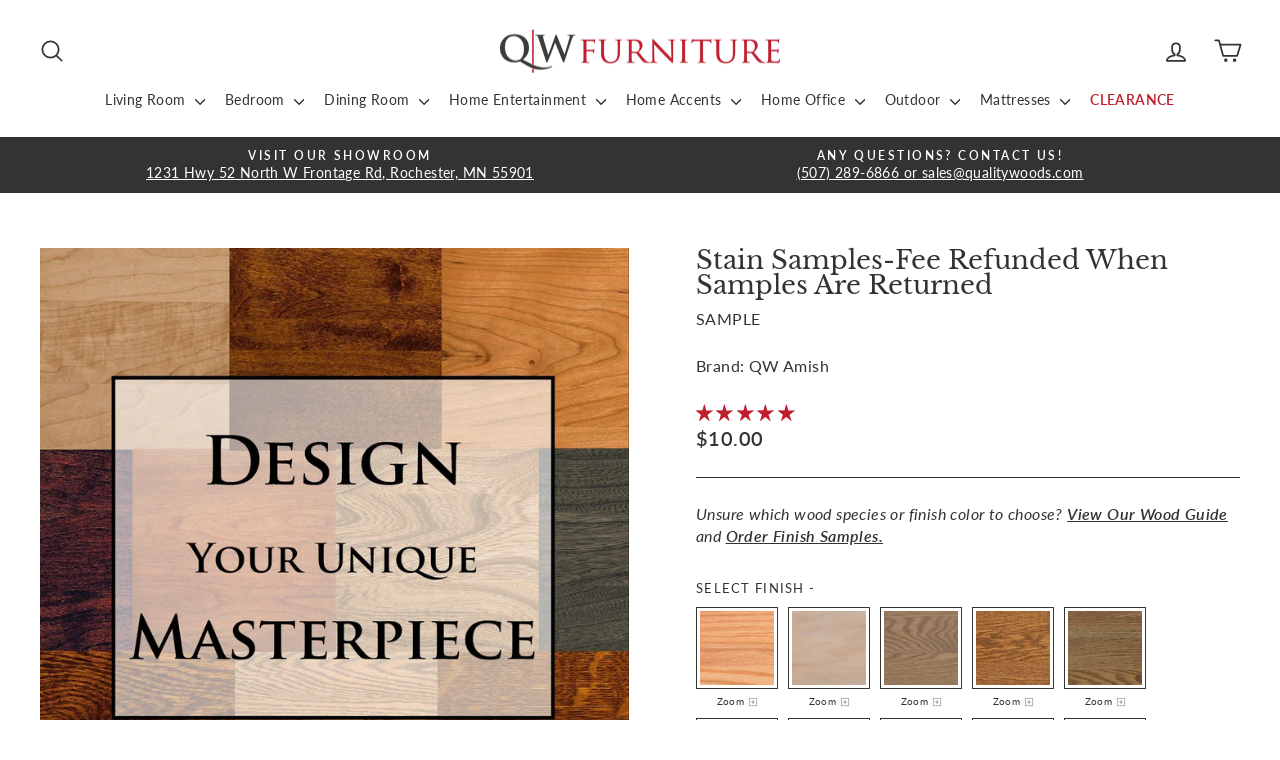

--- FILE ---
content_type: text/html; charset=utf-8
request_url: https://qualitywoods.com/products/stain-samples-fee-credited-when-samples-returned?_pos=1&_sid=34e197856&_ss=r
body_size: 70976
content:
<!doctype html> 
<html class="no-js" lang="en" dir="ltr">
<head>
  <script>(()=>{try{var e=navigator,t=e.userAgent,r=0,a=(e,t,r)=>e.setAttribute(t,r),o=(e,t)=>e.removeAttribute(t),d="tagName",n="forEach",l="indexOf";(e.platform[l]("x86_64")>-1&&0>t[l]("CrOS")||t[l]("power")>-1||t[l]("rix")>-1)&&new MutationObserver((e=>{e[n]((({addedNodes:e})=>{e[n]((e=>{1===e.nodeType&&("IFRAME"===e[d]&&(a(e,"loading","lazy"),a(e,"data-src",e.src),o(e,"src")),"IMG"===e[d]&&r++>20&&a(e,"loading","lazy"),"SCRIPT"===e[d]&&(a(e,"data-src",e.src),o(e,"src"),e.type="text/lazyload"))}))}))})).observe(document.documentElement,{childList:!0,subtree:!0});var c=e=>document.querySelector(e),s=()=>Date.now(),i=s(),u=()=>{if(!(s()-i>500)){if(!c("body>meta"))return setTimeout(u,5);var e=c("head");document.querySelectorAll("meta,link:not([rel='stylesheet']),title")[n]((t=>e.append(t)))}};u()}catch(m){}})();</script> 
  
  <!-- Google Tag Manager -->
  <script>(function(w,d,s,l,i){w[l]=w[l]||[];w[l].push({'gtm.start':
  new Date().getTime(),event:'gtm.js'});var f=d.getElementsByTagName(s)[0],
  j=d.createElement(s),dl=l!='dataLayer'?'&l='+l:'';j.async=true;j.src=
  'https://www.googletagmanager.com/gtm.js?id='+i+dl;f.parentNode.insertBefore(j,f);
  })(window,document,'script','dataLayer','GTM-W67FKJQH');</script>
  <!-- End Google Tag Manager -->
    
  <meta charset="utf-8">
  <meta http-equiv="X-UA-Compatible" content="IE=edge,chrome=1">
  <meta name="viewport" content="width=device-width,initial-scale=1">
  <meta name="theme-color" content="#bf1e2e">
  <link rel="canonical" href="https://qualitywoods.com/products/stain-samples-fee-credited-when-samples-returned">
  <link rel="preconnect" href="https://cdn.shopify.com" crossorigin>
  <link rel="preconnect" href="https://fonts.shopifycdn.com" crossorigin>
  <link rel="dns-prefetch" href="https://productreviews.shopifycdn.com">
  <link rel="dns-prefetch" href="https://ajax.googleapis.com">
  <link rel="dns-prefetch" href="https://maps.googleapis.com">
  <link rel="dns-prefetch" href="https://maps.gstatic.com"><link rel="shortcut icon" href="//qualitywoods.com/cdn/shop/files/favicon-32x32_32x32.png?v=1614734845" type="image/png" /><title>Stain Samples-Fee Refunded When Samples Are Returned
&ndash; Quality Woods Furniture
</title>
<meta name="description" content="Wondering what your furniture will look like? Order samples to find out! View past examples in our Inspiration Gallery. Once the samples are returned to our store, we will refund the full fee amount to you. We will cover the shipping and handling! All that you need to do is mail the samples back to our store within 30 "><meta property="og:site_name" content="Quality Woods Furniture">
  <meta property="og:url" content="https://qualitywoods.com/products/stain-samples-fee-credited-when-samples-returned">
  <meta property="og:title" content="Stain Samples-Fee Refunded When Samples Are Returned">
  <meta property="og:type" content="product">
  <meta property="og:description" content="Wondering what your furniture will look like? Order samples to find out! View past examples in our Inspiration Gallery. Once the samples are returned to our store, we will refund the full fee amount to you. We will cover the shipping and handling! All that you need to do is mail the samples back to our store within 30 "><meta property="og:image" content="http://qualitywoods.com/cdn/shop/products/stain-samples-fee-refunded-when-samples-are-returned-29005168869562.jpg?v=1626821399">
    <meta property="og:image:secure_url" content="https://qualitywoods.com/cdn/shop/products/stain-samples-fee-refunded-when-samples-are-returned-29005168869562.jpg?v=1626821399">
    <meta property="og:image:width" content="2048">
    <meta property="og:image:height" content="2048"><meta name="twitter:site" content="@">
  <meta name="twitter:card" content="summary_large_image">
  <meta name="twitter:title" content="Stain Samples-Fee Refunded When Samples Are Returned">
  <meta name="twitter:description" content="Wondering what your furniture will look like? Order samples to find out! View past examples in our Inspiration Gallery. Once the samples are returned to our store, we will refund the full fee amount to you. We will cover the shipping and handling! All that you need to do is mail the samples back to our store within 30 ">
<style data-shopify>@font-face {
  font-family: "Libre Baskerville";
  font-weight: 400;
  font-style: normal;
  font-display: swap;
  src: url("//qualitywoods.com/cdn/fonts/libre_baskerville/librebaskerville_n4.2ec9ee517e3ce28d5f1e6c6e75efd8a97e59c189.woff2") format("woff2"),
       url("//qualitywoods.com/cdn/fonts/libre_baskerville/librebaskerville_n4.323789551b85098885c8eccedfb1bd8f25f56007.woff") format("woff");
}

  @font-face {
  font-family: Lato;
  font-weight: 400;
  font-style: normal;
  font-display: swap;
  src: url("//qualitywoods.com/cdn/fonts/lato/lato_n4.c3b93d431f0091c8be23185e15c9d1fee1e971c5.woff2") format("woff2"),
       url("//qualitywoods.com/cdn/fonts/lato/lato_n4.d5c00c781efb195594fd2fd4ad04f7882949e327.woff") format("woff");
}


  @font-face {
  font-family: Lato;
  font-weight: 600;
  font-style: normal;
  font-display: swap;
  src: url("//qualitywoods.com/cdn/fonts/lato/lato_n6.38d0e3b23b74a60f769c51d1df73fac96c580d59.woff2") format("woff2"),
       url("//qualitywoods.com/cdn/fonts/lato/lato_n6.3365366161bdcc36a3f97cfbb23954d8c4bf4079.woff") format("woff");
}

  @font-face {
  font-family: Lato;
  font-weight: 400;
  font-style: italic;
  font-display: swap;
  src: url("//qualitywoods.com/cdn/fonts/lato/lato_i4.09c847adc47c2fefc3368f2e241a3712168bc4b6.woff2") format("woff2"),
       url("//qualitywoods.com/cdn/fonts/lato/lato_i4.3c7d9eb6c1b0a2bf62d892c3ee4582b016d0f30c.woff") format("woff");
}

  @font-face {
  font-family: Lato;
  font-weight: 600;
  font-style: italic;
  font-display: swap;
  src: url("//qualitywoods.com/cdn/fonts/lato/lato_i6.ab357ee5069e0603c2899b31e2b8ae84c4a42a48.woff2") format("woff2"),
       url("//qualitywoods.com/cdn/fonts/lato/lato_i6.3164fed79d7d987c1390528781c7c2f59ac7a746.woff") format("woff");
}

</style><link href="//qualitywoods.com/cdn/shop/t/83/assets/theme.css?v=118438625236460483041762832121" rel="stylesheet" type="text/css" media="all" />
<style data-shopify>:root {
    --typeHeaderPrimary: "Libre Baskerville";
    --typeHeaderFallback: serif;
    --typeHeaderSize: 30px;
    --typeHeaderWeight: 400;
    --typeHeaderLineHeight: 1;
    --typeHeaderSpacing: 0.0em;

    --typeBasePrimary:Lato;
    --typeBaseFallback:sans-serif;
    --typeBaseSize: 16px;
    --typeBaseWeight: 400;
    --typeBaseSpacing: 0.025em;
    --typeBaseLineHeight: 1.4;
    --typeBaselineHeightMinus01: 1.3;

    --typeCollectionTitle: 20px;

    --iconWeight: 4px;
    --iconLinecaps: round;

    
        --buttonRadius: 0;
    

    --colorGridOverlayOpacity: 0.0;
    }

    .placeholder-content {
    background-image: linear-gradient(100deg, rgba(0,0,0,0) 40%, rgba(0, 0, 0, 0.0) 63%, rgba(0,0,0,0) 79%);
    }</style><script>
    document.documentElement.className = document.documentElement.className.replace('no-js', 'js');

    window.theme = window.theme || {};
    theme.routes = {
      home: "/",
      cart: "/cart.js",
      cartPage: "/cart",
      cartAdd: "/cart/add.js",
      cartChange: "/cart/change.js",
      search: "/search",
      predictiveSearch: "/search/suggest"
    };
    theme.strings = {
      soldOut: "Sold Out",
      unavailable: "Unavailable",
      inStockLabel: "In stock, ready to ship",
      oneStockLabel: "Low stock - [count] item left",
      otherStockLabel: "Low stock - [count] items left",
      willNotShipUntil: "Ready to ship [date]",
      willBeInStockAfter: "Back in stock [date]",
      waitingForStock: "Inventory on the way",
      savePrice: "Save [saved_amount]",
      cartEmpty: "Your cart is currently empty.",
      cartTermsConfirmation: "You must agree with the terms and conditions of sales to check out",
      searchCollections: "Collections",
      searchPages: "Pages",
      searchArticles: "Articles",
      productFrom: "From ",
      maxQuantity: "You can only have [quantity] of [title] in your cart."
    };
    theme.settings = {
      cartType: "page",
      isCustomerTemplate: false,
      moneyFormat: "${{amount}}",
      saveType: "percent",
      productImageSize: "square",
      productImageCover: false,
      predictiveSearch: true,
      predictiveSearchType: null,
      predictiveSearchVendor: false,
      predictiveSearchPrice: true,
      quickView: false,
      themeName: 'Impulse',
      themeVersion: "7.3.4"
    };
  </script>

  <script>window.performance && window.performance.mark && window.performance.mark('shopify.content_for_header.start');</script><meta name="facebook-domain-verification" content="l477g1yarhvpo01me1eljw235763cg">
<meta id="shopify-digital-wallet" name="shopify-digital-wallet" content="/17815733/digital_wallets/dialog">
<meta name="shopify-checkout-api-token" content="ec46e345791817d4bfa58806d847139c">
<link rel="alternate" type="application/json+oembed" href="https://qualitywoods.com/products/stain-samples-fee-credited-when-samples-returned.oembed">
<script async="async" src="/checkouts/internal/preloads.js?locale=en-US"></script>
<script id="apple-pay-shop-capabilities" type="application/json">{"shopId":17815733,"countryCode":"US","currencyCode":"USD","merchantCapabilities":["supports3DS"],"merchantId":"gid:\/\/shopify\/Shop\/17815733","merchantName":"Quality Woods Furniture","requiredBillingContactFields":["postalAddress","email","phone"],"requiredShippingContactFields":["postalAddress","email","phone"],"shippingType":"shipping","supportedNetworks":["visa","masterCard","amex","discover","elo","jcb"],"total":{"type":"pending","label":"Quality Woods Furniture","amount":"1.00"},"shopifyPaymentsEnabled":true,"supportsSubscriptions":true}</script>
<script id="shopify-features" type="application/json">{"accessToken":"ec46e345791817d4bfa58806d847139c","betas":["rich-media-storefront-analytics"],"domain":"qualitywoods.com","predictiveSearch":true,"shopId":17815733,"locale":"en"}</script>
<script>var Shopify = Shopify || {};
Shopify.shop = "qualitywoods.myshopify.com";
Shopify.locale = "en";
Shopify.currency = {"active":"USD","rate":"1.0"};
Shopify.country = "US";
Shopify.theme = {"name":"BF 2025","id":154970292462,"schema_name":"Impulse","schema_version":"7.3.4","theme_store_id":857,"role":"main"};
Shopify.theme.handle = "null";
Shopify.theme.style = {"id":null,"handle":null};
Shopify.cdnHost = "qualitywoods.com/cdn";
Shopify.routes = Shopify.routes || {};
Shopify.routes.root = "/";</script>
<script type="module">!function(o){(o.Shopify=o.Shopify||{}).modules=!0}(window);</script>
<script>!function(o){function n(){var o=[];function n(){o.push(Array.prototype.slice.apply(arguments))}return n.q=o,n}var t=o.Shopify=o.Shopify||{};t.loadFeatures=n(),t.autoloadFeatures=n()}(window);</script>
<script id="shop-js-analytics" type="application/json">{"pageType":"product"}</script>
<script defer="defer" async type="module" src="//qualitywoods.com/cdn/shopifycloud/shop-js/modules/v2/client.init-shop-cart-sync_BdyHc3Nr.en.esm.js"></script>
<script defer="defer" async type="module" src="//qualitywoods.com/cdn/shopifycloud/shop-js/modules/v2/chunk.common_Daul8nwZ.esm.js"></script>
<script type="module">
  await import("//qualitywoods.com/cdn/shopifycloud/shop-js/modules/v2/client.init-shop-cart-sync_BdyHc3Nr.en.esm.js");
await import("//qualitywoods.com/cdn/shopifycloud/shop-js/modules/v2/chunk.common_Daul8nwZ.esm.js");

  window.Shopify.SignInWithShop?.initShopCartSync?.({"fedCMEnabled":true,"windoidEnabled":true});

</script>
<script>(function() {
  var isLoaded = false;
  function asyncLoad() {
    if (isLoaded) return;
    isLoaded = true;
    var urls = ["https:\/\/upsells.boldapps.net\/v2_ui\/js\/UpsellTracker.js?shop=qualitywoods.myshopify.com","https:\/\/upsells.boldapps.net\/v2_ui\/js\/upsell.js?shop=qualitywoods.myshopify.com","https:\/\/cdn.hextom.com\/js\/freeshippingbar.js?shop=qualitywoods.myshopify.com"];
    for (var i = 0; i < urls.length; i++) {
      var s = document.createElement('script');
      s.type = 'text/javascript';
      s.async = true;
      s.src = urls[i];
      var x = document.getElementsByTagName('script')[0];
      x.parentNode.insertBefore(s, x);
    }
  };
  if(window.attachEvent) {
    window.attachEvent('onload', asyncLoad);
  } else {
    window.addEventListener('load', asyncLoad, false);
  }
})();</script>
<script id="__st">var __st={"a":17815733,"offset":-21600,"reqid":"063bd50d-0247-43a2-8053-2ea4df5182dc-1768994565","pageurl":"qualitywoods.com\/products\/stain-samples-fee-credited-when-samples-returned?_pos=1\u0026_sid=34e197856\u0026_ss=r","u":"cab57bbf5b11","p":"product","rtyp":"product","rid":4001944469586};</script>
<script>window.ShopifyPaypalV4VisibilityTracking = true;</script>
<script id="captcha-bootstrap">!function(){'use strict';const t='contact',e='account',n='new_comment',o=[[t,t],['blogs',n],['comments',n],[t,'customer']],c=[[e,'customer_login'],[e,'guest_login'],[e,'recover_customer_password'],[e,'create_customer']],r=t=>t.map((([t,e])=>`form[action*='/${t}']:not([data-nocaptcha='true']) input[name='form_type'][value='${e}']`)).join(','),a=t=>()=>t?[...document.querySelectorAll(t)].map((t=>t.form)):[];function s(){const t=[...o],e=r(t);return a(e)}const i='password',u='form_key',d=['recaptcha-v3-token','g-recaptcha-response','h-captcha-response',i],f=()=>{try{return window.sessionStorage}catch{return}},m='__shopify_v',_=t=>t.elements[u];function p(t,e,n=!1){try{const o=window.sessionStorage,c=JSON.parse(o.getItem(e)),{data:r}=function(t){const{data:e,action:n}=t;return t[m]||n?{data:e,action:n}:{data:t,action:n}}(c);for(const[e,n]of Object.entries(r))t.elements[e]&&(t.elements[e].value=n);n&&o.removeItem(e)}catch(o){console.error('form repopulation failed',{error:o})}}const l='form_type',E='cptcha';function T(t){t.dataset[E]=!0}const w=window,h=w.document,L='Shopify',v='ce_forms',y='captcha';let A=!1;((t,e)=>{const n=(g='f06e6c50-85a8-45c8-87d0-21a2b65856fe',I='https://cdn.shopify.com/shopifycloud/storefront-forms-hcaptcha/ce_storefront_forms_captcha_hcaptcha.v1.5.2.iife.js',D={infoText:'Protected by hCaptcha',privacyText:'Privacy',termsText:'Terms'},(t,e,n)=>{const o=w[L][v],c=o.bindForm;if(c)return c(t,g,e,D).then(n);var r;o.q.push([[t,g,e,D],n]),r=I,A||(h.body.append(Object.assign(h.createElement('script'),{id:'captcha-provider',async:!0,src:r})),A=!0)});var g,I,D;w[L]=w[L]||{},w[L][v]=w[L][v]||{},w[L][v].q=[],w[L][y]=w[L][y]||{},w[L][y].protect=function(t,e){n(t,void 0,e),T(t)},Object.freeze(w[L][y]),function(t,e,n,w,h,L){const[v,y,A,g]=function(t,e,n){const i=e?o:[],u=t?c:[],d=[...i,...u],f=r(d),m=r(i),_=r(d.filter((([t,e])=>n.includes(e))));return[a(f),a(m),a(_),s()]}(w,h,L),I=t=>{const e=t.target;return e instanceof HTMLFormElement?e:e&&e.form},D=t=>v().includes(t);t.addEventListener('submit',(t=>{const e=I(t);if(!e)return;const n=D(e)&&!e.dataset.hcaptchaBound&&!e.dataset.recaptchaBound,o=_(e),c=g().includes(e)&&(!o||!o.value);(n||c)&&t.preventDefault(),c&&!n&&(function(t){try{if(!f())return;!function(t){const e=f();if(!e)return;const n=_(t);if(!n)return;const o=n.value;o&&e.removeItem(o)}(t);const e=Array.from(Array(32),(()=>Math.random().toString(36)[2])).join('');!function(t,e){_(t)||t.append(Object.assign(document.createElement('input'),{type:'hidden',name:u})),t.elements[u].value=e}(t,e),function(t,e){const n=f();if(!n)return;const o=[...t.querySelectorAll(`input[type='${i}']`)].map((({name:t})=>t)),c=[...d,...o],r={};for(const[a,s]of new FormData(t).entries())c.includes(a)||(r[a]=s);n.setItem(e,JSON.stringify({[m]:1,action:t.action,data:r}))}(t,e)}catch(e){console.error('failed to persist form',e)}}(e),e.submit())}));const S=(t,e)=>{t&&!t.dataset[E]&&(n(t,e.some((e=>e===t))),T(t))};for(const o of['focusin','change'])t.addEventListener(o,(t=>{const e=I(t);D(e)&&S(e,y())}));const B=e.get('form_key'),M=e.get(l),P=B&&M;t.addEventListener('DOMContentLoaded',(()=>{const t=y();if(P)for(const e of t)e.elements[l].value===M&&p(e,B);[...new Set([...A(),...v().filter((t=>'true'===t.dataset.shopifyCaptcha))])].forEach((e=>S(e,t)))}))}(h,new URLSearchParams(w.location.search),n,t,e,['guest_login'])})(!0,!1)}();</script>
<script integrity="sha256-4kQ18oKyAcykRKYeNunJcIwy7WH5gtpwJnB7kiuLZ1E=" data-source-attribution="shopify.loadfeatures" defer="defer" src="//qualitywoods.com/cdn/shopifycloud/storefront/assets/storefront/load_feature-a0a9edcb.js" crossorigin="anonymous"></script>
<script data-source-attribution="shopify.dynamic_checkout.dynamic.init">var Shopify=Shopify||{};Shopify.PaymentButton=Shopify.PaymentButton||{isStorefrontPortableWallets:!0,init:function(){window.Shopify.PaymentButton.init=function(){};var t=document.createElement("script");t.src="https://qualitywoods.com/cdn/shopifycloud/portable-wallets/latest/portable-wallets.en.js",t.type="module",document.head.appendChild(t)}};
</script>
<script data-source-attribution="shopify.dynamic_checkout.buyer_consent">
  function portableWalletsHideBuyerConsent(e){var t=document.getElementById("shopify-buyer-consent"),n=document.getElementById("shopify-subscription-policy-button");t&&n&&(t.classList.add("hidden"),t.setAttribute("aria-hidden","true"),n.removeEventListener("click",e))}function portableWalletsShowBuyerConsent(e){var t=document.getElementById("shopify-buyer-consent"),n=document.getElementById("shopify-subscription-policy-button");t&&n&&(t.classList.remove("hidden"),t.removeAttribute("aria-hidden"),n.addEventListener("click",e))}window.Shopify?.PaymentButton&&(window.Shopify.PaymentButton.hideBuyerConsent=portableWalletsHideBuyerConsent,window.Shopify.PaymentButton.showBuyerConsent=portableWalletsShowBuyerConsent);
</script>
<script data-source-attribution="shopify.dynamic_checkout.cart.bootstrap">document.addEventListener("DOMContentLoaded",(function(){function t(){return document.querySelector("shopify-accelerated-checkout-cart, shopify-accelerated-checkout")}if(t())Shopify.PaymentButton.init();else{new MutationObserver((function(e,n){t()&&(Shopify.PaymentButton.init(),n.disconnect())})).observe(document.body,{childList:!0,subtree:!0})}}));
</script>
<link id="shopify-accelerated-checkout-styles" rel="stylesheet" media="screen" href="https://qualitywoods.com/cdn/shopifycloud/portable-wallets/latest/accelerated-checkout-backwards-compat.css" crossorigin="anonymous">
<style id="shopify-accelerated-checkout-cart">
        #shopify-buyer-consent {
  margin-top: 1em;
  display: inline-block;
  width: 100%;
}

#shopify-buyer-consent.hidden {
  display: none;
}

#shopify-subscription-policy-button {
  background: none;
  border: none;
  padding: 0;
  text-decoration: underline;
  font-size: inherit;
  cursor: pointer;
}

#shopify-subscription-policy-button::before {
  box-shadow: none;
}

      </style>

<script>window.performance && window.performance.mark && window.performance.mark('shopify.content_for_header.end');</script>

  <script src="//qualitywoods.com/cdn/shop/t/83/assets/jquery.min.js?v=118972937870852736831762831866"></script>
  <script src="//qualitywoods.com/cdn/shop/t/83/assets/vendor-scripts-v11.js" defer="defer"></script><script src="//qualitywoods.com/cdn/shop/t/83/assets/theme.js?v=6476923632977031911762831866" defer="defer"></script><script type="text/javascript" src="//qualitywoods.com/cdn/shop/t/83/assets/slick.min.js?v=119177116428520753221762831866"></script>
  
  

  

<script>window.BOLD = window.BOLD || {};
    window.BOLD.common = window.BOLD.common || {};
    window.BOLD.common.Shopify = window.BOLD.common.Shopify || {};
    window.BOLD.common.Shopify.shop = {
      domain: 'qualitywoods.com',
      permanent_domain: 'qualitywoods.myshopify.com',
      url: 'https://qualitywoods.com',
      secure_url: 'https://qualitywoods.com',
      money_format: "${{amount}}",
      currency: "USD"
    };
    window.BOLD.common.Shopify.customer = {
      id: null,
      tags: null,
    };
    window.BOLD.common.Shopify.cart = {"note":null,"attributes":{},"original_total_price":0,"total_price":0,"total_discount":0,"total_weight":0.0,"item_count":0,"items":[],"requires_shipping":false,"currency":"USD","items_subtotal_price":0,"cart_level_discount_applications":[],"checkout_charge_amount":0};
    window.BOLD.common.template = 'product';window.BOLD.common.Shopify.formatMoney = function(money, format) {
        function n(t, e) {
            return "undefined" == typeof t ? e : t
        }
        function r(t, e, r, i) {
            if (e = n(e, 2),
                r = n(r, ","),
                i = n(i, "."),
            isNaN(t) || null == t)
                return 0;
            t = (t / 100).toFixed(e);
            var o = t.split(".")
                , a = o[0].replace(/(\d)(?=(\d\d\d)+(?!\d))/g, "$1" + r)
                , s = o[1] ? i + o[1] : "";
            return a + s
        }
        "string" == typeof money && (money = money.replace(".", ""));
        var i = ""
            , o = /\{\{\s*(\w+)\s*\}\}/
            , a = format || window.BOLD.common.Shopify.shop.money_format || window.Shopify.money_format || "$ {{ amount }}";
        switch (a.match(o)[1]) {
            case "amount":
                i = r(money, 2, ",", ".");
                break;
            case "amount_no_decimals":
                i = r(money, 0, ",", ".");
                break;
            case "amount_with_comma_separator":
                i = r(money, 2, ".", ",");
                break;
            case "amount_no_decimals_with_comma_separator":
                i = r(money, 0, ".", ",");
                break;
            case "amount_with_space_separator":
                i = r(money, 2, " ", ",");
                break;
            case "amount_no_decimals_with_space_separator":
                i = r(money, 0, " ", ",");
                break;
            case "amount_with_apostrophe_separator":
                i = r(money, 2, "'", ".");
                break;
        }
        return a.replace(o, i);
    };
    window.BOLD.common.Shopify.saveProduct = function (handle, product) {
      if (typeof handle === 'string' && typeof window.BOLD.common.Shopify.products[handle] === 'undefined') {
        if (typeof product === 'number') {
          window.BOLD.common.Shopify.handles[product] = handle;
          product = { id: product };
        }
        window.BOLD.common.Shopify.products[handle] = product;
      }
    };
    window.BOLD.common.Shopify.saveVariant = function (variant_id, variant) {
      if (typeof variant_id === 'number' && typeof window.BOLD.common.Shopify.variants[variant_id] === 'undefined') {
        window.BOLD.common.Shopify.variants[variant_id] = variant;
      }
    };window.BOLD.common.Shopify.products = window.BOLD.common.Shopify.products || {};
    window.BOLD.common.Shopify.variants = window.BOLD.common.Shopify.variants || {};
    window.BOLD.common.Shopify.handles = window.BOLD.common.Shopify.handles || {};window.BOLD.common.Shopify.saveProduct("stain-samples-fee-credited-when-samples-returned", 4001944469586);window.BOLD.common.Shopify.saveVariant(29754437075026, { product_id: 4001944469586, product_handle: "stain-samples-fee-credited-when-samples-returned", price: 1000, group_id: '', csp_metafield: {}});window.BOLD.common.Shopify.saveVariant(29754437140562, { product_id: 4001944469586, product_handle: "stain-samples-fee-credited-when-samples-returned", price: 1000, group_id: '', csp_metafield: {}});window.BOLD.common.Shopify.saveVariant(29754437238866, { product_id: 4001944469586, product_handle: "stain-samples-fee-credited-when-samples-returned", price: 1000, group_id: '', csp_metafield: {}});window.BOLD.common.Shopify.saveVariant(29754437304402, { product_id: 4001944469586, product_handle: "stain-samples-fee-credited-when-samples-returned", price: 1000, group_id: '', csp_metafield: {}});window.BOLD.common.Shopify.saveVariant(29754437369938, { product_id: 4001944469586, product_handle: "stain-samples-fee-credited-when-samples-returned", price: 1000, group_id: '', csp_metafield: {}});window.BOLD.common.Shopify.saveVariant(29754437435474, { product_id: 4001944469586, product_handle: "stain-samples-fee-credited-when-samples-returned", price: 1000, group_id: '', csp_metafield: {}});window.BOLD.common.Shopify.saveVariant(29754437501010, { product_id: 4001944469586, product_handle: "stain-samples-fee-credited-when-samples-returned", price: 1000, group_id: '', csp_metafield: {}});window.BOLD.common.Shopify.saveVariant(29754437566546, { product_id: 4001944469586, product_handle: "stain-samples-fee-credited-when-samples-returned", price: 1000, group_id: '', csp_metafield: {}});window.BOLD.common.Shopify.saveVariant(46057339879662, { product_id: 4001944469586, product_handle: "stain-samples-fee-credited-when-samples-returned", price: 1000, group_id: '', csp_metafield: {}});window.BOLD.apps_installed = {"Product Discount":1,"Product Upsell":3} || {};window.BOLD.common.Shopify.metafields = window.BOLD.common.Shopify.metafields || {};window.BOLD.common.Shopify.metafields["bold_rp"] = {};window.BOLD.common.Shopify.metafields["bold_csp_defaults"] = {};window.BOLD.common.cacheParams = window.BOLD.common.cacheParams || {};
</script>

<script>
    window.BOLD.common.cacheParams.options = 1768842292;
</script>
<link href="//qualitywoods.com/cdn/shop/t/83/assets/bold-options.css?v=41327833325128249701762831866" rel="stylesheet" type="text/css" media="all" />
<script defer src="https://options.shopapps.site/js/options.js"></script>
<link href="//qualitywoods.com/cdn/shop/t/83/assets/bold-upsell.css?v=51915886505602322711762831866" rel="stylesheet" type="text/css" media="all" />
<link href="//qualitywoods.com/cdn/shop/t/83/assets/bold-upsell-custom.css?v=150135899998303055901762831866" rel="stylesheet" type="text/css" media="all" />
<script>
</script><link href="//qualitywoods.com/cdn/shop/t/83/assets/bold.css?v=2508569620700510521762831866" rel="stylesheet" type="text/css" media="all" />
    <script>var BOLD = BOLD || {};
    BOLD.products = BOLD.products || {};
    BOLD.variant_lookup = BOLD.variant_lookup || {};BOLD.variant_lookup[29754437075026] ="stain-samples-fee-credited-when-samples-returned";BOLD.variant_lookup[29754437140562] ="stain-samples-fee-credited-when-samples-returned";BOLD.variant_lookup[29754437238866] ="stain-samples-fee-credited-when-samples-returned";BOLD.variant_lookup[29754437304402] ="stain-samples-fee-credited-when-samples-returned";BOLD.variant_lookup[29754437369938] ="stain-samples-fee-credited-when-samples-returned";BOLD.variant_lookup[29754437435474] ="stain-samples-fee-credited-when-samples-returned";BOLD.variant_lookup[29754437501010] ="stain-samples-fee-credited-when-samples-returned";BOLD.variant_lookup[29754437566546] ="stain-samples-fee-credited-when-samples-returned";BOLD.variant_lookup[46057339879662] ="stain-samples-fee-credited-when-samples-returned";BOLD.products["stain-samples-fee-credited-when-samples-returned"] ={"id":4001944469586,"title":"Stain Samples-Fee Refunded When Samples Are Returned","handle":"stain-samples-fee-credited-when-samples-returned","description":"\u003cp\u003e\u003cstrong\u003eWondering what your furniture will look like? Order samples to find out!\u003c\/strong\u003e\u003cbr\u003e\u003c\/p\u003e\n\u003cp\u003e\u003cstrong\u003eView past examples in our \u003ca href=\"https:\/\/qualitywoods.com\/pages\/inspiration-gallery\" target=\"_blank\" rel=\"noopener\"\u003eInspiration Gallery.\u003c\/a\u003e\u003c\/strong\u003e\u003c\/p\u003e\n\u003cul\u003e\u003c\/ul\u003e\n\u003cp\u003e\u003cem\u003e\u003cstrong\u003eOnce the samples are returned to our store, we will refund the full fee amount to you. We will cover the shipping and handling! All that you need to do is mail the samples back to our store within 30 days using the prepaid mailing envelope that is provided. \u003c\/strong\u003e\u003c\/em\u003e\u003c\/p\u003e\n\u003cp\u003e\u003cstrong\u003e Due to sample availability, we limit sample orders to 5 samples per customer. \u003c\/strong\u003e\u003c\/p\u003e\n\u003cp\u003ePlease note that due to the nature of solid wood furniture, the grains and characteristics of the woods and finish may differ slightly between samples and finished pieces. \u003c\/p\u003e\n\u003cp\u003e \u003c\/p\u003e\n\u003cp\u003e\u003cstrong\u003eOrdering furniture and samples at the same time?\u003c\/strong\u003e\u003c\/p\u003e\n\u003cp\u003ePlease note that if you decide to order samples and furniture at the same time and your stain is \"to be determined\"--we will hold your order until you let us know your final selection. This helps prevent communication issues with our Amish shops. Questions? Feel free to \u003ca href=\"https:\/\/qualitywoods.com\/pages\/contact-us\"\u003econtact us\u003c\/a\u003e!\u003c\/p\u003e","published_at":"2019-08-13T15:59:17","created_at":"2019-08-13T15:36:42","vendor":"QW Amish","type":"Home Accents","tags":["guardsman","qw-amish"],"price":1000,"price_min":1000,"price_max":1000,"price_varies":false,"compare_at_price":1000,"compare_at_price_min":1000,"compare_at_price_max":1000,"compare_at_price_varies":false,"all_variant_ids":[29754437075026,29754437140562,29754437238866,29754437304402,29754437369938,29754437435474,29754437501010,29754437566546,46057339879662],"variants":[{"id":29754437075026,"product_id":4001944469586,"product_handle":"stain-samples-fee-credited-when-samples-returned","title":"Oak","option1":"Oak","option2":null,"option3":null,"sku":"SAMPLE","requires_shipping":true,"taxable":true,"featured_image":null,"image_id":null,"available":true,"name":"Stain Samples-Fee Refunded When Samples Are Returned - Oak","options":["Oak"],"price":1000,"weight":50,"compare_at_price":1000,"inventory_quantity":-3719,"inventory_management":null,"inventory_policy":"deny","inventory_in_cart":0,"inventory_remaining":-3719,"incoming":false,"next_incoming_date":null,"taxable":true,"barcode":"SAMPLE"},{"id":29754437140562,"product_id":4001944469586,"product_handle":"stain-samples-fee-credited-when-samples-returned","title":"Brown Maple","option1":"Brown Maple","option2":null,"option3":null,"sku":"SAMPLE","requires_shipping":true,"taxable":true,"featured_image":null,"image_id":null,"available":true,"name":"Stain Samples-Fee Refunded When Samples Are Returned - Brown Maple","options":["Brown Maple"],"price":1000,"weight":0,"compare_at_price":1000,"inventory_quantity":-2204,"inventory_management":null,"inventory_policy":"deny","inventory_in_cart":0,"inventory_remaining":-2204,"incoming":false,"next_incoming_date":null,"taxable":true,"barcode":"SAMPLE"},{"id":29754437238866,"product_id":4001944469586,"product_handle":"stain-samples-fee-credited-when-samples-returned","title":"Cherry","option1":"Cherry","option2":null,"option3":null,"sku":"SAMPLE","requires_shipping":true,"taxable":true,"featured_image":null,"image_id":null,"available":true,"name":"Stain Samples-Fee Refunded When Samples Are Returned - Cherry","options":["Cherry"],"price":1000,"weight":0,"compare_at_price":1000,"inventory_quantity":-1928,"inventory_management":null,"inventory_policy":"deny","inventory_in_cart":0,"inventory_remaining":-1928,"incoming":false,"next_incoming_date":null,"taxable":true,"barcode":"SAMPLE"},{"id":29754437304402,"product_id":4001944469586,"product_handle":"stain-samples-fee-credited-when-samples-returned","title":"Quarter-Sawn White Oak","option1":"Quarter-Sawn White Oak","option2":null,"option3":null,"sku":"SAMPLE","requires_shipping":true,"taxable":true,"featured_image":null,"image_id":null,"available":true,"name":"Stain Samples-Fee Refunded When Samples Are Returned - Quarter-Sawn White Oak","options":["Quarter-Sawn White Oak"],"price":1000,"weight":0,"compare_at_price":1000,"inventory_quantity":-1876,"inventory_management":null,"inventory_policy":"deny","inventory_in_cart":0,"inventory_remaining":-1876,"incoming":false,"next_incoming_date":null,"taxable":true,"barcode":"SAMPLE"},{"id":29754437369938,"product_id":4001944469586,"product_handle":"stain-samples-fee-credited-when-samples-returned","title":"Hickory","option1":"Hickory","option2":null,"option3":null,"sku":"SAMPLE","requires_shipping":true,"taxable":true,"featured_image":null,"image_id":null,"available":true,"name":"Stain Samples-Fee Refunded When Samples Are Returned - Hickory","options":["Hickory"],"price":1000,"weight":0,"compare_at_price":1000,"inventory_quantity":-1246,"inventory_management":null,"inventory_policy":"deny","inventory_in_cart":0,"inventory_remaining":-1246,"incoming":false,"next_incoming_date":null,"taxable":true,"barcode":"SAMPLE"},{"id":29754437435474,"product_id":4001944469586,"product_handle":"stain-samples-fee-credited-when-samples-returned","title":"Hard Maple","option1":"Hard Maple","option2":null,"option3":null,"sku":"SAMPLE","requires_shipping":true,"taxable":true,"featured_image":null,"image_id":null,"available":true,"name":"Stain Samples-Fee Refunded When Samples Are Returned - Hard Maple","options":["Hard Maple"],"price":1000,"weight":50,"compare_at_price":1000,"inventory_quantity":-2556,"inventory_management":null,"inventory_policy":"deny","inventory_in_cart":0,"inventory_remaining":-2556,"incoming":false,"next_incoming_date":null,"taxable":true,"barcode":"SAMPLE"},{"id":29754437501010,"product_id":4001944469586,"product_handle":"stain-samples-fee-credited-when-samples-returned","title":"Walnut","option1":"Walnut","option2":null,"option3":null,"sku":"SAMPLE","requires_shipping":true,"taxable":true,"featured_image":null,"image_id":null,"available":true,"name":"Stain Samples-Fee Refunded When Samples Are Returned - Walnut","options":["Walnut"],"price":1000,"weight":0,"compare_at_price":1000,"inventory_quantity":-778,"inventory_management":null,"inventory_policy":"deny","inventory_in_cart":0,"inventory_remaining":-778,"incoming":false,"next_incoming_date":null,"taxable":true,"barcode":"SAMPLE"},{"id":29754437566546,"product_id":4001944469586,"product_handle":"stain-samples-fee-credited-when-samples-returned","title":"Elm","option1":"Elm","option2":null,"option3":null,"sku":"SAMPLE","requires_shipping":true,"taxable":true,"featured_image":null,"image_id":null,"available":true,"name":"Stain Samples-Fee Refunded When Samples Are Returned - Elm","options":["Elm"],"price":1000,"weight":0,"compare_at_price":1000,"inventory_quantity":-66,"inventory_management":null,"inventory_policy":"deny","inventory_in_cart":0,"inventory_remaining":-66,"incoming":false,"next_incoming_date":null,"taxable":true,"barcode":""},{"id":46057339879662,"product_id":4001944469586,"product_handle":"stain-samples-fee-credited-when-samples-returned","title":"Reclaimed Barnwood","option1":"Reclaimed Barnwood","option2":null,"option3":null,"sku":null,"requires_shipping":true,"taxable":true,"featured_image":null,"image_id":null,"available":true,"name":"Stain Samples-Fee Refunded When Samples Are Returned - Reclaimed Barnwood","options":["Reclaimed Barnwood"],"price":1000,"weight":50,"compare_at_price":1000,"inventory_quantity":-72,"inventory_management":null,"inventory_policy":"deny","inventory_in_cart":0,"inventory_remaining":-72,"incoming":false,"next_incoming_date":null,"taxable":true,"barcode":""}],"available":true,"images":["\/\/qualitywoods.com\/cdn\/shop\/products\/stain-samples-fee-refunded-when-samples-are-returned-29005168869562.jpg?v=1626821399"],"featured_image":"\/\/qualitywoods.com\/cdn\/shop\/products\/stain-samples-fee-refunded-when-samples-are-returned-29005168869562.jpg?v=1626821399","options":["Select Wood"],"url":"\/products\/stain-samples-fee-credited-when-samples-returned"}</script>
  

  
  
    
    <script src="//qualitywoods.com/cdn/shop/t/83/assets/magic360.js?v=60132556755070009271762831866" type="text/javascript"></script>
    <link href="//qualitywoods.com/cdn/shop/t/83/assets/magic360.css?v=132484399816365767321762831866" rel="stylesheet" type="text/css" media="all" />
    <link href="//qualitywoods.com/cdn/shop/t/83/assets/magic360.additional.css?v=51359972927977414981762831866" rel="stylesheet" type="text/css" media="all" />
    <script type="text/javascript">
    Magic360.options = {
		'autospin-direction':'clockwise',
		'columns':36,
		'rows':1,
		'magnify':true,
		'magnifier-width':'60%',
		'magnifier-shape':'inner',
		'fullscreen':true,
		'spin':'drag',
		'speed':50,
		'mousewheel-step':1,
		'autospin-speed':4000,
		'smoothing':true,
		'autospin':'once',
		'autospin-start':'load,hover',
		'autospin-stop':'click',
		'initialize-on':'load',
		'start-column':1,
		'start-row':'auto',
		'loop-column':false,
		'loop-row':false,
		'reverse-column':false,
		'reverse-row':false,
		'column-increment':1,
		'row-increment':1,
		'hint':true
    }
    Magic360.lang = {
		'loading-text':'Loading...',
		'fullscreen-loading-text':'Loading large spin...',
		'hint-text':'Drag to spin',
		'mobile-hint-text':'Swipe to spin'
    }
    </script>
    

<!-- BEGIN app block: shopify://apps/judge-me-reviews/blocks/judgeme_core/61ccd3b1-a9f2-4160-9fe9-4fec8413e5d8 --><!-- Start of Judge.me Core -->






<link rel="dns-prefetch" href="https://cdnwidget.judge.me">
<link rel="dns-prefetch" href="https://cdn.judge.me">
<link rel="dns-prefetch" href="https://cdn1.judge.me">
<link rel="dns-prefetch" href="https://api.judge.me">

<script data-cfasync='false' class='jdgm-settings-script'>window.jdgmSettings={"pagination":5,"disable_web_reviews":false,"badge_no_review_text":"No reviews","badge_n_reviews_text":"{{ n }} review/reviews","badge_star_color":"#bf1e2e","hide_badge_preview_if_no_reviews":true,"badge_hide_text":false,"enforce_center_preview_badge":false,"widget_title":"Customer Reviews \u0026 Product Questions","widget_open_form_text":"Write a review","widget_close_form_text":"Cancel review","widget_refresh_page_text":"Refresh page","widget_summary_text":"Based on {{ number_of_reviews }} review/reviews","widget_no_review_text":"Be the first to write a review","widget_name_field_text":"Display name","widget_verified_name_field_text":"Verified Name (public)","widget_name_placeholder_text":"Display name","widget_required_field_error_text":"This field is required.","widget_email_field_text":"Email address","widget_verified_email_field_text":"Verified Email (private, can not be edited)","widget_email_placeholder_text":"Your email address","widget_email_field_error_text":"Please enter a valid email address.","widget_rating_field_text":"Rating","widget_review_title_field_text":"Review Title","widget_review_title_placeholder_text":"Give your review a title","widget_review_body_field_text":"Review content","widget_review_body_placeholder_text":"Start writing here...","widget_pictures_field_text":"Picture/Video (optional)","widget_submit_review_text":"Submit Review","widget_submit_verified_review_text":"Submit Verified Review","widget_submit_success_msg_with_auto_publish":"Thank you! Please refresh the page in a few moments to see your review. You can remove or edit your review by logging into \u003ca href='https://judge.me/login' target='_blank' rel='nofollow noopener'\u003eJudge.me\u003c/a\u003e","widget_submit_success_msg_no_auto_publish":"Thank you! Your review will be published as soon as it is approved by the shop admin. You can remove or edit your review by logging into \u003ca href='https://judge.me/login' target='_blank' rel='nofollow noopener'\u003eJudge.me\u003c/a\u003e","widget_show_default_reviews_out_of_total_text":"Showing {{ n_reviews_shown }} out of {{ n_reviews }} reviews.","widget_show_all_link_text":"Show all","widget_show_less_link_text":"Show less","widget_author_said_text":"{{ reviewer_name }} said:","widget_days_text":"{{ n }} days ago","widget_weeks_text":"{{ n }} week/weeks ago","widget_months_text":"{{ n }} month/months ago","widget_years_text":"{{ n }} year/years ago","widget_yesterday_text":"Yesterday","widget_today_text":"Today","widget_replied_text":"\u003e\u003e {{ shop_name }} replied:","widget_read_more_text":"Read more","widget_reviewer_name_as_initial":"","widget_rating_filter_color":"#b5182a","widget_rating_filter_see_all_text":"See all reviews","widget_sorting_most_recent_text":"Most Recent","widget_sorting_highest_rating_text":"Highest Rating","widget_sorting_lowest_rating_text":"Lowest Rating","widget_sorting_with_pictures_text":"Only Pictures","widget_sorting_most_helpful_text":"Most Helpful","widget_open_question_form_text":"Ask a question","widget_reviews_subtab_text":"Reviews","widget_questions_subtab_text":"Questions","widget_question_label_text":"Question","widget_answer_label_text":"Answer","widget_question_placeholder_text":"Write your question here","widget_submit_question_text":"Submit Question","widget_question_submit_success_text":"Thank you for your question! We will notify you once it gets answered.","widget_star_color":"#bf1e2e","verified_badge_text":"Verified","verified_badge_bg_color":"","verified_badge_text_color":"","verified_badge_placement":"left-of-reviewer-name","widget_review_max_height":"","widget_hide_border":false,"widget_social_share":false,"widget_thumb":false,"widget_review_location_show":false,"widget_location_format":"country_iso_code","all_reviews_include_out_of_store_products":true,"all_reviews_out_of_store_text":"(out of store)","all_reviews_pagination":100,"all_reviews_product_name_prefix_text":"about","enable_review_pictures":true,"enable_question_anwser":true,"widget_theme":"","review_date_format":"mm/dd/yyyy","default_sort_method":"most-recent","widget_product_reviews_subtab_text":"Product Reviews","widget_shop_reviews_subtab_text":"Shop Reviews","widget_other_products_reviews_text":"Reviews for other products","widget_store_reviews_subtab_text":"Store reviews","widget_no_store_reviews_text":"This store hasn't received any reviews yet","widget_web_restriction_product_reviews_text":"This product hasn't received any reviews yet","widget_no_items_text":"No items found","widget_show_more_text":"Show more","widget_write_a_store_review_text":"Write a Store Review","widget_other_languages_heading":"Reviews in Other Languages","widget_translate_review_text":"Translate review to {{ language }}","widget_translating_review_text":"Translating...","widget_show_original_translation_text":"Show original ({{ language }})","widget_translate_review_failed_text":"Review couldn't be translated.","widget_translate_review_retry_text":"Retry","widget_translate_review_try_again_later_text":"Try again later","show_product_url_for_grouped_product":false,"widget_sorting_pictures_first_text":"Pictures First","show_pictures_on_all_rev_page_mobile":false,"show_pictures_on_all_rev_page_desktop":false,"floating_tab_hide_mobile_install_preference":false,"floating_tab_button_name":"★ Reviews","floating_tab_title":"Let customers speak for us","floating_tab_button_color":"","floating_tab_button_background_color":"","floating_tab_url":"","floating_tab_url_enabled":false,"floating_tab_tab_style":"text","all_reviews_text_badge_text":"Customers rate us {{ shop.metafields.judgeme.all_reviews_rating | round: 1 }}/5 based on {{ shop.metafields.judgeme.all_reviews_count }} reviews.","all_reviews_text_badge_text_branded_style":"{{ shop.metafields.judgeme.all_reviews_rating | round: 1 }} out of 5 stars based on {{ shop.metafields.judgeme.all_reviews_count }} reviews","is_all_reviews_text_badge_a_link":false,"show_stars_for_all_reviews_text_badge":false,"all_reviews_text_badge_url":"","all_reviews_text_style":"text","all_reviews_text_color_style":"judgeme_brand_color","all_reviews_text_color":"#108474","all_reviews_text_show_jm_brand":true,"featured_carousel_show_header":true,"featured_carousel_title":"Real Customer Reviews","testimonials_carousel_title":"Customers are saying","videos_carousel_title":"Real customer stories","cards_carousel_title":"Customers are saying","featured_carousel_count_text":"from {{ n }} reviews","featured_carousel_add_link_to_all_reviews_page":false,"featured_carousel_url":"","featured_carousel_show_images":true,"featured_carousel_autoslide_interval":10,"featured_carousel_arrows_on_the_sides":true,"featured_carousel_height":400,"featured_carousel_width":90,"featured_carousel_image_size":0,"featured_carousel_image_height":250,"featured_carousel_arrow_color":"#404042","verified_count_badge_style":"vintage","verified_count_badge_orientation":"horizontal","verified_count_badge_color_style":"judgeme_brand_color","verified_count_badge_color":"#108474","is_verified_count_badge_a_link":false,"verified_count_badge_url":"","verified_count_badge_show_jm_brand":true,"widget_rating_preset_default":5,"widget_first_sub_tab":"product-reviews","widget_show_histogram":true,"widget_histogram_use_custom_color":true,"widget_pagination_use_custom_color":false,"widget_star_use_custom_color":true,"widget_verified_badge_use_custom_color":false,"widget_write_review_use_custom_color":false,"picture_reminder_submit_button":"Upload Pictures","enable_review_videos":true,"mute_video_by_default":false,"widget_sorting_videos_first_text":"Videos First","widget_review_pending_text":"Pending","featured_carousel_items_for_large_screen":3,"social_share_options_order":"Facebook,Twitter","remove_microdata_snippet":true,"disable_json_ld":false,"enable_json_ld_products":false,"preview_badge_show_question_text":true,"preview_badge_no_question_text":"No questions","preview_badge_n_question_text":"{{ number_of_questions }} question/questions","qa_badge_show_icon":true,"qa_badge_position":"same-row","remove_judgeme_branding":true,"widget_add_search_bar":false,"widget_search_bar_placeholder":"Search","widget_sorting_verified_only_text":"Verified only","featured_carousel_theme":"compact","featured_carousel_show_rating":true,"featured_carousel_show_title":true,"featured_carousel_show_body":true,"featured_carousel_show_date":false,"featured_carousel_show_reviewer":true,"featured_carousel_show_product":false,"featured_carousel_header_background_color":"#108474","featured_carousel_header_text_color":"#ffffff","featured_carousel_name_product_separator":"reviewed","featured_carousel_full_star_background":"#108474","featured_carousel_empty_star_background":"#dadada","featured_carousel_vertical_theme_background":"#f9fafb","featured_carousel_verified_badge_enable":false,"featured_carousel_verified_badge_color":"#108474","featured_carousel_border_style":"round","featured_carousel_review_line_length_limit":3,"featured_carousel_more_reviews_button_text":"Read more reviews","featured_carousel_view_product_button_text":"View product","all_reviews_page_load_reviews_on":"scroll","all_reviews_page_load_more_text":"Load More Reviews","disable_fb_tab_reviews":false,"enable_ajax_cdn_cache":false,"widget_public_name_text":"displayed publicly like","default_reviewer_name":"John Smith","default_reviewer_name_has_non_latin":true,"widget_reviewer_anonymous":"Anonymous","medals_widget_title":"Judge.me Review Medals","medals_widget_background_color":"#f9fafb","medals_widget_position":"footer_all_pages","medals_widget_border_color":"#f9fafb","medals_widget_verified_text_position":"left","medals_widget_use_monochromatic_version":false,"medals_widget_elements_color":"#108474","show_reviewer_avatar":true,"widget_invalid_yt_video_url_error_text":"Not a YouTube video URL","widget_max_length_field_error_text":"Please enter no more than {0} characters.","widget_show_country_flag":false,"widget_show_collected_via_shop_app":true,"widget_verified_by_shop_badge_style":"light","widget_verified_by_shop_text":"Verified by Shop","widget_show_photo_gallery":false,"widget_load_with_code_splitting":true,"widget_ugc_install_preference":false,"widget_ugc_title":"Made by us, Shared by you","widget_ugc_subtitle":"Tag us to see your picture featured in our page","widget_ugc_arrows_color":"#ffffff","widget_ugc_primary_button_text":"Buy Now","widget_ugc_primary_button_background_color":"#108474","widget_ugc_primary_button_text_color":"#ffffff","widget_ugc_primary_button_border_width":"0","widget_ugc_primary_button_border_style":"none","widget_ugc_primary_button_border_color":"#108474","widget_ugc_primary_button_border_radius":"25","widget_ugc_secondary_button_text":"Load More","widget_ugc_secondary_button_background_color":"#ffffff","widget_ugc_secondary_button_text_color":"#108474","widget_ugc_secondary_button_border_width":"2","widget_ugc_secondary_button_border_style":"solid","widget_ugc_secondary_button_border_color":"#108474","widget_ugc_secondary_button_border_radius":"25","widget_ugc_reviews_button_text":"View Reviews","widget_ugc_reviews_button_background_color":"#ffffff","widget_ugc_reviews_button_text_color":"#108474","widget_ugc_reviews_button_border_width":"2","widget_ugc_reviews_button_border_style":"solid","widget_ugc_reviews_button_border_color":"#108474","widget_ugc_reviews_button_border_radius":"25","widget_ugc_reviews_button_link_to":"judgeme-reviews-page","widget_ugc_show_post_date":true,"widget_ugc_max_width":"800","widget_rating_metafield_value_type":true,"widget_primary_color":"#108474","widget_enable_secondary_color":false,"widget_secondary_color":"#edf5f5","widget_summary_average_rating_text":"{{ average_rating }} out of 5","widget_media_grid_title":"Customer photos \u0026 videos","widget_media_grid_see_more_text":"See more","widget_round_style":false,"widget_show_product_medals":true,"widget_verified_by_judgeme_text":"Verified by Judge.me","widget_show_store_medals":true,"widget_verified_by_judgeme_text_in_store_medals":"Verified by Judge.me","widget_media_field_exceed_quantity_message":"Sorry, we can only accept {{ max_media }} for one review.","widget_media_field_exceed_limit_message":"{{ file_name }} is too large, please select a {{ media_type }} less than {{ size_limit }}MB.","widget_review_submitted_text":"Review Submitted!","widget_question_submitted_text":"Question Submitted!","widget_close_form_text_question":"Cancel","widget_write_your_answer_here_text":"Write your answer here","widget_enabled_branded_link":true,"widget_show_collected_by_judgeme":false,"widget_reviewer_name_color":"","widget_write_review_text_color":"","widget_write_review_bg_color":"","widget_collected_by_judgeme_text":"collected by Judge.me","widget_pagination_type":"standard","widget_load_more_text":"Load More","widget_load_more_color":"#108474","widget_full_review_text":"Full Review","widget_read_more_reviews_text":"Read More Reviews","widget_read_questions_text":"Read Questions","widget_questions_and_answers_text":"Questions \u0026 Answers","widget_verified_by_text":"Verified by","widget_verified_text":"Verified","widget_number_of_reviews_text":"{{ number_of_reviews }} reviews","widget_back_button_text":"Back","widget_next_button_text":"Next","widget_custom_forms_filter_button":"Filters","custom_forms_style":"vertical","widget_show_review_information":false,"how_reviews_are_collected":"How reviews are collected?","widget_show_review_keywords":false,"widget_gdpr_statement":"How we use your data: We'll only contact you about the review you left, and only if necessary. By submitting your review, you agree to Judge.me's \u003ca href='https://judge.me/terms' target='_blank' rel='nofollow noopener'\u003eterms\u003c/a\u003e, \u003ca href='https://judge.me/privacy' target='_blank' rel='nofollow noopener'\u003eprivacy\u003c/a\u003e and \u003ca href='https://judge.me/content-policy' target='_blank' rel='nofollow noopener'\u003econtent\u003c/a\u003e policies.","widget_multilingual_sorting_enabled":false,"widget_translate_review_content_enabled":false,"widget_translate_review_content_method":"manual","popup_widget_review_selection":"automatically_with_pictures","popup_widget_round_border_style":true,"popup_widget_show_title":true,"popup_widget_show_body":true,"popup_widget_show_reviewer":false,"popup_widget_show_product":true,"popup_widget_show_pictures":true,"popup_widget_use_review_picture":true,"popup_widget_show_on_home_page":true,"popup_widget_show_on_product_page":true,"popup_widget_show_on_collection_page":true,"popup_widget_show_on_cart_page":true,"popup_widget_position":"bottom_left","popup_widget_first_review_delay":5,"popup_widget_duration":5,"popup_widget_interval":5,"popup_widget_review_count":5,"popup_widget_hide_on_mobile":true,"review_snippet_widget_round_border_style":true,"review_snippet_widget_card_color":"#FFFFFF","review_snippet_widget_slider_arrows_background_color":"#FFFFFF","review_snippet_widget_slider_arrows_color":"#000000","review_snippet_widget_star_color":"#108474","show_product_variant":false,"all_reviews_product_variant_label_text":"Variant: ","widget_show_verified_branding":true,"widget_ai_summary_title":"Customers say","widget_ai_summary_disclaimer":"AI-powered review summary based on recent customer reviews","widget_show_ai_summary":false,"widget_show_ai_summary_bg":false,"widget_show_review_title_input":true,"redirect_reviewers_invited_via_email":"review_widget","request_store_review_after_product_review":false,"request_review_other_products_in_order":false,"review_form_color_scheme":"default","review_form_corner_style":"square","review_form_star_color":{},"review_form_text_color":"#333333","review_form_background_color":"#ffffff","review_form_field_background_color":"#fafafa","review_form_button_color":{},"review_form_button_text_color":"#ffffff","review_form_modal_overlay_color":"#000000","review_content_screen_title_text":"How would you rate this product?","review_content_introduction_text":"We would love it if you would share a bit about your experience.","store_review_form_title_text":"How would you rate this store?","store_review_form_introduction_text":"We would love it if you would share a bit about your experience.","show_review_guidance_text":true,"one_star_review_guidance_text":"Poor","five_star_review_guidance_text":"Great","customer_information_screen_title_text":"About you","customer_information_introduction_text":"Please tell us more about you.","custom_questions_screen_title_text":"Your experience in more detail","custom_questions_introduction_text":"Here are a few questions to help us understand more about your experience.","review_submitted_screen_title_text":"Thanks for your review!","review_submitted_screen_thank_you_text":"We are processing it and it will appear on the store soon.","review_submitted_screen_email_verification_text":"Please confirm your email by clicking the link we just sent you. This helps us keep reviews authentic.","review_submitted_request_store_review_text":"Would you like to share your experience of shopping with us?","review_submitted_review_other_products_text":"Would you like to review these products?","store_review_screen_title_text":"Would you like to share your experience of shopping with us?","store_review_introduction_text":"We value your feedback and use it to improve. Please share any thoughts or suggestions you have.","reviewer_media_screen_title_picture_text":"Share a picture","reviewer_media_introduction_picture_text":"Upload a photo to support your review.","reviewer_media_screen_title_video_text":"Share a video","reviewer_media_introduction_video_text":"Upload a video to support your review.","reviewer_media_screen_title_picture_or_video_text":"Share a picture or video","reviewer_media_introduction_picture_or_video_text":"Upload a photo or video to support your review.","reviewer_media_youtube_url_text":"Paste your Youtube URL here","advanced_settings_next_step_button_text":"Next","advanced_settings_close_review_button_text":"Close","modal_write_review_flow":false,"write_review_flow_required_text":"Required","write_review_flow_privacy_message_text":"We respect your privacy.","write_review_flow_anonymous_text":"Post review as anonymous","write_review_flow_visibility_text":"This won't be visible to other customers.","write_review_flow_multiple_selection_help_text":"Select as many as you like","write_review_flow_single_selection_help_text":"Select one option","write_review_flow_required_field_error_text":"This field is required","write_review_flow_invalid_email_error_text":"Please enter a valid email address","write_review_flow_max_length_error_text":"Max. {{ max_length }} characters.","write_review_flow_media_upload_text":"\u003cb\u003eClick to upload\u003c/b\u003e or drag and drop","write_review_flow_gdpr_statement":"We'll only contact you about your review if necessary. By submitting your review, you agree to our \u003ca href='https://judge.me/terms' target='_blank' rel='nofollow noopener'\u003eterms and conditions\u003c/a\u003e and \u003ca href='https://judge.me/privacy' target='_blank' rel='nofollow noopener'\u003eprivacy policy\u003c/a\u003e.","rating_only_reviews_enabled":false,"show_negative_reviews_help_screen":false,"new_review_flow_help_screen_rating_threshold":3,"negative_review_resolution_screen_title_text":"Tell us more","negative_review_resolution_text":"Your experience matters to us. If there were issues with your purchase, we're here to help. Feel free to reach out to us, we'd love the opportunity to make things right.","negative_review_resolution_button_text":"Contact us","negative_review_resolution_proceed_with_review_text":"Leave a review","negative_review_resolution_subject":"Issue with purchase from {{ shop_name }}.{{ order_name }}","preview_badge_collection_page_install_status":false,"widget_review_custom_css":"","preview_badge_custom_css":"","preview_badge_stars_count":"5-stars","featured_carousel_custom_css":"","floating_tab_custom_css":"","all_reviews_widget_custom_css":"","medals_widget_custom_css":"","verified_badge_custom_css":"","all_reviews_text_custom_css":"","transparency_badges_collected_via_store_invite":false,"transparency_badges_from_another_provider":false,"transparency_badges_collected_from_store_visitor":false,"transparency_badges_collected_by_verified_review_provider":false,"transparency_badges_earned_reward":false,"transparency_badges_collected_via_store_invite_text":"Review collected via store invitation","transparency_badges_from_another_provider_text":"Review collected from another provider","transparency_badges_collected_from_store_visitor_text":"Review collected from a store visitor","transparency_badges_written_in_google_text":"Review written in Google","transparency_badges_written_in_etsy_text":"Review written in Etsy","transparency_badges_written_in_shop_app_text":"Review written in Shop App","transparency_badges_earned_reward_text":"Review earned a reward for future purchase","product_review_widget_per_page":10,"widget_store_review_label_text":"Review about the store","checkout_comment_extension_title_on_product_page":"Customer Comments","checkout_comment_extension_num_latest_comment_show":5,"checkout_comment_extension_format":"name_and_timestamp","checkout_comment_customer_name":"last_initial","checkout_comment_comment_notification":true,"preview_badge_collection_page_install_preference":false,"preview_badge_home_page_install_preference":false,"preview_badge_product_page_install_preference":true,"review_widget_install_preference":"","review_carousel_install_preference":false,"floating_reviews_tab_install_preference":"none","verified_reviews_count_badge_install_preference":false,"all_reviews_text_install_preference":false,"review_widget_best_location":true,"judgeme_medals_install_preference":false,"review_widget_revamp_enabled":false,"review_widget_qna_enabled":false,"review_widget_header_theme":"minimal","review_widget_widget_title_enabled":true,"review_widget_header_text_size":"medium","review_widget_header_text_weight":"regular","review_widget_average_rating_style":"compact","review_widget_bar_chart_enabled":true,"review_widget_bar_chart_type":"numbers","review_widget_bar_chart_style":"standard","review_widget_expanded_media_gallery_enabled":false,"review_widget_reviews_section_theme":"standard","review_widget_image_style":"thumbnails","review_widget_review_image_ratio":"square","review_widget_stars_size":"medium","review_widget_verified_badge":"standard_text","review_widget_review_title_text_size":"medium","review_widget_review_text_size":"medium","review_widget_review_text_length":"medium","review_widget_number_of_columns_desktop":3,"review_widget_carousel_transition_speed":5,"review_widget_custom_questions_answers_display":"always","review_widget_button_text_color":"#FFFFFF","review_widget_text_color":"#000000","review_widget_lighter_text_color":"#7B7B7B","review_widget_corner_styling":"soft","review_widget_review_word_singular":"review","review_widget_review_word_plural":"reviews","review_widget_voting_label":"Helpful?","review_widget_shop_reply_label":"Reply from {{ shop_name }}:","review_widget_filters_title":"Filters","qna_widget_question_word_singular":"Question","qna_widget_question_word_plural":"Questions","qna_widget_answer_reply_label":"Answer from {{ answerer_name }}:","qna_content_screen_title_text":"Ask a question about this product","qna_widget_question_required_field_error_text":"Please enter your question.","qna_widget_flow_gdpr_statement":"We'll only contact you about your question if necessary. By submitting your question, you agree to our \u003ca href='https://judge.me/terms' target='_blank' rel='nofollow noopener'\u003eterms and conditions\u003c/a\u003e and \u003ca href='https://judge.me/privacy' target='_blank' rel='nofollow noopener'\u003eprivacy policy\u003c/a\u003e.","qna_widget_question_submitted_text":"Thanks for your question!","qna_widget_close_form_text_question":"Close","qna_widget_question_submit_success_text":"We’ll notify you by email when your question is answered.","all_reviews_widget_v2025_enabled":false,"all_reviews_widget_v2025_header_theme":"default","all_reviews_widget_v2025_widget_title_enabled":true,"all_reviews_widget_v2025_header_text_size":"medium","all_reviews_widget_v2025_header_text_weight":"regular","all_reviews_widget_v2025_average_rating_style":"compact","all_reviews_widget_v2025_bar_chart_enabled":true,"all_reviews_widget_v2025_bar_chart_type":"numbers","all_reviews_widget_v2025_bar_chart_style":"standard","all_reviews_widget_v2025_expanded_media_gallery_enabled":false,"all_reviews_widget_v2025_show_store_medals":true,"all_reviews_widget_v2025_show_photo_gallery":true,"all_reviews_widget_v2025_show_review_keywords":false,"all_reviews_widget_v2025_show_ai_summary":false,"all_reviews_widget_v2025_show_ai_summary_bg":false,"all_reviews_widget_v2025_add_search_bar":false,"all_reviews_widget_v2025_default_sort_method":"most-recent","all_reviews_widget_v2025_reviews_per_page":10,"all_reviews_widget_v2025_reviews_section_theme":"default","all_reviews_widget_v2025_image_style":"thumbnails","all_reviews_widget_v2025_review_image_ratio":"square","all_reviews_widget_v2025_stars_size":"medium","all_reviews_widget_v2025_verified_badge":"bold_badge","all_reviews_widget_v2025_review_title_text_size":"medium","all_reviews_widget_v2025_review_text_size":"medium","all_reviews_widget_v2025_review_text_length":"medium","all_reviews_widget_v2025_number_of_columns_desktop":3,"all_reviews_widget_v2025_carousel_transition_speed":5,"all_reviews_widget_v2025_custom_questions_answers_display":"always","all_reviews_widget_v2025_show_product_variant":false,"all_reviews_widget_v2025_show_reviewer_avatar":true,"all_reviews_widget_v2025_reviewer_name_as_initial":"","all_reviews_widget_v2025_review_location_show":false,"all_reviews_widget_v2025_location_format":"","all_reviews_widget_v2025_show_country_flag":false,"all_reviews_widget_v2025_verified_by_shop_badge_style":"light","all_reviews_widget_v2025_social_share":false,"all_reviews_widget_v2025_social_share_options_order":"Facebook,Twitter,LinkedIn,Pinterest","all_reviews_widget_v2025_pagination_type":"standard","all_reviews_widget_v2025_button_text_color":"#FFFFFF","all_reviews_widget_v2025_text_color":"#000000","all_reviews_widget_v2025_lighter_text_color":"#7B7B7B","all_reviews_widget_v2025_corner_styling":"soft","all_reviews_widget_v2025_title":"Customer reviews","all_reviews_widget_v2025_ai_summary_title":"Customers say about this store","all_reviews_widget_v2025_no_review_text":"Be the first to write a review","platform":"shopify","branding_url":"https://app.judge.me/reviews/stores/qualitywoods.com","branding_text":"Powered by Judge.me","locale":"en","reply_name":"Quality Woods Furniture","widget_version":"2.1","footer":true,"autopublish":false,"review_dates":true,"enable_custom_form":false,"shop_use_review_site":true,"shop_locale":"en","enable_multi_locales_translations":true,"show_review_title_input":true,"review_verification_email_status":"always","can_be_branded":true,"reply_name_text":"Quality Woods Furniture"};</script> <style class='jdgm-settings-style'>.jdgm-xx{left:0}:not(.jdgm-prev-badge__stars)>.jdgm-star{color:#bf1e2e}.jdgm-histogram .jdgm-star.jdgm-star{color:#bf1e2e}.jdgm-preview-badge .jdgm-star.jdgm-star{color:#bf1e2e}.jdgm-histogram .jdgm-histogram__bar-content{background:#b5182a}.jdgm-histogram .jdgm-histogram__bar:after{background:#b5182a}.jdgm-prev-badge[data-average-rating='0.00']{display:none !important}.jdgm-author-all-initials{display:none !important}.jdgm-author-last-initial{display:none !important}.jdgm-rev-widg__title{visibility:hidden}.jdgm-rev-widg__summary-text{visibility:hidden}.jdgm-prev-badge__text{visibility:hidden}.jdgm-rev__replier:before{content:'Quality Woods Furniture'}.jdgm-rev__prod-link-prefix:before{content:'about'}.jdgm-rev__variant-label:before{content:'Variant: '}.jdgm-rev__out-of-store-text:before{content:'(out of store)'}@media only screen and (min-width: 768px){.jdgm-rev__pics .jdgm-rev_all-rev-page-picture-separator,.jdgm-rev__pics .jdgm-rev__product-picture{display:none}}@media only screen and (max-width: 768px){.jdgm-rev__pics .jdgm-rev_all-rev-page-picture-separator,.jdgm-rev__pics .jdgm-rev__product-picture{display:none}}.jdgm-preview-badge[data-template="collection"]{display:none !important}.jdgm-preview-badge[data-template="index"]{display:none !important}.jdgm-verified-count-badget[data-from-snippet="true"]{display:none !important}.jdgm-carousel-wrapper[data-from-snippet="true"]{display:none !important}.jdgm-all-reviews-text[data-from-snippet="true"]{display:none !important}.jdgm-medals-section[data-from-snippet="true"]{display:none !important}.jdgm-ugc-media-wrapper[data-from-snippet="true"]{display:none !important}.jdgm-rev__transparency-badge[data-badge-type="review_collected_via_store_invitation"]{display:none !important}.jdgm-rev__transparency-badge[data-badge-type="review_collected_from_another_provider"]{display:none !important}.jdgm-rev__transparency-badge[data-badge-type="review_collected_from_store_visitor"]{display:none !important}.jdgm-rev__transparency-badge[data-badge-type="review_written_in_etsy"]{display:none !important}.jdgm-rev__transparency-badge[data-badge-type="review_written_in_google_business"]{display:none !important}.jdgm-rev__transparency-badge[data-badge-type="review_written_in_shop_app"]{display:none !important}.jdgm-rev__transparency-badge[data-badge-type="review_earned_for_future_purchase"]{display:none !important}
</style> <style class='jdgm-settings-style'></style>

  
  
  
  <style class='jdgm-miracle-styles'>
  @-webkit-keyframes jdgm-spin{0%{-webkit-transform:rotate(0deg);-ms-transform:rotate(0deg);transform:rotate(0deg)}100%{-webkit-transform:rotate(359deg);-ms-transform:rotate(359deg);transform:rotate(359deg)}}@keyframes jdgm-spin{0%{-webkit-transform:rotate(0deg);-ms-transform:rotate(0deg);transform:rotate(0deg)}100%{-webkit-transform:rotate(359deg);-ms-transform:rotate(359deg);transform:rotate(359deg)}}@font-face{font-family:'JudgemeStar';src:url("[data-uri]") format("woff");font-weight:normal;font-style:normal}.jdgm-star{font-family:'JudgemeStar';display:inline !important;text-decoration:none !important;padding:0 4px 0 0 !important;margin:0 !important;font-weight:bold;opacity:1;-webkit-font-smoothing:antialiased;-moz-osx-font-smoothing:grayscale}.jdgm-star:hover{opacity:1}.jdgm-star:last-of-type{padding:0 !important}.jdgm-star.jdgm--on:before{content:"\e000"}.jdgm-star.jdgm--off:before{content:"\e001"}.jdgm-star.jdgm--half:before{content:"\e002"}.jdgm-widget *{margin:0;line-height:1.4;-webkit-box-sizing:border-box;-moz-box-sizing:border-box;box-sizing:border-box;-webkit-overflow-scrolling:touch}.jdgm-hidden{display:none !important;visibility:hidden !important}.jdgm-temp-hidden{display:none}.jdgm-spinner{width:40px;height:40px;margin:auto;border-radius:50%;border-top:2px solid #eee;border-right:2px solid #eee;border-bottom:2px solid #eee;border-left:2px solid #ccc;-webkit-animation:jdgm-spin 0.8s infinite linear;animation:jdgm-spin 0.8s infinite linear}.jdgm-spinner:empty{display:block}.jdgm-prev-badge{display:block !important}

</style>
<style class='jdgm-miracle-styles'>
  @font-face{font-family:'JudgemeStar';src:url("[data-uri]") format("woff");font-weight:normal;font-style:normal}

</style>


  
  
   


<script data-cfasync='false' class='jdgm-script'>
!function(e){window.jdgm=window.jdgm||{},jdgm.CDN_HOST="https://cdnwidget.judge.me/",jdgm.CDN_HOST_ALT="https://cdn2.judge.me/cdn/widget_frontend/",jdgm.API_HOST="https://api.judge.me/",jdgm.CDN_BASE_URL="https://cdn.shopify.com/extensions/019bdc9e-9889-75cc-9a3d-a887384f20d4/judgeme-extensions-301/assets/",
jdgm.docReady=function(d){(e.attachEvent?"complete"===e.readyState:"loading"!==e.readyState)?
setTimeout(d,0):e.addEventListener("DOMContentLoaded",d)},jdgm.loadCSS=function(d,t,o,a){
!o&&jdgm.loadCSS.requestedUrls.indexOf(d)>=0||(jdgm.loadCSS.requestedUrls.push(d),
(a=e.createElement("link")).rel="stylesheet",a.class="jdgm-stylesheet",a.media="nope!",
a.href=d,a.onload=function(){this.media="all",t&&setTimeout(t)},e.body.appendChild(a))},
jdgm.loadCSS.requestedUrls=[],jdgm.loadJS=function(e,d){var t=new XMLHttpRequest;
t.onreadystatechange=function(){4===t.readyState&&(Function(t.response)(),d&&d(t.response))},
t.open("GET",e),t.onerror=function(){if(e.indexOf(jdgm.CDN_HOST)===0&&jdgm.CDN_HOST_ALT!==jdgm.CDN_HOST){var f=e.replace(jdgm.CDN_HOST,jdgm.CDN_HOST_ALT);jdgm.loadJS(f,d)}},t.send()},jdgm.docReady((function(){(window.jdgmLoadCSS||e.querySelectorAll(
".jdgm-widget, .jdgm-all-reviews-page").length>0)&&(jdgmSettings.widget_load_with_code_splitting?
parseFloat(jdgmSettings.widget_version)>=3?jdgm.loadCSS(jdgm.CDN_HOST+"widget_v3/base.css"):
jdgm.loadCSS(jdgm.CDN_HOST+"widget/base.css"):jdgm.loadCSS(jdgm.CDN_HOST+"shopify_v2.css"),
jdgm.loadJS(jdgm.CDN_HOST+"loa"+"der.js"))}))}(document);
</script>
<noscript><link rel="stylesheet" type="text/css" media="all" href="https://cdnwidget.judge.me/shopify_v2.css"></noscript>

<!-- BEGIN app snippet: theme_fix_tags --><script>
  (function() {
    var jdgmThemeFixes = null;
    if (!jdgmThemeFixes) return;
    var thisThemeFix = jdgmThemeFixes[Shopify.theme.id];
    if (!thisThemeFix) return;

    if (thisThemeFix.html) {
      document.addEventListener("DOMContentLoaded", function() {
        var htmlDiv = document.createElement('div');
        htmlDiv.classList.add('jdgm-theme-fix-html');
        htmlDiv.innerHTML = thisThemeFix.html;
        document.body.append(htmlDiv);
      });
    };

    if (thisThemeFix.css) {
      var styleTag = document.createElement('style');
      styleTag.classList.add('jdgm-theme-fix-style');
      styleTag.innerHTML = thisThemeFix.css;
      document.head.append(styleTag);
    };

    if (thisThemeFix.js) {
      var scriptTag = document.createElement('script');
      scriptTag.classList.add('jdgm-theme-fix-script');
      scriptTag.innerHTML = thisThemeFix.js;
      document.head.append(scriptTag);
    };
  })();
</script>
<!-- END app snippet -->
<!-- End of Judge.me Core -->



<!-- END app block --><script src="https://cdn.shopify.com/extensions/019bdc9e-9889-75cc-9a3d-a887384f20d4/judgeme-extensions-301/assets/loader.js" type="text/javascript" defer="defer"></script>
<script src="https://cdn.shopify.com/extensions/019bdd98-4781-79f9-bd45-b95809be009f/downpay-1299/assets/downpay-product-ui.js" type="text/javascript" defer="defer"></script>
<link href="https://cdn.shopify.com/extensions/019bdd98-4781-79f9-bd45-b95809be009f/downpay-1299/assets/downpay-product.css" rel="stylesheet" type="text/css" media="all">
<script src="https://cdn.shopify.com/extensions/019bc2cf-ad72-709c-ab89-9947d92587ae/free-shipping-bar-118/assets/freeshippingbar.js" type="text/javascript" defer="defer"></script>
<link href="https://cdn.shopify.com/extensions/af3a5012-9155-402e-a204-da027a5e50a5/bold-product-upsell-31/assets/app.css" rel="stylesheet" type="text/css" media="all">
<script src="https://cdn.shopify.com/extensions/019b8d54-2388-79d8-becc-d32a3afe2c7a/omnisend-50/assets/omnisend-in-shop.js" type="text/javascript" defer="defer"></script>
<script src="https://cdn.shopify.com/extensions/e8878072-2f6b-4e89-8082-94b04320908d/inbox-1254/assets/inbox-chat-loader.js" type="text/javascript" defer="defer"></script>
<link href="https://monorail-edge.shopifysvc.com" rel="dns-prefetch">
<script>(function(){if ("sendBeacon" in navigator && "performance" in window) {try {var session_token_from_headers = performance.getEntriesByType('navigation')[0].serverTiming.find(x => x.name == '_s').description;} catch {var session_token_from_headers = undefined;}var session_cookie_matches = document.cookie.match(/_shopify_s=([^;]*)/);var session_token_from_cookie = session_cookie_matches && session_cookie_matches.length === 2 ? session_cookie_matches[1] : "";var session_token = session_token_from_headers || session_token_from_cookie || "";function handle_abandonment_event(e) {var entries = performance.getEntries().filter(function(entry) {return /monorail-edge.shopifysvc.com/.test(entry.name);});if (!window.abandonment_tracked && entries.length === 0) {window.abandonment_tracked = true;var currentMs = Date.now();var navigation_start = performance.timing.navigationStart;var payload = {shop_id: 17815733,url: window.location.href,navigation_start,duration: currentMs - navigation_start,session_token,page_type: "product"};window.navigator.sendBeacon("https://monorail-edge.shopifysvc.com/v1/produce", JSON.stringify({schema_id: "online_store_buyer_site_abandonment/1.1",payload: payload,metadata: {event_created_at_ms: currentMs,event_sent_at_ms: currentMs}}));}}window.addEventListener('pagehide', handle_abandonment_event);}}());</script>
<script id="web-pixels-manager-setup">(function e(e,d,r,n,o){if(void 0===o&&(o={}),!Boolean(null===(a=null===(i=window.Shopify)||void 0===i?void 0:i.analytics)||void 0===a?void 0:a.replayQueue)){var i,a;window.Shopify=window.Shopify||{};var t=window.Shopify;t.analytics=t.analytics||{};var s=t.analytics;s.replayQueue=[],s.publish=function(e,d,r){return s.replayQueue.push([e,d,r]),!0};try{self.performance.mark("wpm:start")}catch(e){}var l=function(){var e={modern:/Edge?\/(1{2}[4-9]|1[2-9]\d|[2-9]\d{2}|\d{4,})\.\d+(\.\d+|)|Firefox\/(1{2}[4-9]|1[2-9]\d|[2-9]\d{2}|\d{4,})\.\d+(\.\d+|)|Chrom(ium|e)\/(9{2}|\d{3,})\.\d+(\.\d+|)|(Maci|X1{2}).+ Version\/(15\.\d+|(1[6-9]|[2-9]\d|\d{3,})\.\d+)([,.]\d+|)( \(\w+\)|)( Mobile\/\w+|) Safari\/|Chrome.+OPR\/(9{2}|\d{3,})\.\d+\.\d+|(CPU[ +]OS|iPhone[ +]OS|CPU[ +]iPhone|CPU IPhone OS|CPU iPad OS)[ +]+(15[._]\d+|(1[6-9]|[2-9]\d|\d{3,})[._]\d+)([._]\d+|)|Android:?[ /-](13[3-9]|1[4-9]\d|[2-9]\d{2}|\d{4,})(\.\d+|)(\.\d+|)|Android.+Firefox\/(13[5-9]|1[4-9]\d|[2-9]\d{2}|\d{4,})\.\d+(\.\d+|)|Android.+Chrom(ium|e)\/(13[3-9]|1[4-9]\d|[2-9]\d{2}|\d{4,})\.\d+(\.\d+|)|SamsungBrowser\/([2-9]\d|\d{3,})\.\d+/,legacy:/Edge?\/(1[6-9]|[2-9]\d|\d{3,})\.\d+(\.\d+|)|Firefox\/(5[4-9]|[6-9]\d|\d{3,})\.\d+(\.\d+|)|Chrom(ium|e)\/(5[1-9]|[6-9]\d|\d{3,})\.\d+(\.\d+|)([\d.]+$|.*Safari\/(?![\d.]+ Edge\/[\d.]+$))|(Maci|X1{2}).+ Version\/(10\.\d+|(1[1-9]|[2-9]\d|\d{3,})\.\d+)([,.]\d+|)( \(\w+\)|)( Mobile\/\w+|) Safari\/|Chrome.+OPR\/(3[89]|[4-9]\d|\d{3,})\.\d+\.\d+|(CPU[ +]OS|iPhone[ +]OS|CPU[ +]iPhone|CPU IPhone OS|CPU iPad OS)[ +]+(10[._]\d+|(1[1-9]|[2-9]\d|\d{3,})[._]\d+)([._]\d+|)|Android:?[ /-](13[3-9]|1[4-9]\d|[2-9]\d{2}|\d{4,})(\.\d+|)(\.\d+|)|Mobile Safari.+OPR\/([89]\d|\d{3,})\.\d+\.\d+|Android.+Firefox\/(13[5-9]|1[4-9]\d|[2-9]\d{2}|\d{4,})\.\d+(\.\d+|)|Android.+Chrom(ium|e)\/(13[3-9]|1[4-9]\d|[2-9]\d{2}|\d{4,})\.\d+(\.\d+|)|Android.+(UC? ?Browser|UCWEB|U3)[ /]?(15\.([5-9]|\d{2,})|(1[6-9]|[2-9]\d|\d{3,})\.\d+)\.\d+|SamsungBrowser\/(5\.\d+|([6-9]|\d{2,})\.\d+)|Android.+MQ{2}Browser\/(14(\.(9|\d{2,})|)|(1[5-9]|[2-9]\d|\d{3,})(\.\d+|))(\.\d+|)|K[Aa][Ii]OS\/(3\.\d+|([4-9]|\d{2,})\.\d+)(\.\d+|)/},d=e.modern,r=e.legacy,n=navigator.userAgent;return n.match(d)?"modern":n.match(r)?"legacy":"unknown"}(),u="modern"===l?"modern":"legacy",c=(null!=n?n:{modern:"",legacy:""})[u],f=function(e){return[e.baseUrl,"/wpm","/b",e.hashVersion,"modern"===e.buildTarget?"m":"l",".js"].join("")}({baseUrl:d,hashVersion:r,buildTarget:u}),m=function(e){var d=e.version,r=e.bundleTarget,n=e.surface,o=e.pageUrl,i=e.monorailEndpoint;return{emit:function(e){var a=e.status,t=e.errorMsg,s=(new Date).getTime(),l=JSON.stringify({metadata:{event_sent_at_ms:s},events:[{schema_id:"web_pixels_manager_load/3.1",payload:{version:d,bundle_target:r,page_url:o,status:a,surface:n,error_msg:t},metadata:{event_created_at_ms:s}}]});if(!i)return console&&console.warn&&console.warn("[Web Pixels Manager] No Monorail endpoint provided, skipping logging."),!1;try{return self.navigator.sendBeacon.bind(self.navigator)(i,l)}catch(e){}var u=new XMLHttpRequest;try{return u.open("POST",i,!0),u.setRequestHeader("Content-Type","text/plain"),u.send(l),!0}catch(e){return console&&console.warn&&console.warn("[Web Pixels Manager] Got an unhandled error while logging to Monorail."),!1}}}}({version:r,bundleTarget:l,surface:e.surface,pageUrl:self.location.href,monorailEndpoint:e.monorailEndpoint});try{o.browserTarget=l,function(e){var d=e.src,r=e.async,n=void 0===r||r,o=e.onload,i=e.onerror,a=e.sri,t=e.scriptDataAttributes,s=void 0===t?{}:t,l=document.createElement("script"),u=document.querySelector("head"),c=document.querySelector("body");if(l.async=n,l.src=d,a&&(l.integrity=a,l.crossOrigin="anonymous"),s)for(var f in s)if(Object.prototype.hasOwnProperty.call(s,f))try{l.dataset[f]=s[f]}catch(e){}if(o&&l.addEventListener("load",o),i&&l.addEventListener("error",i),u)u.appendChild(l);else{if(!c)throw new Error("Did not find a head or body element to append the script");c.appendChild(l)}}({src:f,async:!0,onload:function(){if(!function(){var e,d;return Boolean(null===(d=null===(e=window.Shopify)||void 0===e?void 0:e.analytics)||void 0===d?void 0:d.initialized)}()){var d=window.webPixelsManager.init(e)||void 0;if(d){var r=window.Shopify.analytics;r.replayQueue.forEach((function(e){var r=e[0],n=e[1],o=e[2];d.publishCustomEvent(r,n,o)})),r.replayQueue=[],r.publish=d.publishCustomEvent,r.visitor=d.visitor,r.initialized=!0}}},onerror:function(){return m.emit({status:"failed",errorMsg:"".concat(f," has failed to load")})},sri:function(e){var d=/^sha384-[A-Za-z0-9+/=]+$/;return"string"==typeof e&&d.test(e)}(c)?c:"",scriptDataAttributes:o}),m.emit({status:"loading"})}catch(e){m.emit({status:"failed",errorMsg:(null==e?void 0:e.message)||"Unknown error"})}}})({shopId: 17815733,storefrontBaseUrl: "https://qualitywoods.com",extensionsBaseUrl: "https://extensions.shopifycdn.com/cdn/shopifycloud/web-pixels-manager",monorailEndpoint: "https://monorail-edge.shopifysvc.com/unstable/produce_batch",surface: "storefront-renderer",enabledBetaFlags: ["2dca8a86"],webPixelsConfigList: [{"id":"966918382","configuration":"{\"webPixelName\":\"Judge.me\"}","eventPayloadVersion":"v1","runtimeContext":"STRICT","scriptVersion":"34ad157958823915625854214640f0bf","type":"APP","apiClientId":683015,"privacyPurposes":["ANALYTICS"],"dataSharingAdjustments":{"protectedCustomerApprovalScopes":["read_customer_email","read_customer_name","read_customer_personal_data","read_customer_phone"]}},{"id":"637599982","configuration":"{\"myshopify_url\":\"qualitywoods.myshopify.com\", \"environment\":\"production\" }","eventPayloadVersion":"v1","runtimeContext":"STRICT","scriptVersion":"4e7f6e2ee38e85d82463fcabd5f09a1f","type":"APP","apiClientId":118555,"privacyPurposes":["ANALYTICS","MARKETING","SALE_OF_DATA"],"dataSharingAdjustments":{"protectedCustomerApprovalScopes":["read_customer_email","read_customer_personal_data"]}},{"id":"480805102","configuration":"{\"config\":\"{\\\"google_tag_ids\\\":[\\\"G-YG5DD5WMJP\\\"],\\\"gtag_events\\\":[{\\\"type\\\":\\\"search\\\",\\\"action_label\\\":[\\\"G-YG5DD5WMJP\\\",\\\"AW-955110009\\\/DUDOCJSbj4UbEPmkt8cD\\\"]},{\\\"type\\\":\\\"begin_checkout\\\",\\\"action_label\\\":[\\\"G-YG5DD5WMJP\\\",\\\"AW-955110009\\\/-6lHCJjj_YQbEPmkt8cD\\\"]},{\\\"type\\\":\\\"view_item\\\",\\\"action_label\\\":[\\\"G-YG5DD5WMJP\\\",\\\"AW-955110009\\\/m9zSCJGbj4UbEPmkt8cD\\\"]},{\\\"type\\\":\\\"purchase\\\",\\\"action_label\\\":[\\\"G-YG5DD5WMJP\\\",\\\"AW-955110009\\\/fGt4CJXj_YQbEPmkt8cD\\\"]},{\\\"type\\\":\\\"page_view\\\",\\\"action_label\\\":[\\\"G-YG5DD5WMJP\\\",\\\"AW-955110009\\\/uSmICI6bj4UbEPmkt8cD\\\"]},{\\\"type\\\":\\\"add_payment_info\\\",\\\"action_label\\\":[\\\"G-YG5DD5WMJP\\\",\\\"AW-955110009\\\/iJkxCJebj4UbEPmkt8cD\\\"]},{\\\"type\\\":\\\"add_to_cart\\\",\\\"action_label\\\":[\\\"G-YG5DD5WMJP\\\",\\\"AW-955110009\\\/ZCw-CJvj_YQbEPmkt8cD\\\"]}],\\\"enable_monitoring_mode\\\":false}\"}","eventPayloadVersion":"v1","runtimeContext":"OPEN","scriptVersion":"b2a88bafab3e21179ed38636efcd8a93","type":"APP","apiClientId":1780363,"privacyPurposes":[],"dataSharingAdjustments":{"protectedCustomerApprovalScopes":["read_customer_address","read_customer_email","read_customer_name","read_customer_personal_data","read_customer_phone"]}},{"id":"174850286","configuration":"{\"pixel_id\":\"410879686202261\",\"pixel_type\":\"facebook_pixel\",\"metaapp_system_user_token\":\"-\"}","eventPayloadVersion":"v1","runtimeContext":"OPEN","scriptVersion":"ca16bc87fe92b6042fbaa3acc2fbdaa6","type":"APP","apiClientId":2329312,"privacyPurposes":["ANALYTICS","MARKETING","SALE_OF_DATA"],"dataSharingAdjustments":{"protectedCustomerApprovalScopes":["read_customer_address","read_customer_email","read_customer_name","read_customer_personal_data","read_customer_phone"]}},{"id":"60391662","eventPayloadVersion":"v1","runtimeContext":"LAX","scriptVersion":"1","type":"CUSTOM","privacyPurposes":["MARKETING"],"name":"Meta pixel (migrated)"},{"id":"shopify-app-pixel","configuration":"{}","eventPayloadVersion":"v1","runtimeContext":"STRICT","scriptVersion":"0450","apiClientId":"shopify-pixel","type":"APP","privacyPurposes":["ANALYTICS","MARKETING"]},{"id":"shopify-custom-pixel","eventPayloadVersion":"v1","runtimeContext":"LAX","scriptVersion":"0450","apiClientId":"shopify-pixel","type":"CUSTOM","privacyPurposes":["ANALYTICS","MARKETING"]}],isMerchantRequest: false,initData: {"shop":{"name":"Quality Woods Furniture","paymentSettings":{"currencyCode":"USD"},"myshopifyDomain":"qualitywoods.myshopify.com","countryCode":"US","storefrontUrl":"https:\/\/qualitywoods.com"},"customer":null,"cart":null,"checkout":null,"productVariants":[{"price":{"amount":10.0,"currencyCode":"USD"},"product":{"title":"Stain Samples-Fee Refunded When Samples Are Returned","vendor":"QW Amish","id":"4001944469586","untranslatedTitle":"Stain Samples-Fee Refunded When Samples Are Returned","url":"\/products\/stain-samples-fee-credited-when-samples-returned","type":"Home Accents"},"id":"29754437075026","image":{"src":"\/\/qualitywoods.com\/cdn\/shop\/products\/stain-samples-fee-refunded-when-samples-are-returned-29005168869562.jpg?v=1626821399"},"sku":"SAMPLE","title":"Oak","untranslatedTitle":"Oak"},{"price":{"amount":10.0,"currencyCode":"USD"},"product":{"title":"Stain Samples-Fee Refunded When Samples Are Returned","vendor":"QW Amish","id":"4001944469586","untranslatedTitle":"Stain Samples-Fee Refunded When Samples Are Returned","url":"\/products\/stain-samples-fee-credited-when-samples-returned","type":"Home Accents"},"id":"29754437140562","image":{"src":"\/\/qualitywoods.com\/cdn\/shop\/products\/stain-samples-fee-refunded-when-samples-are-returned-29005168869562.jpg?v=1626821399"},"sku":"SAMPLE","title":"Brown Maple","untranslatedTitle":"Brown Maple"},{"price":{"amount":10.0,"currencyCode":"USD"},"product":{"title":"Stain Samples-Fee Refunded When Samples Are Returned","vendor":"QW Amish","id":"4001944469586","untranslatedTitle":"Stain Samples-Fee Refunded When Samples Are Returned","url":"\/products\/stain-samples-fee-credited-when-samples-returned","type":"Home Accents"},"id":"29754437238866","image":{"src":"\/\/qualitywoods.com\/cdn\/shop\/products\/stain-samples-fee-refunded-when-samples-are-returned-29005168869562.jpg?v=1626821399"},"sku":"SAMPLE","title":"Cherry","untranslatedTitle":"Cherry"},{"price":{"amount":10.0,"currencyCode":"USD"},"product":{"title":"Stain Samples-Fee Refunded When Samples Are Returned","vendor":"QW Amish","id":"4001944469586","untranslatedTitle":"Stain Samples-Fee Refunded When Samples Are Returned","url":"\/products\/stain-samples-fee-credited-when-samples-returned","type":"Home Accents"},"id":"29754437304402","image":{"src":"\/\/qualitywoods.com\/cdn\/shop\/products\/stain-samples-fee-refunded-when-samples-are-returned-29005168869562.jpg?v=1626821399"},"sku":"SAMPLE","title":"Quarter-Sawn White Oak","untranslatedTitle":"Quarter-Sawn White Oak"},{"price":{"amount":10.0,"currencyCode":"USD"},"product":{"title":"Stain Samples-Fee Refunded When Samples Are Returned","vendor":"QW Amish","id":"4001944469586","untranslatedTitle":"Stain Samples-Fee Refunded When Samples Are Returned","url":"\/products\/stain-samples-fee-credited-when-samples-returned","type":"Home Accents"},"id":"29754437369938","image":{"src":"\/\/qualitywoods.com\/cdn\/shop\/products\/stain-samples-fee-refunded-when-samples-are-returned-29005168869562.jpg?v=1626821399"},"sku":"SAMPLE","title":"Hickory","untranslatedTitle":"Hickory"},{"price":{"amount":10.0,"currencyCode":"USD"},"product":{"title":"Stain Samples-Fee Refunded When Samples Are Returned","vendor":"QW Amish","id":"4001944469586","untranslatedTitle":"Stain Samples-Fee Refunded When Samples Are Returned","url":"\/products\/stain-samples-fee-credited-when-samples-returned","type":"Home Accents"},"id":"29754437435474","image":{"src":"\/\/qualitywoods.com\/cdn\/shop\/products\/stain-samples-fee-refunded-when-samples-are-returned-29005168869562.jpg?v=1626821399"},"sku":"SAMPLE","title":"Hard Maple","untranslatedTitle":"Hard Maple"},{"price":{"amount":10.0,"currencyCode":"USD"},"product":{"title":"Stain Samples-Fee Refunded When Samples Are Returned","vendor":"QW Amish","id":"4001944469586","untranslatedTitle":"Stain Samples-Fee Refunded When Samples Are Returned","url":"\/products\/stain-samples-fee-credited-when-samples-returned","type":"Home Accents"},"id":"29754437501010","image":{"src":"\/\/qualitywoods.com\/cdn\/shop\/products\/stain-samples-fee-refunded-when-samples-are-returned-29005168869562.jpg?v=1626821399"},"sku":"SAMPLE","title":"Walnut","untranslatedTitle":"Walnut"},{"price":{"amount":10.0,"currencyCode":"USD"},"product":{"title":"Stain Samples-Fee Refunded When Samples Are Returned","vendor":"QW Amish","id":"4001944469586","untranslatedTitle":"Stain Samples-Fee Refunded When Samples Are Returned","url":"\/products\/stain-samples-fee-credited-when-samples-returned","type":"Home Accents"},"id":"29754437566546","image":{"src":"\/\/qualitywoods.com\/cdn\/shop\/products\/stain-samples-fee-refunded-when-samples-are-returned-29005168869562.jpg?v=1626821399"},"sku":"SAMPLE","title":"Elm","untranslatedTitle":"Elm"},{"price":{"amount":10.0,"currencyCode":"USD"},"product":{"title":"Stain Samples-Fee Refunded When Samples Are Returned","vendor":"QW Amish","id":"4001944469586","untranslatedTitle":"Stain Samples-Fee Refunded When Samples Are Returned","url":"\/products\/stain-samples-fee-credited-when-samples-returned","type":"Home Accents"},"id":"46057339879662","image":{"src":"\/\/qualitywoods.com\/cdn\/shop\/products\/stain-samples-fee-refunded-when-samples-are-returned-29005168869562.jpg?v=1626821399"},"sku":null,"title":"Reclaimed Barnwood","untranslatedTitle":"Reclaimed Barnwood"}],"purchasingCompany":null},},"https://qualitywoods.com/cdn","fcfee988w5aeb613cpc8e4bc33m6693e112",{"modern":"","legacy":""},{"shopId":"17815733","storefrontBaseUrl":"https:\/\/qualitywoods.com","extensionBaseUrl":"https:\/\/extensions.shopifycdn.com\/cdn\/shopifycloud\/web-pixels-manager","surface":"storefront-renderer","enabledBetaFlags":"[\"2dca8a86\"]","isMerchantRequest":"false","hashVersion":"fcfee988w5aeb613cpc8e4bc33m6693e112","publish":"custom","events":"[[\"page_viewed\",{}],[\"product_viewed\",{\"productVariant\":{\"price\":{\"amount\":10.0,\"currencyCode\":\"USD\"},\"product\":{\"title\":\"Stain Samples-Fee Refunded When Samples Are Returned\",\"vendor\":\"QW Amish\",\"id\":\"4001944469586\",\"untranslatedTitle\":\"Stain Samples-Fee Refunded When Samples Are Returned\",\"url\":\"\/products\/stain-samples-fee-credited-when-samples-returned\",\"type\":\"Home Accents\"},\"id\":\"29754437075026\",\"image\":{\"src\":\"\/\/qualitywoods.com\/cdn\/shop\/products\/stain-samples-fee-refunded-when-samples-are-returned-29005168869562.jpg?v=1626821399\"},\"sku\":\"SAMPLE\",\"title\":\"Oak\",\"untranslatedTitle\":\"Oak\"}}]]"});</script><script>
  window.ShopifyAnalytics = window.ShopifyAnalytics || {};
  window.ShopifyAnalytics.meta = window.ShopifyAnalytics.meta || {};
  window.ShopifyAnalytics.meta.currency = 'USD';
  var meta = {"product":{"id":4001944469586,"gid":"gid:\/\/shopify\/Product\/4001944469586","vendor":"QW Amish","type":"Home Accents","handle":"stain-samples-fee-credited-when-samples-returned","variants":[{"id":29754437075026,"price":1000,"name":"Stain Samples-Fee Refunded When Samples Are Returned - Oak","public_title":"Oak","sku":"SAMPLE"},{"id":29754437140562,"price":1000,"name":"Stain Samples-Fee Refunded When Samples Are Returned - Brown Maple","public_title":"Brown Maple","sku":"SAMPLE"},{"id":29754437238866,"price":1000,"name":"Stain Samples-Fee Refunded When Samples Are Returned - Cherry","public_title":"Cherry","sku":"SAMPLE"},{"id":29754437304402,"price":1000,"name":"Stain Samples-Fee Refunded When Samples Are Returned - Quarter-Sawn White Oak","public_title":"Quarter-Sawn White Oak","sku":"SAMPLE"},{"id":29754437369938,"price":1000,"name":"Stain Samples-Fee Refunded When Samples Are Returned - Hickory","public_title":"Hickory","sku":"SAMPLE"},{"id":29754437435474,"price":1000,"name":"Stain Samples-Fee Refunded When Samples Are Returned - Hard Maple","public_title":"Hard Maple","sku":"SAMPLE"},{"id":29754437501010,"price":1000,"name":"Stain Samples-Fee Refunded When Samples Are Returned - Walnut","public_title":"Walnut","sku":"SAMPLE"},{"id":29754437566546,"price":1000,"name":"Stain Samples-Fee Refunded When Samples Are Returned - Elm","public_title":"Elm","sku":"SAMPLE"},{"id":46057339879662,"price":1000,"name":"Stain Samples-Fee Refunded When Samples Are Returned - Reclaimed Barnwood","public_title":"Reclaimed Barnwood","sku":null}],"remote":false},"page":{"pageType":"product","resourceType":"product","resourceId":4001944469586,"requestId":"063bd50d-0247-43a2-8053-2ea4df5182dc-1768994565"}};
  for (var attr in meta) {
    window.ShopifyAnalytics.meta[attr] = meta[attr];
  }
</script>
<script class="analytics">
  (function () {
    var customDocumentWrite = function(content) {
      var jquery = null;

      if (window.jQuery) {
        jquery = window.jQuery;
      } else if (window.Checkout && window.Checkout.$) {
        jquery = window.Checkout.$;
      }

      if (jquery) {
        jquery('body').append(content);
      }
    };

    var hasLoggedConversion = function(token) {
      if (token) {
        return document.cookie.indexOf('loggedConversion=' + token) !== -1;
      }
      return false;
    }

    var setCookieIfConversion = function(token) {
      if (token) {
        var twoMonthsFromNow = new Date(Date.now());
        twoMonthsFromNow.setMonth(twoMonthsFromNow.getMonth() + 2);

        document.cookie = 'loggedConversion=' + token + '; expires=' + twoMonthsFromNow;
      }
    }

    var trekkie = window.ShopifyAnalytics.lib = window.trekkie = window.trekkie || [];
    if (trekkie.integrations) {
      return;
    }
    trekkie.methods = [
      'identify',
      'page',
      'ready',
      'track',
      'trackForm',
      'trackLink'
    ];
    trekkie.factory = function(method) {
      return function() {
        var args = Array.prototype.slice.call(arguments);
        args.unshift(method);
        trekkie.push(args);
        return trekkie;
      };
    };
    for (var i = 0; i < trekkie.methods.length; i++) {
      var key = trekkie.methods[i];
      trekkie[key] = trekkie.factory(key);
    }
    trekkie.load = function(config) {
      trekkie.config = config || {};
      trekkie.config.initialDocumentCookie = document.cookie;
      var first = document.getElementsByTagName('script')[0];
      var script = document.createElement('script');
      script.type = 'text/javascript';
      script.onerror = function(e) {
        var scriptFallback = document.createElement('script');
        scriptFallback.type = 'text/javascript';
        scriptFallback.onerror = function(error) {
                var Monorail = {
      produce: function produce(monorailDomain, schemaId, payload) {
        var currentMs = new Date().getTime();
        var event = {
          schema_id: schemaId,
          payload: payload,
          metadata: {
            event_created_at_ms: currentMs,
            event_sent_at_ms: currentMs
          }
        };
        return Monorail.sendRequest("https://" + monorailDomain + "/v1/produce", JSON.stringify(event));
      },
      sendRequest: function sendRequest(endpointUrl, payload) {
        // Try the sendBeacon API
        if (window && window.navigator && typeof window.navigator.sendBeacon === 'function' && typeof window.Blob === 'function' && !Monorail.isIos12()) {
          var blobData = new window.Blob([payload], {
            type: 'text/plain'
          });

          if (window.navigator.sendBeacon(endpointUrl, blobData)) {
            return true;
          } // sendBeacon was not successful

        } // XHR beacon

        var xhr = new XMLHttpRequest();

        try {
          xhr.open('POST', endpointUrl);
          xhr.setRequestHeader('Content-Type', 'text/plain');
          xhr.send(payload);
        } catch (e) {
          console.log(e);
        }

        return false;
      },
      isIos12: function isIos12() {
        return window.navigator.userAgent.lastIndexOf('iPhone; CPU iPhone OS 12_') !== -1 || window.navigator.userAgent.lastIndexOf('iPad; CPU OS 12_') !== -1;
      }
    };
    Monorail.produce('monorail-edge.shopifysvc.com',
      'trekkie_storefront_load_errors/1.1',
      {shop_id: 17815733,
      theme_id: 154970292462,
      app_name: "storefront",
      context_url: window.location.href,
      source_url: "//qualitywoods.com/cdn/s/trekkie.storefront.cd680fe47e6c39ca5d5df5f0a32d569bc48c0f27.min.js"});

        };
        scriptFallback.async = true;
        scriptFallback.src = '//qualitywoods.com/cdn/s/trekkie.storefront.cd680fe47e6c39ca5d5df5f0a32d569bc48c0f27.min.js';
        first.parentNode.insertBefore(scriptFallback, first);
      };
      script.async = true;
      script.src = '//qualitywoods.com/cdn/s/trekkie.storefront.cd680fe47e6c39ca5d5df5f0a32d569bc48c0f27.min.js';
      first.parentNode.insertBefore(script, first);
    };
    trekkie.load(
      {"Trekkie":{"appName":"storefront","development":false,"defaultAttributes":{"shopId":17815733,"isMerchantRequest":null,"themeId":154970292462,"themeCityHash":"1959675869866416295","contentLanguage":"en","currency":"USD"},"isServerSideCookieWritingEnabled":true,"monorailRegion":"shop_domain","enabledBetaFlags":["65f19447"]},"Session Attribution":{},"S2S":{"facebookCapiEnabled":true,"source":"trekkie-storefront-renderer","apiClientId":580111}}
    );

    var loaded = false;
    trekkie.ready(function() {
      if (loaded) return;
      loaded = true;

      window.ShopifyAnalytics.lib = window.trekkie;

      var originalDocumentWrite = document.write;
      document.write = customDocumentWrite;
      try { window.ShopifyAnalytics.merchantGoogleAnalytics.call(this); } catch(error) {};
      document.write = originalDocumentWrite;

      window.ShopifyAnalytics.lib.page(null,{"pageType":"product","resourceType":"product","resourceId":4001944469586,"requestId":"063bd50d-0247-43a2-8053-2ea4df5182dc-1768994565","shopifyEmitted":true});

      var match = window.location.pathname.match(/checkouts\/(.+)\/(thank_you|post_purchase)/)
      var token = match? match[1]: undefined;
      if (!hasLoggedConversion(token)) {
        setCookieIfConversion(token);
        window.ShopifyAnalytics.lib.track("Viewed Product",{"currency":"USD","variantId":29754437075026,"productId":4001944469586,"productGid":"gid:\/\/shopify\/Product\/4001944469586","name":"Stain Samples-Fee Refunded When Samples Are Returned - Oak","price":"10.00","sku":"SAMPLE","brand":"QW Amish","variant":"Oak","category":"Home Accents","nonInteraction":true,"remote":false},undefined,undefined,{"shopifyEmitted":true});
      window.ShopifyAnalytics.lib.track("monorail:\/\/trekkie_storefront_viewed_product\/1.1",{"currency":"USD","variantId":29754437075026,"productId":4001944469586,"productGid":"gid:\/\/shopify\/Product\/4001944469586","name":"Stain Samples-Fee Refunded When Samples Are Returned - Oak","price":"10.00","sku":"SAMPLE","brand":"QW Amish","variant":"Oak","category":"Home Accents","nonInteraction":true,"remote":false,"referer":"https:\/\/qualitywoods.com\/products\/stain-samples-fee-credited-when-samples-returned?_pos=1\u0026_sid=34e197856\u0026_ss=r"});
      }
    });


        var eventsListenerScript = document.createElement('script');
        eventsListenerScript.async = true;
        eventsListenerScript.src = "//qualitywoods.com/cdn/shopifycloud/storefront/assets/shop_events_listener-3da45d37.js";
        document.getElementsByTagName('head')[0].appendChild(eventsListenerScript);

})();</script>
  <script>
  if (!window.ga || (window.ga && typeof window.ga !== 'function')) {
    window.ga = function ga() {
      (window.ga.q = window.ga.q || []).push(arguments);
      if (window.Shopify && window.Shopify.analytics && typeof window.Shopify.analytics.publish === 'function') {
        window.Shopify.analytics.publish("ga_stub_called", {}, {sendTo: "google_osp_migration"});
      }
      console.error("Shopify's Google Analytics stub called with:", Array.from(arguments), "\nSee https://help.shopify.com/manual/promoting-marketing/pixels/pixel-migration#google for more information.");
    };
    if (window.Shopify && window.Shopify.analytics && typeof window.Shopify.analytics.publish === 'function') {
      window.Shopify.analytics.publish("ga_stub_initialized", {}, {sendTo: "google_osp_migration"});
    }
  }
</script>
<script
  defer
  src="https://qualitywoods.com/cdn/shopifycloud/perf-kit/shopify-perf-kit-3.0.4.min.js"
  data-application="storefront-renderer"
  data-shop-id="17815733"
  data-render-region="gcp-us-central1"
  data-page-type="product"
  data-theme-instance-id="154970292462"
  data-theme-name="Impulse"
  data-theme-version="7.3.4"
  data-monorail-region="shop_domain"
  data-resource-timing-sampling-rate="10"
  data-shs="true"
  data-shs-beacon="true"
  data-shs-export-with-fetch="true"
  data-shs-logs-sample-rate="1"
  data-shs-beacon-endpoint="https://qualitywoods.com/api/collect"
></script>
</head>

<body class="template-product" data-center-text="false" data-button_style="square" data-type_header_capitalize="false" data-type_headers_align_text="true" data-type_product_capitalize="false" data-swatch_style="square" data-disable-animations="true" data-template="product.StainProperties">
  <a class="in-page-link visually-hidden skip-link" href="#MainContent">Skip to content</a>

  <div id="PageContainer" class="page-container">
    <div class="transition-body"><!-- BEGIN sections: header-group -->
<div id="shopify-section-sections--20541306372334__header" class="shopify-section shopify-section-group-header-group">

<div id="NavDrawer" class="drawer drawer--left">
  <div class="drawer__contents">
    <div class="drawer__fixed-header">
      <div class="drawer__header appear-animation appear-delay-1">
        <div class="h2 drawer__title"></div>
        <div class="drawer__close">
          <button type="button" class="drawer__close-button js-drawer-close">
            <svg aria-hidden="true" focusable="false" role="presentation" class="icon icon-close" viewBox="0 0 64 64"><title>icon-X</title><path d="m19 17.61 27.12 27.13m0-27.12L19 44.74"/></svg>
            <span class="icon__fallback-text">Close menu</span>
          </button>
        </div>
      </div>
    </div>
    <div class="drawer__scrollable">
      <ul class="mobile-nav" role="navigation" aria-label="Primary"><li class="mobile-nav__item appear-animation appear-delay-2"><div class="mobile-nav__has-sublist"><a href="/collections/living-room-furniture"
                    class="mobile-nav__link mobile-nav__link--top-level"
                    id="Label-collections-living-room-furniture1"
                    >
                    Living Room
                  </a>
                  <div class="mobile-nav__toggle">
                    <button type="button"
                      aria-controls="Linklist-collections-living-room-furniture1"
                      aria-labelledby="Label-collections-living-room-furniture1"
                      class="collapsible-trigger collapsible--auto-height"><span class="collapsible-trigger__icon collapsible-trigger__icon--open" role="presentation">
  <svg aria-hidden="true" focusable="false" role="presentation" class="icon icon--wide icon-chevron-down" viewBox="0 0 28 16"><path d="m1.57 1.59 12.76 12.77L27.1 1.59" stroke-width="2" stroke="#000" fill="none"/></svg>
</span>
</button>
                  </div></div><div id="Linklist-collections-living-room-furniture1"
                class="mobile-nav__sublist collapsible-content collapsible-content--all"
                >
                <div class="collapsible-content__inner">
                  <ul class="mobile-nav__sublist"><li class="mobile-nav__item">
                        <div class="mobile-nav__child-item"><a href="/collections/living-room-seating"
                              class="mobile-nav__link"
                              id="Sublabel-collections-living-room-seating1"
                              >
                              Living Room Seating
                            </a><button type="button"
                              aria-controls="Sublinklist-collections-living-room-furniture1-collections-living-room-seating1"
                              aria-labelledby="Sublabel-collections-living-room-seating1"
                              class="collapsible-trigger"><span class="collapsible-trigger__icon collapsible-trigger__icon--circle collapsible-trigger__icon--open" role="presentation">
  <svg aria-hidden="true" focusable="false" role="presentation" class="icon icon--wide icon-chevron-down" viewBox="0 0 28 16"><path d="m1.57 1.59 12.76 12.77L27.1 1.59" stroke-width="2" stroke="#000" fill="none"/></svg>
</span>
</button></div><div
                            id="Sublinklist-collections-living-room-furniture1-collections-living-room-seating1"
                            aria-labelledby="Sublabel-collections-living-room-seating1"
                            class="mobile-nav__sublist collapsible-content collapsible-content--all"
                            >
                            <div class="collapsible-content__inner">
                              <ul class="mobile-nav__grandchildlist"><li class="mobile-nav__item">
                                    <a href="/collections/living-room-reclining-seating" class="mobile-nav__link">
                                      Reclining Seating
                                    </a>
                                  </li><li class="mobile-nav__item">
                                    <a href="/collections/living-room-stationary-seating" class="mobile-nav__link">
                                      Stationary Seating
                                    </a>
                                  </li><li class="mobile-nav__item">
                                    <a href="/collections/living-room-group-sets" class="mobile-nav__link">
                                      Living Room Group Sets
                                    </a>
                                  </li><li class="mobile-nav__item">
                                    <a href="/collections/living-room-stress-free-chairs" class="mobile-nav__link">
                                      Stress-Free Chairs
                                    </a>
                                  </li><li class="mobile-nav__item">
                                    <a href="/collections/living-room-gliders-and-rockers" class="mobile-nav__link">
                                      Gliders & Rockers
                                    </a>
                                  </li><li class="mobile-nav__item">
                                    <a href="/collections/living-room-ottomans" class="mobile-nav__link">
                                      Ottomans
                                    </a>
                                  </li></ul>
                            </div>
                          </div></li><li class="mobile-nav__item">
                        <div class="mobile-nav__child-item"><a href="/collections/living-room-tables"
                              class="mobile-nav__link"
                              id="Sublabel-collections-living-room-tables2"
                              >
                              Living Room Tables
                            </a><button type="button"
                              aria-controls="Sublinklist-collections-living-room-furniture1-collections-living-room-tables2"
                              aria-labelledby="Sublabel-collections-living-room-tables2"
                              class="collapsible-trigger"><span class="collapsible-trigger__icon collapsible-trigger__icon--circle collapsible-trigger__icon--open" role="presentation">
  <svg aria-hidden="true" focusable="false" role="presentation" class="icon icon--wide icon-chevron-down" viewBox="0 0 28 16"><path d="m1.57 1.59 12.76 12.77L27.1 1.59" stroke-width="2" stroke="#000" fill="none"/></svg>
</span>
</button></div><div
                            id="Sublinklist-collections-living-room-furniture1-collections-living-room-tables2"
                            aria-labelledby="Sublabel-collections-living-room-tables2"
                            class="mobile-nav__sublist collapsible-content collapsible-content--all"
                            >
                            <div class="collapsible-content__inner">
                              <ul class="mobile-nav__grandchildlist"><li class="mobile-nav__item">
                                    <a href="/collections/living-room-coffee-tables" class="mobile-nav__link">
                                      Coffee Tables
                                    </a>
                                  </li><li class="mobile-nav__item">
                                    <a href="/collections/living-room-end-tables" class="mobile-nav__link">
                                      End Tables
                                    </a>
                                  </li><li class="mobile-nav__item">
                                    <a href="/collections/living-room-sofa-tables" class="mobile-nav__link">
                                      Sofa Tables
                                    </a>
                                  </li><li class="mobile-nav__item">
                                    <a href="/collections/gathering-tables" class="mobile-nav__link">
                                      Gathering Tables
                                    </a>
                                  </li></ul>
                            </div>
                          </div></li><li class="mobile-nav__item">
                        <div class="mobile-nav__child-item"><a href="/collections/living-room-storage"
                              class="mobile-nav__link"
                              id="Sublabel-collections-living-room-storage3"
                              >
                              Living Room Storage
                            </a><button type="button"
                              aria-controls="Sublinklist-collections-living-room-furniture1-collections-living-room-storage3"
                              aria-labelledby="Sublabel-collections-living-room-storage3"
                              class="collapsible-trigger"><span class="collapsible-trigger__icon collapsible-trigger__icon--circle collapsible-trigger__icon--open" role="presentation">
  <svg aria-hidden="true" focusable="false" role="presentation" class="icon icon--wide icon-chevron-down" viewBox="0 0 28 16"><path d="m1.57 1.59 12.76 12.77L27.1 1.59" stroke-width="2" stroke="#000" fill="none"/></svg>
</span>
</button></div><div
                            id="Sublinklist-collections-living-room-furniture1-collections-living-room-storage3"
                            aria-labelledby="Sublabel-collections-living-room-storage3"
                            class="mobile-nav__sublist collapsible-content collapsible-content--all"
                            >
                            <div class="collapsible-content__inner">
                              <ul class="mobile-nav__grandchildlist"><li class="mobile-nav__item">
                                    <a href="/collections/living-room-bookcases" class="mobile-nav__link">
                                      Bookcases
                                    </a>
                                  </li><li class="mobile-nav__item">
                                    <a href="/collections/living-room-chests" class="mobile-nav__link">
                                      Chests
                                    </a>
                                  </li><li class="mobile-nav__item">
                                    <a href="/collections/living-room-display-curios-and-cabinets" class="mobile-nav__link">
                                      Display Curios & Cabinets
                                    </a>
                                  </li><li class="mobile-nav__item">
                                    <a href="/collections/gun-cabinets" class="mobile-nav__link">
                                      Gun Cabinets
                                    </a>
                                  </li></ul>
                            </div>
                          </div></li><li class="mobile-nav__item">
                        <div class="mobile-nav__child-item"><a href="/collections/entryway"
                              class="mobile-nav__link"
                              id="Sublabel-collections-entryway4"
                              >
                              Entryway
                            </a><button type="button"
                              aria-controls="Sublinklist-collections-living-room-furniture1-collections-entryway4"
                              aria-labelledby="Sublabel-collections-entryway4"
                              class="collapsible-trigger"><span class="collapsible-trigger__icon collapsible-trigger__icon--circle collapsible-trigger__icon--open" role="presentation">
  <svg aria-hidden="true" focusable="false" role="presentation" class="icon icon--wide icon-chevron-down" viewBox="0 0 28 16"><path d="m1.57 1.59 12.76 12.77L27.1 1.59" stroke-width="2" stroke="#000" fill="none"/></svg>
</span>
</button></div><div
                            id="Sublinklist-collections-living-room-furniture1-collections-entryway4"
                            aria-labelledby="Sublabel-collections-entryway4"
                            class="mobile-nav__sublist collapsible-content collapsible-content--all"
                            >
                            <div class="collapsible-content__inner">
                              <ul class="mobile-nav__grandchildlist"><li class="mobile-nav__item">
                                    <a href="/collections/entry-hall-seats" class="mobile-nav__link">
                                      Hall Seats
                                    </a>
                                  </li><li class="mobile-nav__item">
                                    <a href="/collections/entry-benches" class="mobile-nav__link">
                                      Entry Benches
                                    </a>
                                  </li></ul>
                            </div>
                          </div></li><li class="mobile-nav__item">
                        <div class="mobile-nav__child-item"><a href="/collections/in-store-custom-upholstery"
                              class="mobile-nav__link"
                              id="Sublabel-collections-in-store-custom-upholstery5"
                              >
                              In-Store Custom Upholstery
                            </a><button type="button"
                              aria-controls="Sublinklist-collections-living-room-furniture1-collections-in-store-custom-upholstery5"
                              aria-labelledby="Sublabel-collections-in-store-custom-upholstery5"
                              class="collapsible-trigger"><span class="collapsible-trigger__icon collapsible-trigger__icon--circle collapsible-trigger__icon--open" role="presentation">
  <svg aria-hidden="true" focusable="false" role="presentation" class="icon icon--wide icon-chevron-down" viewBox="0 0 28 16"><path d="m1.57 1.59 12.76 12.77L27.1 1.59" stroke-width="2" stroke="#000" fill="none"/></svg>
</span>
</button></div><div
                            id="Sublinklist-collections-living-room-furniture1-collections-in-store-custom-upholstery5"
                            aria-labelledby="Sublabel-collections-in-store-custom-upholstery5"
                            class="mobile-nav__sublist collapsible-content collapsible-content--all"
                            >
                            <div class="collapsible-content__inner">
                              <ul class="mobile-nav__grandchildlist"><li class="mobile-nav__item">
                                    <a href="/pages/bassett-custom-upholstery" class="mobile-nav__link">
                                      Bassett Benchmade Upholstery
                                    </a>
                                  </li><li class="mobile-nav__item">
                                    <a href="/pages/decor-rest-furniture" class="mobile-nav__link">
                                      Decor-Rest Custom Upholstery
                                    </a>
                                  </li><li class="mobile-nav__item">
                                    <a href="/pages/elran-custom-upholstery" class="mobile-nav__link">
                                      Elran Tailor-Made Motion
                                    </a>
                                  </li></ul>
                            </div>
                          </div></li></ul>
                </div>
              </div></li><li class="mobile-nav__item appear-animation appear-delay-3"><div class="mobile-nav__has-sublist"><a href="/collections/bedroom-furniture"
                    class="mobile-nav__link mobile-nav__link--top-level"
                    id="Label-collections-bedroom-furniture2"
                    >
                    Bedroom
                  </a>
                  <div class="mobile-nav__toggle">
                    <button type="button"
                      aria-controls="Linklist-collections-bedroom-furniture2"
                      aria-labelledby="Label-collections-bedroom-furniture2"
                      class="collapsible-trigger collapsible--auto-height"><span class="collapsible-trigger__icon collapsible-trigger__icon--open" role="presentation">
  <svg aria-hidden="true" focusable="false" role="presentation" class="icon icon--wide icon-chevron-down" viewBox="0 0 28 16"><path d="m1.57 1.59 12.76 12.77L27.1 1.59" stroke-width="2" stroke="#000" fill="none"/></svg>
</span>
</button>
                  </div></div><div id="Linklist-collections-bedroom-furniture2"
                class="mobile-nav__sublist collapsible-content collapsible-content--all"
                >
                <div class="collapsible-content__inner">
                  <ul class="mobile-nav__sublist"><li class="mobile-nav__item">
                        <div class="mobile-nav__child-item"><a href="/collections/bedroom-furniture"
                              class="mobile-nav__link"
                              id="Sublabel-collections-bedroom-furniture1"
                              >
                              Bedrooms
                            </a><button type="button"
                              aria-controls="Sublinklist-collections-bedroom-furniture2-collections-bedroom-furniture1"
                              aria-labelledby="Sublabel-collections-bedroom-furniture1"
                              class="collapsible-trigger"><span class="collapsible-trigger__icon collapsible-trigger__icon--circle collapsible-trigger__icon--open" role="presentation">
  <svg aria-hidden="true" focusable="false" role="presentation" class="icon icon--wide icon-chevron-down" viewBox="0 0 28 16"><path d="m1.57 1.59 12.76 12.77L27.1 1.59" stroke-width="2" stroke="#000" fill="none"/></svg>
</span>
</button></div><div
                            id="Sublinklist-collections-bedroom-furniture2-collections-bedroom-furniture1"
                            aria-labelledby="Sublabel-collections-bedroom-furniture1"
                            class="mobile-nav__sublist collapsible-content collapsible-content--all"
                            >
                            <div class="collapsible-content__inner">
                              <ul class="mobile-nav__grandchildlist"><li class="mobile-nav__item">
                                    <a href="/collections/bedroom-sets" class="mobile-nav__link">
                                      Bedroom Sets
                                    </a>
                                  </li><li class="mobile-nav__item">
                                    <a href="/collections/bedroom-beds" class="mobile-nav__link">
                                      Beds
                                    </a>
                                  </li><li class="mobile-nav__item">
                                    <a href="/collections/bedroom-upholstered-beds" class="mobile-nav__link">
                                      Upholstered Beds
                                    </a>
                                  </li><li class="mobile-nav__item">
                                    <a href="/collections/bedroom-wall-beds" class="mobile-nav__link">
                                      Cabinet Beds
                                    </a>
                                  </li><li class="mobile-nav__item">
                                    <a href="/collections/bunk-bed" class="mobile-nav__link">
                                      Bunk Beds
                                    </a>
                                  </li><li class="mobile-nav__item">
                                    <a href="/collections/day-beds" class="mobile-nav__link">
                                      Day Beds
                                    </a>
                                  </li></ul>
                            </div>
                          </div></li><li class="mobile-nav__item">
                        <div class="mobile-nav__child-item"><a href="/collections/bedroom-storage"
                              class="mobile-nav__link"
                              id="Sublabel-collections-bedroom-storage2"
                              >
                              Bedroom Storage
                            </a><button type="button"
                              aria-controls="Sublinklist-collections-bedroom-furniture2-collections-bedroom-storage2"
                              aria-labelledby="Sublabel-collections-bedroom-storage2"
                              class="collapsible-trigger"><span class="collapsible-trigger__icon collapsible-trigger__icon--circle collapsible-trigger__icon--open" role="presentation">
  <svg aria-hidden="true" focusable="false" role="presentation" class="icon icon--wide icon-chevron-down" viewBox="0 0 28 16"><path d="m1.57 1.59 12.76 12.77L27.1 1.59" stroke-width="2" stroke="#000" fill="none"/></svg>
</span>
</button></div><div
                            id="Sublinklist-collections-bedroom-furniture2-collections-bedroom-storage2"
                            aria-labelledby="Sublabel-collections-bedroom-storage2"
                            class="mobile-nav__sublist collapsible-content collapsible-content--all"
                            >
                            <div class="collapsible-content__inner">
                              <ul class="mobile-nav__grandchildlist"><li class="mobile-nav__item">
                                    <a href="/collections/bedroom-dressers-and-armoires" class="mobile-nav__link">
                                      Dressers & Armoires
                                    </a>
                                  </li><li class="mobile-nav__item">
                                    <a href="/collections/bedroom-chest-of-drawers" class="mobile-nav__link">
                                      Chest of Drawers
                                    </a>
                                  </li><li class="mobile-nav__item">
                                    <a href="/collections/bedroom-night-stands" class="mobile-nav__link">
                                      Night Stands
                                    </a>
                                  </li><li class="mobile-nav__item">
                                    <a href="/collections/bedroom-jewelry-armoires" class="mobile-nav__link">
                                      Jewelry Armoires & Boxes
                                    </a>
                                  </li></ul>
                            </div>
                          </div></li><li class="mobile-nav__item">
                        <div class="mobile-nav__child-item"><a href="/collections/other-bedroom"
                              class="mobile-nav__link"
                              id="Sublabel-collections-other-bedroom3"
                              >
                              Other Bedroom
                            </a><button type="button"
                              aria-controls="Sublinklist-collections-bedroom-furniture2-collections-other-bedroom3"
                              aria-labelledby="Sublabel-collections-other-bedroom3"
                              class="collapsible-trigger"><span class="collapsible-trigger__icon collapsible-trigger__icon--circle collapsible-trigger__icon--open" role="presentation">
  <svg aria-hidden="true" focusable="false" role="presentation" class="icon icon--wide icon-chevron-down" viewBox="0 0 28 16"><path d="m1.57 1.59 12.76 12.77L27.1 1.59" stroke-width="2" stroke="#000" fill="none"/></svg>
</span>
</button></div><div
                            id="Sublinklist-collections-bedroom-furniture2-collections-other-bedroom3"
                            aria-labelledby="Sublabel-collections-other-bedroom3"
                            class="mobile-nav__sublist collapsible-content collapsible-content--all"
                            >
                            <div class="collapsible-content__inner">
                              <ul class="mobile-nav__grandchildlist"><li class="mobile-nav__item">
                                    <a href="/collections/bedroom-benches" class="mobile-nav__link">
                                      Bedroom Benches
                                    </a>
                                  </li><li class="mobile-nav__item">
                                    <a href="/collections/bedroom-cedar-chests" class="mobile-nav__link">
                                      Blanket Chests
                                    </a>
                                  </li><li class="mobile-nav__item">
                                    <a href="/collections/bedroom-vanity-tables-and-mirrors" class="mobile-nav__link">
                                      Vanity Tables & Mirrors
                                    </a>
                                  </li><li class="mobile-nav__item">
                                    <a href="/collections/bathroom-vanities" class="mobile-nav__link">
                                      Bathroom Vanities
                                    </a>
                                  </li></ul>
                            </div>
                          </div></li></ul>
                </div>
              </div></li><li class="mobile-nav__item appear-animation appear-delay-4"><div class="mobile-nav__has-sublist"><a href="/collections/dining-room-furniture"
                    class="mobile-nav__link mobile-nav__link--top-level"
                    id="Label-collections-dining-room-furniture3"
                    >
                    Dining Room
                  </a>
                  <div class="mobile-nav__toggle">
                    <button type="button"
                      aria-controls="Linklist-collections-dining-room-furniture3"
                      aria-labelledby="Label-collections-dining-room-furniture3"
                      class="collapsible-trigger collapsible--auto-height"><span class="collapsible-trigger__icon collapsible-trigger__icon--open" role="presentation">
  <svg aria-hidden="true" focusable="false" role="presentation" class="icon icon--wide icon-chevron-down" viewBox="0 0 28 16"><path d="m1.57 1.59 12.76 12.77L27.1 1.59" stroke-width="2" stroke="#000" fill="none"/></svg>
</span>
</button>
                  </div></div><div id="Linklist-collections-dining-room-furniture3"
                class="mobile-nav__sublist collapsible-content collapsible-content--all"
                >
                <div class="collapsible-content__inner">
                  <ul class="mobile-nav__sublist"><li class="mobile-nav__item">
                        <div class="mobile-nav__child-item"><a href="/collections/dining-room-tables"
                              class="mobile-nav__link"
                              id="Sublabel-collections-dining-room-tables1"
                              >
                              Dining Room Tables
                            </a><button type="button"
                              aria-controls="Sublinklist-collections-dining-room-furniture3-collections-dining-room-tables1"
                              aria-labelledby="Sublabel-collections-dining-room-tables1"
                              class="collapsible-trigger"><span class="collapsible-trigger__icon collapsible-trigger__icon--circle collapsible-trigger__icon--open" role="presentation">
  <svg aria-hidden="true" focusable="false" role="presentation" class="icon icon--wide icon-chevron-down" viewBox="0 0 28 16"><path d="m1.57 1.59 12.76 12.77L27.1 1.59" stroke-width="2" stroke="#000" fill="none"/></svg>
</span>
</button></div><div
                            id="Sublinklist-collections-dining-room-furniture3-collections-dining-room-tables1"
                            aria-labelledby="Sublabel-collections-dining-room-tables1"
                            class="mobile-nav__sublist collapsible-content collapsible-content--all"
                            >
                            <div class="collapsible-content__inner">
                              <ul class="mobile-nav__grandchildlist"><li class="mobile-nav__item">
                                    <a href="/collections/dining-room-table-group-sets" class="mobile-nav__link">
                                      Dining Room Sets
                                    </a>
                                  </li><li class="mobile-nav__item">
                                    <a href="/collections/dining-room-tables" class="mobile-nav__link">
                                      Dining Tables
                                    </a>
                                  </li><li class="mobile-nav__item">
                                    <a href="/collections/dining-room-nook-sets" class="mobile-nav__link">
                                      Dining Nook Sets
                                    </a>
                                  </li><li class="mobile-nav__item">
                                    <a href="/collections/dining-room-pub-tables" class="mobile-nav__link">
                                      Dining Pub Tables
                                    </a>
                                  </li></ul>
                            </div>
                          </div></li><li class="mobile-nav__item">
                        <div class="mobile-nav__child-item"><a href="/collections/dining-room-chairs"
                              class="mobile-nav__link"
                              id="Sublabel-collections-dining-room-chairs2"
                              >
                              Dining Room Seating
                            </a><button type="button"
                              aria-controls="Sublinklist-collections-dining-room-furniture3-collections-dining-room-chairs2"
                              aria-labelledby="Sublabel-collections-dining-room-chairs2"
                              class="collapsible-trigger"><span class="collapsible-trigger__icon collapsible-trigger__icon--circle collapsible-trigger__icon--open" role="presentation">
  <svg aria-hidden="true" focusable="false" role="presentation" class="icon icon--wide icon-chevron-down" viewBox="0 0 28 16"><path d="m1.57 1.59 12.76 12.77L27.1 1.59" stroke-width="2" stroke="#000" fill="none"/></svg>
</span>
</button></div><div
                            id="Sublinklist-collections-dining-room-furniture3-collections-dining-room-chairs2"
                            aria-labelledby="Sublabel-collections-dining-room-chairs2"
                            class="mobile-nav__sublist collapsible-content collapsible-content--all"
                            >
                            <div class="collapsible-content__inner">
                              <ul class="mobile-nav__grandchildlist"><li class="mobile-nav__item">
                                    <a href="/collections/dining-room-chairs/Dining-Chairs" class="mobile-nav__link">
                                      Dining Chairs
                                    </a>
                                  </li><li class="mobile-nav__item">
                                    <a href="/collections/dining-room-bar-stools" class="mobile-nav__link">
                                      Bar Stools
                                    </a>
                                  </li><li class="mobile-nav__item">
                                    <a href="/collections/dining-room-benches" class="mobile-nav__link">
                                      Dining Benches
                                    </a>
                                  </li></ul>
                            </div>
                          </div></li><li class="mobile-nav__item">
                        <div class="mobile-nav__child-item"><a href="/collections/dining-room-storage"
                              class="mobile-nav__link"
                              id="Sublabel-collections-dining-room-storage3"
                              >
                              Dining Room Storage
                            </a><button type="button"
                              aria-controls="Sublinklist-collections-dining-room-furniture3-collections-dining-room-storage3"
                              aria-labelledby="Sublabel-collections-dining-room-storage3"
                              class="collapsible-trigger"><span class="collapsible-trigger__icon collapsible-trigger__icon--circle collapsible-trigger__icon--open" role="presentation">
  <svg aria-hidden="true" focusable="false" role="presentation" class="icon icon--wide icon-chevron-down" viewBox="0 0 28 16"><path d="m1.57 1.59 12.76 12.77L27.1 1.59" stroke-width="2" stroke="#000" fill="none"/></svg>
</span>
</button></div><div
                            id="Sublinklist-collections-dining-room-furniture3-collections-dining-room-storage3"
                            aria-labelledby="Sublabel-collections-dining-room-storage3"
                            class="mobile-nav__sublist collapsible-content collapsible-content--all"
                            >
                            <div class="collapsible-content__inner">
                              <ul class="mobile-nav__grandchildlist"><li class="mobile-nav__item">
                                    <a href="/collections/dining-room-sideboards-and-buffets" class="mobile-nav__link">
                                      Sideboards & Buffets
                                    </a>
                                  </li><li class="mobile-nav__item">
                                    <a href="/collections/dining-room-hutches" class="mobile-nav__link">
                                      Hutches
                                    </a>
                                  </li><li class="mobile-nav__item">
                                    <a href="/collections/pantry-and-bar-cabinets" class="mobile-nav__link">
                                      Pantry & Bar Cabinets
                                    </a>
                                  </li><li class="mobile-nav__item">
                                    <a href="/collections/bars" class="mobile-nav__link">
                                      Bars
                                    </a>
                                  </li><li class="mobile-nav__item">
                                    <a href="/collections/coffee-bars" class="mobile-nav__link">
                                      Coffee Bars
                                    </a>
                                  </li><li class="mobile-nav__item">
                                    <a href="/collections/kitchen-islands" class="mobile-nav__link">
                                      Kitchen Islands
                                    </a>
                                  </li></ul>
                            </div>
                          </div></li></ul>
                </div>
              </div></li><li class="mobile-nav__item appear-animation appear-delay-5"><div class="mobile-nav__has-sublist"><a href="/collections/home-entertainment"
                    class="mobile-nav__link mobile-nav__link--top-level"
                    id="Label-collections-home-entertainment4"
                    >
                    Home Entertainment
                  </a>
                  <div class="mobile-nav__toggle">
                    <button type="button"
                      aria-controls="Linklist-collections-home-entertainment4"
                      aria-labelledby="Label-collections-home-entertainment4"
                      class="collapsible-trigger collapsible--auto-height"><span class="collapsible-trigger__icon collapsible-trigger__icon--open" role="presentation">
  <svg aria-hidden="true" focusable="false" role="presentation" class="icon icon--wide icon-chevron-down" viewBox="0 0 28 16"><path d="m1.57 1.59 12.76 12.77L27.1 1.59" stroke-width="2" stroke="#000" fill="none"/></svg>
</span>
</button>
                  </div></div><div id="Linklist-collections-home-entertainment4"
                class="mobile-nav__sublist collapsible-content collapsible-content--all"
                >
                <div class="collapsible-content__inner">
                  <ul class="mobile-nav__sublist"><li class="mobile-nav__item">
                        <div class="mobile-nav__child-item"><a href="/collections/media-consoles"
                              class="mobile-nav__link"
                              id="Sublabel-collections-media-consoles1"
                              >
                              Media Consoles
                            </a></div></li><li class="mobile-nav__item">
                        <div class="mobile-nav__child-item"><a href="/collections/corner-media-consoles"
                              class="mobile-nav__link"
                              id="Sublabel-collections-corner-media-consoles2"
                              >
                              Corner Media Consoles
                            </a></div></li><li class="mobile-nav__item">
                        <div class="mobile-nav__child-item"><a href="/collections/media-wall-units"
                              class="mobile-nav__link"
                              id="Sublabel-collections-media-wall-units3"
                              >
                              Media Wall Units
                            </a></div></li><li class="mobile-nav__item">
                        <div class="mobile-nav__child-item"><a href="/collections/fireplace-media-consoles"
                              class="mobile-nav__link"
                              id="Sublabel-collections-fireplace-media-consoles4"
                              >
                              Fireplace Media Consoles
                            </a></div></li></ul>
                </div>
              </div></li><li class="mobile-nav__item appear-animation appear-delay-6"><div class="mobile-nav__has-sublist"><a href="/collections/home-accents"
                    class="mobile-nav__link mobile-nav__link--top-level"
                    id="Label-collections-home-accents5"
                    >
                    Home Accents
                  </a>
                  <div class="mobile-nav__toggle">
                    <button type="button"
                      aria-controls="Linklist-collections-home-accents5"
                      aria-labelledby="Label-collections-home-accents5"
                      class="collapsible-trigger collapsible--auto-height"><span class="collapsible-trigger__icon collapsible-trigger__icon--open" role="presentation">
  <svg aria-hidden="true" focusable="false" role="presentation" class="icon icon--wide icon-chevron-down" viewBox="0 0 28 16"><path d="m1.57 1.59 12.76 12.77L27.1 1.59" stroke-width="2" stroke="#000" fill="none"/></svg>
</span>
</button>
                  </div></div><div id="Linklist-collections-home-accents5"
                class="mobile-nav__sublist collapsible-content collapsible-content--all"
                >
                <div class="collapsible-content__inner">
                  <ul class="mobile-nav__sublist"><li class="mobile-nav__item">
                        <div class="mobile-nav__child-item"><a href="/collections/home-accent-accessories"
                              class="mobile-nav__link"
                              id="Sublabel-collections-home-accent-accessories1"
                              >
                              Accessories
                            </a></div></li><li class="mobile-nav__item">
                        <div class="mobile-nav__child-item"><a href="/collections/entryway-coat-trees"
                              class="mobile-nav__link"
                              id="Sublabel-collections-entryway-coat-trees2"
                              >
                              Coat Trees
                            </a></div></li><li class="mobile-nav__item">
                        <div class="mobile-nav__child-item"><a href="/collections/home-accent-shelves"
                              class="mobile-nav__link"
                              id="Sublabel-collections-home-accent-shelves3"
                              >
                              Shelves
                            </a></div></li><li class="mobile-nav__item">
                        <div class="mobile-nav__child-item"><a href="/collections/home-accent-mirrors"
                              class="mobile-nav__link"
                              id="Sublabel-collections-home-accent-mirrors4"
                              >
                              Mirrors
                            </a></div></li><li class="mobile-nav__item">
                        <div class="mobile-nav__child-item"><a href="/collections/game-room"
                              class="mobile-nav__link"
                              id="Sublabel-collections-game-room5"
                              >
                              Game Tables
                            </a></div></li><li class="mobile-nav__item">
                        <div class="mobile-nav__child-item"><a href="/collections/sewing-cabinets"
                              class="mobile-nav__link"
                              id="Sublabel-collections-sewing-cabinets6"
                              >
                              Sewing Cabinets
                            </a></div></li></ul>
                </div>
              </div></li><li class="mobile-nav__item appear-animation appear-delay-7"><div class="mobile-nav__has-sublist"><a href="/collections/home-office-furniture"
                    class="mobile-nav__link mobile-nav__link--top-level"
                    id="Label-collections-home-office-furniture6"
                    >
                    Home Office
                  </a>
                  <div class="mobile-nav__toggle">
                    <button type="button"
                      aria-controls="Linklist-collections-home-office-furniture6"
                      aria-labelledby="Label-collections-home-office-furniture6"
                      class="collapsible-trigger collapsible--auto-height"><span class="collapsible-trigger__icon collapsible-trigger__icon--open" role="presentation">
  <svg aria-hidden="true" focusable="false" role="presentation" class="icon icon--wide icon-chevron-down" viewBox="0 0 28 16"><path d="m1.57 1.59 12.76 12.77L27.1 1.59" stroke-width="2" stroke="#000" fill="none"/></svg>
</span>
</button>
                  </div></div><div id="Linklist-collections-home-office-furniture6"
                class="mobile-nav__sublist collapsible-content collapsible-content--all"
                >
                <div class="collapsible-content__inner">
                  <ul class="mobile-nav__sublist"><li class="mobile-nav__item">
                        <div class="mobile-nav__child-item"><a href="/collections/office-desks"
                              class="mobile-nav__link"
                              id="Sublabel-collections-office-desks1"
                              >
                              Office Desks
                            </a><button type="button"
                              aria-controls="Sublinklist-collections-home-office-furniture6-collections-office-desks1"
                              aria-labelledby="Sublabel-collections-office-desks1"
                              class="collapsible-trigger"><span class="collapsible-trigger__icon collapsible-trigger__icon--circle collapsible-trigger__icon--open" role="presentation">
  <svg aria-hidden="true" focusable="false" role="presentation" class="icon icon--wide icon-chevron-down" viewBox="0 0 28 16"><path d="m1.57 1.59 12.76 12.77L27.1 1.59" stroke-width="2" stroke="#000" fill="none"/></svg>
</span>
</button></div><div
                            id="Sublinklist-collections-home-office-furniture6-collections-office-desks1"
                            aria-labelledby="Sublabel-collections-office-desks1"
                            class="mobile-nav__sublist collapsible-content collapsible-content--all"
                            >
                            <div class="collapsible-content__inner">
                              <ul class="mobile-nav__grandchildlist"><li class="mobile-nav__item">
                                    <a href="/collections/lift-desks" class="mobile-nav__link">
                                      Lift Desks
                                    </a>
                                  </li><li class="mobile-nav__item">
                                    <a href="/collections/writing-desks" class="mobile-nav__link">
                                      Writing Desks
                                    </a>
                                  </li><li class="mobile-nav__item">
                                    <a href="/collections/single-pedestal-office-desks" class="mobile-nav__link">
                                      Single Pedestal Desks
                                    </a>
                                  </li><li class="mobile-nav__item">
                                    <a href="/collections/double-pedestal-office-desks" class="mobile-nav__link">
                                      Double Pedestal Desks
                                    </a>
                                  </li><li class="mobile-nav__item">
                                    <a href="/collections/l-shaped-office-desks" class="mobile-nav__link">
                                      L-Shaped Desks
                                    </a>
                                  </li><li class="mobile-nav__item">
                                    <a href="/collections/u-shaped-office-desks" class="mobile-nav__link">
                                      U-Shaped Desks
                                    </a>
                                  </li><li class="mobile-nav__item">
                                    <a href="/collections/partner-desks" class="mobile-nav__link">
                                      Partner Desks
                                    </a>
                                  </li><li class="mobile-nav__item">
                                    <a href="/collections/roll-top-desks" class="mobile-nav__link">
                                      Roll-Top Desks
                                    </a>
                                  </li><li class="mobile-nav__item">
                                    <a href="/collections/secretary-desks" class="mobile-nav__link">
                                      Secretary Desks
                                    </a>
                                  </li></ul>
                            </div>
                          </div></li><li class="mobile-nav__item">
                        <div class="mobile-nav__child-item"><a href="/collections/office-storage"
                              class="mobile-nav__link"
                              id="Sublabel-collections-office-storage2"
                              >
                              Office Storage
                            </a><button type="button"
                              aria-controls="Sublinklist-collections-home-office-furniture6-collections-office-storage2"
                              aria-labelledby="Sublabel-collections-office-storage2"
                              class="collapsible-trigger"><span class="collapsible-trigger__icon collapsible-trigger__icon--circle collapsible-trigger__icon--open" role="presentation">
  <svg aria-hidden="true" focusable="false" role="presentation" class="icon icon--wide icon-chevron-down" viewBox="0 0 28 16"><path d="m1.57 1.59 12.76 12.77L27.1 1.59" stroke-width="2" stroke="#000" fill="none"/></svg>
</span>
</button></div><div
                            id="Sublinklist-collections-home-office-furniture6-collections-office-storage2"
                            aria-labelledby="Sublabel-collections-office-storage2"
                            class="mobile-nav__sublist collapsible-content collapsible-content--all"
                            >
                            <div class="collapsible-content__inner">
                              <ul class="mobile-nav__grandchildlist"><li class="mobile-nav__item">
                                    <a href="/collections/office-bookcases" class="mobile-nav__link">
                                      Office Bookcases
                                    </a>
                                  </li><li class="mobile-nav__item">
                                    <a href="/collections/office-filing-cabinets" class="mobile-nav__link">
                                      Filing Cabinets
                                    </a>
                                  </li><li class="mobile-nav__item">
                                    <a href="/collections/office-credenzas" class="mobile-nav__link">
                                      Credenzas & Hutches
                                    </a>
                                  </li></ul>
                            </div>
                          </div></li><li class="mobile-nav__item">
                        <div class="mobile-nav__child-item"><a href="/collections/home-office-chairs"
                              class="mobile-nav__link"
                              id="Sublabel-collections-home-office-chairs3"
                              >
                              Office Chairs
                            </a></div></li><li class="mobile-nav__item">
                        <div class="mobile-nav__child-item"><a href="/collections/home-office-conference-tables"
                              class="mobile-nav__link"
                              id="Sublabel-collections-home-office-conference-tables4"
                              >
                              Conference Tables
                            </a></div></li></ul>
                </div>
              </div></li><li class="mobile-nav__item appear-animation appear-delay-8"><div class="mobile-nav__has-sublist"><a href="/collections/outdoor-furniture"
                    class="mobile-nav__link mobile-nav__link--top-level"
                    id="Label-collections-outdoor-furniture7"
                    >
                    Outdoor
                  </a>
                  <div class="mobile-nav__toggle">
                    <button type="button"
                      aria-controls="Linklist-collections-outdoor-furniture7"
                      aria-labelledby="Label-collections-outdoor-furniture7"
                      class="collapsible-trigger collapsible--auto-height"><span class="collapsible-trigger__icon collapsible-trigger__icon--open" role="presentation">
  <svg aria-hidden="true" focusable="false" role="presentation" class="icon icon--wide icon-chevron-down" viewBox="0 0 28 16"><path d="m1.57 1.59 12.76 12.77L27.1 1.59" stroke-width="2" stroke="#000" fill="none"/></svg>
</span>
</button>
                  </div></div><div id="Linklist-collections-outdoor-furniture7"
                class="mobile-nav__sublist collapsible-content collapsible-content--all"
                >
                <div class="collapsible-content__inner">
                  <ul class="mobile-nav__sublist"><li class="mobile-nav__item">
                        <div class="mobile-nav__child-item"><a href="/collections/outdoor-seating"
                              class="mobile-nav__link"
                              id="Sublabel-collections-outdoor-seating1"
                              >
                              Outdoor Seating
                            </a><button type="button"
                              aria-controls="Sublinklist-collections-outdoor-furniture7-collections-outdoor-seating1"
                              aria-labelledby="Sublabel-collections-outdoor-seating1"
                              class="collapsible-trigger"><span class="collapsible-trigger__icon collapsible-trigger__icon--circle collapsible-trigger__icon--open" role="presentation">
  <svg aria-hidden="true" focusable="false" role="presentation" class="icon icon--wide icon-chevron-down" viewBox="0 0 28 16"><path d="m1.57 1.59 12.76 12.77L27.1 1.59" stroke-width="2" stroke="#000" fill="none"/></svg>
</span>
</button></div><div
                            id="Sublinklist-collections-outdoor-furniture7-collections-outdoor-seating1"
                            aria-labelledby="Sublabel-collections-outdoor-seating1"
                            class="mobile-nav__sublist collapsible-content collapsible-content--all"
                            >
                            <div class="collapsible-content__inner">
                              <ul class="mobile-nav__grandchildlist"><li class="mobile-nav__item">
                                    <a href="/collections/outdoor-adirondack-chairs" class="mobile-nav__link">
                                      Adirondack Chairs
                                    </a>
                                  </li><li class="mobile-nav__item">
                                    <a href="/collections/outdoor-patio-chairs" class="mobile-nav__link">
                                      Patio Chairs
                                    </a>
                                  </li><li class="mobile-nav__item">
                                    <a href="/collections/outdoor-gliders-and-benches" class="mobile-nav__link">
                                      Gliders, Rockers & Benches
                                    </a>
                                  </li><li class="mobile-nav__item">
                                    <a href="/collections/chaise-lounges" class="mobile-nav__link">
                                      Chaise Lounges
                                    </a>
                                  </li><li class="mobile-nav__item">
                                    <a href="/collections/outdoor-poly-lounges" class="mobile-nav__link">
                                      Seating with Cushions
                                    </a>
                                  </li><li class="mobile-nav__item">
                                    <a href="/collections/outdoor-patio-accessories" class="mobile-nav__link">
                                      Patio Accessories
                                    </a>
                                  </li><li class="mobile-nav__item">
                                    <a href="/collections/outdoor-poly-swings" class="mobile-nav__link">
                                      Swings & Frames
                                    </a>
                                  </li></ul>
                            </div>
                          </div></li><li class="mobile-nav__item">
                        <div class="mobile-nav__child-item"><a href="/collections/outdoor-dining"
                              class="mobile-nav__link"
                              id="Sublabel-collections-outdoor-dining2"
                              >
                              Outdoor Dining
                            </a><button type="button"
                              aria-controls="Sublinklist-collections-outdoor-furniture7-collections-outdoor-dining2"
                              aria-labelledby="Sublabel-collections-outdoor-dining2"
                              class="collapsible-trigger"><span class="collapsible-trigger__icon collapsible-trigger__icon--circle collapsible-trigger__icon--open" role="presentation">
  <svg aria-hidden="true" focusable="false" role="presentation" class="icon icon--wide icon-chevron-down" viewBox="0 0 28 16"><path d="m1.57 1.59 12.76 12.77L27.1 1.59" stroke-width="2" stroke="#000" fill="none"/></svg>
</span>
</button></div><div
                            id="Sublinklist-collections-outdoor-furniture7-collections-outdoor-dining2"
                            aria-labelledby="Sublabel-collections-outdoor-dining2"
                            class="mobile-nav__sublist collapsible-content collapsible-content--all"
                            >
                            <div class="collapsible-content__inner">
                              <ul class="mobile-nav__grandchildlist"><li class="mobile-nav__item">
                                    <a href="/collections/outdoor-poly-dining-sets" class="mobile-nav__link">
                                      Patio Dining Sets
                                    </a>
                                  </li><li class="mobile-nav__item">
                                    <a href="/collections/outdoor-poly-tables" class="mobile-nav__link">
                                      Patio Tables
                                    </a>
                                  </li><li class="mobile-nav__item">
                                    <a href="/collections/outdoor-poly-dining-chairs" class="mobile-nav__link">
                                      Patio Dining Chairs
                                    </a>
                                  </li><li class="mobile-nav__item">
                                    <a href="/collections/outdoor-picnic-tables" class="mobile-nav__link">
                                      Picnic Tables
                                    </a>
                                  </li></ul>
                            </div>
                          </div></li><li class="mobile-nav__item">
                        <div class="mobile-nav__child-item"><a href="/collections/outdoor-structures"
                              class="mobile-nav__link"
                              id="Sublabel-collections-outdoor-structures3"
                              >
                              Outdoor Fire
                            </a><button type="button"
                              aria-controls="Sublinklist-collections-outdoor-furniture7-collections-outdoor-structures3"
                              aria-labelledby="Sublabel-collections-outdoor-structures3"
                              class="collapsible-trigger"><span class="collapsible-trigger__icon collapsible-trigger__icon--circle collapsible-trigger__icon--open" role="presentation">
  <svg aria-hidden="true" focusable="false" role="presentation" class="icon icon--wide icon-chevron-down" viewBox="0 0 28 16"><path d="m1.57 1.59 12.76 12.77L27.1 1.59" stroke-width="2" stroke="#000" fill="none"/></svg>
</span>
</button></div><div
                            id="Sublinklist-collections-outdoor-furniture7-collections-outdoor-structures3"
                            aria-labelledby="Sublabel-collections-outdoor-structures3"
                            class="mobile-nav__sublist collapsible-content collapsible-content--all"
                            >
                            <div class="collapsible-content__inner">
                              <ul class="mobile-nav__grandchildlist"><li class="mobile-nav__item">
                                    <a href="/collections/outdoor-firepits" class="mobile-nav__link">
                                      Patio Firepits
                                    </a>
                                  </li><li class="mobile-nav__item">
                                    <a href="/collections/outdoor-fire-tables" class="mobile-nav__link">
                                      Patio Fire Tables
                                    </a>
                                  </li><li class="mobile-nav__item">
                                    <a href="/collections/outdoor-fire-sets" class="mobile-nav__link">
                                      Patio Fire Sets
                                    </a>
                                  </li></ul>
                            </div>
                          </div></li><li class="mobile-nav__item">
                        <div class="mobile-nav__child-item"><button type="button"
                            aria-controls="Sublinklist-collections-outdoor-furniture7-4"
                            class="mobile-nav__link--button collapsible-trigger">
                              <span class="mobile-nav__faux-link">Outdoor By Collection</span><span class="collapsible-trigger__icon collapsible-trigger__icon--circle collapsible-trigger__icon--open" role="presentation">
  <svg aria-hidden="true" focusable="false" role="presentation" class="icon icon--wide icon-chevron-down" viewBox="0 0 28 16"><path d="m1.57 1.59 12.76 12.77L27.1 1.59" stroke-width="2" stroke="#000" fill="none"/></svg>
</span>
</button></div><div
                            id="Sublinklist-collections-outdoor-furniture7-4"
                            aria-labelledby="Sublabel-4"
                            class="mobile-nav__sublist collapsible-content collapsible-content--all"
                            >
                            <div class="collapsible-content__inner">
                              <ul class="mobile-nav__grandchildlist"><li class="mobile-nav__item">
                                    <a href="/collections/adirondack-collection" class="mobile-nav__link">
                                      Adirondack Collection
                                    </a>
                                  </li><li class="mobile-nav__item">
                                    <a href="/collections/bellaire-collection" class="mobile-nav__link">
                                      Bellaire Collection
                                    </a>
                                  </li><li class="mobile-nav__item">
                                    <a href="/collections/brooklyn-collection" class="mobile-nav__link">
                                      Brooklyn Collection
                                    </a>
                                  </li><li class="mobile-nav__item">
                                    <a href="/collections/classic-terrace-collection" class="mobile-nav__link">
                                      Classic Terrace Collection
                                    </a>
                                  </li><li class="mobile-nav__item">
                                    <a href="/collections/contempo-adirondack-collection" class="mobile-nav__link">
                                      Contempo Adirondack Collection
                                    </a>
                                  </li><li class="mobile-nav__item">
                                    <a href="/collections/comfo-back-collection" class="mobile-nav__link">
                                      Comfo Back Collection
                                    </a>
                                  </li><li class="mobile-nav__item">
                                    <a href="/collections/casual-back-collection" class="mobile-nav__link">
                                      Casual Back Collection
                                    </a>
                                  </li><li class="mobile-nav__item">
                                    <a href="/collections/heritage-collection" class="mobile-nav__link">
                                      Heritage Collection
                                    </a>
                                  </li><li class="mobile-nav__item">
                                    <a href="/collections/leisure-collection" class="mobile-nav__link">
                                      Leisure Collection
                                    </a>
                                  </li><li class="mobile-nav__item">
                                    <a href="/collections/london-collection" class="mobile-nav__link">
                                      London Collection
                                    </a>
                                  </li><li class="mobile-nav__item">
                                    <a href="/collections/mayhew-collection" class="mobile-nav__link">
                                      Mayhew Collection
                                    </a>
                                  </li><li class="mobile-nav__item">
                                    <a href="/collections/nordic-collection" class="mobile-nav__link">
                                      Nordic Collection
                                    </a>
                                  </li><li class="mobile-nav__item">
                                    <a href="/collections/rollback-collection" class="mobile-nav__link">
                                      Rollback Collection
                                    </a>
                                  </li></ul>
                            </div>
                          </div></li></ul>
                </div>
              </div></li><li class="mobile-nav__item appear-animation appear-delay-9"><div class="mobile-nav__has-sublist"><a href="/collections/mattresses"
                    class="mobile-nav__link mobile-nav__link--top-level"
                    id="Label-collections-mattresses8"
                    >
                    Mattresses
                  </a>
                  <div class="mobile-nav__toggle">
                    <button type="button"
                      aria-controls="Linklist-collections-mattresses8"
                      aria-labelledby="Label-collections-mattresses8"
                      class="collapsible-trigger collapsible--auto-height"><span class="collapsible-trigger__icon collapsible-trigger__icon--open" role="presentation">
  <svg aria-hidden="true" focusable="false" role="presentation" class="icon icon--wide icon-chevron-down" viewBox="0 0 28 16"><path d="m1.57 1.59 12.76 12.77L27.1 1.59" stroke-width="2" stroke="#000" fill="none"/></svg>
</span>
</button>
                  </div></div><div id="Linklist-collections-mattresses8"
                class="mobile-nav__sublist collapsible-content collapsible-content--all"
                >
                <div class="collapsible-content__inner">
                  <ul class="mobile-nav__sublist"><li class="mobile-nav__item">
                        <div class="mobile-nav__child-item"><a href="/collections/beautyrest-black"
                              class="mobile-nav__link"
                              id="Sublabel-collections-beautyrest-black1"
                              >
                              Beautyrest Black
                            </a></div></li><li class="mobile-nav__item">
                        <div class="mobile-nav__child-item"><a href="/collections/bravura"
                              class="mobile-nav__link"
                              id="Sublabel-collections-bravura2"
                              >
                              Bravura
                            </a></div></li><li class="mobile-nav__item">
                        <div class="mobile-nav__child-item"><a href="/collections/therapedic"
                              class="mobile-nav__link"
                              id="Sublabel-collections-therapedic3"
                              >
                              Itech Gel Hybrid
                            </a></div></li></ul>
                </div>
              </div></li><li class="mobile-nav__item appear-animation appear-delay-10"><a href="/collections/clearance-furniture" class="mobile-nav__link mobile-nav__link--top-level"><span style="color: #bf1e2e; font-weight: bold;">CLEARANCE</span></a></li><li class="mobile-nav__item mobile-nav__item--secondary">
            <div class="grid"><div class="grid__item one-half appear-animation appear-delay-11">
                  <a href="/account" class="mobile-nav__link">Log in
</a>
                </div></div>
          </li></ul><ul class="mobile-nav__social appear-animation appear-delay-12"><li class="mobile-nav__social-item">
            <a target="_blank" rel="noopener" href="https://www.facebook.com/qualitywoodsmn/" title="Quality Woods Furniture on Facebook">
              <svg aria-hidden="true" focusable="false" role="presentation" class="icon icon-facebook" viewBox="0 0 14222 14222"><path d="M14222 7112c0 3549.352-2600.418 6491.344-6000 7024.72V9168h1657l315-2056H8222V5778c0-562 275-1111 1159-1111h897V2917s-814-139-1592-139c-1624 0-2686 984-2686 2767v1567H4194v2056h1806v4968.72C2600.418 13603.344 0 10661.352 0 7112 0 3184.703 3183.703 1 7111 1s7111 3183.703 7111 7111Zm-8222 7025c362 57 733 86 1111 86-377.945 0-749.003-29.485-1111-86.28Zm2222 0v-.28a7107.458 7107.458 0 0 1-167.717 24.267A7407.158 7407.158 0 0 0 8222 14137Zm-167.717 23.987C7745.664 14201.89 7430.797 14223 7111 14223c319.843 0 634.675-21.479 943.283-62.013Z"/></svg>
              <span class="icon__fallback-text">Facebook</span>
            </a>
          </li><li class="mobile-nav__social-item">
            <a target="_blank" rel="noopener" href="https://www.pinterest.com/qwfurniture/" title="Quality Woods Furniture on Pinterest">
              <svg aria-hidden="true" focusable="false" role="presentation" class="icon icon-pinterest" viewBox="0 0 256 256"><path d="M0 128.002c0 52.414 31.518 97.442 76.619 117.239-.36-8.938-.064-19.668 2.228-29.393 2.461-10.391 16.47-69.748 16.47-69.748s-4.089-8.173-4.089-20.252c0-18.969 10.994-33.136 24.686-33.136 11.643 0 17.268 8.745 17.268 19.217 0 11.704-7.465 29.211-11.304 45.426-3.207 13.578 6.808 24.653 20.203 24.653 24.252 0 40.586-31.149 40.586-68.055 0-28.054-18.895-49.052-53.262-49.052-38.828 0-63.017 28.956-63.017 61.3 0 11.152 3.288 19.016 8.438 25.106 2.368 2.797 2.697 3.922 1.84 7.134-.614 2.355-2.024 8.025-2.608 10.272-.852 3.242-3.479 4.401-6.409 3.204-17.884-7.301-26.213-26.886-26.213-48.902 0-36.361 30.666-79.961 91.482-79.961 48.87 0 81.035 35.364 81.035 73.325 0 50.213-27.916 87.726-69.066 87.726-13.819 0-26.818-7.47-31.271-15.955 0 0-7.431 29.492-9.005 35.187-2.714 9.869-8.026 19.733-12.883 27.421a127.897 127.897 0 0 0 36.277 5.249c70.684 0 127.996-57.309 127.996-128.005C256.001 57.309 198.689 0 128.005 0 57.314 0 0 57.309 0 128.002Z"/></svg>
              <span class="icon__fallback-text">Pinterest</span>
            </a>
          </li></ul>
    </div>
  </div>
</div>
<style>
  .site-nav__link,
  .site-nav__dropdown-link:not(.site-nav__dropdown-link--top-level) {
    font-size: 15px;
  }
  

  

  
.site-header {
      box-shadow: 0 0 1px rgba(0,0,0,0.2);
    }

    .toolbar + .header-sticky-wrapper .site-header {
      border-top: 0;
    }</style>

<div data-section-id="sections--20541306372334__header" data-section-type="header"><div class="header-sticky-wrapper">
    <div id="HeaderWrapper" class="header-wrapper"><header
        id="SiteHeader"
        class="site-header"
        data-sticky="true"
        data-overlay="false">
        <div class="page-width">
          <div
            class="header-layout header-layout--center"
            data-logo-align="center"><div class="header-item header-item--left header-item--navigation"><div class="site-nav small--hide">
                      <a href="/search" class="site-nav__link site-nav__link--icon js-search-header">
                        <svg aria-hidden="true" focusable="false" role="presentation" class="icon icon-search" viewBox="0 0 64 64"><title>icon-search</title><path d="M47.16 28.58A18.58 18.58 0 1 1 28.58 10a18.58 18.58 0 0 1 18.58 18.58ZM54 54 41.94 42"/></svg>
                        <span class="icon__fallback-text">Search</span>
                      </a>
                    </div><div class="site-nav medium-up--hide">
                  <button
                    type="button"
                    class="site-nav__link site-nav__link--icon js-drawer-open-nav"
                    aria-controls="NavDrawer">
                    <svg aria-hidden="true" focusable="false" role="presentation" class="icon icon-hamburger" viewBox="0 0 64 64"><title>icon-hamburger</title><path d="M7 15h51M7 32h43M7 49h51"/></svg>
                    <span class="icon__fallback-text">Site navigation</span>
                  </button>
                </div>
              </div><div class="header-item header-item--logo"><style data-shopify>.header-item--logo,
    .header-layout--left-center .header-item--logo,
    .header-layout--left-center .header-item--icons {
      -webkit-box-flex: 0 1 180px;
      -ms-flex: 0 1 180px;
      flex: 0 1 180px;
    }

    @media only screen and (min-width: 769px) {
      .header-item--logo,
      .header-layout--left-center .header-item--logo,
      .header-layout--left-center .header-item--icons {
        -webkit-box-flex: 0 0 280px;
        -ms-flex: 0 0 280px;
        flex: 0 0 280px;
      }
    }

    .site-header__logo a {
      width: 180px;
    }
    .is-light .site-header__logo .logo--inverted {
      width: 180px;
    }
    @media only screen and (min-width: 769px) {
      .site-header__logo a {
        width: 280px;
      }

      .is-light .site-header__logo .logo--inverted {
        width: 280px;
      }
    }</style><div class="h1 site-header__logo" itemscope itemtype="http://schema.org/Organization" >
      <a
        href="/"
        itemprop="url"
        class="site-header__logo-link"
        style="padding-top: 15.25%">

        





<image-element data-aos="image-fade-in">


  
    
    <img src="//qualitywoods.com/cdn/shop/files/qw-furniture-logo-horizontal.png?v=1684511448&amp;width=560" alt="QW Furniture Logo - horizontal" srcset="//qualitywoods.com/cdn/shop/files/qw-furniture-logo-horizontal.png?v=1684511448&amp;width=280 280w, //qualitywoods.com/cdn/shop/files/qw-furniture-logo-horizontal.png?v=1684511448&amp;width=560 560w" width="280" height="42.699999999999996" loading="eager" class="small--hide image-element" sizes="280px" itemprop="logo" style="max-height: 42.699999999999996px;max-width: 280px;">
  


</image-element>






<image-element data-aos="image-fade-in">


  
    
    <img src="//qualitywoods.com/cdn/shop/files/qw-furniture-logo-horizontal.png?v=1684511448&amp;width=360" alt="QW Furniture Logo - horizontal" srcset="//qualitywoods.com/cdn/shop/files/qw-furniture-logo-horizontal.png?v=1684511448&amp;width=180 180w, //qualitywoods.com/cdn/shop/files/qw-furniture-logo-horizontal.png?v=1684511448&amp;width=360 360w" width="180" height="27.45" loading="eager" class="medium-up--hide image-element" sizes="180px" style="max-height: 27.45px;max-width: 180px;">
  


</image-element>


</a></div></div><div class="header-item header-item--icons"><div class="site-nav">
  <div class="site-nav__icons"><a class="site-nav__link site-nav__link--icon small--hide" href="/account">
        <svg aria-hidden="true" focusable="false" role="presentation" class="icon icon-user" viewBox="0 0 64 64"><title>account</title><path d="M35 39.84v-2.53c3.3-1.91 6-6.66 6-11.41 0-7.63 0-13.82-9-13.82s-9 6.19-9 13.82c0 4.75 2.7 9.51 6 11.41v2.53c-10.18.85-18 6-18 12.16h42c0-6.19-7.82-11.31-18-12.16Z"/></svg>
        <span class="icon__fallback-text">Log in
</span>
      </a><a href="/search" class="site-nav__link site-nav__link--icon js-search-header medium-up--hide">
        <svg aria-hidden="true" focusable="false" role="presentation" class="icon icon-search" viewBox="0 0 64 64"><title>icon-search</title><path d="M47.16 28.58A18.58 18.58 0 1 1 28.58 10a18.58 18.58 0 0 1 18.58 18.58ZM54 54 41.94 42"/></svg>
        <span class="icon__fallback-text">Search</span>
      </a><!--aria-controls="CartDrawer"-->
    <a href="/cart" class="site-nav__link site-nav__link--icon js-drawer-open-cart" data-icon="cart">
      <span class="cart-link"><svg aria-hidden="true" focusable="false" role="presentation" class="icon icon-cart" viewBox="0 0 64 64"><path fill="none" d="M14 17.44h46.79l-7.94 25.61H20.96l-9.65-35.1H3"/><circle cx="27" cy="53" r="2"/><circle cx="47" cy="53" r="2"/></svg><span class="icon__fallback-text">Cart</span>
        <span class="cart-link__bubble"></span>
      </span>
    </a>
  </div>
</div>
</div>
          </div><div class="text-center"><ul
  class="site-nav site-navigation small--hide"
><li class="site-nav__item site-nav__expanded-item site-nav--has-dropdown site-nav--is-megamenu">
      
        <details
          data-hover="false"
          id="site-nav-item--1"
          class="site-nav__details"
        >
          <summary
            data-link="/collections/living-room-furniture"
            aria-expanded="false"
            aria-controls="site-nav-item--1"
            class="site-nav__link site-nav__link--underline site-nav__link--has-dropdown"
          >
            Living Room <svg aria-hidden="true" focusable="false" role="presentation" class="icon icon--wide icon-chevron-down" viewBox="0 0 28 16"><path d="m1.57 1.59 12.76 12.77L27.1 1.59" stroke-width="2" stroke="#000" fill="none"/></svg>
          </summary>
      
<div class="site-nav__dropdown megamenu text-left">
            <div class="page-width">
              <div class="grid grid--center">
                <div class="grid__item medium-up--one-fifth appear-animation appear-delay-1"><div class="h5">
                      <a href="/collections/living-room-seating" class="site-nav__dropdown-link site-nav__dropdown-link--top-level">Living Room Seating</a>
                    </div><div>
                        <a href="/collections/living-room-reclining-seating" class="site-nav__dropdown-link">
                          Reclining Seating
                        </a>
                      </div><div>
                        <a href="/collections/living-room-stationary-seating" class="site-nav__dropdown-link">
                          Stationary Seating
                        </a>
                      </div><div>
                        <a href="/collections/living-room-group-sets" class="site-nav__dropdown-link">
                          Living Room Group Sets
                        </a>
                      </div><div>
                        <a href="/collections/living-room-stress-free-chairs" class="site-nav__dropdown-link">
                          Stress-Free Chairs
                        </a>
                      </div><div>
                        <a href="/collections/living-room-gliders-and-rockers" class="site-nav__dropdown-link">
                          Gliders & Rockers
                        </a>
                      </div><div>
                        <a href="/collections/living-room-ottomans" class="site-nav__dropdown-link">
                          Ottomans
                        </a>
                      </div></div><div class="grid__item medium-up--one-fifth appear-animation appear-delay-2"><div class="h5">
                      <a href="/collections/living-room-tables" class="site-nav__dropdown-link site-nav__dropdown-link--top-level">Living Room Tables</a>
                    </div><div>
                        <a href="/collections/living-room-coffee-tables" class="site-nav__dropdown-link">
                          Coffee Tables
                        </a>
                      </div><div>
                        <a href="/collections/living-room-end-tables" class="site-nav__dropdown-link">
                          End Tables
                        </a>
                      </div><div>
                        <a href="/collections/living-room-sofa-tables" class="site-nav__dropdown-link">
                          Sofa Tables
                        </a>
                      </div><div>
                        <a href="/collections/gathering-tables" class="site-nav__dropdown-link">
                          Gathering Tables
                        </a>
                      </div></div><div class="grid__item medium-up--one-fifth appear-animation appear-delay-3"><div class="h5">
                      <a href="/collections/living-room-storage" class="site-nav__dropdown-link site-nav__dropdown-link--top-level">Living Room Storage</a>
                    </div><div>
                        <a href="/collections/living-room-bookcases" class="site-nav__dropdown-link">
                          Bookcases
                        </a>
                      </div><div>
                        <a href="/collections/living-room-chests" class="site-nav__dropdown-link">
                          Chests
                        </a>
                      </div><div>
                        <a href="/collections/living-room-display-curios-and-cabinets" class="site-nav__dropdown-link">
                          Display Curios & Cabinets
                        </a>
                      </div><div>
                        <a href="/collections/gun-cabinets" class="site-nav__dropdown-link">
                          Gun Cabinets
                        </a>
                      </div></div><div class="grid__item medium-up--one-fifth appear-animation appear-delay-4"><div class="h5">
                      <a href="/collections/entryway" class="site-nav__dropdown-link site-nav__dropdown-link--top-level">Entryway</a>
                    </div><div>
                        <a href="/collections/entry-hall-seats" class="site-nav__dropdown-link">
                          Hall Seats
                        </a>
                      </div><div>
                        <a href="/collections/entry-benches" class="site-nav__dropdown-link">
                          Entry Benches
                        </a>
                      </div></div><div class="grid__item medium-up--one-fifth appear-animation appear-delay-5"><div class="h5">
                      <a href="/collections/in-store-custom-upholstery" class="site-nav__dropdown-link site-nav__dropdown-link--top-level">In-Store Custom Upholstery</a>
                    </div><div>
                        <a href="/pages/bassett-custom-upholstery" class="site-nav__dropdown-link">
                          Bassett Benchmade Upholstery
                        </a>
                      </div><div>
                        <a href="/pages/decor-rest-furniture" class="site-nav__dropdown-link">
                          Decor-Rest Custom Upholstery
                        </a>
                      </div><div>
                        <a href="/pages/elran-custom-upholstery" class="site-nav__dropdown-link">
                          Elran Tailor-Made Motion
                        </a>
                      </div></div>
              </div>
            </div>
          </div>
        </details>
      
    </li><li class="site-nav__item site-nav__expanded-item site-nav--has-dropdown site-nav--is-megamenu">
      
        <details
          data-hover="false"
          id="site-nav-item--2"
          class="site-nav__details"
        >
          <summary
            data-link="/collections/bedroom-furniture"
            aria-expanded="false"
            aria-controls="site-nav-item--2"
            class="site-nav__link site-nav__link--underline site-nav__link--has-dropdown"
          >
            Bedroom <svg aria-hidden="true" focusable="false" role="presentation" class="icon icon--wide icon-chevron-down" viewBox="0 0 28 16"><path d="m1.57 1.59 12.76 12.77L27.1 1.59" stroke-width="2" stroke="#000" fill="none"/></svg>
          </summary>
      
<div class="site-nav__dropdown megamenu text-left">
            <div class="page-width">
              <div class="grid grid--center">
                <div class="grid__item medium-up--one-fifth appear-animation appear-delay-1"><div class="h5">
                      <a href="/collections/bedroom-furniture" class="site-nav__dropdown-link site-nav__dropdown-link--top-level">Bedrooms</a>
                    </div><div>
                        <a href="/collections/bedroom-sets" class="site-nav__dropdown-link">
                          Bedroom Sets
                        </a>
                      </div><div>
                        <a href="/collections/bedroom-beds" class="site-nav__dropdown-link">
                          Beds
                        </a>
                      </div><div>
                        <a href="/collections/bedroom-upholstered-beds" class="site-nav__dropdown-link">
                          Upholstered Beds
                        </a>
                      </div><div>
                        <a href="/collections/bedroom-wall-beds" class="site-nav__dropdown-link">
                          Cabinet Beds
                        </a>
                      </div><div>
                        <a href="/collections/bunk-bed" class="site-nav__dropdown-link">
                          Bunk Beds
                        </a>
                      </div><div>
                        <a href="/collections/day-beds" class="site-nav__dropdown-link">
                          Day Beds
                        </a>
                      </div></div><div class="grid__item medium-up--one-fifth appear-animation appear-delay-2"><div class="h5">
                      <a href="/collections/bedroom-storage" class="site-nav__dropdown-link site-nav__dropdown-link--top-level">Bedroom Storage</a>
                    </div><div>
                        <a href="/collections/bedroom-dressers-and-armoires" class="site-nav__dropdown-link">
                          Dressers & Armoires
                        </a>
                      </div><div>
                        <a href="/collections/bedroom-chest-of-drawers" class="site-nav__dropdown-link">
                          Chest of Drawers
                        </a>
                      </div><div>
                        <a href="/collections/bedroom-night-stands" class="site-nav__dropdown-link">
                          Night Stands
                        </a>
                      </div><div>
                        <a href="/collections/bedroom-jewelry-armoires" class="site-nav__dropdown-link">
                          Jewelry Armoires & Boxes
                        </a>
                      </div></div><div class="grid__item medium-up--one-fifth appear-animation appear-delay-3"><div class="h5">
                      <a href="/collections/other-bedroom" class="site-nav__dropdown-link site-nav__dropdown-link--top-level">Other Bedroom</a>
                    </div><div>
                        <a href="/collections/bedroom-benches" class="site-nav__dropdown-link">
                          Bedroom Benches
                        </a>
                      </div><div>
                        <a href="/collections/bedroom-cedar-chests" class="site-nav__dropdown-link">
                          Blanket Chests
                        </a>
                      </div><div>
                        <a href="/collections/bedroom-vanity-tables-and-mirrors" class="site-nav__dropdown-link">
                          Vanity Tables & Mirrors
                        </a>
                      </div><div>
                        <a href="/collections/bathroom-vanities" class="site-nav__dropdown-link">
                          Bathroom Vanities
                        </a>
                      </div></div>
              </div>
            </div>
          </div>
        </details>
      
    </li><li class="site-nav__item site-nav__expanded-item site-nav--has-dropdown site-nav--is-megamenu">
      
        <details
          data-hover="false"
          id="site-nav-item--3"
          class="site-nav__details"
        >
          <summary
            data-link="/collections/dining-room-furniture"
            aria-expanded="false"
            aria-controls="site-nav-item--3"
            class="site-nav__link site-nav__link--underline site-nav__link--has-dropdown"
          >
            Dining Room <svg aria-hidden="true" focusable="false" role="presentation" class="icon icon--wide icon-chevron-down" viewBox="0 0 28 16"><path d="m1.57 1.59 12.76 12.77L27.1 1.59" stroke-width="2" stroke="#000" fill="none"/></svg>
          </summary>
      
<div class="site-nav__dropdown megamenu text-left">
            <div class="page-width">
              <div class="grid grid--center">
                <div class="grid__item medium-up--one-fifth appear-animation appear-delay-1"><div class="h5">
                      <a href="/collections/dining-room-tables" class="site-nav__dropdown-link site-nav__dropdown-link--top-level">Dining Room Tables</a>
                    </div><div>
                        <a href="/collections/dining-room-table-group-sets" class="site-nav__dropdown-link">
                          Dining Room Sets
                        </a>
                      </div><div>
                        <a href="/collections/dining-room-tables" class="site-nav__dropdown-link">
                          Dining Tables
                        </a>
                      </div><div>
                        <a href="/collections/dining-room-nook-sets" class="site-nav__dropdown-link">
                          Dining Nook Sets
                        </a>
                      </div><div>
                        <a href="/collections/dining-room-pub-tables" class="site-nav__dropdown-link">
                          Dining Pub Tables
                        </a>
                      </div></div><div class="grid__item medium-up--one-fifth appear-animation appear-delay-2"><div class="h5">
                      <a href="/collections/dining-room-chairs" class="site-nav__dropdown-link site-nav__dropdown-link--top-level">Dining Room Seating</a>
                    </div><div>
                        <a href="/collections/dining-room-chairs/Dining-Chairs" class="site-nav__dropdown-link">
                          Dining Chairs
                        </a>
                      </div><div>
                        <a href="/collections/dining-room-bar-stools" class="site-nav__dropdown-link">
                          Bar Stools
                        </a>
                      </div><div>
                        <a href="/collections/dining-room-benches" class="site-nav__dropdown-link">
                          Dining Benches
                        </a>
                      </div></div><div class="grid__item medium-up--one-fifth appear-animation appear-delay-3"><div class="h5">
                      <a href="/collections/dining-room-storage" class="site-nav__dropdown-link site-nav__dropdown-link--top-level">Dining Room Storage</a>
                    </div><div>
                        <a href="/collections/dining-room-sideboards-and-buffets" class="site-nav__dropdown-link">
                          Sideboards & Buffets
                        </a>
                      </div><div>
                        <a href="/collections/dining-room-hutches" class="site-nav__dropdown-link">
                          Hutches
                        </a>
                      </div><div>
                        <a href="/collections/pantry-and-bar-cabinets" class="site-nav__dropdown-link">
                          Pantry & Bar Cabinets
                        </a>
                      </div><div>
                        <a href="/collections/bars" class="site-nav__dropdown-link">
                          Bars
                        </a>
                      </div><div>
                        <a href="/collections/coffee-bars" class="site-nav__dropdown-link">
                          Coffee Bars
                        </a>
                      </div><div>
                        <a href="/collections/kitchen-islands" class="site-nav__dropdown-link">
                          Kitchen Islands
                        </a>
                      </div></div>
              </div>
            </div>
          </div>
        </details>
      
    </li><li class="site-nav__item site-nav__expanded-item site-nav--has-dropdown">
      
        <details
          data-hover="false"
          id="site-nav-item--4"
          class="site-nav__details"
        >
          <summary
            data-link="/collections/home-entertainment"
            aria-expanded="false"
            aria-controls="site-nav-item--4"
            class="site-nav__link site-nav__link--underline site-nav__link--has-dropdown"
          >
            Home Entertainment <svg aria-hidden="true" focusable="false" role="presentation" class="icon icon--wide icon-chevron-down" viewBox="0 0 28 16"><path d="m1.57 1.59 12.76 12.77L27.1 1.59" stroke-width="2" stroke="#000" fill="none"/></svg>
          </summary>
      
<ul class="site-nav__dropdown text-left"><li class="">
                <a href="/collections/media-consoles" class="site-nav__dropdown-link site-nav__dropdown-link--second-level">
                  Media Consoles
</a></li><li class="">
                <a href="/collections/corner-media-consoles" class="site-nav__dropdown-link site-nav__dropdown-link--second-level">
                  Corner Media Consoles
</a></li><li class="">
                <a href="/collections/media-wall-units" class="site-nav__dropdown-link site-nav__dropdown-link--second-level">
                  Media Wall Units
</a></li><li class="">
                <a href="/collections/fireplace-media-consoles" class="site-nav__dropdown-link site-nav__dropdown-link--second-level">
                  Fireplace Media Consoles
</a></li></ul>
        </details>
      
    </li><li class="site-nav__item site-nav__expanded-item site-nav--has-dropdown">
      
        <details
          data-hover="false"
          id="site-nav-item--5"
          class="site-nav__details"
        >
          <summary
            data-link="/collections/home-accents"
            aria-expanded="false"
            aria-controls="site-nav-item--5"
            class="site-nav__link site-nav__link--underline site-nav__link--has-dropdown"
          >
            Home Accents <svg aria-hidden="true" focusable="false" role="presentation" class="icon icon--wide icon-chevron-down" viewBox="0 0 28 16"><path d="m1.57 1.59 12.76 12.77L27.1 1.59" stroke-width="2" stroke="#000" fill="none"/></svg>
          </summary>
      
<ul class="site-nav__dropdown text-left"><li class="">
                <a href="/collections/home-accent-accessories" class="site-nav__dropdown-link site-nav__dropdown-link--second-level">
                  Accessories
</a></li><li class="">
                <a href="/collections/entryway-coat-trees" class="site-nav__dropdown-link site-nav__dropdown-link--second-level">
                  Coat Trees
</a></li><li class="">
                <a href="/collections/home-accent-shelves" class="site-nav__dropdown-link site-nav__dropdown-link--second-level">
                  Shelves
</a></li><li class="">
                <a href="/collections/home-accent-mirrors" class="site-nav__dropdown-link site-nav__dropdown-link--second-level">
                  Mirrors
</a></li><li class="">
                <a href="/collections/game-room" class="site-nav__dropdown-link site-nav__dropdown-link--second-level">
                  Game Tables
</a></li><li class="">
                <a href="/collections/sewing-cabinets" class="site-nav__dropdown-link site-nav__dropdown-link--second-level">
                  Sewing Cabinets
</a></li></ul>
        </details>
      
    </li><li class="site-nav__item site-nav__expanded-item site-nav--has-dropdown site-nav--is-megamenu">
      
        <details
          data-hover="false"
          id="site-nav-item--6"
          class="site-nav__details"
        >
          <summary
            data-link="/collections/home-office-furniture"
            aria-expanded="false"
            aria-controls="site-nav-item--6"
            class="site-nav__link site-nav__link--underline site-nav__link--has-dropdown"
          >
            Home Office <svg aria-hidden="true" focusable="false" role="presentation" class="icon icon--wide icon-chevron-down" viewBox="0 0 28 16"><path d="m1.57 1.59 12.76 12.77L27.1 1.59" stroke-width="2" stroke="#000" fill="none"/></svg>
          </summary>
      
<div class="site-nav__dropdown megamenu text-left">
            <div class="page-width">
              <div class="grid grid--center">
                <div class="grid__item medium-up--one-fifth appear-animation appear-delay-1"><div class="h5">
                      <a href="/collections/office-desks" class="site-nav__dropdown-link site-nav__dropdown-link--top-level">Office Desks</a>
                    </div><div>
                        <a href="/collections/lift-desks" class="site-nav__dropdown-link">
                          Lift Desks
                        </a>
                      </div><div>
                        <a href="/collections/writing-desks" class="site-nav__dropdown-link">
                          Writing Desks
                        </a>
                      </div><div>
                        <a href="/collections/single-pedestal-office-desks" class="site-nav__dropdown-link">
                          Single Pedestal Desks
                        </a>
                      </div><div>
                        <a href="/collections/double-pedestal-office-desks" class="site-nav__dropdown-link">
                          Double Pedestal Desks
                        </a>
                      </div><div>
                        <a href="/collections/l-shaped-office-desks" class="site-nav__dropdown-link">
                          L-Shaped Desks
                        </a>
                      </div><div>
                        <a href="/collections/u-shaped-office-desks" class="site-nav__dropdown-link">
                          U-Shaped Desks
                        </a>
                      </div><div>
                        <a href="/collections/partner-desks" class="site-nav__dropdown-link">
                          Partner Desks
                        </a>
                      </div><div>
                        <a href="/collections/roll-top-desks" class="site-nav__dropdown-link">
                          Roll-Top Desks
                        </a>
                      </div><div>
                        <a href="/collections/secretary-desks" class="site-nav__dropdown-link">
                          Secretary Desks
                        </a>
                      </div></div><div class="grid__item medium-up--one-fifth appear-animation appear-delay-2"><div class="h5">
                      <a href="/collections/office-storage" class="site-nav__dropdown-link site-nav__dropdown-link--top-level">Office Storage</a>
                    </div><div>
                        <a href="/collections/office-bookcases" class="site-nav__dropdown-link">
                          Office Bookcases
                        </a>
                      </div><div>
                        <a href="/collections/office-filing-cabinets" class="site-nav__dropdown-link">
                          Filing Cabinets
                        </a>
                      </div><div>
                        <a href="/collections/office-credenzas" class="site-nav__dropdown-link">
                          Credenzas & Hutches
                        </a>
                      </div></div><div class="grid__item medium-up--one-fifth appear-animation appear-delay-3"><div class="h5">
                      <a href="/collections/home-office-chairs" class="site-nav__dropdown-link site-nav__dropdown-link--top-level">Office Chairs</a>
                    </div><div class="h5">
                      <a href="/collections/home-office-conference-tables" class="site-nav__dropdown-link site-nav__dropdown-link--top-level">Conference Tables</a>
                    </div></div>
              </div>
            </div>
          </div>
        </details>
      
    </li><li class="site-nav__item site-nav__expanded-item site-nav--has-dropdown site-nav--is-megamenu">
      
        <details
          data-hover="false"
          id="site-nav-item--7"
          class="site-nav__details"
        >
          <summary
            data-link="/collections/outdoor-furniture"
            aria-expanded="false"
            aria-controls="site-nav-item--7"
            class="site-nav__link site-nav__link--underline site-nav__link--has-dropdown"
          >
            Outdoor <svg aria-hidden="true" focusable="false" role="presentation" class="icon icon--wide icon-chevron-down" viewBox="0 0 28 16"><path d="m1.57 1.59 12.76 12.77L27.1 1.59" stroke-width="2" stroke="#000" fill="none"/></svg>
          </summary>
      
<div class="site-nav__dropdown megamenu text-left">
            <div class="page-width">
              <div class="grid grid--center">
                <div class="grid__item medium-up--one-fifth appear-animation appear-delay-1"><div class="h5">
                      <a href="/collections/outdoor-seating" class="site-nav__dropdown-link site-nav__dropdown-link--top-level">Outdoor Seating</a>
                    </div><div>
                        <a href="/collections/outdoor-adirondack-chairs" class="site-nav__dropdown-link">
                          Adirondack Chairs
                        </a>
                      </div><div>
                        <a href="/collections/outdoor-patio-chairs" class="site-nav__dropdown-link">
                          Patio Chairs
                        </a>
                      </div><div>
                        <a href="/collections/outdoor-gliders-and-benches" class="site-nav__dropdown-link">
                          Gliders, Rockers & Benches
                        </a>
                      </div><div>
                        <a href="/collections/chaise-lounges" class="site-nav__dropdown-link">
                          Chaise Lounges
                        </a>
                      </div><div>
                        <a href="/collections/outdoor-poly-lounges" class="site-nav__dropdown-link">
                          Seating with Cushions
                        </a>
                      </div><div>
                        <a href="/collections/outdoor-patio-accessories" class="site-nav__dropdown-link">
                          Patio Accessories
                        </a>
                      </div><div>
                        <a href="/collections/outdoor-poly-swings" class="site-nav__dropdown-link">
                          Swings & Frames
                        </a>
                      </div></div><div class="grid__item medium-up--one-fifth appear-animation appear-delay-2"><div class="h5">
                      <a href="/collections/outdoor-dining" class="site-nav__dropdown-link site-nav__dropdown-link--top-level">Outdoor Dining</a>
                    </div><div>
                        <a href="/collections/outdoor-poly-dining-sets" class="site-nav__dropdown-link">
                          Patio Dining Sets
                        </a>
                      </div><div>
                        <a href="/collections/outdoor-poly-tables" class="site-nav__dropdown-link">
                          Patio Tables
                        </a>
                      </div><div>
                        <a href="/collections/outdoor-poly-dining-chairs" class="site-nav__dropdown-link">
                          Patio Dining Chairs
                        </a>
                      </div><div>
                        <a href="/collections/outdoor-picnic-tables" class="site-nav__dropdown-link">
                          Picnic Tables
                        </a>
                      </div></div><div class="grid__item medium-up--one-fifth appear-animation appear-delay-3"><div class="h5">
                      <a href="/collections/outdoor-structures" class="site-nav__dropdown-link site-nav__dropdown-link--top-level">Outdoor Fire</a>
                    </div><div>
                        <a href="/collections/outdoor-firepits" class="site-nav__dropdown-link">
                          Patio Firepits
                        </a>
                      </div><div>
                        <a href="/collections/outdoor-fire-tables" class="site-nav__dropdown-link">
                          Patio Fire Tables
                        </a>
                      </div><div>
                        <a href="/collections/outdoor-fire-sets" class="site-nav__dropdown-link">
                          Patio Fire Sets
                        </a>
                      </div></div><div class="grid__item medium-up--one-fifth appear-animation appear-delay-4"><div class="h5">
                      <a href="#" class="site-nav__dropdown-link site-nav__dropdown-link--top-level">Outdoor By Collection</a>
                    </div><div>
                        <a href="/collections/adirondack-collection" class="site-nav__dropdown-link">
                          Adirondack Collection
                        </a>
                      </div><div>
                        <a href="/collections/bellaire-collection" class="site-nav__dropdown-link">
                          Bellaire Collection
                        </a>
                      </div><div>
                        <a href="/collections/brooklyn-collection" class="site-nav__dropdown-link">
                          Brooklyn Collection
                        </a>
                      </div><div>
                        <a href="/collections/classic-terrace-collection" class="site-nav__dropdown-link">
                          Classic Terrace Collection
                        </a>
                      </div><div>
                        <a href="/collections/contempo-adirondack-collection" class="site-nav__dropdown-link">
                          Contempo Adirondack Collection
                        </a>
                      </div><div>
                        <a href="/collections/comfo-back-collection" class="site-nav__dropdown-link">
                          Comfo Back Collection
                        </a>
                      </div><div>
                        <a href="/collections/casual-back-collection" class="site-nav__dropdown-link">
                          Casual Back Collection
                        </a>
                      </div><div>
                        <a href="/collections/heritage-collection" class="site-nav__dropdown-link">
                          Heritage Collection
                        </a>
                      </div><div>
                        <a href="/collections/leisure-collection" class="site-nav__dropdown-link">
                          Leisure Collection
                        </a>
                      </div><div>
                        <a href="/collections/london-collection" class="site-nav__dropdown-link">
                          London Collection
                        </a>
                      </div><div>
                        <a href="/collections/mayhew-collection" class="site-nav__dropdown-link">
                          Mayhew Collection
                        </a>
                      </div><div>
                        <a href="/collections/nordic-collection" class="site-nav__dropdown-link">
                          Nordic Collection
                        </a>
                      </div><div>
                        <a href="/collections/rollback-collection" class="site-nav__dropdown-link">
                          Rollback Collection
                        </a>
                      </div></div>
              </div>
            </div>
          </div>
        </details>
      
    </li><li class="site-nav__item site-nav__expanded-item site-nav--has-dropdown">
      
        <details
          data-hover="false"
          id="site-nav-item--8"
          class="site-nav__details"
        >
          <summary
            data-link="/collections/mattresses"
            aria-expanded="false"
            aria-controls="site-nav-item--8"
            class="site-nav__link site-nav__link--underline site-nav__link--has-dropdown"
          >
            Mattresses <svg aria-hidden="true" focusable="false" role="presentation" class="icon icon--wide icon-chevron-down" viewBox="0 0 28 16"><path d="m1.57 1.59 12.76 12.77L27.1 1.59" stroke-width="2" stroke="#000" fill="none"/></svg>
          </summary>
      
<ul class="site-nav__dropdown text-left"><li class="">
                <a href="/collections/beautyrest-black" class="site-nav__dropdown-link site-nav__dropdown-link--second-level">
                  Beautyrest Black
</a></li><li class="">
                <a href="/collections/bravura" class="site-nav__dropdown-link site-nav__dropdown-link--second-level">
                  Bravura
</a></li><li class="">
                <a href="/collections/therapedic" class="site-nav__dropdown-link site-nav__dropdown-link--second-level">
                  Itech Gel Hybrid
</a></li></ul>
        </details>
      
    </li><li class="site-nav__item site-nav__expanded-item">
      
        <a
          href="/collections/clearance-furniture"
          class="site-nav__link site-nav__link--underline"
        >
          <span style="color: #bf1e2e; font-weight: bold;">CLEARANCE</span>
        </a>
      

    </li></ul>
</div></div>
        <div class="site-header__search-container">
          <div class="site-header__search">
            <div class="page-width">
              <predictive-search data-context="header" data-enabled="true" data-dark="false">
  <div class="predictive__screen" data-screen></div>
  <form action="/search" method="get" role="search">
    <label for="Search" class="hidden-label">Search</label>
    <div class="search__input-wrap">
      <input
        class="search__input"
        id="Search"
        type="search"
        name="q"
        value=""
        role="combobox"
        aria-expanded="false"
        aria-owns="predictive-search-results"
        aria-controls="predictive-search-results"
        aria-haspopup="listbox"
        aria-autocomplete="list"
        autocorrect="off"
        autocomplete="off"
        autocapitalize="off"
        spellcheck="false"
        placeholder="Search"
        tabindex="0"
      >
      <input name="options[prefix]" type="hidden" value="last">
      <button class="btn--search" type="submit">
        <svg aria-hidden="true" focusable="false" role="presentation" class="icon icon-search" viewBox="0 0 64 64"><defs><style>.cls-1{fill:none;stroke:#000;stroke-miterlimit:10;stroke-width:2px}</style></defs><path class="cls-1" d="M47.16 28.58A18.58 18.58 0 1 1 28.58 10a18.58 18.58 0 0 1 18.58 18.58zM54 54L41.94 42"/></svg>
        <span class="icon__fallback-text">Search</span>
      </button>
    </div>

    <button class="btn--close-search">
      <svg aria-hidden="true" focusable="false" role="presentation" class="icon icon-close" viewBox="0 0 64 64"><defs><style>.cls-1{fill:none;stroke:#000;stroke-miterlimit:10;stroke-width:2px}</style></defs><path class="cls-1" d="M19 17.61l27.12 27.13m0-27.13L19 44.74"/></svg>
    </button>
    <div id="predictive-search" class="search__results" tabindex="-1"></div>
  </form>
</predictive-search>

            </div>
          </div>
        </div>
      </header>
    </div>
  </div>
</div>


<style> #shopify-section-sections--20541306372334__header .site-nav__link {font-size: 14px; padding: 7.5px 10px;} </style></div><div id="shopify-section-sections--20541306372334__announcement" class="shopify-section shopify-section-group-header-group"><style></style>
  <div class="announcement-bar">
    <div class="page-width">
      <div class="slideshow-wrapper">
        <button type="button" class="visually-hidden slideshow__pause" data-id="sections--20541306372334__announcement" aria-live="polite">
          <span class="slideshow__pause-stop">
            <svg aria-hidden="true" focusable="false" role="presentation" class="icon icon-pause" viewBox="0 0 10 13"><path d="M0 0h3v13H0zm7 0h3v13H7z" fill-rule="evenodd"/></svg>
            <span class="icon__fallback-text">Pause slideshow</span>
          </span>
          <span class="slideshow__pause-play">
            <svg aria-hidden="true" focusable="false" role="presentation" class="icon icon-play" viewBox="18.24 17.35 24.52 28.3"><path fill="#323232" d="M22.1 19.151v25.5l20.4-13.489-20.4-12.011z"/></svg>
            <span class="icon__fallback-text">Play slideshow</span>
          </span>
        </button>

        <div
          id="AnnouncementSlider"
          class="announcement-slider"
          data-compact="false"
          data-block-count="2"><div
                id="AnnouncementSlide-announcement-0"
                class="announcement-slider__slide"
                data-index="0"
                ><a class="announcement-link" href="/pages/contact-us"><span class="announcement-text">Visit Our Showroom</span><span class="announcement-link-text">1231 Hwy 52 North W Frontage Rd, Rochester, MN 55901</span></a></div><div
                id="AnnouncementSlide-announcement-1"
                class="announcement-slider__slide"
                data-index="1"
                ><a class="announcement-link" href="/pages/contact-us"><span class="announcement-text">Any Questions? Contact Us!</span><span class="announcement-link-text">(507) 289-6866 or sales@qualitywoods.com</span></a></div></div>
      </div>
    </div>
  </div>




</div>
<!-- END sections: header-group --><!-- BEGIN sections: popup-group -->

<!-- END sections: popup-group --><main class="main-content" id="MainContent">
        <div id="shopify-section-template--20541312303342__main" class="shopify-section">
<div id="ProductSection-template--20541312303342__main-4001944469586"
  class="product-section"
  data-section-id="template--20541312303342__main"
  data-product-id="4001944469586"
  data-section-type="product"
  data-product-handle="stain-samples-fee-credited-when-samples-returned"
  data-product-title="Stain Samples-Fee Refunded When Samples Are Returned"
  data-product-url="/products/stain-samples-fee-credited-when-samples-returned"
  data-aspect-ratio="100.0"
  data-img-url="//qualitywoods.com/cdn/shop/products/stain-samples-fee-refunded-when-samples-are-returned-29005168869562_{width}x.jpg?v=1626821399"
  
    data-history="true"
  
  data-modal="false"><script type="application/ld+json">
  {
    "@context": "http://schema.org",
    "@type": "Product",
    "offers": [{
          "@type" : "Offer","sku": "SAMPLE","availability" : "http://schema.org/InStock",
          "price" : 10.0,
          "priceCurrency" : "USD",
          "priceValidUntil": "2026-01-31",
          "url" : "https:\/\/qualitywoods.com\/products\/stain-samples-fee-credited-when-samples-returned?variant=29754437075026"
        },
{
          "@type" : "Offer","sku": "SAMPLE","availability" : "http://schema.org/InStock",
          "price" : 10.0,
          "priceCurrency" : "USD",
          "priceValidUntil": "2026-01-31",
          "url" : "https:\/\/qualitywoods.com\/products\/stain-samples-fee-credited-when-samples-returned?variant=29754437140562"
        },
{
          "@type" : "Offer","sku": "SAMPLE","availability" : "http://schema.org/InStock",
          "price" : 10.0,
          "priceCurrency" : "USD",
          "priceValidUntil": "2026-01-31",
          "url" : "https:\/\/qualitywoods.com\/products\/stain-samples-fee-credited-when-samples-returned?variant=29754437238866"
        },
{
          "@type" : "Offer","sku": "SAMPLE","availability" : "http://schema.org/InStock",
          "price" : 10.0,
          "priceCurrency" : "USD",
          "priceValidUntil": "2026-01-31",
          "url" : "https:\/\/qualitywoods.com\/products\/stain-samples-fee-credited-when-samples-returned?variant=29754437304402"
        },
{
          "@type" : "Offer","sku": "SAMPLE","availability" : "http://schema.org/InStock",
          "price" : 10.0,
          "priceCurrency" : "USD",
          "priceValidUntil": "2026-01-31",
          "url" : "https:\/\/qualitywoods.com\/products\/stain-samples-fee-credited-when-samples-returned?variant=29754437369938"
        },
{
          "@type" : "Offer","sku": "SAMPLE","availability" : "http://schema.org/InStock",
          "price" : 10.0,
          "priceCurrency" : "USD",
          "priceValidUntil": "2026-01-31",
          "url" : "https:\/\/qualitywoods.com\/products\/stain-samples-fee-credited-when-samples-returned?variant=29754437435474"
        },
{
          "@type" : "Offer","sku": "SAMPLE","availability" : "http://schema.org/InStock",
          "price" : 10.0,
          "priceCurrency" : "USD",
          "priceValidUntil": "2026-01-31",
          "url" : "https:\/\/qualitywoods.com\/products\/stain-samples-fee-credited-when-samples-returned?variant=29754437501010"
        },
{
          "@type" : "Offer","sku": "SAMPLE","availability" : "http://schema.org/InStock",
          "price" : 10.0,
          "priceCurrency" : "USD",
          "priceValidUntil": "2026-01-31",
          "url" : "https:\/\/qualitywoods.com\/products\/stain-samples-fee-credited-when-samples-returned?variant=29754437566546"
        },
{
          "@type" : "Offer","availability" : "http://schema.org/InStock",
          "price" : 10.0,
          "priceCurrency" : "USD",
          "priceValidUntil": "2026-01-31",
          "url" : "https:\/\/qualitywoods.com\/products\/stain-samples-fee-credited-when-samples-returned?variant=46057339879662"
        }
],
    "brand": "QW Amish",
    "sku": "SAMPLE",
    "name": "Stain Samples-Fee Refunded When Samples Are Returned",
    "description": "Wondering what your furniture will look like? Order samples to find out!\nView past examples in our Inspiration Gallery.\n\nOnce the samples are returned to our store, we will refund the full fee amount to you. We will cover the shipping and handling! All that you need to do is mail the samples back to our store within 30 days using the prepaid mailing envelope that is provided. \n Due to sample availability, we limit sample orders to 5 samples per customer. \nPlease note that due to the nature of solid wood furniture, the grains and characteristics of the woods and finish may differ slightly between samples and finished pieces. \n \nOrdering furniture and samples at the same time?\nPlease note that if you decide to order samples and furniture at the same time and your stain is \"to be determined\"--we will hold your order until you let us know your final selection. This helps prevent communication issues with our Amish shops. Questions? Feel free to contact us!",
    "category": "",
    "url": "https://qualitywoods.com/products/stain-samples-fee-credited-when-samples-returned",
      "mpn": "SAMPLE",
      "productId": "SAMPLE","image": {
      "@type": "ImageObject",
      "url": "https://qualitywoods.com/cdn/shop/products/stain-samples-fee-refunded-when-samples-are-returned-29005168869562_1024x1024.jpg?v=1626821399",
      "image": "https://qualitywoods.com/cdn/shop/products/stain-samples-fee-refunded-when-samples-are-returned-29005168869562_1024x1024.jpg?v=1626821399",
      "name": "Stain Samples-Fee Refunded When Samples Are Returned",
      "width": 1024,
      "height": 1024
    }
  }
</script>
<div class="page-content page-content--product">
    <div class="page-width">
      <div class="grid grid--product-images--partial"><div class="grid__item medium-up--one-half product-single__sticky">            
          
          
          
          
          
          
              

<div
    data-product-images
    data-zoom="true"
    data-has-slideshow="false">
    <div class="product__photos product__photos-template--20541312303342__main product__photos--beside">

      <div class="product__main-photos" data-aos data-product-single-media-group>
        <div
          data-product-photos
          data-zoom="true"
          class="product-slideshow"
          id="ProductPhotos-template--20541312303342__main"
        >
<div
  class="product-main-slide starting-slide"
  data-index="0"
  >

  <div data-product-image-main class="product-image-main"><div class="image-wrap" style="height: 0; padding-bottom: 100.0%;">



<image-element data-aos="image-fade-in">


  

  <img src="//qualitywoods.com/cdn/shop/products/stain-samples-fee-refunded-when-samples-are-returned-29005168869562.jpg?v=1626821399&width=1080"
    width
    height
    class="photoswipe__image
 image-element"
    loading="eager"
    alt="Stain Samples-Fee Refunded When Samples Are Returned"
    srcset="
      //qualitywoods.com/cdn/shop/products/stain-samples-fee-refunded-when-samples-are-returned-29005168869562.jpg?v=1626821399&width=360 360w,
    
      //qualitywoods.com/cdn/shop/products/stain-samples-fee-refunded-when-samples-are-returned-29005168869562.jpg?v=1626821399&width=540  540w,
    
      //qualitywoods.com/cdn/shop/products/stain-samples-fee-refunded-when-samples-are-returned-29005168869562.jpg?v=1626821399&width=720  720w,
    
      //qualitywoods.com/cdn/shop/products/stain-samples-fee-refunded-when-samples-are-returned-29005168869562.jpg?v=1626821399&width=900  900w,
    
      //qualitywoods.com/cdn/shop/products/stain-samples-fee-refunded-when-samples-are-returned-29005168869562.jpg?v=1626821399&width=1080  1080w,
    
"
    data-photoswipe-src="//qualitywoods.com/cdn/shop/products/stain-samples-fee-refunded-when-samples-are-returned-29005168869562.jpg?v=1626821399&width=1800"
    data-photoswipe-width="2048"
    data-photoswipe-height="2048"
    data-index="1"
    sizes="(min-width: 769px) 50vw, 75vw"
  >


</image-element>


<button type="button" class="btn btn--body btn--circle js-photoswipe__zoom product__photo-zoom">
            <svg aria-hidden="true" focusable="false" role="presentation" class="icon icon-search" viewBox="0 0 64 64"><title>icon-search</title><path d="M47.16 28.58A18.58 18.58 0 1 1 28.58 10a18.58 18.58 0 0 1 18.58 18.58ZM54 54 41.94 42"/></svg>
            <span class="icon__fallback-text">Close (esc)</span>
          </button></div></div>

</div>
</div></div>

      <div
        data-product-thumbs
        class="product__thumbs product__thumbs--beside product__thumbs-placement--left medium-up--hide small--hide"
        data-position="beside"
        data-arrows="false"
        data-aos><div class="product__thumbs--scroller"></div></div>
    </div>
  </div>

  

  <script type="application/json" id="ModelJson-template--20541312303342__main">
    []
  </script>
        
                          
          </div><div class="grid__item medium-up--one-half">
          <div class="product-single__meta">
            <div class="product-block product-block--header"><h1 class="h2 product-single__title">Stain Samples-Fee Refunded When Samples Are Returned
</h1><p data-sku class="product-single__sku">SAMPLE
</p></div>
            <div data-product-blocks><div class="product-block" >
                      Brand: QW Amish
                    </div><div class="app_cust">
                      <div id="shopify-block-AdHZJcFEvejFqaDBHd__211b78c2-27ab-40dc-9673-e41c7db85c60" class="shopify-block shopify-app-block">
<div class='jdgm-widget jdgm-preview-badge'
    data-id='4001944469586'
    data-template='manual-installation'>
  <div style='display:none' class='jdgm-prev-badge' data-average-rating='5.00' data-number-of-reviews='2' data-number-of-questions='0'> <span class='jdgm-prev-badge__stars' data-score='5.00' tabindex='0' aria-label='5.00 stars' role='button'> <span class='jdgm-star jdgm--on'></span><span class='jdgm-star jdgm--on'></span><span class='jdgm-star jdgm--on'></span><span class='jdgm-star jdgm--on'></span><span class='jdgm-star jdgm--on'></span> </span> <span class='jdgm-prev-badge__text'> 2 reviews </span> </div>
</div>




</div>
                    </div><div class="product-block product-block--price" ><span data-a11y-price class="visually-hidden">Regular price</span><span data-product-price
                        class="product__price">$10.00
</span><div
                        data-unit-price-wrapper
                        class="product__unit-price product__unit-price--spacing  hide"><span data-unit-price></span>/<span data-unit-base></span>
                      </div></div><div class="product-block" ><hr></div><div class="product-block" data-dynamic-variants-enabled ><div class="variant-wrapper js" data-type="button" id="up-select-wood">
  <label class="variant__label"
    for="ProductSelect-template--20541312303342__main-4001944469586-option-0">
    Select Wood -<span class="variant__label-info">      
      <span
        data-variant-var-label
        data-index="0"
        data-option-index="0">
        Oak
      </span>
    </span></label><fieldset class="variant-input-wrap"
    name="Select Wood"
    data-index="option1"
    data-handle="select-wood"
    id="ProductSelect-template--20541312303342__main-4001944469586-option-0">
    <legend class="hide">Select Wood</legend><div
        class="variant-input"
        data-index="option1"
        data-value="Oak">
        <input type="radio"
          form="AddToCartForm-template--20541312303342__main-4001944469586"
           checked="checked"
          value="Oak"
          data-value-handle="oak"
          data-index="option1"
          name="Select Wood"
          data-variant-input
          class=" variant__input-swatch"
           data-color-name="Oak"
           data-color-index="0"
          id="ProductSelect-template--20541312303342__main-4001944469586-option-select-wood-Oak"><label 
            
            data-value="Oak"
            for="ProductSelect-template--20541312303342__main-4001944469586-option-select-wood-Oak"
            class="variant__button-label">Oak</label></div><div
        class="variant-input"
        data-index="option1"
        data-value="Brown Maple">
        <input type="radio"
          form="AddToCartForm-template--20541312303342__main-4001944469586"
          
          value="Brown Maple"
          data-value-handle="brown-maple"
          data-index="option1"
          name="Select Wood"
          data-variant-input
          class=" variant__input-swatch"
           data-color-name="Brown Maple"
           data-color-index="0"
          id="ProductSelect-template--20541312303342__main-4001944469586-option-select-wood-Brown+Maple"><label 
            
            data-value="Brown Maple"
            for="ProductSelect-template--20541312303342__main-4001944469586-option-select-wood-Brown+Maple"
            class="variant__button-label">Brown Maple</label></div><div
        class="variant-input"
        data-index="option1"
        data-value="Cherry">
        <input type="radio"
          form="AddToCartForm-template--20541312303342__main-4001944469586"
          
          value="Cherry"
          data-value-handle="cherry"
          data-index="option1"
          name="Select Wood"
          data-variant-input
          class=" variant__input-swatch"
           data-color-name="Cherry"
           data-color-index="0"
          id="ProductSelect-template--20541312303342__main-4001944469586-option-select-wood-Cherry"><label 
            
            data-value="Cherry"
            for="ProductSelect-template--20541312303342__main-4001944469586-option-select-wood-Cherry"
            class="variant__button-label">Cherry</label></div><div
        class="variant-input"
        data-index="option1"
        data-value="Quarter-Sawn White Oak">
        <input type="radio"
          form="AddToCartForm-template--20541312303342__main-4001944469586"
          
          value="Quarter-Sawn White Oak"
          data-value-handle="quarter-sawn-white-oak"
          data-index="option1"
          name="Select Wood"
          data-variant-input
          class=" variant__input-swatch"
           data-color-name="Quarter-Sawn White Oak"
           data-color-index="0"
          id="ProductSelect-template--20541312303342__main-4001944469586-option-select-wood-Quarter-Sawn+White+Oak"><label 
            
            data-value="Quarter-Sawn White Oak"
            for="ProductSelect-template--20541312303342__main-4001944469586-option-select-wood-Quarter-Sawn+White+Oak"
            class="variant__button-label">Quarter-Sawn White Oak</label></div><div
        class="variant-input"
        data-index="option1"
        data-value="Hickory">
        <input type="radio"
          form="AddToCartForm-template--20541312303342__main-4001944469586"
          
          value="Hickory"
          data-value-handle="hickory"
          data-index="option1"
          name="Select Wood"
          data-variant-input
          class=" variant__input-swatch"
           data-color-name="Hickory"
           data-color-index="0"
          id="ProductSelect-template--20541312303342__main-4001944469586-option-select-wood-Hickory"><label 
            
            data-value="Hickory"
            for="ProductSelect-template--20541312303342__main-4001944469586-option-select-wood-Hickory"
            class="variant__button-label">Hickory</label></div><div
        class="variant-input"
        data-index="option1"
        data-value="Hard Maple">
        <input type="radio"
          form="AddToCartForm-template--20541312303342__main-4001944469586"
          
          value="Hard Maple"
          data-value-handle="hard-maple"
          data-index="option1"
          name="Select Wood"
          data-variant-input
          class=" variant__input-swatch"
           data-color-name="Hard Maple"
           data-color-index="0"
          id="ProductSelect-template--20541312303342__main-4001944469586-option-select-wood-Hard+Maple"><label 
            
            data-value="Hard Maple"
            for="ProductSelect-template--20541312303342__main-4001944469586-option-select-wood-Hard+Maple"
            class="variant__button-label">Hard Maple</label></div><div
        class="variant-input"
        data-index="option1"
        data-value="Walnut">
        <input type="radio"
          form="AddToCartForm-template--20541312303342__main-4001944469586"
          
          value="Walnut"
          data-value-handle="walnut"
          data-index="option1"
          name="Select Wood"
          data-variant-input
          class=" variant__input-swatch"
           data-color-name="Walnut"
           data-color-index="0"
          id="ProductSelect-template--20541312303342__main-4001944469586-option-select-wood-Walnut"><label 
            
            data-value="Walnut"
            for="ProductSelect-template--20541312303342__main-4001944469586-option-select-wood-Walnut"
            class="variant__button-label">Walnut</label></div><div
        class="variant-input"
        data-index="option1"
        data-value="Elm">
        <input type="radio"
          form="AddToCartForm-template--20541312303342__main-4001944469586"
          
          value="Elm"
          data-value-handle="elm"
          data-index="option1"
          name="Select Wood"
          data-variant-input
          class=" variant__input-swatch"
           data-color-name="Elm"
           data-color-index="0"
          id="ProductSelect-template--20541312303342__main-4001944469586-option-select-wood-Elm"><label 
            
            data-value="Elm"
            for="ProductSelect-template--20541312303342__main-4001944469586-option-select-wood-Elm"
            class="variant__button-label">Elm</label></div><div
        class="variant-input"
        data-index="option1"
        data-value="Reclaimed Barnwood">
        <input type="radio"
          form="AddToCartForm-template--20541312303342__main-4001944469586"
          
          value="Reclaimed Barnwood"
          data-value-handle="reclaimed-barnwood"
          data-index="option1"
          name="Select Wood"
          data-variant-input
          class=" variant__input-swatch"
           data-color-name="Reclaimed Barnwood"
           data-color-index="0"
          id="ProductSelect-template--20541312303342__main-4001944469586-option-select-wood-Reclaimed+Barnwood"><label 
            
            data-value="Reclaimed Barnwood"
            for="ProductSelect-template--20541312303342__main-4001944469586-option-select-wood-Reclaimed+Barnwood"
            class="variant__button-label">Reclaimed Barnwood</label></div></fieldset>
</div>
</div><div class="product-block" >
                      <em>Unsure which wood species or finish color to choose? <a href="https://qualitywoods.com/pages/wood-guide/" target="_blank"><u><strong>View Our Wood Guide</u></a></em></strong>
<em>and <a href="https://qualitywoods.com/products/stain-samples-fee-credited-when-samples-returned?_pos=1&_sid=70a23fbb3&_ss=r" target="_blank"><u><strong>Order Finish Samples.</u></a></em></strong>
                    </div><div class="product-block" ><div class="product-block"><form method="post" action="/cart/add" id="AddToCartForm-template--20541312303342__main-4001944469586" accept-charset="UTF-8" class="product-single__form" enctype="multipart/form-data"><input type="hidden" name="form_type" value="product" /><input type="hidden" name="utf8" value="✓" /><!-- BOLD PRODUCT DISCOUNT -->
              
  

  

  
  
  
            
      
    






<div class="StainProperties default clearfix hide" style="color: #bf1e2e;">Please Select Finish<br><br></div>





<div class="stainswatches oak swatch">  
  <div class="selected">
    <span class="static">Select Finish - </span>
    <span class="stainchanges"></span>
  </div>  
 
  
  
  
    
    
  
    
    
    <div data-value="Natural Oak" class="stain-swatch swatchstain-element swatch-element color natural-oak available">
      <div class="tooltip">Natural Oak</div>
      <input required id="swatch-0-natural-oak" type="radio" name="properties[Color]" value="Natural oak"  />
      <label for="swatch-0-natural-oak" style="background-color: oak; background-image: url(//qualitywoods.com/cdn/shop/files/natural-oak_90x.png?v=47114)">
        <img class="crossed-out" src="//qualitywoods.com/cdn/shop/t/83/assets/soldout.png?v=60255472330795022091762831866" />          
      </label>
      <div class="selectedswatchstain"></div>
      <div class="czoom">
        <a onclick="openpopup('fancybox-0-natural-oak')" href="javascript:void(0)" class="fancybox">Zoom <img src="//qualitywoods.com/cdn/shop/t/83/assets/plus.png?v=85848132799678892491762831866" alt="" title="" width="10" height="10" style="display: inline-block;vertical-align: middle;"></a>
      </div>
    </div>
  
    <div class="hide fancyboxpop" id="fancybox-0-natural-oak">      
      <div class="foverlayimg">
        <img onclick="closepopup()" class="closepopup" src="//qualitywoods.com/cdn/shop/t/83/assets/close-bg-dark.png?v=10087402732732219631762831866" />          
        <img src="//qualitywoods.com/cdn/shop/files/natural-oak_800x.png?v=47114"/>

        <h6>Natural Oak</h6>  
      </div>
    </div>
    
    
  
    
    
    <div data-value="Limed Oak" class="stain-swatch swatchstain-element swatch-element color limed-oak available">
      <div class="tooltip">Limed Oak</div>
      <input required id="swatch-0-limed-oak" type="radio" name="properties[Color]" value="Limed oak"  />
      <label for="swatch-0-limed-oak" style="background-color: oak; background-image: url(//qualitywoods.com/cdn/shop/files/limed-oak_90x.png?v=47114)">
        <img class="crossed-out" src="//qualitywoods.com/cdn/shop/t/83/assets/soldout.png?v=60255472330795022091762831866" />          
      </label>
      <div class="selectedswatchstain"></div>
      <div class="czoom">
        <a onclick="openpopup('fancybox-0-limed-oak')" href="javascript:void(0)" class="fancybox">Zoom <img src="//qualitywoods.com/cdn/shop/t/83/assets/plus.png?v=85848132799678892491762831866" alt="" title="" width="10" height="10" style="display: inline-block;vertical-align: middle;"></a>
      </div>
    </div>
  
    <div class="hide fancyboxpop" id="fancybox-0-limed-oak">      
      <div class="foverlayimg">
        <img onclick="closepopup()" class="closepopup" src="//qualitywoods.com/cdn/shop/t/83/assets/close-bg-dark.png?v=10087402732732219631762831866" />          
        <img src="//qualitywoods.com/cdn/shop/files/limed-oak_800x.png?v=47114"/>

        <h6>Limed Oak</h6>  
      </div>
    </div>
    
    
  
    
    
    <div data-value="Tundra OCS-133 Oak" class="stain-swatch swatchstain-element swatch-element color tundra-ocs-133-oak available">
      <div class="tooltip">Tundra OCS-133 Oak</div>
      <input required id="swatch-0-tundra-ocs-133-oak" type="radio" name="properties[Color]" value="Tundra ocs-133 oak"  />
      <label for="swatch-0-tundra-ocs-133-oak" style="background-color: oak; background-image: url(//qualitywoods.com/cdn/shop/files/tundra-ocs-133-oak_90x.png?v=47114)">
        <img class="crossed-out" src="//qualitywoods.com/cdn/shop/t/83/assets/soldout.png?v=60255472330795022091762831866" />          
      </label>
      <div class="selectedswatchstain"></div>
      <div class="czoom">
        <a onclick="openpopup('fancybox-0-tundra-ocs-133-oak')" href="javascript:void(0)" class="fancybox">Zoom <img src="//qualitywoods.com/cdn/shop/t/83/assets/plus.png?v=85848132799678892491762831866" alt="" title="" width="10" height="10" style="display: inline-block;vertical-align: middle;"></a>
      </div>
    </div>
  
    <div class="hide fancyboxpop" id="fancybox-0-tundra-ocs-133-oak">      
      <div class="foverlayimg">
        <img onclick="closepopup()" class="closepopup" src="//qualitywoods.com/cdn/shop/t/83/assets/close-bg-dark.png?v=10087402732732219631762831866" />          
        <img src="//qualitywoods.com/cdn/shop/files/tundra-ocs-133-oak_800x.png?v=47114"/>

        <h6>Tundra OCS-133 Oak</h6>  
      </div>
    </div>
    
    
  
    
    
    <div data-value="Harvest FC-107 Oak" class="stain-swatch swatchstain-element swatch-element color harvest-fc-107-oak available">
      <div class="tooltip">Harvest FC-107 Oak</div>
      <input required id="swatch-0-harvest-fc-107-oak" type="radio" name="properties[Color]" value="Harvest fc-107 oak"  />
      <label for="swatch-0-harvest-fc-107-oak" style="background-color: oak; background-image: url(//qualitywoods.com/cdn/shop/files/harvest-fc-107-oak_90x.png?v=47114)">
        <img class="crossed-out" src="//qualitywoods.com/cdn/shop/t/83/assets/soldout.png?v=60255472330795022091762831866" />          
      </label>
      <div class="selectedswatchstain"></div>
      <div class="czoom">
        <a onclick="openpopup('fancybox-0-harvest-fc-107-oak')" href="javascript:void(0)" class="fancybox">Zoom <img src="//qualitywoods.com/cdn/shop/t/83/assets/plus.png?v=85848132799678892491762831866" alt="" title="" width="10" height="10" style="display: inline-block;vertical-align: middle;"></a>
      </div>
    </div>
  
    <div class="hide fancyboxpop" id="fancybox-0-harvest-fc-107-oak">      
      <div class="foverlayimg">
        <img onclick="closepopup()" class="closepopup" src="//qualitywoods.com/cdn/shop/t/83/assets/close-bg-dark.png?v=10087402732732219631762831866" />          
        <img src="//qualitywoods.com/cdn/shop/files/harvest-fc-107-oak_800x.png?v=47114"/>

        <h6>Harvest FC-107 Oak</h6>  
      </div>
    </div>
    
    
  
    
    
    <div data-value="Sandstone D22N08963 Oak" class="stain-swatch swatchstain-element swatch-element color sandstone-d22n08963-oak available">
      <div class="tooltip">Sandstone D22N08963 Oak</div>
      <input required id="swatch-0-sandstone-d22n08963-oak" type="radio" name="properties[Color]" value="Sandstone d22n08963 oak"  />
      <label for="swatch-0-sandstone-d22n08963-oak" style="background-color: oak; background-image: url(//qualitywoods.com/cdn/shop/files/sandstone-d22n08963-oak_90x.png?v=47114)">
        <img class="crossed-out" src="//qualitywoods.com/cdn/shop/t/83/assets/soldout.png?v=60255472330795022091762831866" />          
      </label>
      <div class="selectedswatchstain"></div>
      <div class="czoom">
        <a onclick="openpopup('fancybox-0-sandstone-d22n08963-oak')" href="javascript:void(0)" class="fancybox">Zoom <img src="//qualitywoods.com/cdn/shop/t/83/assets/plus.png?v=85848132799678892491762831866" alt="" title="" width="10" height="10" style="display: inline-block;vertical-align: middle;"></a>
      </div>
    </div>
  
    <div class="hide fancyboxpop" id="fancybox-0-sandstone-d22n08963-oak">      
      <div class="foverlayimg">
        <img onclick="closepopup()" class="closepopup" src="//qualitywoods.com/cdn/shop/t/83/assets/close-bg-dark.png?v=10087402732732219631762831866" />          
        <img src="//qualitywoods.com/cdn/shop/files/sandstone-d22n08963-oak_800x.png?v=47114"/>

        <h6>Sandstone D22N08963 Oak</h6>  
      </div>
    </div>
    
    
  
    
    
    <div data-value="Almond FC-42000 Oak" class="stain-swatch swatchstain-element swatch-element color almond-fc-42000-oak available">
      <div class="tooltip">Almond FC-42000 Oak</div>
      <input required id="swatch-0-almond-fc-42000-oak" type="radio" name="properties[Color]" value="Almond fc-42000 oak"  />
      <label for="swatch-0-almond-fc-42000-oak" style="background-color: oak; background-image: url(//qualitywoods.com/cdn/shop/files/almond-fc-42000-oak_90x.png?v=47114)">
        <img class="crossed-out" src="//qualitywoods.com/cdn/shop/t/83/assets/soldout.png?v=60255472330795022091762831866" />          
      </label>
      <div class="selectedswatchstain"></div>
      <div class="czoom">
        <a onclick="openpopup('fancybox-0-almond-fc-42000-oak')" href="javascript:void(0)" class="fancybox">Zoom <img src="//qualitywoods.com/cdn/shop/t/83/assets/plus.png?v=85848132799678892491762831866" alt="" title="" width="10" height="10" style="display: inline-block;vertical-align: middle;"></a>
      </div>
    </div>
  
    <div class="hide fancyboxpop" id="fancybox-0-almond-fc-42000-oak">      
      <div class="foverlayimg">
        <img onclick="closepopup()" class="closepopup" src="//qualitywoods.com/cdn/shop/t/83/assets/close-bg-dark.png?v=10087402732732219631762831866" />          
        <img src="//qualitywoods.com/cdn/shop/files/almond-fc-42000-oak_800x.png?v=47114"/>

        <h6>Almond FC-42000 Oak</h6>  
      </div>
    </div>
    
    
  
    
    
    <div data-value="Honey S-2 OCS-101 Oak" class="stain-swatch swatchstain-element swatch-element color honey-s-2-ocs-101-oak available">
      <div class="tooltip">Honey S-2 OCS-101 Oak</div>
      <input required id="swatch-0-honey-s-2-ocs-101-oak" type="radio" name="properties[Color]" value="Honey s-2 ocs-101 oak"  />
      <label for="swatch-0-honey-s-2-ocs-101-oak" style="background-color: oak; background-image: url(//qualitywoods.com/cdn/shop/files/honey-s-2-ocs-101-oak_90x.png?v=47114)">
        <img class="crossed-out" src="//qualitywoods.com/cdn/shop/t/83/assets/soldout.png?v=60255472330795022091762831866" />          
      </label>
      <div class="selectedswatchstain"></div>
      <div class="czoom">
        <a onclick="openpopup('fancybox-0-honey-s-2-ocs-101-oak')" href="javascript:void(0)" class="fancybox">Zoom <img src="//qualitywoods.com/cdn/shop/t/83/assets/plus.png?v=85848132799678892491762831866" alt="" title="" width="10" height="10" style="display: inline-block;vertical-align: middle;"></a>
      </div>
    </div>
  
    <div class="hide fancyboxpop" id="fancybox-0-honey-s-2-ocs-101-oak">      
      <div class="foverlayimg">
        <img onclick="closepopup()" class="closepopup" src="//qualitywoods.com/cdn/shop/t/83/assets/close-bg-dark.png?v=10087402732732219631762831866" />          
        <img src="//qualitywoods.com/cdn/shop/files/honey-s-2-ocs-101-oak_800x.png?v=47114"/>

        <h6>Honey S-2 OCS-101 Oak</h6>  
      </div>
    </div>
    
    
  
    
    
    <div data-value="Seely OCS-104 Oak" class="stain-swatch swatchstain-element swatch-element color seely-ocs-104-oak available">
      <div class="tooltip">Seely OCS-104 Oak</div>
      <input required id="swatch-0-seely-ocs-104-oak" type="radio" name="properties[Color]" value="Seely ocs-104 oak"  />
      <label for="swatch-0-seely-ocs-104-oak" style="background-color: oak; background-image: url(//qualitywoods.com/cdn/shop/files/seely-ocs-104-oak_90x.png?v=47114)">
        <img class="crossed-out" src="//qualitywoods.com/cdn/shop/t/83/assets/soldout.png?v=60255472330795022091762831866" />          
      </label>
      <div class="selectedswatchstain"></div>
      <div class="czoom">
        <a onclick="openpopup('fancybox-0-seely-ocs-104-oak')" href="javascript:void(0)" class="fancybox">Zoom <img src="//qualitywoods.com/cdn/shop/t/83/assets/plus.png?v=85848132799678892491762831866" alt="" title="" width="10" height="10" style="display: inline-block;vertical-align: middle;"></a>
      </div>
    </div>
  
    <div class="hide fancyboxpop" id="fancybox-0-seely-ocs-104-oak">      
      <div class="foverlayimg">
        <img onclick="closepopup()" class="closepopup" src="//qualitywoods.com/cdn/shop/t/83/assets/close-bg-dark.png?v=10087402732732219631762831866" />          
        <img src="//qualitywoods.com/cdn/shop/files/seely-ocs-104-oak_800x.png?v=47114"/>

        <h6>Seely OCS-104 Oak</h6>  
      </div>
    </div>
    
    
  
    
    
    <div data-value="Golden Pecan FC-41610 Oak" class="stain-swatch swatchstain-element swatch-element color golden-pecan-fc-41610-oak available">
      <div class="tooltip">Golden Pecan FC-41610 Oak</div>
      <input required id="swatch-0-golden-pecan-fc-41610-oak" type="radio" name="properties[Color]" value="Golden pecan fc-41610 oak"  />
      <label for="swatch-0-golden-pecan-fc-41610-oak" style="background-color: oak; background-image: url(//qualitywoods.com/cdn/shop/files/golden-pecan-fc-41610-oak_90x.png?v=47114)">
        <img class="crossed-out" src="//qualitywoods.com/cdn/shop/t/83/assets/soldout.png?v=60255472330795022091762831866" />          
      </label>
      <div class="selectedswatchstain"></div>
      <div class="czoom">
        <a onclick="openpopup('fancybox-0-golden-pecan-fc-41610-oak')" href="javascript:void(0)" class="fancybox">Zoom <img src="//qualitywoods.com/cdn/shop/t/83/assets/plus.png?v=85848132799678892491762831866" alt="" title="" width="10" height="10" style="display: inline-block;vertical-align: middle;"></a>
      </div>
    </div>
  
    <div class="hide fancyboxpop" id="fancybox-0-golden-pecan-fc-41610-oak">      
      <div class="foverlayimg">
        <img onclick="closepopup()" class="closepopup" src="//qualitywoods.com/cdn/shop/t/83/assets/close-bg-dark.png?v=10087402732732219631762831866" />          
        <img src="//qualitywoods.com/cdn/shop/files/golden-pecan-fc-41610-oak_800x.png?v=47114"/>

        <h6>Golden Pecan FC-41610 Oak</h6>  
      </div>
    </div>
    
    
  
    
    
    <div data-value="Michaels Cherry OCS-113 Oak" class="stain-swatch swatchstain-element swatch-element color michaels-cherry-ocs-113-oak available">
      <div class="tooltip">Michaels Cherry OCS-113 Oak</div>
      <input required id="swatch-0-michaels-cherry-ocs-113-oak" type="radio" name="properties[Color]" value="Michaels cherry ocs-113 oak"  />
      <label for="swatch-0-michaels-cherry-ocs-113-oak" style="background-color: oak; background-image: url(//qualitywoods.com/cdn/shop/files/michaels-cherry-ocs-113-oak_90x.png?v=47114)">
        <img class="crossed-out" src="//qualitywoods.com/cdn/shop/t/83/assets/soldout.png?v=60255472330795022091762831866" />          
      </label>
      <div class="selectedswatchstain"></div>
      <div class="czoom">
        <a onclick="openpopup('fancybox-0-michaels-cherry-ocs-113-oak')" href="javascript:void(0)" class="fancybox">Zoom <img src="//qualitywoods.com/cdn/shop/t/83/assets/plus.png?v=85848132799678892491762831866" alt="" title="" width="10" height="10" style="display: inline-block;vertical-align: middle;"></a>
      </div>
    </div>
  
    <div class="hide fancyboxpop" id="fancybox-0-michaels-cherry-ocs-113-oak">      
      <div class="foverlayimg">
        <img onclick="closepopup()" class="closepopup" src="//qualitywoods.com/cdn/shop/t/83/assets/close-bg-dark.png?v=10087402732732219631762831866" />          
        <img src="//qualitywoods.com/cdn/shop/files/michaels-cherry-ocs-113-oak_800x.png?v=47114"/>

        <h6>Michaels Cherry OCS-113 Oak</h6>  
      </div>
    </div>
    
    
  
    
    
    <div data-value="Asbury OCS-117 Oak" class="stain-swatch swatchstain-element swatch-element color asbury-ocs-117-oak available">
      <div class="tooltip">Asbury OCS-117 Oak</div>
      <input required id="swatch-0-asbury-ocs-117-oak" type="radio" name="properties[Color]" value="Asbury ocs-117 oak"  />
      <label for="swatch-0-asbury-ocs-117-oak" style="background-color: oak; background-image: url(//qualitywoods.com/cdn/shop/files/asbury-ocs-117-oak_90x.png?v=47114)">
        <img class="crossed-out" src="//qualitywoods.com/cdn/shop/t/83/assets/soldout.png?v=60255472330795022091762831866" />          
      </label>
      <div class="selectedswatchstain"></div>
      <div class="czoom">
        <a onclick="openpopup('fancybox-0-asbury-ocs-117-oak')" href="javascript:void(0)" class="fancybox">Zoom <img src="//qualitywoods.com/cdn/shop/t/83/assets/plus.png?v=85848132799678892491762831866" alt="" title="" width="10" height="10" style="display: inline-block;vertical-align: middle;"></a>
      </div>
    </div>
  
    <div class="hide fancyboxpop" id="fancybox-0-asbury-ocs-117-oak">      
      <div class="foverlayimg">
        <img onclick="closepopup()" class="closepopup" src="//qualitywoods.com/cdn/shop/t/83/assets/close-bg-dark.png?v=10087402732732219631762831866" />          
        <img src="//qualitywoods.com/cdn/shop/files/asbury-ocs-117-oak_800x.png?v=47114"/>

        <h6>Asbury OCS-117 Oak</h6>  
      </div>
    </div>
    
    
  
    
    
    <div data-value="Burnt Umber FC-10748 Oak" class="stain-swatch swatchstain-element swatch-element color burnt-umber-fc-10748-oak available">
      <div class="tooltip">Burnt Umber FC-10748 Oak</div>
      <input required id="swatch-0-burnt-umber-fc-10748-oak" type="radio" name="properties[Color]" value="Burnt umber fc-10748 oak"  />
      <label for="swatch-0-burnt-umber-fc-10748-oak" style="background-color: oak; background-image: url(//qualitywoods.com/cdn/shop/files/burnt-umber-fc-10748-oak_90x.png?v=47114)">
        <img class="crossed-out" src="//qualitywoods.com/cdn/shop/t/83/assets/soldout.png?v=60255472330795022091762831866" />          
      </label>
      <div class="selectedswatchstain"></div>
      <div class="czoom">
        <a onclick="openpopup('fancybox-0-burnt-umber-fc-10748-oak')" href="javascript:void(0)" class="fancybox">Zoom <img src="//qualitywoods.com/cdn/shop/t/83/assets/plus.png?v=85848132799678892491762831866" alt="" title="" width="10" height="10" style="display: inline-block;vertical-align: middle;"></a>
      </div>
    </div>
  
    <div class="hide fancyboxpop" id="fancybox-0-burnt-umber-fc-10748-oak">      
      <div class="foverlayimg">
        <img onclick="closepopup()" class="closepopup" src="//qualitywoods.com/cdn/shop/t/83/assets/close-bg-dark.png?v=10087402732732219631762831866" />          
        <img src="//qualitywoods.com/cdn/shop/files/burnt-umber-fc-10748-oak_800x.png?v=47114"/>

        <h6>Burnt Umber FC-10748 Oak</h6>  
      </div>
    </div>
    
    
  
    
    
    <div data-value="Earthtone FC-40592 Oak" class="stain-swatch swatchstain-element swatch-element color earthtone-fc-40592-oak available">
      <div class="tooltip">Earthtone FC-40592 Oak</div>
      <input required id="swatch-0-earthtone-fc-40592-oak" type="radio" name="properties[Color]" value="Earthtone fc-40592 oak"  />
      <label for="swatch-0-earthtone-fc-40592-oak" style="background-color: oak; background-image: url(//qualitywoods.com/cdn/shop/files/earthtone-fc-40592-oak_90x.png?v=47114)">
        <img class="crossed-out" src="//qualitywoods.com/cdn/shop/t/83/assets/soldout.png?v=60255472330795022091762831866" />          
      </label>
      <div class="selectedswatchstain"></div>
      <div class="czoom">
        <a onclick="openpopup('fancybox-0-earthtone-fc-40592-oak')" href="javascript:void(0)" class="fancybox">Zoom <img src="//qualitywoods.com/cdn/shop/t/83/assets/plus.png?v=85848132799678892491762831866" alt="" title="" width="10" height="10" style="display: inline-block;vertical-align: middle;"></a>
      </div>
    </div>
  
    <div class="hide fancyboxpop" id="fancybox-0-earthtone-fc-40592-oak">      
      <div class="foverlayimg">
        <img onclick="closepopup()" class="closepopup" src="//qualitywoods.com/cdn/shop/t/83/assets/close-bg-dark.png?v=10087402732732219631762831866" />          
        <img src="//qualitywoods.com/cdn/shop/files/earthtone-fc-40592-oak_800x.png?v=47114"/>

        <h6>Earthtone FC-40592 Oak</h6>  
      </div>
    </div>
    
    
  
    
    
    <div data-value="Briar FC-15743 Oak" class="stain-swatch swatchstain-element swatch-element color briar-fc-15743-oak available">
      <div class="tooltip">Briar FC-15743 Oak</div>
      <input required id="swatch-0-briar-fc-15743-oak" type="radio" name="properties[Color]" value="Briar fc-15743 oak"  />
      <label for="swatch-0-briar-fc-15743-oak" style="background-color: oak; background-image: url(//qualitywoods.com/cdn/shop/files/briar-fc-15743-oak_90x.png?v=47114)">
        <img class="crossed-out" src="//qualitywoods.com/cdn/shop/t/83/assets/soldout.png?v=60255472330795022091762831866" />          
      </label>
      <div class="selectedswatchstain"></div>
      <div class="czoom">
        <a onclick="openpopup('fancybox-0-briar-fc-15743-oak')" href="javascript:void(0)" class="fancybox">Zoom <img src="//qualitywoods.com/cdn/shop/t/83/assets/plus.png?v=85848132799678892491762831866" alt="" title="" width="10" height="10" style="display: inline-block;vertical-align: middle;"></a>
      </div>
    </div>
  
    <div class="hide fancyboxpop" id="fancybox-0-briar-fc-15743-oak">      
      <div class="foverlayimg">
        <img onclick="closepopup()" class="closepopup" src="//qualitywoods.com/cdn/shop/t/83/assets/close-bg-dark.png?v=10087402732732219631762831866" />          
        <img src="//qualitywoods.com/cdn/shop/files/briar-fc-15743-oak_800x.png?v=47114"/>

        <h6>Briar FC-15743 Oak</h6>  
      </div>
    </div>
    
    
  
    
    
    <div data-value="American Antique FC-48024 Oak" class="stain-swatch swatchstain-element swatch-element color american-antique-fc-48024-oak available">
      <div class="tooltip">American Antique FC-48024 Oak</div>
      <input required id="swatch-0-american-antique-fc-48024-oak" type="radio" name="properties[Color]" value="American antique fc-48024 oak"  />
      <label for="swatch-0-american-antique-fc-48024-oak" style="background-color: oak; background-image: url(//qualitywoods.com/cdn/shop/files/american-antique-fc-48024-oak_90x.png?v=47114)">
        <img class="crossed-out" src="//qualitywoods.com/cdn/shop/t/83/assets/soldout.png?v=60255472330795022091762831866" />          
      </label>
      <div class="selectedswatchstain"></div>
      <div class="czoom">
        <a onclick="openpopup('fancybox-0-american-antique-fc-48024-oak')" href="javascript:void(0)" class="fancybox">Zoom <img src="//qualitywoods.com/cdn/shop/t/83/assets/plus.png?v=85848132799678892491762831866" alt="" title="" width="10" height="10" style="display: inline-block;vertical-align: middle;"></a>
      </div>
    </div>
  
    <div class="hide fancyboxpop" id="fancybox-0-american-antique-fc-48024-oak">      
      <div class="foverlayimg">
        <img onclick="closepopup()" class="closepopup" src="//qualitywoods.com/cdn/shop/t/83/assets/close-bg-dark.png?v=10087402732732219631762831866" />          
        <img src="//qualitywoods.com/cdn/shop/files/american-antique-fc-48024-oak_800x.png?v=47114"/>

        <h6>American Antique FC-48024 Oak</h6>  
      </div>
    </div>
    
    
  
    
    
    <div data-value="Smoke D22N10069 Oak" class="stain-swatch swatchstain-element swatch-element color smoke-d22n10069-oak available">
      <div class="tooltip">Smoke D22N10069 Oak</div>
      <input required id="swatch-0-smoke-d22n10069-oak" type="radio" name="properties[Color]" value="Smoke d22n10069 oak"  />
      <label for="swatch-0-smoke-d22n10069-oak" style="background-color: oak; background-image: url(//qualitywoods.com/cdn/shop/files/smoke-d22n10069-oak_90x.png?v=47114)">
        <img class="crossed-out" src="//qualitywoods.com/cdn/shop/t/83/assets/soldout.png?v=60255472330795022091762831866" />          
      </label>
      <div class="selectedswatchstain"></div>
      <div class="czoom">
        <a onclick="openpopup('fancybox-0-smoke-d22n10069-oak')" href="javascript:void(0)" class="fancybox">Zoom <img src="//qualitywoods.com/cdn/shop/t/83/assets/plus.png?v=85848132799678892491762831866" alt="" title="" width="10" height="10" style="display: inline-block;vertical-align: middle;"></a>
      </div>
    </div>
  
    <div class="hide fancyboxpop" id="fancybox-0-smoke-d22n10069-oak">      
      <div class="foverlayimg">
        <img onclick="closepopup()" class="closepopup" src="//qualitywoods.com/cdn/shop/t/83/assets/close-bg-dark.png?v=10087402732732219631762831866" />          
        <img src="//qualitywoods.com/cdn/shop/files/smoke-d22n10069-oak_800x.png?v=47114"/>

        <h6>Smoke D22N10069 Oak</h6>  
      </div>
    </div>
    
    
  
    
    
    <div data-value="Cocoa OCS-122 Oak" class="stain-swatch swatchstain-element swatch-element color cocoa-ocs-122-oak available">
      <div class="tooltip">Cocoa OCS-122 Oak</div>
      <input required id="swatch-0-cocoa-ocs-122-oak" type="radio" name="properties[Color]" value="Cocoa ocs-122 oak"  />
      <label for="swatch-0-cocoa-ocs-122-oak" style="background-color: oak; background-image: url(//qualitywoods.com/cdn/shop/files/cocoa-ocs-122-oak_90x.png?v=47114)">
        <img class="crossed-out" src="//qualitywoods.com/cdn/shop/t/83/assets/soldout.png?v=60255472330795022091762831866" />          
      </label>
      <div class="selectedswatchstain"></div>
      <div class="czoom">
        <a onclick="openpopup('fancybox-0-cocoa-ocs-122-oak')" href="javascript:void(0)" class="fancybox">Zoom <img src="//qualitywoods.com/cdn/shop/t/83/assets/plus.png?v=85848132799678892491762831866" alt="" title="" width="10" height="10" style="display: inline-block;vertical-align: middle;"></a>
      </div>
    </div>
  
    <div class="hide fancyboxpop" id="fancybox-0-cocoa-ocs-122-oak">      
      <div class="foverlayimg">
        <img onclick="closepopup()" class="closepopup" src="//qualitywoods.com/cdn/shop/t/83/assets/close-bg-dark.png?v=10087402732732219631762831866" />          
        <img src="//qualitywoods.com/cdn/shop/files/cocoa-ocs-122-oak_800x.png?v=47114"/>

        <h6>Cocoa OCS-122 Oak</h6>  
      </div>
    </div>
    
    
  
    
    
    <div data-value="Antique Slate FC-19852 Oak" class="stain-swatch swatchstain-element swatch-element color antique-slate-fc-19852-oak available">
      <div class="tooltip">Antique Slate FC-19852 Oak</div>
      <input required id="swatch-0-antique-slate-fc-19852-oak" type="radio" name="properties[Color]" value="Antique slate fc-19852 oak"  />
      <label for="swatch-0-antique-slate-fc-19852-oak" style="background-color: oak; background-image: url(//qualitywoods.com/cdn/shop/files/antique-slate-fc-19852-oak_90x.png?v=47114)">
        <img class="crossed-out" src="//qualitywoods.com/cdn/shop/t/83/assets/soldout.png?v=60255472330795022091762831866" />          
      </label>
      <div class="selectedswatchstain"></div>
      <div class="czoom">
        <a onclick="openpopup('fancybox-0-antique-slate-fc-19852-oak')" href="javascript:void(0)" class="fancybox">Zoom <img src="//qualitywoods.com/cdn/shop/t/83/assets/plus.png?v=85848132799678892491762831866" alt="" title="" width="10" height="10" style="display: inline-block;vertical-align: middle;"></a>
      </div>
    </div>
  
    <div class="hide fancyboxpop" id="fancybox-0-antique-slate-fc-19852-oak">      
      <div class="foverlayimg">
        <img onclick="closepopup()" class="closepopup" src="//qualitywoods.com/cdn/shop/t/83/assets/close-bg-dark.png?v=10087402732732219631762831866" />          
        <img src="//qualitywoods.com/cdn/shop/files/antique-slate-fc-19852-oak_800x.png?v=47114"/>

        <h6>Antique Slate FC-19852 Oak</h6>  
      </div>
    </div>
    
    
  
    
    
    <div data-value="Onyx OCS-230 Oak" class="stain-swatch swatchstain-element swatch-element color onyx-ocs-230-oak available">
      <div class="tooltip">Onyx OCS-230 Oak</div>
      <input required id="swatch-0-onyx-ocs-230-oak" type="radio" name="properties[Color]" value="Onyx ocs-230 oak"  />
      <label for="swatch-0-onyx-ocs-230-oak" style="background-color: oak; background-image: url(//qualitywoods.com/cdn/shop/files/onyx-ocs-230-oak_90x.png?v=47114)">
        <img class="crossed-out" src="//qualitywoods.com/cdn/shop/t/83/assets/soldout.png?v=60255472330795022091762831866" />          
      </label>
      <div class="selectedswatchstain"></div>
      <div class="czoom">
        <a onclick="openpopup('fancybox-0-onyx-ocs-230-oak')" href="javascript:void(0)" class="fancybox">Zoom <img src="//qualitywoods.com/cdn/shop/t/83/assets/plus.png?v=85848132799678892491762831866" alt="" title="" width="10" height="10" style="display: inline-block;vertical-align: middle;"></a>
      </div>
    </div>
  
    <div class="hide fancyboxpop" id="fancybox-0-onyx-ocs-230-oak">      
      <div class="foverlayimg">
        <img onclick="closepopup()" class="closepopup" src="//qualitywoods.com/cdn/shop/t/83/assets/close-bg-dark.png?v=10087402732732219631762831866" />          
        <img src="//qualitywoods.com/cdn/shop/files/onyx-ocs-230-oak_800x.png?v=47114"/>

        <h6>Onyx OCS-230 Oak</h6>  
      </div>
    </div>
    
    
  
    
    
    <div data-value="Ebony FC-11047 Oak" class="stain-swatch swatchstain-element swatch-element color ebony-fc-11047-oak available">
      <div class="tooltip">Ebony FC-11047 Oak</div>
      <input required id="swatch-0-ebony-fc-11047-oak" type="radio" name="properties[Color]" value="Ebony fc-11047 oak"  />
      <label for="swatch-0-ebony-fc-11047-oak" style="background-color: oak; background-image: url(//qualitywoods.com/cdn/shop/files/ebony-fc-11047-oak_90x.png?v=47114)">
        <img class="crossed-out" src="//qualitywoods.com/cdn/shop/t/83/assets/soldout.png?v=60255472330795022091762831866" />          
      </label>
      <div class="selectedswatchstain"></div>
      <div class="czoom">
        <a onclick="openpopup('fancybox-0-ebony-fc-11047-oak')" href="javascript:void(0)" class="fancybox">Zoom <img src="//qualitywoods.com/cdn/shop/t/83/assets/plus.png?v=85848132799678892491762831866" alt="" title="" width="10" height="10" style="display: inline-block;vertical-align: middle;"></a>
      </div>
    </div>
  
    <div class="hide fancyboxpop" id="fancybox-0-ebony-fc-11047-oak">      
      <div class="foverlayimg">
        <img onclick="closepopup()" class="closepopup" src="//qualitywoods.com/cdn/shop/t/83/assets/close-bg-dark.png?v=10087402732732219631762831866" />          
        <img src="//qualitywoods.com/cdn/shop/files/ebony-fc-11047-oak_800x.png?v=47114"/>

        <h6>Ebony FC-11047 Oak</h6>  
      </div>
    </div>
    
    
  
    
    
    <div data-value="TBD Send Samples - Build time will start when selection confirmed" class="stain-swatch swatchstain-element swatch-element color tbd-send-samples-build-time-will-start-when-selection-confirmed available">
      <div class="tooltip">TBD Send Samples - Build time will start when selection confirmed</div>
      <input required id="swatch-0-tbd-send-samples-build-time-will-start-when-selection-confirmed" type="radio" name="properties[Color]" value="Tbd send samples - build time will start when selection confirmed"  />
      <label for="swatch-0-tbd-send-samples-build-time-will-start-when-selection-confirmed" style="background-color: confirmed; background-image: url(//qualitywoods.com/cdn/shop/files/tbd-send-samples-build-time-will-start-when-selection-confirmed_90x.png?v=47114)">
        <img class="crossed-out" src="//qualitywoods.com/cdn/shop/t/83/assets/soldout.png?v=60255472330795022091762831866" />          
      </label>
      <div class="selectedswatchstain"></div>
      <div class="czoom">
        <a onclick="openpopup('fancybox-0-tbd-send-samples-build-time-will-start-when-selection-confirmed')" href="javascript:void(0)" class="fancybox">Zoom <img src="//qualitywoods.com/cdn/shop/t/83/assets/plus.png?v=85848132799678892491762831866" alt="" title="" width="10" height="10" style="display: inline-block;vertical-align: middle;"></a>
      </div>
    </div>
  
    <div class="hide fancyboxpop" id="fancybox-0-tbd-send-samples-build-time-will-start-when-selection-confirmed">      
      <div class="foverlayimg">
        <img onclick="closepopup()" class="closepopup" src="//qualitywoods.com/cdn/shop/t/83/assets/close-bg-dark.png?v=10087402732732219631762831866" />          
        <img src="//qualitywoods.com/cdn/shop/files/tbd-send-samples-build-time-will-start-when-selection-confirmed_800x.png?v=47114"/>

        <h6>TBD Send Samples - Build time will start when selection confirmed</h6>  
      </div>
    </div>
  

</div>  



<div class="stainswatches brown-maple swatch" style="display:none">  
  <div class="selected">
    <span class="static">Select Finish - </span>
    <span class="stainchanges"></span>
  </div>  
 
  
  
  
    
    
  
    
    
    <div data-value="Natural Br Maple" class="stain-swatch swatchstain-element swatch-element color natural-br-maple available">
      <div class="tooltip">Natural Br Maple</div>
      <input required id="swatch-1-natural-br-maple" type="radio" name="properties[Color]" value="Natural br maple"  />
      <label for="swatch-1-natural-br-maple" style="background-color: maple; background-image: url(//qualitywoods.com/cdn/shop/files/natural-br-maple_90x.png?v=47114)">
        <img class="crossed-out" src="//qualitywoods.com/cdn/shop/t/83/assets/soldout.png?v=60255472330795022091762831866" />          
      </label>
      <div class="selectedswatchstain"></div>
      <div class="czoom">
        <a onclick="openpopup('fancybox-1-natural-br-maple')" href="javascript:void(0)" class="fancybox">Zoom <img src="//qualitywoods.com/cdn/shop/t/83/assets/plus.png?v=85848132799678892491762831866" alt="" title="" width="10" height="10" style="display: inline-block;vertical-align: middle;"></a>
      </div>
    </div>
  
    <div class="hide fancyboxpop" id="fancybox-1-natural-br-maple">      
      <div class="foverlayimg">
        <img onclick="closepopup()" class="closepopup" src="//qualitywoods.com/cdn/shop/t/83/assets/close-bg-dark.png?v=10087402732732219631762831866" />          
        <img src="//qualitywoods.com/cdn/shop/files/natural-br-maple_800x.png?v=47114"/>

        <h6>Natural Br Maple</h6>  
      </div>
    </div>
    
    
  
    
    
    <div data-value="Harvest FC-107 Br Maple" class="stain-swatch swatchstain-element swatch-element color harvest-fc-107-br-maple available">
      <div class="tooltip">Harvest FC-107 Br Maple</div>
      <input required id="swatch-1-harvest-fc-107-br-maple" type="radio" name="properties[Color]" value="Harvest fc-107 br maple"  />
      <label for="swatch-1-harvest-fc-107-br-maple" style="background-color: maple; background-image: url(//qualitywoods.com/cdn/shop/files/harvest-fc-107-br-maple_90x.png?v=47114)">
        <img class="crossed-out" src="//qualitywoods.com/cdn/shop/t/83/assets/soldout.png?v=60255472330795022091762831866" />          
      </label>
      <div class="selectedswatchstain"></div>
      <div class="czoom">
        <a onclick="openpopup('fancybox-1-harvest-fc-107-br-maple')" href="javascript:void(0)" class="fancybox">Zoom <img src="//qualitywoods.com/cdn/shop/t/83/assets/plus.png?v=85848132799678892491762831866" alt="" title="" width="10" height="10" style="display: inline-block;vertical-align: middle;"></a>
      </div>
    </div>
  
    <div class="hide fancyboxpop" id="fancybox-1-harvest-fc-107-br-maple">      
      <div class="foverlayimg">
        <img onclick="closepopup()" class="closepopup" src="//qualitywoods.com/cdn/shop/t/83/assets/close-bg-dark.png?v=10087402732732219631762831866" />          
        <img src="//qualitywoods.com/cdn/shop/files/harvest-fc-107-br-maple_800x.png?v=47114"/>

        <h6>Harvest FC-107 Br Maple</h6>  
      </div>
    </div>
    
    
  
    
    
    <div data-value="Sandstone D22N08963 Brown Maple" class="stain-swatch swatchstain-element swatch-element color sandstone-d22n08963-brown-maple available">
      <div class="tooltip">Sandstone D22N08963 Brown Maple</div>
      <input required id="swatch-1-sandstone-d22n08963-brown-maple" type="radio" name="properties[Color]" value="Sandstone d22n08963 brown maple"  />
      <label for="swatch-1-sandstone-d22n08963-brown-maple" style="background-color: maple; background-image: url(//qualitywoods.com/cdn/shop/files/sandstone-d22n08963-brown-maple_90x.png?v=47114)">
        <img class="crossed-out" src="//qualitywoods.com/cdn/shop/t/83/assets/soldout.png?v=60255472330795022091762831866" />          
      </label>
      <div class="selectedswatchstain"></div>
      <div class="czoom">
        <a onclick="openpopup('fancybox-1-sandstone-d22n08963-brown-maple')" href="javascript:void(0)" class="fancybox">Zoom <img src="//qualitywoods.com/cdn/shop/t/83/assets/plus.png?v=85848132799678892491762831866" alt="" title="" width="10" height="10" style="display: inline-block;vertical-align: middle;"></a>
      </div>
    </div>
  
    <div class="hide fancyboxpop" id="fancybox-1-sandstone-d22n08963-brown-maple">      
      <div class="foverlayimg">
        <img onclick="closepopup()" class="closepopup" src="//qualitywoods.com/cdn/shop/t/83/assets/close-bg-dark.png?v=10087402732732219631762831866" />          
        <img src="//qualitywoods.com/cdn/shop/files/sandstone-d22n08963-brown-maple_800x.png?v=47114"/>

        <h6>Sandstone D22N08963 Brown Maple</h6>  
      </div>
    </div>
    
    
  
    
    
    <div data-value="Almond FC-42000" class="stain-swatch swatchstain-element swatch-element color almond-fc-42000 available">
      <div class="tooltip">Almond FC-42000</div>
      <input required id="swatch-1-almond-fc-42000" type="radio" name="properties[Color]" value="Almond fc-42000"  />
      <label for="swatch-1-almond-fc-42000" style="background-color: fc-42000; background-image: url(//qualitywoods.com/cdn/shop/files/almond-fc-42000_90x.png?v=47114)">
        <img class="crossed-out" src="//qualitywoods.com/cdn/shop/t/83/assets/soldout.png?v=60255472330795022091762831866" />          
      </label>
      <div class="selectedswatchstain"></div>
      <div class="czoom">
        <a onclick="openpopup('fancybox-1-almond-fc-42000')" href="javascript:void(0)" class="fancybox">Zoom <img src="//qualitywoods.com/cdn/shop/t/83/assets/plus.png?v=85848132799678892491762831866" alt="" title="" width="10" height="10" style="display: inline-block;vertical-align: middle;"></a>
      </div>
    </div>
  
    <div class="hide fancyboxpop" id="fancybox-1-almond-fc-42000">      
      <div class="foverlayimg">
        <img onclick="closepopup()" class="closepopup" src="//qualitywoods.com/cdn/shop/t/83/assets/close-bg-dark.png?v=10087402732732219631762831866" />          
        <img src="//qualitywoods.com/cdn/shop/files/almond-fc-42000_800x.png?v=47114"/>

        <h6>Almond FC-42000</h6>  
      </div>
    </div>
    
    
  
    
    
    <div data-value="Cappuccino D22N12019 Br Maple" class="stain-swatch swatchstain-element swatch-element color cappuccino-d22n12019-br-maple available">
      <div class="tooltip">Cappuccino D22N12019 Br Maple</div>
      <input required id="swatch-1-cappuccino-d22n12019-br-maple" type="radio" name="properties[Color]" value="Cappuccino d22n12019 br maple"  />
      <label for="swatch-1-cappuccino-d22n12019-br-maple" style="background-color: maple; background-image: url(//qualitywoods.com/cdn/shop/files/cappuccino-d22n12019-br-maple_90x.png?v=47114)">
        <img class="crossed-out" src="//qualitywoods.com/cdn/shop/t/83/assets/soldout.png?v=60255472330795022091762831866" />          
      </label>
      <div class="selectedswatchstain"></div>
      <div class="czoom">
        <a onclick="openpopup('fancybox-1-cappuccino-d22n12019-br-maple')" href="javascript:void(0)" class="fancybox">Zoom <img src="//qualitywoods.com/cdn/shop/t/83/assets/plus.png?v=85848132799678892491762831866" alt="" title="" width="10" height="10" style="display: inline-block;vertical-align: middle;"></a>
      </div>
    </div>
  
    <div class="hide fancyboxpop" id="fancybox-1-cappuccino-d22n12019-br-maple">      
      <div class="foverlayimg">
        <img onclick="closepopup()" class="closepopup" src="//qualitywoods.com/cdn/shop/t/83/assets/close-bg-dark.png?v=10087402732732219631762831866" />          
        <img src="//qualitywoods.com/cdn/shop/files/cappuccino-d22n12019-br-maple_800x.png?v=47114"/>

        <h6>Cappuccino D22N12019 Br Maple</h6>  
      </div>
    </div>
    
    
  
    
    
    <div data-value="Honey S-2 OCS-101 Br Maple" class="stain-swatch swatchstain-element swatch-element color honey-s-2-ocs-101-br-maple available">
      <div class="tooltip">Honey S-2 OCS-101 Br Maple</div>
      <input required id="swatch-1-honey-s-2-ocs-101-br-maple" type="radio" name="properties[Color]" value="Honey s-2 ocs-101 br maple"  />
      <label for="swatch-1-honey-s-2-ocs-101-br-maple" style="background-color: maple; background-image: url(//qualitywoods.com/cdn/shop/files/honey-s-2-ocs-101-br-maple_90x.png?v=47114)">
        <img class="crossed-out" src="//qualitywoods.com/cdn/shop/t/83/assets/soldout.png?v=60255472330795022091762831866" />          
      </label>
      <div class="selectedswatchstain"></div>
      <div class="czoom">
        <a onclick="openpopup('fancybox-1-honey-s-2-ocs-101-br-maple')" href="javascript:void(0)" class="fancybox">Zoom <img src="//qualitywoods.com/cdn/shop/t/83/assets/plus.png?v=85848132799678892491762831866" alt="" title="" width="10" height="10" style="display: inline-block;vertical-align: middle;"></a>
      </div>
    </div>
  
    <div class="hide fancyboxpop" id="fancybox-1-honey-s-2-ocs-101-br-maple">      
      <div class="foverlayimg">
        <img onclick="closepopup()" class="closepopup" src="//qualitywoods.com/cdn/shop/t/83/assets/close-bg-dark.png?v=10087402732732219631762831866" />          
        <img src="//qualitywoods.com/cdn/shop/files/honey-s-2-ocs-101-br-maple_800x.png?v=47114"/>

        <h6>Honey S-2 OCS-101 Br Maple</h6>  
      </div>
    </div>
    
    
  
    
    
    <div data-value="Sealy FC-44938 Br Maple" class="stain-swatch swatchstain-element swatch-element color sealy-fc-44938-br-maple available">
      <div class="tooltip">Sealy FC-44938 Br Maple</div>
      <input required id="swatch-1-sealy-fc-44938-br-maple" type="radio" name="properties[Color]" value="Sealy fc-44938 br maple"  />
      <label for="swatch-1-sealy-fc-44938-br-maple" style="background-color: maple; background-image: url(//qualitywoods.com/cdn/shop/files/sealy-fc-44938-br-maple_90x.png?v=47114)">
        <img class="crossed-out" src="//qualitywoods.com/cdn/shop/t/83/assets/soldout.png?v=60255472330795022091762831866" />          
      </label>
      <div class="selectedswatchstain"></div>
      <div class="czoom">
        <a onclick="openpopup('fancybox-1-sealy-fc-44938-br-maple')" href="javascript:void(0)" class="fancybox">Zoom <img src="//qualitywoods.com/cdn/shop/t/83/assets/plus.png?v=85848132799678892491762831866" alt="" title="" width="10" height="10" style="display: inline-block;vertical-align: middle;"></a>
      </div>
    </div>
  
    <div class="hide fancyboxpop" id="fancybox-1-sealy-fc-44938-br-maple">      
      <div class="foverlayimg">
        <img onclick="closepopup()" class="closepopup" src="//qualitywoods.com/cdn/shop/t/83/assets/close-bg-dark.png?v=10087402732732219631762831866" />          
        <img src="//qualitywoods.com/cdn/shop/files/sealy-fc-44938-br-maple_800x.png?v=47114"/>

        <h6>Sealy FC-44938 Br Maple</h6>  
      </div>
    </div>
    
    
  
    
    
    <div data-value="Clove D22N12083 Br Maple" class="stain-swatch swatchstain-element swatch-element color clove-d22n12083-br-maple available">
      <div class="tooltip">Clove D22N12083 Br Maple</div>
      <input required id="swatch-1-clove-d22n12083-br-maple" type="radio" name="properties[Color]" value="Clove d22n12083 br maple"  />
      <label for="swatch-1-clove-d22n12083-br-maple" style="background-color: maple; background-image: url(//qualitywoods.com/cdn/shop/files/clove-d22n12083-br-maple_90x.png?v=47114)">
        <img class="crossed-out" src="//qualitywoods.com/cdn/shop/t/83/assets/soldout.png?v=60255472330795022091762831866" />          
      </label>
      <div class="selectedswatchstain"></div>
      <div class="czoom">
        <a onclick="openpopup('fancybox-1-clove-d22n12083-br-maple')" href="javascript:void(0)" class="fancybox">Zoom <img src="//qualitywoods.com/cdn/shop/t/83/assets/plus.png?v=85848132799678892491762831866" alt="" title="" width="10" height="10" style="display: inline-block;vertical-align: middle;"></a>
      </div>
    </div>
  
    <div class="hide fancyboxpop" id="fancybox-1-clove-d22n12083-br-maple">      
      <div class="foverlayimg">
        <img onclick="closepopup()" class="closepopup" src="//qualitywoods.com/cdn/shop/t/83/assets/close-bg-dark.png?v=10087402732732219631762831866" />          
        <img src="//qualitywoods.com/cdn/shop/files/clove-d22n12083-br-maple_800x.png?v=47114"/>

        <h6>Clove D22N12083 Br Maple</h6>  
      </div>
    </div>
    
    
  
    
    
    <div data-value="Michaels OCS-113 Brown Maple" class="stain-swatch swatchstain-element swatch-element color michaels-ocs-113-brown-maple available">
      <div class="tooltip">Michaels OCS-113 Brown Maple</div>
      <input required id="swatch-1-michaels-ocs-113-brown-maple" type="radio" name="properties[Color]" value="Michaels ocs-113 brown maple"  />
      <label for="swatch-1-michaels-ocs-113-brown-maple" style="background-color: maple; background-image: url(//qualitywoods.com/cdn/shop/files/michaels-ocs-113-brown-maple_90x.png?v=47114)">
        <img class="crossed-out" src="//qualitywoods.com/cdn/shop/t/83/assets/soldout.png?v=60255472330795022091762831866" />          
      </label>
      <div class="selectedswatchstain"></div>
      <div class="czoom">
        <a onclick="openpopup('fancybox-1-michaels-ocs-113-brown-maple')" href="javascript:void(0)" class="fancybox">Zoom <img src="//qualitywoods.com/cdn/shop/t/83/assets/plus.png?v=85848132799678892491762831866" alt="" title="" width="10" height="10" style="display: inline-block;vertical-align: middle;"></a>
      </div>
    </div>
  
    <div class="hide fancyboxpop" id="fancybox-1-michaels-ocs-113-brown-maple">      
      <div class="foverlayimg">
        <img onclick="closepopup()" class="closepopup" src="//qualitywoods.com/cdn/shop/t/83/assets/close-bg-dark.png?v=10087402732732219631762831866" />          
        <img src="//qualitywoods.com/cdn/shop/files/michaels-ocs-113-brown-maple_800x.png?v=47114"/>

        <h6>Michaels OCS-113 Brown Maple</h6>  
      </div>
    </div>
    
    
  
    
    
    <div data-value="Scarlet FC-49909 Brown Maple" class="stain-swatch swatchstain-element swatch-element color scarlet-fc-49909-brown-maple available">
      <div class="tooltip">Scarlet FC-49909 Brown Maple</div>
      <input required id="swatch-1-scarlet-fc-49909-brown-maple" type="radio" name="properties[Color]" value="Scarlet fc-49909 brown maple"  />
      <label for="swatch-1-scarlet-fc-49909-brown-maple" style="background-color: maple; background-image: url(//qualitywoods.com/cdn/shop/files/scarlet-fc-49909-brown-maple_90x.png?v=47114)">
        <img class="crossed-out" src="//qualitywoods.com/cdn/shop/t/83/assets/soldout.png?v=60255472330795022091762831866" />          
      </label>
      <div class="selectedswatchstain"></div>
      <div class="czoom">
        <a onclick="openpopup('fancybox-1-scarlet-fc-49909-brown-maple')" href="javascript:void(0)" class="fancybox">Zoom <img src="//qualitywoods.com/cdn/shop/t/83/assets/plus.png?v=85848132799678892491762831866" alt="" title="" width="10" height="10" style="display: inline-block;vertical-align: middle;"></a>
      </div>
    </div>
  
    <div class="hide fancyboxpop" id="fancybox-1-scarlet-fc-49909-brown-maple">      
      <div class="foverlayimg">
        <img onclick="closepopup()" class="closepopup" src="//qualitywoods.com/cdn/shop/t/83/assets/close-bg-dark.png?v=10087402732732219631762831866" />          
        <img src="//qualitywoods.com/cdn/shop/files/scarlet-fc-49909-brown-maple_800x.png?v=47114"/>

        <h6>Scarlet FC-49909 Brown Maple</h6>  
      </div>
    </div>
    
    
  
    
    
    <div data-value="Asbury OCS-117 Br Maple" class="stain-swatch swatchstain-element swatch-element color asbury-ocs-117-br-maple available">
      <div class="tooltip">Asbury OCS-117 Br Maple</div>
      <input required id="swatch-1-asbury-ocs-117-br-maple" type="radio" name="properties[Color]" value="Asbury ocs-117 br maple"  />
      <label for="swatch-1-asbury-ocs-117-br-maple" style="background-color: maple; background-image: url(//qualitywoods.com/cdn/shop/files/asbury-ocs-117-br-maple_90x.png?v=47114)">
        <img class="crossed-out" src="//qualitywoods.com/cdn/shop/t/83/assets/soldout.png?v=60255472330795022091762831866" />          
      </label>
      <div class="selectedswatchstain"></div>
      <div class="czoom">
        <a onclick="openpopup('fancybox-1-asbury-ocs-117-br-maple')" href="javascript:void(0)" class="fancybox">Zoom <img src="//qualitywoods.com/cdn/shop/t/83/assets/plus.png?v=85848132799678892491762831866" alt="" title="" width="10" height="10" style="display: inline-block;vertical-align: middle;"></a>
      </div>
    </div>
  
    <div class="hide fancyboxpop" id="fancybox-1-asbury-ocs-117-br-maple">      
      <div class="foverlayimg">
        <img onclick="closepopup()" class="closepopup" src="//qualitywoods.com/cdn/shop/t/83/assets/close-bg-dark.png?v=10087402732732219631762831866" />          
        <img src="//qualitywoods.com/cdn/shop/files/asbury-ocs-117-br-maple_800x.png?v=47114"/>

        <h6>Asbury OCS-117 Br Maple</h6>  
      </div>
    </div>
    
    
  
    
    
    <div data-value="Burnt Umber FC 10748 Br Maple" class="stain-swatch swatchstain-element swatch-element color burnt-umber-fc-10748-br-maple available">
      <div class="tooltip">Burnt Umber FC 10748 Br Maple</div>
      <input required id="swatch-1-burnt-umber-fc-10748-br-maple" type="radio" name="properties[Color]" value="Burnt umber fc 10748 br maple"  />
      <label for="swatch-1-burnt-umber-fc-10748-br-maple" style="background-color: maple; background-image: url(//qualitywoods.com/cdn/shop/files/burnt-umber-fc-10748-br-maple_90x.png?v=47114)">
        <img class="crossed-out" src="//qualitywoods.com/cdn/shop/t/83/assets/soldout.png?v=60255472330795022091762831866" />          
      </label>
      <div class="selectedswatchstain"></div>
      <div class="czoom">
        <a onclick="openpopup('fancybox-1-burnt-umber-fc-10748-br-maple')" href="javascript:void(0)" class="fancybox">Zoom <img src="//qualitywoods.com/cdn/shop/t/83/assets/plus.png?v=85848132799678892491762831866" alt="" title="" width="10" height="10" style="display: inline-block;vertical-align: middle;"></a>
      </div>
    </div>
  
    <div class="hide fancyboxpop" id="fancybox-1-burnt-umber-fc-10748-br-maple">      
      <div class="foverlayimg">
        <img onclick="closepopup()" class="closepopup" src="//qualitywoods.com/cdn/shop/t/83/assets/close-bg-dark.png?v=10087402732732219631762831866" />          
        <img src="//qualitywoods.com/cdn/shop/files/burnt-umber-fc-10748-br-maple_800x.png?v=47114"/>

        <h6>Burnt Umber FC 10748 Br Maple</h6>  
      </div>
    </div>
    
    
  
    
    
    <div data-value="Earthtone FC-40592 Br Maple" class="stain-swatch swatchstain-element swatch-element color earthtone-fc-40592-br-maple available">
      <div class="tooltip">Earthtone FC-40592 Br Maple</div>
      <input required id="swatch-1-earthtone-fc-40592-br-maple" type="radio" name="properties[Color]" value="Earthtone fc-40592 br maple"  />
      <label for="swatch-1-earthtone-fc-40592-br-maple" style="background-color: maple; background-image: url(//qualitywoods.com/cdn/shop/files/earthtone-fc-40592-br-maple_90x.png?v=47114)">
        <img class="crossed-out" src="//qualitywoods.com/cdn/shop/t/83/assets/soldout.png?v=60255472330795022091762831866" />          
      </label>
      <div class="selectedswatchstain"></div>
      <div class="czoom">
        <a onclick="openpopup('fancybox-1-earthtone-fc-40592-br-maple')" href="javascript:void(0)" class="fancybox">Zoom <img src="//qualitywoods.com/cdn/shop/t/83/assets/plus.png?v=85848132799678892491762831866" alt="" title="" width="10" height="10" style="display: inline-block;vertical-align: middle;"></a>
      </div>
    </div>
  
    <div class="hide fancyboxpop" id="fancybox-1-earthtone-fc-40592-br-maple">      
      <div class="foverlayimg">
        <img onclick="closepopup()" class="closepopup" src="//qualitywoods.com/cdn/shop/t/83/assets/close-bg-dark.png?v=10087402732732219631762831866" />          
        <img src="//qualitywoods.com/cdn/shop/files/earthtone-fc-40592-br-maple_800x.png?v=47114"/>

        <h6>Earthtone FC-40592 Br Maple</h6>  
      </div>
    </div>
    
    
  
    
    
    <div data-value="Briar FC 15743 Br Maple" class="stain-swatch swatchstain-element swatch-element color briar-fc-15743-br-maple available">
      <div class="tooltip">Briar FC 15743 Br Maple</div>
      <input required id="swatch-1-briar-fc-15743-br-maple" type="radio" name="properties[Color]" value="Briar fc 15743 br maple"  />
      <label for="swatch-1-briar-fc-15743-br-maple" style="background-color: maple; background-image: url(//qualitywoods.com/cdn/shop/files/briar-fc-15743-br-maple_90x.png?v=47114)">
        <img class="crossed-out" src="//qualitywoods.com/cdn/shop/t/83/assets/soldout.png?v=60255472330795022091762831866" />          
      </label>
      <div class="selectedswatchstain"></div>
      <div class="czoom">
        <a onclick="openpopup('fancybox-1-briar-fc-15743-br-maple')" href="javascript:void(0)" class="fancybox">Zoom <img src="//qualitywoods.com/cdn/shop/t/83/assets/plus.png?v=85848132799678892491762831866" alt="" title="" width="10" height="10" style="display: inline-block;vertical-align: middle;"></a>
      </div>
    </div>
  
    <div class="hide fancyboxpop" id="fancybox-1-briar-fc-15743-br-maple">      
      <div class="foverlayimg">
        <img onclick="closepopup()" class="closepopup" src="//qualitywoods.com/cdn/shop/t/83/assets/close-bg-dark.png?v=10087402732732219631762831866" />          
        <img src="//qualitywoods.com/cdn/shop/files/briar-fc-15743-br-maple_800x.png?v=47114"/>

        <h6>Briar FC 15743 Br Maple</h6>  
      </div>
    </div>
    
    
  
    
    
    <div data-value="Ebony FC-11047 Br Maple" class="stain-swatch swatchstain-element swatch-element color ebony-fc-11047-br-maple available">
      <div class="tooltip">Ebony FC-11047 Br Maple</div>
      <input required id="swatch-1-ebony-fc-11047-br-maple" type="radio" name="properties[Color]" value="Ebony fc-11047 br maple"  />
      <label for="swatch-1-ebony-fc-11047-br-maple" style="background-color: maple; background-image: url(//qualitywoods.com/cdn/shop/files/ebony-fc-11047-br-maple_90x.png?v=47114)">
        <img class="crossed-out" src="//qualitywoods.com/cdn/shop/t/83/assets/soldout.png?v=60255472330795022091762831866" />          
      </label>
      <div class="selectedswatchstain"></div>
      <div class="czoom">
        <a onclick="openpopup('fancybox-1-ebony-fc-11047-br-maple')" href="javascript:void(0)" class="fancybox">Zoom <img src="//qualitywoods.com/cdn/shop/t/83/assets/plus.png?v=85848132799678892491762831866" alt="" title="" width="10" height="10" style="display: inline-block;vertical-align: middle;"></a>
      </div>
    </div>
  
    <div class="hide fancyboxpop" id="fancybox-1-ebony-fc-11047-br-maple">      
      <div class="foverlayimg">
        <img onclick="closepopup()" class="closepopup" src="//qualitywoods.com/cdn/shop/t/83/assets/close-bg-dark.png?v=10087402732732219631762831866" />          
        <img src="//qualitywoods.com/cdn/shop/files/ebony-fc-11047-br-maple_800x.png?v=47114"/>

        <h6>Ebony FC-11047 Br Maple</h6>  
      </div>
    </div>
    
    
  
    
    
    <div data-value="Smoke D22N10069 Br Maple" class="stain-swatch swatchstain-element swatch-element color smoke-d22n10069-br-maple available">
      <div class="tooltip">Smoke D22N10069 Br Maple</div>
      <input required id="swatch-1-smoke-d22n10069-br-maple" type="radio" name="properties[Color]" value="Smoke d22n10069 br maple"  />
      <label for="swatch-1-smoke-d22n10069-br-maple" style="background-color: maple; background-image: url(//qualitywoods.com/cdn/shop/files/smoke-d22n10069-br-maple_90x.png?v=47114)">
        <img class="crossed-out" src="//qualitywoods.com/cdn/shop/t/83/assets/soldout.png?v=60255472330795022091762831866" />          
      </label>
      <div class="selectedswatchstain"></div>
      <div class="czoom">
        <a onclick="openpopup('fancybox-1-smoke-d22n10069-br-maple')" href="javascript:void(0)" class="fancybox">Zoom <img src="//qualitywoods.com/cdn/shop/t/83/assets/plus.png?v=85848132799678892491762831866" alt="" title="" width="10" height="10" style="display: inline-block;vertical-align: middle;"></a>
      </div>
    </div>
  
    <div class="hide fancyboxpop" id="fancybox-1-smoke-d22n10069-br-maple">      
      <div class="foverlayimg">
        <img onclick="closepopup()" class="closepopup" src="//qualitywoods.com/cdn/shop/t/83/assets/close-bg-dark.png?v=10087402732732219631762831866" />          
        <img src="//qualitywoods.com/cdn/shop/files/smoke-d22n10069-br-maple_800x.png?v=47114"/>

        <h6>Smoke D22N10069 Br Maple</h6>  
      </div>
    </div>
    
    
  
    
    
    <div data-value="American Antique FC-48024 Br Maple" class="stain-swatch swatchstain-element swatch-element color american-antique-fc-48024-br-maple available">
      <div class="tooltip">American Antique FC-48024 Br Maple</div>
      <input required id="swatch-1-american-antique-fc-48024-br-maple" type="radio" name="properties[Color]" value="American antique fc-48024 br maple"  />
      <label for="swatch-1-american-antique-fc-48024-br-maple" style="background-color: maple; background-image: url(//qualitywoods.com/cdn/shop/files/american-antique-fc-48024-br-maple_90x.png?v=47114)">
        <img class="crossed-out" src="//qualitywoods.com/cdn/shop/t/83/assets/soldout.png?v=60255472330795022091762831866" />          
      </label>
      <div class="selectedswatchstain"></div>
      <div class="czoom">
        <a onclick="openpopup('fancybox-1-american-antique-fc-48024-br-maple')" href="javascript:void(0)" class="fancybox">Zoom <img src="//qualitywoods.com/cdn/shop/t/83/assets/plus.png?v=85848132799678892491762831866" alt="" title="" width="10" height="10" style="display: inline-block;vertical-align: middle;"></a>
      </div>
    </div>
  
    <div class="hide fancyboxpop" id="fancybox-1-american-antique-fc-48024-br-maple">      
      <div class="foverlayimg">
        <img onclick="closepopup()" class="closepopup" src="//qualitywoods.com/cdn/shop/t/83/assets/close-bg-dark.png?v=10087402732732219631762831866" />          
        <img src="//qualitywoods.com/cdn/shop/files/american-antique-fc-48024-br-maple_800x.png?v=47114"/>

        <h6>American Antique FC-48024 Br Maple</h6>  
      </div>
    </div>
    
    
  
    
    
    <div data-value="Cocoa OCS-122 Br Maple" class="stain-swatch swatchstain-element swatch-element color cocoa-ocs-122-br-maple available">
      <div class="tooltip">Cocoa OCS-122 Br Maple</div>
      <input required id="swatch-1-cocoa-ocs-122-br-maple" type="radio" name="properties[Color]" value="Cocoa ocs-122 br maple"  />
      <label for="swatch-1-cocoa-ocs-122-br-maple" style="background-color: maple; background-image: url(//qualitywoods.com/cdn/shop/files/cocoa-ocs-122-br-maple_90x.png?v=47114)">
        <img class="crossed-out" src="//qualitywoods.com/cdn/shop/t/83/assets/soldout.png?v=60255472330795022091762831866" />          
      </label>
      <div class="selectedswatchstain"></div>
      <div class="czoom">
        <a onclick="openpopup('fancybox-1-cocoa-ocs-122-br-maple')" href="javascript:void(0)" class="fancybox">Zoom <img src="//qualitywoods.com/cdn/shop/t/83/assets/plus.png?v=85848132799678892491762831866" alt="" title="" width="10" height="10" style="display: inline-block;vertical-align: middle;"></a>
      </div>
    </div>
  
    <div class="hide fancyboxpop" id="fancybox-1-cocoa-ocs-122-br-maple">      
      <div class="foverlayimg">
        <img onclick="closepopup()" class="closepopup" src="//qualitywoods.com/cdn/shop/t/83/assets/close-bg-dark.png?v=10087402732732219631762831866" />          
        <img src="//qualitywoods.com/cdn/shop/files/cocoa-ocs-122-br-maple_800x.png?v=47114"/>

        <h6>Cocoa OCS-122 Br Maple</h6>  
      </div>
    </div>
    
    
  
    
    
    <div data-value="Antique Slate FC-19852 Brown Maple" class="stain-swatch swatchstain-element swatch-element color antique-slate-fc-19852-brown-maple available">
      <div class="tooltip">Antique Slate FC-19852 Brown Maple</div>
      <input required id="swatch-1-antique-slate-fc-19852-brown-maple" type="radio" name="properties[Color]" value="Antique slate fc-19852 brown maple"  />
      <label for="swatch-1-antique-slate-fc-19852-brown-maple" style="background-color: maple; background-image: url(//qualitywoods.com/cdn/shop/files/antique-slate-fc-19852-brown-maple_90x.png?v=47114)">
        <img class="crossed-out" src="//qualitywoods.com/cdn/shop/t/83/assets/soldout.png?v=60255472330795022091762831866" />          
      </label>
      <div class="selectedswatchstain"></div>
      <div class="czoom">
        <a onclick="openpopup('fancybox-1-antique-slate-fc-19852-brown-maple')" href="javascript:void(0)" class="fancybox">Zoom <img src="//qualitywoods.com/cdn/shop/t/83/assets/plus.png?v=85848132799678892491762831866" alt="" title="" width="10" height="10" style="display: inline-block;vertical-align: middle;"></a>
      </div>
    </div>
  
    <div class="hide fancyboxpop" id="fancybox-1-antique-slate-fc-19852-brown-maple">      
      <div class="foverlayimg">
        <img onclick="closepopup()" class="closepopup" src="//qualitywoods.com/cdn/shop/t/83/assets/close-bg-dark.png?v=10087402732732219631762831866" />          
        <img src="//qualitywoods.com/cdn/shop/files/antique-slate-fc-19852-brown-maple_800x.png?v=47114"/>

        <h6>Antique Slate FC-19852 Brown Maple</h6>  
      </div>
    </div>
    
    
  
    
    
    <div data-value="Shadow FC-24427 Brown Maple" class="stain-swatch swatchstain-element swatch-element color shadow-fc-24427-brown-maple available">
      <div class="tooltip">Shadow FC-24427 Brown Maple</div>
      <input required id="swatch-1-shadow-fc-24427-brown-maple" type="radio" name="properties[Color]" value="Shadow fc-24427 brown maple"  />
      <label for="swatch-1-shadow-fc-24427-brown-maple" style="background-color: maple; background-image: url(//qualitywoods.com/cdn/shop/files/shadow-fc-24427-brown-maple_90x.png?v=47114)">
        <img class="crossed-out" src="//qualitywoods.com/cdn/shop/t/83/assets/soldout.png?v=60255472330795022091762831866" />          
      </label>
      <div class="selectedswatchstain"></div>
      <div class="czoom">
        <a onclick="openpopup('fancybox-1-shadow-fc-24427-brown-maple')" href="javascript:void(0)" class="fancybox">Zoom <img src="//qualitywoods.com/cdn/shop/t/83/assets/plus.png?v=85848132799678892491762831866" alt="" title="" width="10" height="10" style="display: inline-block;vertical-align: middle;"></a>
      </div>
    </div>
  
    <div class="hide fancyboxpop" id="fancybox-1-shadow-fc-24427-brown-maple">      
      <div class="foverlayimg">
        <img onclick="closepopup()" class="closepopup" src="//qualitywoods.com/cdn/shop/t/83/assets/close-bg-dark.png?v=10087402732732219631762831866" />          
        <img src="//qualitywoods.com/cdn/shop/files/shadow-fc-24427-brown-maple_800x.png?v=47114"/>

        <h6>Shadow FC-24427 Brown Maple</h6>  
      </div>
    </div>
    
    
  
    
    
    <div data-value="India Ink FC-47867 Br Maple" class="stain-swatch swatchstain-element swatch-element color india-ink-fc-47867-br-maple available">
      <div class="tooltip">India Ink FC-47867 Br Maple</div>
      <input required id="swatch-1-india-ink-fc-47867-br-maple" type="radio" name="properties[Color]" value="India ink fc-47867 br maple"  />
      <label for="swatch-1-india-ink-fc-47867-br-maple" style="background-color: maple; background-image: url(//qualitywoods.com/cdn/shop/files/india-ink-fc-47867-br-maple_90x.png?v=47114)">
        <img class="crossed-out" src="//qualitywoods.com/cdn/shop/t/83/assets/soldout.png?v=60255472330795022091762831866" />          
      </label>
      <div class="selectedswatchstain"></div>
      <div class="czoom">
        <a onclick="openpopup('fancybox-1-india-ink-fc-47867-br-maple')" href="javascript:void(0)" class="fancybox">Zoom <img src="//qualitywoods.com/cdn/shop/t/83/assets/plus.png?v=85848132799678892491762831866" alt="" title="" width="10" height="10" style="display: inline-block;vertical-align: middle;"></a>
      </div>
    </div>
  
    <div class="hide fancyboxpop" id="fancybox-1-india-ink-fc-47867-br-maple">      
      <div class="foverlayimg">
        <img onclick="closepopup()" class="closepopup" src="//qualitywoods.com/cdn/shop/t/83/assets/close-bg-dark.png?v=10087402732732219631762831866" />          
        <img src="//qualitywoods.com/cdn/shop/files/india-ink-fc-47867-br-maple_800x.png?v=47114"/>

        <h6>India Ink FC-47867 Br Maple</h6>  
      </div>
    </div>
    
    
  
    
    
    <div data-value="Indigo FC-47866 Br Maple" class="stain-swatch swatchstain-element swatch-element color indigo-fc-47866-br-maple available">
      <div class="tooltip">Indigo FC-47866 Br Maple</div>
      <input required id="swatch-1-indigo-fc-47866-br-maple" type="radio" name="properties[Color]" value="Indigo fc-47866 br maple"  />
      <label for="swatch-1-indigo-fc-47866-br-maple" style="background-color: maple; background-image: url(//qualitywoods.com/cdn/shop/files/indigo-fc-47866-br-maple_90x.png?v=47114)">
        <img class="crossed-out" src="//qualitywoods.com/cdn/shop/t/83/assets/soldout.png?v=60255472330795022091762831866" />          
      </label>
      <div class="selectedswatchstain"></div>
      <div class="czoom">
        <a onclick="openpopup('fancybox-1-indigo-fc-47866-br-maple')" href="javascript:void(0)" class="fancybox">Zoom <img src="//qualitywoods.com/cdn/shop/t/83/assets/plus.png?v=85848132799678892491762831866" alt="" title="" width="10" height="10" style="display: inline-block;vertical-align: middle;"></a>
      </div>
    </div>
  
    <div class="hide fancyboxpop" id="fancybox-1-indigo-fc-47866-br-maple">      
      <div class="foverlayimg">
        <img onclick="closepopup()" class="closepopup" src="//qualitywoods.com/cdn/shop/t/83/assets/close-bg-dark.png?v=10087402732732219631762831866" />          
        <img src="//qualitywoods.com/cdn/shop/files/indigo-fc-47866-br-maple_800x.png?v=47114"/>

        <h6>Indigo FC-47866 Br Maple</h6>  
      </div>
    </div>
    
    
  
    
    
    <div data-value="TBD Send Samples - Build time will start when selection confirmed" class="stain-swatch swatchstain-element swatch-element color tbd-send-samples-build-time-will-start-when-selection-confirmed available">
      <div class="tooltip">TBD Send Samples - Build time will start when selection confirmed</div>
      <input required id="swatch-1-tbd-send-samples-build-time-will-start-when-selection-confirmed" type="radio" name="properties[Color]" value="Tbd send samples - build time will start when selection confirmed"  />
      <label for="swatch-1-tbd-send-samples-build-time-will-start-when-selection-confirmed" style="background-color: confirmed; background-image: url(//qualitywoods.com/cdn/shop/files/tbd-send-samples-build-time-will-start-when-selection-confirmed_90x.png?v=47114)">
        <img class="crossed-out" src="//qualitywoods.com/cdn/shop/t/83/assets/soldout.png?v=60255472330795022091762831866" />          
      </label>
      <div class="selectedswatchstain"></div>
      <div class="czoom">
        <a onclick="openpopup('fancybox-1-tbd-send-samples-build-time-will-start-when-selection-confirmed')" href="javascript:void(0)" class="fancybox">Zoom <img src="//qualitywoods.com/cdn/shop/t/83/assets/plus.png?v=85848132799678892491762831866" alt="" title="" width="10" height="10" style="display: inline-block;vertical-align: middle;"></a>
      </div>
    </div>
  
    <div class="hide fancyboxpop" id="fancybox-1-tbd-send-samples-build-time-will-start-when-selection-confirmed">      
      <div class="foverlayimg">
        <img onclick="closepopup()" class="closepopup" src="//qualitywoods.com/cdn/shop/t/83/assets/close-bg-dark.png?v=10087402732732219631762831866" />          
        <img src="//qualitywoods.com/cdn/shop/files/tbd-send-samples-build-time-will-start-when-selection-confirmed_800x.png?v=47114"/>

        <h6>TBD Send Samples - Build time will start when selection confirmed</h6>  
      </div>
    </div>
  

</div>  



<div class="stainswatches cherry swatch" style="display:none">  
  <div class="selected">
    <span class="static">Select Finish - </span>
    <span class="stainchanges"></span>
  </div>  
 
  
  
  
    
    
  
    
    
    <div data-value="Natural Cherry" class="stain-swatch swatchstain-element swatch-element color natural-cherry available">
      <div class="tooltip">Natural Cherry</div>
      <input required id="swatch-2-natural-cherry" type="radio" name="properties[Color]" value="Natural cherry"  />
      <label for="swatch-2-natural-cherry" style="background-color: cherry; background-image: url(//qualitywoods.com/cdn/shop/files/natural-cherry_90x.png?v=47114)">
        <img class="crossed-out" src="//qualitywoods.com/cdn/shop/t/83/assets/soldout.png?v=60255472330795022091762831866" />          
      </label>
      <div class="selectedswatchstain"></div>
      <div class="czoom">
        <a onclick="openpopup('fancybox-2-natural-cherry')" href="javascript:void(0)" class="fancybox">Zoom <img src="//qualitywoods.com/cdn/shop/t/83/assets/plus.png?v=85848132799678892491762831866" alt="" title="" width="10" height="10" style="display: inline-block;vertical-align: middle;"></a>
      </div>
    </div>
  
    <div class="hide fancyboxpop" id="fancybox-2-natural-cherry">      
      <div class="foverlayimg">
        <img onclick="closepopup()" class="closepopup" src="//qualitywoods.com/cdn/shop/t/83/assets/close-bg-dark.png?v=10087402732732219631762831866" />          
        <img src="//qualitywoods.com/cdn/shop/files/natural-cherry_800x.png?v=47114"/>

        <h6>Natural Cherry</h6>  
      </div>
    </div>
    
    
  
    
    
    <div data-value="Harvest FC-107 Cherry" class="stain-swatch swatchstain-element swatch-element color harvest-fc-107-cherry available">
      <div class="tooltip">Harvest FC-107 Cherry</div>
      <input required id="swatch-2-harvest-fc-107-cherry" type="radio" name="properties[Color]" value="Harvest fc-107 cherry"  />
      <label for="swatch-2-harvest-fc-107-cherry" style="background-color: cherry; background-image: url(//qualitywoods.com/cdn/shop/files/harvest-fc-107-cherry_90x.png?v=47114)">
        <img class="crossed-out" src="//qualitywoods.com/cdn/shop/t/83/assets/soldout.png?v=60255472330795022091762831866" />          
      </label>
      <div class="selectedswatchstain"></div>
      <div class="czoom">
        <a onclick="openpopup('fancybox-2-harvest-fc-107-cherry')" href="javascript:void(0)" class="fancybox">Zoom <img src="//qualitywoods.com/cdn/shop/t/83/assets/plus.png?v=85848132799678892491762831866" alt="" title="" width="10" height="10" style="display: inline-block;vertical-align: middle;"></a>
      </div>
    </div>
  
    <div class="hide fancyboxpop" id="fancybox-2-harvest-fc-107-cherry">      
      <div class="foverlayimg">
        <img onclick="closepopup()" class="closepopup" src="//qualitywoods.com/cdn/shop/t/83/assets/close-bg-dark.png?v=10087402732732219631762831866" />          
        <img src="//qualitywoods.com/cdn/shop/files/harvest-fc-107-cherry_800x.png?v=47114"/>

        <h6>Harvest FC-107 Cherry</h6>  
      </div>
    </div>
    
    
  
    
    
    <div data-value="Tundra OCS-133 Cherry" class="stain-swatch swatchstain-element swatch-element color tundra-ocs-133-cherry available">
      <div class="tooltip">Tundra OCS-133 Cherry</div>
      <input required id="swatch-2-tundra-ocs-133-cherry" type="radio" name="properties[Color]" value="Tundra ocs-133 cherry"  />
      <label for="swatch-2-tundra-ocs-133-cherry" style="background-color: cherry; background-image: url(//qualitywoods.com/cdn/shop/files/tundra-ocs-133-cherry_90x.png?v=47114)">
        <img class="crossed-out" src="//qualitywoods.com/cdn/shop/t/83/assets/soldout.png?v=60255472330795022091762831866" />          
      </label>
      <div class="selectedswatchstain"></div>
      <div class="czoom">
        <a onclick="openpopup('fancybox-2-tundra-ocs-133-cherry')" href="javascript:void(0)" class="fancybox">Zoom <img src="//qualitywoods.com/cdn/shop/t/83/assets/plus.png?v=85848132799678892491762831866" alt="" title="" width="10" height="10" style="display: inline-block;vertical-align: middle;"></a>
      </div>
    </div>
  
    <div class="hide fancyboxpop" id="fancybox-2-tundra-ocs-133-cherry">      
      <div class="foverlayimg">
        <img onclick="closepopup()" class="closepopup" src="//qualitywoods.com/cdn/shop/t/83/assets/close-bg-dark.png?v=10087402732732219631762831866" />          
        <img src="//qualitywoods.com/cdn/shop/files/tundra-ocs-133-cherry_800x.png?v=47114"/>

        <h6>Tundra OCS-133 Cherry</h6>  
      </div>
    </div>
    
    
  
    
    
    <div data-value="Sandstone D22N08963 Cherry" class="stain-swatch swatchstain-element swatch-element color sandstone-d22n08963-cherry available">
      <div class="tooltip">Sandstone D22N08963 Cherry</div>
      <input required id="swatch-2-sandstone-d22n08963-cherry" type="radio" name="properties[Color]" value="Sandstone d22n08963 cherry"  />
      <label for="swatch-2-sandstone-d22n08963-cherry" style="background-color: cherry; background-image: url(//qualitywoods.com/cdn/shop/files/sandstone-d22n08963-cherry_90x.png?v=47114)">
        <img class="crossed-out" src="//qualitywoods.com/cdn/shop/t/83/assets/soldout.png?v=60255472330795022091762831866" />          
      </label>
      <div class="selectedswatchstain"></div>
      <div class="czoom">
        <a onclick="openpopup('fancybox-2-sandstone-d22n08963-cherry')" href="javascript:void(0)" class="fancybox">Zoom <img src="//qualitywoods.com/cdn/shop/t/83/assets/plus.png?v=85848132799678892491762831866" alt="" title="" width="10" height="10" style="display: inline-block;vertical-align: middle;"></a>
      </div>
    </div>
  
    <div class="hide fancyboxpop" id="fancybox-2-sandstone-d22n08963-cherry">      
      <div class="foverlayimg">
        <img onclick="closepopup()" class="closepopup" src="//qualitywoods.com/cdn/shop/t/83/assets/close-bg-dark.png?v=10087402732732219631762831866" />          
        <img src="//qualitywoods.com/cdn/shop/files/sandstone-d22n08963-cherry_800x.png?v=47114"/>

        <h6>Sandstone D22N08963 Cherry</h6>  
      </div>
    </div>
    
    
  
    
    
    <div data-value="Almond FC-42000 Cherry" class="stain-swatch swatchstain-element swatch-element color almond-fc-42000-cherry available">
      <div class="tooltip">Almond FC-42000 Cherry</div>
      <input required id="swatch-2-almond-fc-42000-cherry" type="radio" name="properties[Color]" value="Almond fc-42000 cherry"  />
      <label for="swatch-2-almond-fc-42000-cherry" style="background-color: cherry; background-image: url(//qualitywoods.com/cdn/shop/files/almond-fc-42000-cherry_90x.png?v=47114)">
        <img class="crossed-out" src="//qualitywoods.com/cdn/shop/t/83/assets/soldout.png?v=60255472330795022091762831866" />          
      </label>
      <div class="selectedswatchstain"></div>
      <div class="czoom">
        <a onclick="openpopup('fancybox-2-almond-fc-42000-cherry')" href="javascript:void(0)" class="fancybox">Zoom <img src="//qualitywoods.com/cdn/shop/t/83/assets/plus.png?v=85848132799678892491762831866" alt="" title="" width="10" height="10" style="display: inline-block;vertical-align: middle;"></a>
      </div>
    </div>
  
    <div class="hide fancyboxpop" id="fancybox-2-almond-fc-42000-cherry">      
      <div class="foverlayimg">
        <img onclick="closepopup()" class="closepopup" src="//qualitywoods.com/cdn/shop/t/83/assets/close-bg-dark.png?v=10087402732732219631762831866" />          
        <img src="//qualitywoods.com/cdn/shop/files/almond-fc-42000-cherry_800x.png?v=47114"/>

        <h6>Almond FC-42000 Cherry</h6>  
      </div>
    </div>
    
    
  
    
    
    <div data-value="Sealy FC-44938 Cherry" class="stain-swatch swatchstain-element swatch-element color sealy-fc-44938-cherry available">
      <div class="tooltip">Sealy FC-44938 Cherry</div>
      <input required id="swatch-2-sealy-fc-44938-cherry" type="radio" name="properties[Color]" value="Sealy fc-44938 cherry"  />
      <label for="swatch-2-sealy-fc-44938-cherry" style="background-color: cherry; background-image: url(//qualitywoods.com/cdn/shop/files/sealy-fc-44938-cherry_90x.png?v=47114)">
        <img class="crossed-out" src="//qualitywoods.com/cdn/shop/t/83/assets/soldout.png?v=60255472330795022091762831866" />          
      </label>
      <div class="selectedswatchstain"></div>
      <div class="czoom">
        <a onclick="openpopup('fancybox-2-sealy-fc-44938-cherry')" href="javascript:void(0)" class="fancybox">Zoom <img src="//qualitywoods.com/cdn/shop/t/83/assets/plus.png?v=85848132799678892491762831866" alt="" title="" width="10" height="10" style="display: inline-block;vertical-align: middle;"></a>
      </div>
    </div>
  
    <div class="hide fancyboxpop" id="fancybox-2-sealy-fc-44938-cherry">      
      <div class="foverlayimg">
        <img onclick="closepopup()" class="closepopup" src="//qualitywoods.com/cdn/shop/t/83/assets/close-bg-dark.png?v=10087402732732219631762831866" />          
        <img src="//qualitywoods.com/cdn/shop/files/sealy-fc-44938-cherry_800x.png?v=47114"/>

        <h6>Sealy FC-44938 Cherry</h6>  
      </div>
    </div>
    
    
  
    
    
    <div data-value="Clove D22N12083 Cherry" class="stain-swatch swatchstain-element swatch-element color clove-d22n12083-cherry available">
      <div class="tooltip">Clove D22N12083 Cherry</div>
      <input required id="swatch-2-clove-d22n12083-cherry" type="radio" name="properties[Color]" value="Clove d22n12083 cherry"  />
      <label for="swatch-2-clove-d22n12083-cherry" style="background-color: cherry; background-image: url(//qualitywoods.com/cdn/shop/files/clove-d22n12083-cherry_90x.png?v=47114)">
        <img class="crossed-out" src="//qualitywoods.com/cdn/shop/t/83/assets/soldout.png?v=60255472330795022091762831866" />          
      </label>
      <div class="selectedswatchstain"></div>
      <div class="czoom">
        <a onclick="openpopup('fancybox-2-clove-d22n12083-cherry')" href="javascript:void(0)" class="fancybox">Zoom <img src="//qualitywoods.com/cdn/shop/t/83/assets/plus.png?v=85848132799678892491762831866" alt="" title="" width="10" height="10" style="display: inline-block;vertical-align: middle;"></a>
      </div>
    </div>
  
    <div class="hide fancyboxpop" id="fancybox-2-clove-d22n12083-cherry">      
      <div class="foverlayimg">
        <img onclick="closepopup()" class="closepopup" src="//qualitywoods.com/cdn/shop/t/83/assets/close-bg-dark.png?v=10087402732732219631762831866" />          
        <img src="//qualitywoods.com/cdn/shop/files/clove-d22n12083-cherry_800x.png?v=47114"/>

        <h6>Clove D22N12083 Cherry</h6>  
      </div>
    </div>
    
    
  
    
    
    <div data-value="Golden Pecan FC-41610 Cherry" class="stain-swatch swatchstain-element swatch-element color golden-pecan-fc-41610-cherry available">
      <div class="tooltip">Golden Pecan FC-41610 Cherry</div>
      <input required id="swatch-2-golden-pecan-fc-41610-cherry" type="radio" name="properties[Color]" value="Golden pecan fc-41610 cherry"  />
      <label for="swatch-2-golden-pecan-fc-41610-cherry" style="background-color: cherry; background-image: url(//qualitywoods.com/cdn/shop/files/golden-pecan-fc-41610-cherry_90x.png?v=47114)">
        <img class="crossed-out" src="//qualitywoods.com/cdn/shop/t/83/assets/soldout.png?v=60255472330795022091762831866" />          
      </label>
      <div class="selectedswatchstain"></div>
      <div class="czoom">
        <a onclick="openpopup('fancybox-2-golden-pecan-fc-41610-cherry')" href="javascript:void(0)" class="fancybox">Zoom <img src="//qualitywoods.com/cdn/shop/t/83/assets/plus.png?v=85848132799678892491762831866" alt="" title="" width="10" height="10" style="display: inline-block;vertical-align: middle;"></a>
      </div>
    </div>
  
    <div class="hide fancyboxpop" id="fancybox-2-golden-pecan-fc-41610-cherry">      
      <div class="foverlayimg">
        <img onclick="closepopup()" class="closepopup" src="//qualitywoods.com/cdn/shop/t/83/assets/close-bg-dark.png?v=10087402732732219631762831866" />          
        <img src="//qualitywoods.com/cdn/shop/files/golden-pecan-fc-41610-cherry_800x.png?v=47114"/>

        <h6>Golden Pecan FC-41610 Cherry</h6>  
      </div>
    </div>
    
    
  
    
    
    <div data-value="Michaels OCS-113 Cherry" class="stain-swatch swatchstain-element swatch-element color michaels-ocs-113-cherry available">
      <div class="tooltip">Michaels OCS-113 Cherry</div>
      <input required id="swatch-2-michaels-ocs-113-cherry" type="radio" name="properties[Color]" value="Michaels ocs-113 cherry"  />
      <label for="swatch-2-michaels-ocs-113-cherry" style="background-color: cherry; background-image: url(//qualitywoods.com/cdn/shop/files/michaels-ocs-113-cherry_90x.png?v=47114)">
        <img class="crossed-out" src="//qualitywoods.com/cdn/shop/t/83/assets/soldout.png?v=60255472330795022091762831866" />          
      </label>
      <div class="selectedswatchstain"></div>
      <div class="czoom">
        <a onclick="openpopup('fancybox-2-michaels-ocs-113-cherry')" href="javascript:void(0)" class="fancybox">Zoom <img src="//qualitywoods.com/cdn/shop/t/83/assets/plus.png?v=85848132799678892491762831866" alt="" title="" width="10" height="10" style="display: inline-block;vertical-align: middle;"></a>
      </div>
    </div>
  
    <div class="hide fancyboxpop" id="fancybox-2-michaels-ocs-113-cherry">      
      <div class="foverlayimg">
        <img onclick="closepopup()" class="closepopup" src="//qualitywoods.com/cdn/shop/t/83/assets/close-bg-dark.png?v=10087402732732219631762831866" />          
        <img src="//qualitywoods.com/cdn/shop/files/michaels-ocs-113-cherry_800x.png?v=47114"/>

        <h6>Michaels OCS-113 Cherry</h6>  
      </div>
    </div>
    
    
  
    
    
    <div data-value="Acres OCS-106 Cherry" class="stain-swatch swatchstain-element swatch-element color acres-ocs-106-cherry available">
      <div class="tooltip">Acres OCS-106 Cherry</div>
      <input required id="swatch-2-acres-ocs-106-cherry" type="radio" name="properties[Color]" value="Acres ocs-106 cherry"  />
      <label for="swatch-2-acres-ocs-106-cherry" style="background-color: cherry; background-image: url(//qualitywoods.com/cdn/shop/files/acres-ocs-106-cherry_90x.png?v=47114)">
        <img class="crossed-out" src="//qualitywoods.com/cdn/shop/t/83/assets/soldout.png?v=60255472330795022091762831866" />          
      </label>
      <div class="selectedswatchstain"></div>
      <div class="czoom">
        <a onclick="openpopup('fancybox-2-acres-ocs-106-cherry')" href="javascript:void(0)" class="fancybox">Zoom <img src="//qualitywoods.com/cdn/shop/t/83/assets/plus.png?v=85848132799678892491762831866" alt="" title="" width="10" height="10" style="display: inline-block;vertical-align: middle;"></a>
      </div>
    </div>
  
    <div class="hide fancyboxpop" id="fancybox-2-acres-ocs-106-cherry">      
      <div class="foverlayimg">
        <img onclick="closepopup()" class="closepopup" src="//qualitywoods.com/cdn/shop/t/83/assets/close-bg-dark.png?v=10087402732732219631762831866" />          
        <img src="//qualitywoods.com/cdn/shop/files/acres-ocs-106-cherry_800x.png?v=47114"/>

        <h6>Acres OCS-106 Cherry</h6>  
      </div>
    </div>
    
    
  
    
    
    <div data-value="Scarlet FC-49909 Cherry" class="stain-swatch swatchstain-element swatch-element color scarlet-fc-49909-cherry available">
      <div class="tooltip">Scarlet FC-49909 Cherry</div>
      <input required id="swatch-2-scarlet-fc-49909-cherry" type="radio" name="properties[Color]" value="Scarlet fc-49909 cherry"  />
      <label for="swatch-2-scarlet-fc-49909-cherry" style="background-color: cherry; background-image: url(//qualitywoods.com/cdn/shop/files/scarlet-fc-49909-cherry_90x.png?v=47114)">
        <img class="crossed-out" src="//qualitywoods.com/cdn/shop/t/83/assets/soldout.png?v=60255472330795022091762831866" />          
      </label>
      <div class="selectedswatchstain"></div>
      <div class="czoom">
        <a onclick="openpopup('fancybox-2-scarlet-fc-49909-cherry')" href="javascript:void(0)" class="fancybox">Zoom <img src="//qualitywoods.com/cdn/shop/t/83/assets/plus.png?v=85848132799678892491762831866" alt="" title="" width="10" height="10" style="display: inline-block;vertical-align: middle;"></a>
      </div>
    </div>
  
    <div class="hide fancyboxpop" id="fancybox-2-scarlet-fc-49909-cherry">      
      <div class="foverlayimg">
        <img onclick="closepopup()" class="closepopup" src="//qualitywoods.com/cdn/shop/t/83/assets/close-bg-dark.png?v=10087402732732219631762831866" />          
        <img src="//qualitywoods.com/cdn/shop/files/scarlet-fc-49909-cherry_800x.png?v=47114"/>

        <h6>Scarlet FC-49909 Cherry</h6>  
      </div>
    </div>
    
    
  
    
    
    <div data-value="Golden Harvest FC-46483 Cherry" class="stain-swatch swatchstain-element swatch-element color golden-harvest-fc-46483-cherry available">
      <div class="tooltip">Golden Harvest FC-46483 Cherry</div>
      <input required id="swatch-2-golden-harvest-fc-46483-cherry" type="radio" name="properties[Color]" value="Golden harvest fc-46483 cherry"  />
      <label for="swatch-2-golden-harvest-fc-46483-cherry" style="background-color: cherry; background-image: url(//qualitywoods.com/cdn/shop/files/golden-harvest-fc-46483-cherry_90x.png?v=47114)">
        <img class="crossed-out" src="//qualitywoods.com/cdn/shop/t/83/assets/soldout.png?v=60255472330795022091762831866" />          
      </label>
      <div class="selectedswatchstain"></div>
      <div class="czoom">
        <a onclick="openpopup('fancybox-2-golden-harvest-fc-46483-cherry')" href="javascript:void(0)" class="fancybox">Zoom <img src="//qualitywoods.com/cdn/shop/t/83/assets/plus.png?v=85848132799678892491762831866" alt="" title="" width="10" height="10" style="display: inline-block;vertical-align: middle;"></a>
      </div>
    </div>
  
    <div class="hide fancyboxpop" id="fancybox-2-golden-harvest-fc-46483-cherry">      
      <div class="foverlayimg">
        <img onclick="closepopup()" class="closepopup" src="//qualitywoods.com/cdn/shop/t/83/assets/close-bg-dark.png?v=10087402732732219631762831866" />          
        <img src="//qualitywoods.com/cdn/shop/files/golden-harvest-fc-46483-cherry_800x.png?v=47114"/>

        <h6>Golden Harvest FC-46483 Cherry</h6>  
      </div>
    </div>
    
    
  
    
    
    <div data-value="Asbury OCS-117 Cherry" class="stain-swatch swatchstain-element swatch-element color asbury-ocs-117-cherry available">
      <div class="tooltip">Asbury OCS-117 Cherry</div>
      <input required id="swatch-2-asbury-ocs-117-cherry" type="radio" name="properties[Color]" value="Asbury ocs-117 cherry"  />
      <label for="swatch-2-asbury-ocs-117-cherry" style="background-color: cherry; background-image: url(//qualitywoods.com/cdn/shop/files/asbury-ocs-117-cherry_90x.png?v=47114)">
        <img class="crossed-out" src="//qualitywoods.com/cdn/shop/t/83/assets/soldout.png?v=60255472330795022091762831866" />          
      </label>
      <div class="selectedswatchstain"></div>
      <div class="czoom">
        <a onclick="openpopup('fancybox-2-asbury-ocs-117-cherry')" href="javascript:void(0)" class="fancybox">Zoom <img src="//qualitywoods.com/cdn/shop/t/83/assets/plus.png?v=85848132799678892491762831866" alt="" title="" width="10" height="10" style="display: inline-block;vertical-align: middle;"></a>
      </div>
    </div>
  
    <div class="hide fancyboxpop" id="fancybox-2-asbury-ocs-117-cherry">      
      <div class="foverlayimg">
        <img onclick="closepopup()" class="closepopup" src="//qualitywoods.com/cdn/shop/t/83/assets/close-bg-dark.png?v=10087402732732219631762831866" />          
        <img src="//qualitywoods.com/cdn/shop/files/asbury-ocs-117-cherry_800x.png?v=47114"/>

        <h6>Asbury OCS-117 Cherry</h6>  
      </div>
    </div>
    
    
  
    
    
    <div data-value="Earthtone FC-40592 Cherry" class="stain-swatch swatchstain-element swatch-element color earthtone-fc-40592-cherry available">
      <div class="tooltip">Earthtone FC-40592 Cherry</div>
      <input required id="swatch-2-earthtone-fc-40592-cherry" type="radio" name="properties[Color]" value="Earthtone fc-40592 cherry"  />
      <label for="swatch-2-earthtone-fc-40592-cherry" style="background-color: cherry; background-image: url(//qualitywoods.com/cdn/shop/files/earthtone-fc-40592-cherry_90x.png?v=47114)">
        <img class="crossed-out" src="//qualitywoods.com/cdn/shop/t/83/assets/soldout.png?v=60255472330795022091762831866" />          
      </label>
      <div class="selectedswatchstain"></div>
      <div class="czoom">
        <a onclick="openpopup('fancybox-2-earthtone-fc-40592-cherry')" href="javascript:void(0)" class="fancybox">Zoom <img src="//qualitywoods.com/cdn/shop/t/83/assets/plus.png?v=85848132799678892491762831866" alt="" title="" width="10" height="10" style="display: inline-block;vertical-align: middle;"></a>
      </div>
    </div>
  
    <div class="hide fancyboxpop" id="fancybox-2-earthtone-fc-40592-cherry">      
      <div class="foverlayimg">
        <img onclick="closepopup()" class="closepopup" src="//qualitywoods.com/cdn/shop/t/83/assets/close-bg-dark.png?v=10087402732732219631762831866" />          
        <img src="//qualitywoods.com/cdn/shop/files/earthtone-fc-40592-cherry_800x.png?v=47114"/>

        <h6>Earthtone FC-40592 Cherry</h6>  
      </div>
    </div>
    
    
  
    
    
    <div data-value="Briar FC-15743 Cherry" class="stain-swatch swatchstain-element swatch-element color briar-fc-15743-cherry available">
      <div class="tooltip">Briar FC-15743 Cherry</div>
      <input required id="swatch-2-briar-fc-15743-cherry" type="radio" name="properties[Color]" value="Briar fc-15743 cherry"  />
      <label for="swatch-2-briar-fc-15743-cherry" style="background-color: cherry; background-image: url(//qualitywoods.com/cdn/shop/files/briar-fc-15743-cherry_90x.png?v=47114)">
        <img class="crossed-out" src="//qualitywoods.com/cdn/shop/t/83/assets/soldout.png?v=60255472330795022091762831866" />          
      </label>
      <div class="selectedswatchstain"></div>
      <div class="czoom">
        <a onclick="openpopup('fancybox-2-briar-fc-15743-cherry')" href="javascript:void(0)" class="fancybox">Zoom <img src="//qualitywoods.com/cdn/shop/t/83/assets/plus.png?v=85848132799678892491762831866" alt="" title="" width="10" height="10" style="display: inline-block;vertical-align: middle;"></a>
      </div>
    </div>
  
    <div class="hide fancyboxpop" id="fancybox-2-briar-fc-15743-cherry">      
      <div class="foverlayimg">
        <img onclick="closepopup()" class="closepopup" src="//qualitywoods.com/cdn/shop/t/83/assets/close-bg-dark.png?v=10087402732732219631762831866" />          
        <img src="//qualitywoods.com/cdn/shop/files/briar-fc-15743-cherry_800x.png?v=47114"/>

        <h6>Briar FC-15743 Cherry</h6>  
      </div>
    </div>
    
    
  
    
    
    <div data-value="American Antique FC-48024 Cherry" class="stain-swatch swatchstain-element swatch-element color american-antique-fc-48024-cherry available">
      <div class="tooltip">American Antique FC-48024 Cherry</div>
      <input required id="swatch-2-american-antique-fc-48024-cherry" type="radio" name="properties[Color]" value="American antique fc-48024 cherry"  />
      <label for="swatch-2-american-antique-fc-48024-cherry" style="background-color: cherry; background-image: url(//qualitywoods.com/cdn/shop/files/american-antique-fc-48024-cherry_90x.png?v=47114)">
        <img class="crossed-out" src="//qualitywoods.com/cdn/shop/t/83/assets/soldout.png?v=60255472330795022091762831866" />          
      </label>
      <div class="selectedswatchstain"></div>
      <div class="czoom">
        <a onclick="openpopup('fancybox-2-american-antique-fc-48024-cherry')" href="javascript:void(0)" class="fancybox">Zoom <img src="//qualitywoods.com/cdn/shop/t/83/assets/plus.png?v=85848132799678892491762831866" alt="" title="" width="10" height="10" style="display: inline-block;vertical-align: middle;"></a>
      </div>
    </div>
  
    <div class="hide fancyboxpop" id="fancybox-2-american-antique-fc-48024-cherry">      
      <div class="foverlayimg">
        <img onclick="closepopup()" class="closepopup" src="//qualitywoods.com/cdn/shop/t/83/assets/close-bg-dark.png?v=10087402732732219631762831866" />          
        <img src="//qualitywoods.com/cdn/shop/files/american-antique-fc-48024-cherry_800x.png?v=47114"/>

        <h6>American Antique FC-48024 Cherry</h6>  
      </div>
    </div>
    
    
  
    
    
    <div data-value="Antique Slate FC-19852 Cherry" class="stain-swatch swatchstain-element swatch-element color antique-slate-fc-19852-cherry available">
      <div class="tooltip">Antique Slate FC-19852 Cherry</div>
      <input required id="swatch-2-antique-slate-fc-19852-cherry" type="radio" name="properties[Color]" value="Antique slate fc-19852 cherry"  />
      <label for="swatch-2-antique-slate-fc-19852-cherry" style="background-color: cherry; background-image: url(//qualitywoods.com/cdn/shop/files/antique-slate-fc-19852-cherry_90x.png?v=47114)">
        <img class="crossed-out" src="//qualitywoods.com/cdn/shop/t/83/assets/soldout.png?v=60255472330795022091762831866" />          
      </label>
      <div class="selectedswatchstain"></div>
      <div class="czoom">
        <a onclick="openpopup('fancybox-2-antique-slate-fc-19852-cherry')" href="javascript:void(0)" class="fancybox">Zoom <img src="//qualitywoods.com/cdn/shop/t/83/assets/plus.png?v=85848132799678892491762831866" alt="" title="" width="10" height="10" style="display: inline-block;vertical-align: middle;"></a>
      </div>
    </div>
  
    <div class="hide fancyboxpop" id="fancybox-2-antique-slate-fc-19852-cherry">      
      <div class="foverlayimg">
        <img onclick="closepopup()" class="closepopup" src="//qualitywoods.com/cdn/shop/t/83/assets/close-bg-dark.png?v=10087402732732219631762831866" />          
        <img src="//qualitywoods.com/cdn/shop/files/antique-slate-fc-19852-cherry_800x.png?v=47114"/>

        <h6>Antique Slate FC-19852 Cherry</h6>  
      </div>
    </div>
    
    
  
    
    
    <div data-value="Cocoa OCS-122 Cherry" class="stain-swatch swatchstain-element swatch-element color cocoa-ocs-122-cherry available">
      <div class="tooltip">Cocoa OCS-122 Cherry</div>
      <input required id="swatch-2-cocoa-ocs-122-cherry" type="radio" name="properties[Color]" value="Cocoa ocs-122 cherry"  />
      <label for="swatch-2-cocoa-ocs-122-cherry" style="background-color: cherry; background-image: url(//qualitywoods.com/cdn/shop/files/cocoa-ocs-122-cherry_90x.png?v=47114)">
        <img class="crossed-out" src="//qualitywoods.com/cdn/shop/t/83/assets/soldout.png?v=60255472330795022091762831866" />          
      </label>
      <div class="selectedswatchstain"></div>
      <div class="czoom">
        <a onclick="openpopup('fancybox-2-cocoa-ocs-122-cherry')" href="javascript:void(0)" class="fancybox">Zoom <img src="//qualitywoods.com/cdn/shop/t/83/assets/plus.png?v=85848132799678892491762831866" alt="" title="" width="10" height="10" style="display: inline-block;vertical-align: middle;"></a>
      </div>
    </div>
  
    <div class="hide fancyboxpop" id="fancybox-2-cocoa-ocs-122-cherry">      
      <div class="foverlayimg">
        <img onclick="closepopup()" class="closepopup" src="//qualitywoods.com/cdn/shop/t/83/assets/close-bg-dark.png?v=10087402732732219631762831866" />          
        <img src="//qualitywoods.com/cdn/shop/files/cocoa-ocs-122-cherry_800x.png?v=47114"/>

        <h6>Cocoa OCS-122 Cherry</h6>  
      </div>
    </div>
    
    
  
    
    
    <div data-value="Flint FC-51263 Cherry" class="stain-swatch swatchstain-element swatch-element color flint-fc-51263-cherry available">
      <div class="tooltip">Flint FC-51263 Cherry</div>
      <input required id="swatch-2-flint-fc-51263-cherry" type="radio" name="properties[Color]" value="Flint fc-51263 cherry"  />
      <label for="swatch-2-flint-fc-51263-cherry" style="background-color: cherry; background-image: url(//qualitywoods.com/cdn/shop/files/flint-fc-51263-cherry_90x.png?v=47114)">
        <img class="crossed-out" src="//qualitywoods.com/cdn/shop/t/83/assets/soldout.png?v=60255472330795022091762831866" />          
      </label>
      <div class="selectedswatchstain"></div>
      <div class="czoom">
        <a onclick="openpopup('fancybox-2-flint-fc-51263-cherry')" href="javascript:void(0)" class="fancybox">Zoom <img src="//qualitywoods.com/cdn/shop/t/83/assets/plus.png?v=85848132799678892491762831866" alt="" title="" width="10" height="10" style="display: inline-block;vertical-align: middle;"></a>
      </div>
    </div>
  
    <div class="hide fancyboxpop" id="fancybox-2-flint-fc-51263-cherry">      
      <div class="foverlayimg">
        <img onclick="closepopup()" class="closepopup" src="//qualitywoods.com/cdn/shop/t/83/assets/close-bg-dark.png?v=10087402732732219631762831866" />          
        <img src="//qualitywoods.com/cdn/shop/files/flint-fc-51263-cherry_800x.png?v=47114"/>

        <h6>Flint FC-51263 Cherry</h6>  
      </div>
    </div>
    
    
  
    
    
    <div data-value="Ebony FC-11047 Cherry" class="stain-swatch swatchstain-element swatch-element color ebony-fc-11047-cherry available">
      <div class="tooltip">Ebony FC-11047 Cherry</div>
      <input required id="swatch-2-ebony-fc-11047-cherry" type="radio" name="properties[Color]" value="Ebony fc-11047 cherry"  />
      <label for="swatch-2-ebony-fc-11047-cherry" style="background-color: cherry; background-image: url(//qualitywoods.com/cdn/shop/files/ebony-fc-11047-cherry_90x.png?v=47114)">
        <img class="crossed-out" src="//qualitywoods.com/cdn/shop/t/83/assets/soldout.png?v=60255472330795022091762831866" />          
      </label>
      <div class="selectedswatchstain"></div>
      <div class="czoom">
        <a onclick="openpopup('fancybox-2-ebony-fc-11047-cherry')" href="javascript:void(0)" class="fancybox">Zoom <img src="//qualitywoods.com/cdn/shop/t/83/assets/plus.png?v=85848132799678892491762831866" alt="" title="" width="10" height="10" style="display: inline-block;vertical-align: middle;"></a>
      </div>
    </div>
  
    <div class="hide fancyboxpop" id="fancybox-2-ebony-fc-11047-cherry">      
      <div class="foverlayimg">
        <img onclick="closepopup()" class="closepopup" src="//qualitywoods.com/cdn/shop/t/83/assets/close-bg-dark.png?v=10087402732732219631762831866" />          
        <img src="//qualitywoods.com/cdn/shop/files/ebony-fc-11047-cherry_800x.png?v=47114"/>

        <h6>Ebony FC-11047 Cherry</h6>  
      </div>
    </div>
    
    
  
    
    
    <div data-value="TBD Send Samples - Build time will start when selection confirmed" class="stain-swatch swatchstain-element swatch-element color tbd-send-samples-build-time-will-start-when-selection-confirmed available">
      <div class="tooltip">TBD Send Samples - Build time will start when selection confirmed</div>
      <input required id="swatch-2-tbd-send-samples-build-time-will-start-when-selection-confirmed" type="radio" name="properties[Color]" value="Tbd send samples - build time will start when selection confirmed"  />
      <label for="swatch-2-tbd-send-samples-build-time-will-start-when-selection-confirmed" style="background-color: confirmed; background-image: url(//qualitywoods.com/cdn/shop/files/tbd-send-samples-build-time-will-start-when-selection-confirmed_90x.png?v=47114)">
        <img class="crossed-out" src="//qualitywoods.com/cdn/shop/t/83/assets/soldout.png?v=60255472330795022091762831866" />          
      </label>
      <div class="selectedswatchstain"></div>
      <div class="czoom">
        <a onclick="openpopup('fancybox-2-tbd-send-samples-build-time-will-start-when-selection-confirmed')" href="javascript:void(0)" class="fancybox">Zoom <img src="//qualitywoods.com/cdn/shop/t/83/assets/plus.png?v=85848132799678892491762831866" alt="" title="" width="10" height="10" style="display: inline-block;vertical-align: middle;"></a>
      </div>
    </div>
  
    <div class="hide fancyboxpop" id="fancybox-2-tbd-send-samples-build-time-will-start-when-selection-confirmed">      
      <div class="foverlayimg">
        <img onclick="closepopup()" class="closepopup" src="//qualitywoods.com/cdn/shop/t/83/assets/close-bg-dark.png?v=10087402732732219631762831866" />          
        <img src="//qualitywoods.com/cdn/shop/files/tbd-send-samples-build-time-will-start-when-selection-confirmed_800x.png?v=47114"/>

        <h6>TBD Send Samples - Build time will start when selection confirmed</h6>  
      </div>
    </div>
  

</div>  



<div class="stainswatches quarter-sawn-white-oak swatch" style="display:none">  
  <div class="selected">
    <span class="static">Select Finish - </span>
    <span class="stainchanges"></span>
  </div>  
 
  
  
  
    
    
  
    
    
    <div data-value="Natural QSWO" class="stain-swatch swatchstain-element swatch-element color natural-qswo available">
      <div class="tooltip">Natural QSWO</div>
      <input required id="swatch-3-natural-qswo" type="radio" name="properties[Color]" value="Natural qswo"  />
      <label for="swatch-3-natural-qswo" style="background-color: qswo; background-image: url(//qualitywoods.com/cdn/shop/files/natural-qswo_90x.png?v=47114)">
        <img class="crossed-out" src="//qualitywoods.com/cdn/shop/t/83/assets/soldout.png?v=60255472330795022091762831866" />          
      </label>
      <div class="selectedswatchstain"></div>
      <div class="czoom">
        <a onclick="openpopup('fancybox-3-natural-qswo')" href="javascript:void(0)" class="fancybox">Zoom <img src="//qualitywoods.com/cdn/shop/t/83/assets/plus.png?v=85848132799678892491762831866" alt="" title="" width="10" height="10" style="display: inline-block;vertical-align: middle;"></a>
      </div>
    </div>
  
    <div class="hide fancyboxpop" id="fancybox-3-natural-qswo">      
      <div class="foverlayimg">
        <img onclick="closepopup()" class="closepopup" src="//qualitywoods.com/cdn/shop/t/83/assets/close-bg-dark.png?v=10087402732732219631762831866" />          
        <img src="//qualitywoods.com/cdn/shop/files/natural-qswo_800x.png?v=47114"/>

        <h6>Natural QSWO</h6>  
      </div>
    </div>
    
    
  
    
    
    <div data-value="Limed QSWO" class="stain-swatch swatchstain-element swatch-element color limed-qswo available">
      <div class="tooltip">Limed QSWO</div>
      <input required id="swatch-3-limed-qswo" type="radio" name="properties[Color]" value="Limed qswo"  />
      <label for="swatch-3-limed-qswo" style="background-color: qswo; background-image: url(//qualitywoods.com/cdn/shop/files/limed-qswo_90x.png?v=47114)">
        <img class="crossed-out" src="//qualitywoods.com/cdn/shop/t/83/assets/soldout.png?v=60255472330795022091762831866" />          
      </label>
      <div class="selectedswatchstain"></div>
      <div class="czoom">
        <a onclick="openpopup('fancybox-3-limed-qswo')" href="javascript:void(0)" class="fancybox">Zoom <img src="//qualitywoods.com/cdn/shop/t/83/assets/plus.png?v=85848132799678892491762831866" alt="" title="" width="10" height="10" style="display: inline-block;vertical-align: middle;"></a>
      </div>
    </div>
  
    <div class="hide fancyboxpop" id="fancybox-3-limed-qswo">      
      <div class="foverlayimg">
        <img onclick="closepopup()" class="closepopup" src="//qualitywoods.com/cdn/shop/t/83/assets/close-bg-dark.png?v=10087402732732219631762831866" />          
        <img src="//qualitywoods.com/cdn/shop/files/limed-qswo_800x.png?v=47114"/>

        <h6>Limed QSWO</h6>  
      </div>
    </div>
    
    
  
    
    
    <div data-value="Bamboo D22CW00261 QSWO" class="stain-swatch swatchstain-element swatch-element color bamboo-d22cw00261-qswo available">
      <div class="tooltip">Bamboo D22CW00261 QSWO</div>
      <input required id="swatch-3-bamboo-d22cw00261-qswo" type="radio" name="properties[Color]" value="Bamboo d22cw00261 qswo"  />
      <label for="swatch-3-bamboo-d22cw00261-qswo" style="background-color: qswo; background-image: url(//qualitywoods.com/cdn/shop/files/bamboo-d22cw00261-qswo_90x.png?v=47114)">
        <img class="crossed-out" src="//qualitywoods.com/cdn/shop/t/83/assets/soldout.png?v=60255472330795022091762831866" />          
      </label>
      <div class="selectedswatchstain"></div>
      <div class="czoom">
        <a onclick="openpopup('fancybox-3-bamboo-d22cw00261-qswo')" href="javascript:void(0)" class="fancybox">Zoom <img src="//qualitywoods.com/cdn/shop/t/83/assets/plus.png?v=85848132799678892491762831866" alt="" title="" width="10" height="10" style="display: inline-block;vertical-align: middle;"></a>
      </div>
    </div>
  
    <div class="hide fancyboxpop" id="fancybox-3-bamboo-d22cw00261-qswo">      
      <div class="foverlayimg">
        <img onclick="closepopup()" class="closepopup" src="//qualitywoods.com/cdn/shop/t/83/assets/close-bg-dark.png?v=10087402732732219631762831866" />          
        <img src="//qualitywoods.com/cdn/shop/files/bamboo-d22cw00261-qswo_800x.png?v=47114"/>

        <h6>Bamboo D22CW00261 QSWO</h6>  
      </div>
    </div>
    
    
  
    
    
    <div data-value="Tundra OCS-133 QSWO" class="stain-swatch swatchstain-element swatch-element color tundra-ocs-133-qswo available">
      <div class="tooltip">Tundra OCS-133 QSWO</div>
      <input required id="swatch-3-tundra-ocs-133-qswo" type="radio" name="properties[Color]" value="Tundra ocs-133 qswo"  />
      <label for="swatch-3-tundra-ocs-133-qswo" style="background-color: qswo; background-image: url(//qualitywoods.com/cdn/shop/files/tundra-ocs-133-qswo_90x.png?v=47114)">
        <img class="crossed-out" src="//qualitywoods.com/cdn/shop/t/83/assets/soldout.png?v=60255472330795022091762831866" />          
      </label>
      <div class="selectedswatchstain"></div>
      <div class="czoom">
        <a onclick="openpopup('fancybox-3-tundra-ocs-133-qswo')" href="javascript:void(0)" class="fancybox">Zoom <img src="//qualitywoods.com/cdn/shop/t/83/assets/plus.png?v=85848132799678892491762831866" alt="" title="" width="10" height="10" style="display: inline-block;vertical-align: middle;"></a>
      </div>
    </div>
  
    <div class="hide fancyboxpop" id="fancybox-3-tundra-ocs-133-qswo">      
      <div class="foverlayimg">
        <img onclick="closepopup()" class="closepopup" src="//qualitywoods.com/cdn/shop/t/83/assets/close-bg-dark.png?v=10087402732732219631762831866" />          
        <img src="//qualitywoods.com/cdn/shop/files/tundra-ocs-133-qswo_800x.png?v=47114"/>

        <h6>Tundra OCS-133 QSWO</h6>  
      </div>
    </div>
    
    
  
    
    
    <div data-value="Bel Air FC-47823 QSWO" class="stain-swatch swatchstain-element swatch-element color bel-air-fc-47823-qswo available">
      <div class="tooltip">Bel Air FC-47823 QSWO</div>
      <input required id="swatch-3-bel-air-fc-47823-qswo" type="radio" name="properties[Color]" value="Bel air fc-47823 qswo"  />
      <label for="swatch-3-bel-air-fc-47823-qswo" style="background-color: qswo; background-image: url(//qualitywoods.com/cdn/shop/files/bel-air-fc-47823-qswo_90x.png?v=47114)">
        <img class="crossed-out" src="//qualitywoods.com/cdn/shop/t/83/assets/soldout.png?v=60255472330795022091762831866" />          
      </label>
      <div class="selectedswatchstain"></div>
      <div class="czoom">
        <a onclick="openpopup('fancybox-3-bel-air-fc-47823-qswo')" href="javascript:void(0)" class="fancybox">Zoom <img src="//qualitywoods.com/cdn/shop/t/83/assets/plus.png?v=85848132799678892491762831866" alt="" title="" width="10" height="10" style="display: inline-block;vertical-align: middle;"></a>
      </div>
    </div>
  
    <div class="hide fancyboxpop" id="fancybox-3-bel-air-fc-47823-qswo">      
      <div class="foverlayimg">
        <img onclick="closepopup()" class="closepopup" src="//qualitywoods.com/cdn/shop/t/83/assets/close-bg-dark.png?v=10087402732732219631762831866" />          
        <img src="//qualitywoods.com/cdn/shop/files/bel-air-fc-47823-qswo_800x.png?v=47114"/>

        <h6>Bel Air FC-47823 QSWO</h6>  
      </div>
    </div>
    
    
  
    
    
    <div data-value="Almond FC-42000 QSWO" class="stain-swatch swatchstain-element swatch-element color almond-fc-42000-qswo available">
      <div class="tooltip">Almond FC-42000 QSWO</div>
      <input required id="swatch-3-almond-fc-42000-qswo" type="radio" name="properties[Color]" value="Almond fc-42000 qswo"  />
      <label for="swatch-3-almond-fc-42000-qswo" style="background-color: qswo; background-image: url(//qualitywoods.com/cdn/shop/files/almond-fc-42000-qswo_90x.png?v=47114)">
        <img class="crossed-out" src="//qualitywoods.com/cdn/shop/t/83/assets/soldout.png?v=60255472330795022091762831866" />          
      </label>
      <div class="selectedswatchstain"></div>
      <div class="czoom">
        <a onclick="openpopup('fancybox-3-almond-fc-42000-qswo')" href="javascript:void(0)" class="fancybox">Zoom <img src="//qualitywoods.com/cdn/shop/t/83/assets/plus.png?v=85848132799678892491762831866" alt="" title="" width="10" height="10" style="display: inline-block;vertical-align: middle;"></a>
      </div>
    </div>
  
    <div class="hide fancyboxpop" id="fancybox-3-almond-fc-42000-qswo">      
      <div class="foverlayimg">
        <img onclick="closepopup()" class="closepopup" src="//qualitywoods.com/cdn/shop/t/83/assets/close-bg-dark.png?v=10087402732732219631762831866" />          
        <img src="//qualitywoods.com/cdn/shop/files/almond-fc-42000-qswo_800x.png?v=47114"/>

        <h6>Almond FC-42000 QSWO</h6>  
      </div>
    </div>
    
    
  
    
    
    <div data-value="Harvest FC-107 QSWO" class="stain-swatch swatchstain-element swatch-element color harvest-fc-107-qswo available">
      <div class="tooltip">Harvest FC-107 QSWO</div>
      <input required id="swatch-3-harvest-fc-107-qswo" type="radio" name="properties[Color]" value="Harvest fc-107 qswo"  />
      <label for="swatch-3-harvest-fc-107-qswo" style="background-color: qswo; background-image: url(//qualitywoods.com/cdn/shop/files/harvest-fc-107-qswo_90x.png?v=47114)">
        <img class="crossed-out" src="//qualitywoods.com/cdn/shop/t/83/assets/soldout.png?v=60255472330795022091762831866" />          
      </label>
      <div class="selectedswatchstain"></div>
      <div class="czoom">
        <a onclick="openpopup('fancybox-3-harvest-fc-107-qswo')" href="javascript:void(0)" class="fancybox">Zoom <img src="//qualitywoods.com/cdn/shop/t/83/assets/plus.png?v=85848132799678892491762831866" alt="" title="" width="10" height="10" style="display: inline-block;vertical-align: middle;"></a>
      </div>
    </div>
  
    <div class="hide fancyboxpop" id="fancybox-3-harvest-fc-107-qswo">      
      <div class="foverlayimg">
        <img onclick="closepopup()" class="closepopup" src="//qualitywoods.com/cdn/shop/t/83/assets/close-bg-dark.png?v=10087402732732219631762831866" />          
        <img src="//qualitywoods.com/cdn/shop/files/harvest-fc-107-qswo_800x.png?v=47114"/>

        <h6>Harvest FC-107 QSWO</h6>  
      </div>
    </div>
    
    
  
    
    
    <div data-value="Sealy FC-44938 QSWO" class="stain-swatch swatchstain-element swatch-element color sealy-fc-44938-qswo available">
      <div class="tooltip">Sealy FC-44938 QSWO</div>
      <input required id="swatch-3-sealy-fc-44938-qswo" type="radio" name="properties[Color]" value="Sealy fc-44938 qswo"  />
      <label for="swatch-3-sealy-fc-44938-qswo" style="background-color: qswo; background-image: url(//qualitywoods.com/cdn/shop/files/sealy-fc-44938-qswo_90x.png?v=47114)">
        <img class="crossed-out" src="//qualitywoods.com/cdn/shop/t/83/assets/soldout.png?v=60255472330795022091762831866" />          
      </label>
      <div class="selectedswatchstain"></div>
      <div class="czoom">
        <a onclick="openpopup('fancybox-3-sealy-fc-44938-qswo')" href="javascript:void(0)" class="fancybox">Zoom <img src="//qualitywoods.com/cdn/shop/t/83/assets/plus.png?v=85848132799678892491762831866" alt="" title="" width="10" height="10" style="display: inline-block;vertical-align: middle;"></a>
      </div>
    </div>
  
    <div class="hide fancyboxpop" id="fancybox-3-sealy-fc-44938-qswo">      
      <div class="foverlayimg">
        <img onclick="closepopup()" class="closepopup" src="//qualitywoods.com/cdn/shop/t/83/assets/close-bg-dark.png?v=10087402732732219631762831866" />          
        <img src="//qualitywoods.com/cdn/shop/files/sealy-fc-44938-qswo_800x.png?v=47114"/>

        <h6>Sealy FC-44938 QSWO</h6>  
      </div>
    </div>
    
    
  
    
    
    <div data-value="Clove D22N12083 QSWO" class="stain-swatch swatchstain-element swatch-element color clove-d22n12083-qswo available">
      <div class="tooltip">Clove D22N12083 QSWO</div>
      <input required id="swatch-3-clove-d22n12083-qswo" type="radio" name="properties[Color]" value="Clove d22n12083 qswo"  />
      <label for="swatch-3-clove-d22n12083-qswo" style="background-color: qswo; background-image: url(//qualitywoods.com/cdn/shop/files/clove-d22n12083-qswo_90x.png?v=47114)">
        <img class="crossed-out" src="//qualitywoods.com/cdn/shop/t/83/assets/soldout.png?v=60255472330795022091762831866" />          
      </label>
      <div class="selectedswatchstain"></div>
      <div class="czoom">
        <a onclick="openpopup('fancybox-3-clove-d22n12083-qswo')" href="javascript:void(0)" class="fancybox">Zoom <img src="//qualitywoods.com/cdn/shop/t/83/assets/plus.png?v=85848132799678892491762831866" alt="" title="" width="10" height="10" style="display: inline-block;vertical-align: middle;"></a>
      </div>
    </div>
  
    <div class="hide fancyboxpop" id="fancybox-3-clove-d22n12083-qswo">      
      <div class="foverlayimg">
        <img onclick="closepopup()" class="closepopup" src="//qualitywoods.com/cdn/shop/t/83/assets/close-bg-dark.png?v=10087402732732219631762831866" />          
        <img src="//qualitywoods.com/cdn/shop/files/clove-d22n12083-qswo_800x.png?v=47114"/>

        <h6>Clove D22N12083 QSWO</h6>  
      </div>
    </div>
    
    
  
    
    
    <div data-value="Lite Asbury FC-14620 QSWO" class="stain-swatch swatchstain-element swatch-element color lite-asbury-fc-14620-qswo available">
      <div class="tooltip">Lite Asbury FC-14620 QSWO</div>
      <input required id="swatch-3-lite-asbury-fc-14620-qswo" type="radio" name="properties[Color]" value="Lite asbury fc-14620 qswo"  />
      <label for="swatch-3-lite-asbury-fc-14620-qswo" style="background-color: qswo; background-image: url(//qualitywoods.com/cdn/shop/files/lite-asbury-fc-14620-qswo_90x.png?v=47114)">
        <img class="crossed-out" src="//qualitywoods.com/cdn/shop/t/83/assets/soldout.png?v=60255472330795022091762831866" />          
      </label>
      <div class="selectedswatchstain"></div>
      <div class="czoom">
        <a onclick="openpopup('fancybox-3-lite-asbury-fc-14620-qswo')" href="javascript:void(0)" class="fancybox">Zoom <img src="//qualitywoods.com/cdn/shop/t/83/assets/plus.png?v=85848132799678892491762831866" alt="" title="" width="10" height="10" style="display: inline-block;vertical-align: middle;"></a>
      </div>
    </div>
  
    <div class="hide fancyboxpop" id="fancybox-3-lite-asbury-fc-14620-qswo">      
      <div class="foverlayimg">
        <img onclick="closepopup()" class="closepopup" src="//qualitywoods.com/cdn/shop/t/83/assets/close-bg-dark.png?v=10087402732732219631762831866" />          
        <img src="//qualitywoods.com/cdn/shop/files/lite-asbury-fc-14620-qswo_800x.png?v=47114"/>

        <h6>Lite Asbury FC-14620 QSWO</h6>  
      </div>
    </div>
    
    
  
    
    
    <div data-value="Michaels Cherry OCS-113 QSWO" class="stain-swatch swatchstain-element swatch-element color michaels-cherry-ocs-113-qswo available">
      <div class="tooltip">Michaels Cherry OCS-113 QSWO</div>
      <input required id="swatch-3-michaels-cherry-ocs-113-qswo" type="radio" name="properties[Color]" value="Michaels cherry ocs-113 qswo"  />
      <label for="swatch-3-michaels-cherry-ocs-113-qswo" style="background-color: qswo; background-image: url(//qualitywoods.com/cdn/shop/files/michaels-cherry-ocs-113-qswo_90x.png?v=47114)">
        <img class="crossed-out" src="//qualitywoods.com/cdn/shop/t/83/assets/soldout.png?v=60255472330795022091762831866" />          
      </label>
      <div class="selectedswatchstain"></div>
      <div class="czoom">
        <a onclick="openpopup('fancybox-3-michaels-cherry-ocs-113-qswo')" href="javascript:void(0)" class="fancybox">Zoom <img src="//qualitywoods.com/cdn/shop/t/83/assets/plus.png?v=85848132799678892491762831866" alt="" title="" width="10" height="10" style="display: inline-block;vertical-align: middle;"></a>
      </div>
    </div>
  
    <div class="hide fancyboxpop" id="fancybox-3-michaels-cherry-ocs-113-qswo">      
      <div class="foverlayimg">
        <img onclick="closepopup()" class="closepopup" src="//qualitywoods.com/cdn/shop/t/83/assets/close-bg-dark.png?v=10087402732732219631762831866" />          
        <img src="//qualitywoods.com/cdn/shop/files/michaels-cherry-ocs-113-qswo_800x.png?v=47114"/>

        <h6>Michaels Cherry OCS-113 QSWO</h6>  
      </div>
    </div>
    
    
  
    
    
    <div data-value="Acres D22R00973 QSWO" class="stain-swatch swatchstain-element swatch-element color acres-d22r00973-qswo available">
      <div class="tooltip">Acres D22R00973 QSWO</div>
      <input required id="swatch-3-acres-d22r00973-qswo" type="radio" name="properties[Color]" value="Acres d22r00973 qswo"  />
      <label for="swatch-3-acres-d22r00973-qswo" style="background-color: qswo; background-image: url(//qualitywoods.com/cdn/shop/files/acres-d22r00973-qswo_90x.png?v=47114)">
        <img class="crossed-out" src="//qualitywoods.com/cdn/shop/t/83/assets/soldout.png?v=60255472330795022091762831866" />          
      </label>
      <div class="selectedswatchstain"></div>
      <div class="czoom">
        <a onclick="openpopup('fancybox-3-acres-d22r00973-qswo')" href="javascript:void(0)" class="fancybox">Zoom <img src="//qualitywoods.com/cdn/shop/t/83/assets/plus.png?v=85848132799678892491762831866" alt="" title="" width="10" height="10" style="display: inline-block;vertical-align: middle;"></a>
      </div>
    </div>
  
    <div class="hide fancyboxpop" id="fancybox-3-acres-d22r00973-qswo">      
      <div class="foverlayimg">
        <img onclick="closepopup()" class="closepopup" src="//qualitywoods.com/cdn/shop/t/83/assets/close-bg-dark.png?v=10087402732732219631762831866" />          
        <img src="//qualitywoods.com/cdn/shop/files/acres-d22r00973-qswo_800x.png?v=47114"/>

        <h6>Acres D22R00973 QSWO</h6>  
      </div>
    </div>
    
    
  
    
    
    <div data-value="Asbury OCS-117 QSWO" class="stain-swatch swatchstain-element swatch-element color asbury-ocs-117-qswo available">
      <div class="tooltip">Asbury OCS-117 QSWO</div>
      <input required id="swatch-3-asbury-ocs-117-qswo" type="radio" name="properties[Color]" value="Asbury ocs-117 qswo"  />
      <label for="swatch-3-asbury-ocs-117-qswo" style="background-color: qswo; background-image: url(//qualitywoods.com/cdn/shop/files/asbury-ocs-117-qswo_90x.png?v=47114)">
        <img class="crossed-out" src="//qualitywoods.com/cdn/shop/t/83/assets/soldout.png?v=60255472330795022091762831866" />          
      </label>
      <div class="selectedswatchstain"></div>
      <div class="czoom">
        <a onclick="openpopup('fancybox-3-asbury-ocs-117-qswo')" href="javascript:void(0)" class="fancybox">Zoom <img src="//qualitywoods.com/cdn/shop/t/83/assets/plus.png?v=85848132799678892491762831866" alt="" title="" width="10" height="10" style="display: inline-block;vertical-align: middle;"></a>
      </div>
    </div>
  
    <div class="hide fancyboxpop" id="fancybox-3-asbury-ocs-117-qswo">      
      <div class="foverlayimg">
        <img onclick="closepopup()" class="closepopup" src="//qualitywoods.com/cdn/shop/t/83/assets/close-bg-dark.png?v=10087402732732219631762831866" />          
        <img src="//qualitywoods.com/cdn/shop/files/asbury-ocs-117-qswo_800x.png?v=47114"/>

        <h6>Asbury OCS-117 QSWO</h6>  
      </div>
    </div>
    
    
  
    
    
    <div data-value="Burnt Umber FC-10748 QSWO" class="stain-swatch swatchstain-element swatch-element color burnt-umber-fc-10748-qswo available">
      <div class="tooltip">Burnt Umber FC-10748 QSWO</div>
      <input required id="swatch-3-burnt-umber-fc-10748-qswo" type="radio" name="properties[Color]" value="Burnt umber fc-10748 qswo"  />
      <label for="swatch-3-burnt-umber-fc-10748-qswo" style="background-color: qswo; background-image: url(//qualitywoods.com/cdn/shop/files/burnt-umber-fc-10748-qswo_90x.png?v=47114)">
        <img class="crossed-out" src="//qualitywoods.com/cdn/shop/t/83/assets/soldout.png?v=60255472330795022091762831866" />          
      </label>
      <div class="selectedswatchstain"></div>
      <div class="czoom">
        <a onclick="openpopup('fancybox-3-burnt-umber-fc-10748-qswo')" href="javascript:void(0)" class="fancybox">Zoom <img src="//qualitywoods.com/cdn/shop/t/83/assets/plus.png?v=85848132799678892491762831866" alt="" title="" width="10" height="10" style="display: inline-block;vertical-align: middle;"></a>
      </div>
    </div>
  
    <div class="hide fancyboxpop" id="fancybox-3-burnt-umber-fc-10748-qswo">      
      <div class="foverlayimg">
        <img onclick="closepopup()" class="closepopup" src="//qualitywoods.com/cdn/shop/t/83/assets/close-bg-dark.png?v=10087402732732219631762831866" />          
        <img src="//qualitywoods.com/cdn/shop/files/burnt-umber-fc-10748-qswo_800x.png?v=47114"/>

        <h6>Burnt Umber FC-10748 QSWO</h6>  
      </div>
    </div>
    
    
  
    
    
    <div data-value="Earthtone FC-40592 QSWO" class="stain-swatch swatchstain-element swatch-element color earthtone-fc-40592-qswo available">
      <div class="tooltip">Earthtone FC-40592 QSWO</div>
      <input required id="swatch-3-earthtone-fc-40592-qswo" type="radio" name="properties[Color]" value="Earthtone fc-40592 qswo"  />
      <label for="swatch-3-earthtone-fc-40592-qswo" style="background-color: qswo; background-image: url(//qualitywoods.com/cdn/shop/files/earthtone-fc-40592-qswo_90x.png?v=47114)">
        <img class="crossed-out" src="//qualitywoods.com/cdn/shop/t/83/assets/soldout.png?v=60255472330795022091762831866" />          
      </label>
      <div class="selectedswatchstain"></div>
      <div class="czoom">
        <a onclick="openpopup('fancybox-3-earthtone-fc-40592-qswo')" href="javascript:void(0)" class="fancybox">Zoom <img src="//qualitywoods.com/cdn/shop/t/83/assets/plus.png?v=85848132799678892491762831866" alt="" title="" width="10" height="10" style="display: inline-block;vertical-align: middle;"></a>
      </div>
    </div>
  
    <div class="hide fancyboxpop" id="fancybox-3-earthtone-fc-40592-qswo">      
      <div class="foverlayimg">
        <img onclick="closepopup()" class="closepopup" src="//qualitywoods.com/cdn/shop/t/83/assets/close-bg-dark.png?v=10087402732732219631762831866" />          
        <img src="//qualitywoods.com/cdn/shop/files/earthtone-fc-40592-qswo_800x.png?v=47114"/>

        <h6>Earthtone FC-40592 QSWO</h6>  
      </div>
    </div>
    
    
  
    
    
    <div data-value="Briar FC-15743 QSWO" class="stain-swatch swatchstain-element swatch-element color briar-fc-15743-qswo available">
      <div class="tooltip">Briar FC-15743 QSWO</div>
      <input required id="swatch-3-briar-fc-15743-qswo" type="radio" name="properties[Color]" value="Briar fc-15743 qswo"  />
      <label for="swatch-3-briar-fc-15743-qswo" style="background-color: qswo; background-image: url(//qualitywoods.com/cdn/shop/files/briar-fc-15743-qswo_90x.png?v=47114)">
        <img class="crossed-out" src="//qualitywoods.com/cdn/shop/t/83/assets/soldout.png?v=60255472330795022091762831866" />          
      </label>
      <div class="selectedswatchstain"></div>
      <div class="czoom">
        <a onclick="openpopup('fancybox-3-briar-fc-15743-qswo')" href="javascript:void(0)" class="fancybox">Zoom <img src="//qualitywoods.com/cdn/shop/t/83/assets/plus.png?v=85848132799678892491762831866" alt="" title="" width="10" height="10" style="display: inline-block;vertical-align: middle;"></a>
      </div>
    </div>
  
    <div class="hide fancyboxpop" id="fancybox-3-briar-fc-15743-qswo">      
      <div class="foverlayimg">
        <img onclick="closepopup()" class="closepopup" src="//qualitywoods.com/cdn/shop/t/83/assets/close-bg-dark.png?v=10087402732732219631762831866" />          
        <img src="//qualitywoods.com/cdn/shop/files/briar-fc-15743-qswo_800x.png?v=47114"/>

        <h6>Briar FC-15743 QSWO</h6>  
      </div>
    </div>
    
    
  
    
    
    <div data-value="Driftwood FC-11434 QSWO" class="stain-swatch swatchstain-element swatch-element color driftwood-fc-11434-qswo available">
      <div class="tooltip">Driftwood FC-11434 QSWO</div>
      <input required id="swatch-3-driftwood-fc-11434-qswo" type="radio" name="properties[Color]" value="Driftwood fc-11434 qswo"  />
      <label for="swatch-3-driftwood-fc-11434-qswo" style="background-color: qswo; background-image: url(//qualitywoods.com/cdn/shop/files/driftwood-fc-11434-qswo_90x.png?v=47114)">
        <img class="crossed-out" src="//qualitywoods.com/cdn/shop/t/83/assets/soldout.png?v=60255472330795022091762831866" />          
      </label>
      <div class="selectedswatchstain"></div>
      <div class="czoom">
        <a onclick="openpopup('fancybox-3-driftwood-fc-11434-qswo')" href="javascript:void(0)" class="fancybox">Zoom <img src="//qualitywoods.com/cdn/shop/t/83/assets/plus.png?v=85848132799678892491762831866" alt="" title="" width="10" height="10" style="display: inline-block;vertical-align: middle;"></a>
      </div>
    </div>
  
    <div class="hide fancyboxpop" id="fancybox-3-driftwood-fc-11434-qswo">      
      <div class="foverlayimg">
        <img onclick="closepopup()" class="closepopup" src="//qualitywoods.com/cdn/shop/t/83/assets/close-bg-dark.png?v=10087402732732219631762831866" />          
        <img src="//qualitywoods.com/cdn/shop/files/driftwood-fc-11434-qswo_800x.png?v=47114"/>

        <h6>Driftwood FC-11434 QSWO</h6>  
      </div>
    </div>
    
    
  
    
    
    <div data-value="American Antique FC-48024 QSWO" class="stain-swatch swatchstain-element swatch-element color american-antique-fc-48024-qswo available">
      <div class="tooltip">American Antique FC-48024 QSWO</div>
      <input required id="swatch-3-american-antique-fc-48024-qswo" type="radio" name="properties[Color]" value="American antique fc-48024 qswo"  />
      <label for="swatch-3-american-antique-fc-48024-qswo" style="background-color: qswo; background-image: url(//qualitywoods.com/cdn/shop/files/american-antique-fc-48024-qswo_90x.png?v=47114)">
        <img class="crossed-out" src="//qualitywoods.com/cdn/shop/t/83/assets/soldout.png?v=60255472330795022091762831866" />          
      </label>
      <div class="selectedswatchstain"></div>
      <div class="czoom">
        <a onclick="openpopup('fancybox-3-american-antique-fc-48024-qswo')" href="javascript:void(0)" class="fancybox">Zoom <img src="//qualitywoods.com/cdn/shop/t/83/assets/plus.png?v=85848132799678892491762831866" alt="" title="" width="10" height="10" style="display: inline-block;vertical-align: middle;"></a>
      </div>
    </div>
  
    <div class="hide fancyboxpop" id="fancybox-3-american-antique-fc-48024-qswo">      
      <div class="foverlayimg">
        <img onclick="closepopup()" class="closepopup" src="//qualitywoods.com/cdn/shop/t/83/assets/close-bg-dark.png?v=10087402732732219631762831866" />          
        <img src="//qualitywoods.com/cdn/shop/files/american-antique-fc-48024-qswo_800x.png?v=47114"/>

        <h6>American Antique FC-48024 QSWO</h6>  
      </div>
    </div>
    
    
  
    
    
    <div data-value="Cocoa OCS-122 QSWO" class="stain-swatch swatchstain-element swatch-element color cocoa-ocs-122-qswo available">
      <div class="tooltip">Cocoa OCS-122 QSWO</div>
      <input required id="swatch-3-cocoa-ocs-122-qswo" type="radio" name="properties[Color]" value="Cocoa ocs-122 qswo"  />
      <label for="swatch-3-cocoa-ocs-122-qswo" style="background-color: qswo; background-image: url(//qualitywoods.com/cdn/shop/files/cocoa-ocs-122-qswo_90x.png?v=47114)">
        <img class="crossed-out" src="//qualitywoods.com/cdn/shop/t/83/assets/soldout.png?v=60255472330795022091762831866" />          
      </label>
      <div class="selectedswatchstain"></div>
      <div class="czoom">
        <a onclick="openpopup('fancybox-3-cocoa-ocs-122-qswo')" href="javascript:void(0)" class="fancybox">Zoom <img src="//qualitywoods.com/cdn/shop/t/83/assets/plus.png?v=85848132799678892491762831866" alt="" title="" width="10" height="10" style="display: inline-block;vertical-align: middle;"></a>
      </div>
    </div>
  
    <div class="hide fancyboxpop" id="fancybox-3-cocoa-ocs-122-qswo">      
      <div class="foverlayimg">
        <img onclick="closepopup()" class="closepopup" src="//qualitywoods.com/cdn/shop/t/83/assets/close-bg-dark.png?v=10087402732732219631762831866" />          
        <img src="//qualitywoods.com/cdn/shop/files/cocoa-ocs-122-qswo_800x.png?v=47114"/>

        <h6>Cocoa OCS-122 QSWO</h6>  
      </div>
    </div>
    
    
  
    
    
    <div data-value="Antique Slate FC-19852 QSWO" class="stain-swatch swatchstain-element swatch-element color antique-slate-fc-19852-qswo available">
      <div class="tooltip">Antique Slate FC-19852 QSWO</div>
      <input required id="swatch-3-antique-slate-fc-19852-qswo" type="radio" name="properties[Color]" value="Antique slate fc-19852 qswo"  />
      <label for="swatch-3-antique-slate-fc-19852-qswo" style="background-color: qswo; background-image: url(//qualitywoods.com/cdn/shop/files/antique-slate-fc-19852-qswo_90x.png?v=47114)">
        <img class="crossed-out" src="//qualitywoods.com/cdn/shop/t/83/assets/soldout.png?v=60255472330795022091762831866" />          
      </label>
      <div class="selectedswatchstain"></div>
      <div class="czoom">
        <a onclick="openpopup('fancybox-3-antique-slate-fc-19852-qswo')" href="javascript:void(0)" class="fancybox">Zoom <img src="//qualitywoods.com/cdn/shop/t/83/assets/plus.png?v=85848132799678892491762831866" alt="" title="" width="10" height="10" style="display: inline-block;vertical-align: middle;"></a>
      </div>
    </div>
  
    <div class="hide fancyboxpop" id="fancybox-3-antique-slate-fc-19852-qswo">      
      <div class="foverlayimg">
        <img onclick="closepopup()" class="closepopup" src="//qualitywoods.com/cdn/shop/t/83/assets/close-bg-dark.png?v=10087402732732219631762831866" />          
        <img src="//qualitywoods.com/cdn/shop/files/antique-slate-fc-19852-qswo_800x.png?v=47114"/>

        <h6>Antique Slate FC-19852 QSWO</h6>  
      </div>
    </div>
    
    
  
    
    
    <div data-value="Shadow FC-24427 QSWO" class="stain-swatch swatchstain-element swatch-element color shadow-fc-24427-qswo available">
      <div class="tooltip">Shadow FC-24427 QSWO</div>
      <input required id="swatch-3-shadow-fc-24427-qswo" type="radio" name="properties[Color]" value="Shadow fc-24427 qswo"  />
      <label for="swatch-3-shadow-fc-24427-qswo" style="background-color: qswo; background-image: url(//qualitywoods.com/cdn/shop/files/shadow-fc-24427-qswo_90x.png?v=47114)">
        <img class="crossed-out" src="//qualitywoods.com/cdn/shop/t/83/assets/soldout.png?v=60255472330795022091762831866" />          
      </label>
      <div class="selectedswatchstain"></div>
      <div class="czoom">
        <a onclick="openpopup('fancybox-3-shadow-fc-24427-qswo')" href="javascript:void(0)" class="fancybox">Zoom <img src="//qualitywoods.com/cdn/shop/t/83/assets/plus.png?v=85848132799678892491762831866" alt="" title="" width="10" height="10" style="display: inline-block;vertical-align: middle;"></a>
      </div>
    </div>
  
    <div class="hide fancyboxpop" id="fancybox-3-shadow-fc-24427-qswo">      
      <div class="foverlayimg">
        <img onclick="closepopup()" class="closepopup" src="//qualitywoods.com/cdn/shop/t/83/assets/close-bg-dark.png?v=10087402732732219631762831866" />          
        <img src="//qualitywoods.com/cdn/shop/files/shadow-fc-24427-qswo_800x.png?v=47114"/>

        <h6>Shadow FC-24427 QSWO</h6>  
      </div>
    </div>
    
    
  
    
    
    <div data-value="Ebony FC-11047 QSWO" class="stain-swatch swatchstain-element swatch-element color ebony-fc-11047-qswo available">
      <div class="tooltip">Ebony FC-11047 QSWO</div>
      <input required id="swatch-3-ebony-fc-11047-qswo" type="radio" name="properties[Color]" value="Ebony fc-11047 qswo"  />
      <label for="swatch-3-ebony-fc-11047-qswo" style="background-color: qswo; background-image: url(//qualitywoods.com/cdn/shop/files/ebony-fc-11047-qswo_90x.png?v=47114)">
        <img class="crossed-out" src="//qualitywoods.com/cdn/shop/t/83/assets/soldout.png?v=60255472330795022091762831866" />          
      </label>
      <div class="selectedswatchstain"></div>
      <div class="czoom">
        <a onclick="openpopup('fancybox-3-ebony-fc-11047-qswo')" href="javascript:void(0)" class="fancybox">Zoom <img src="//qualitywoods.com/cdn/shop/t/83/assets/plus.png?v=85848132799678892491762831866" alt="" title="" width="10" height="10" style="display: inline-block;vertical-align: middle;"></a>
      </div>
    </div>
  
    <div class="hide fancyboxpop" id="fancybox-3-ebony-fc-11047-qswo">      
      <div class="foverlayimg">
        <img onclick="closepopup()" class="closepopup" src="//qualitywoods.com/cdn/shop/t/83/assets/close-bg-dark.png?v=10087402732732219631762831866" />          
        <img src="//qualitywoods.com/cdn/shop/files/ebony-fc-11047-qswo_800x.png?v=47114"/>

        <h6>Ebony FC-11047 QSWO</h6>  
      </div>
    </div>
    
    
  
    
    
    <div data-value="TBD Send Samples - Build time will start when selection confirmed" class="stain-swatch swatchstain-element swatch-element color tbd-send-samples-build-time-will-start-when-selection-confirmed available">
      <div class="tooltip">TBD Send Samples - Build time will start when selection confirmed</div>
      <input required id="swatch-3-tbd-send-samples-build-time-will-start-when-selection-confirmed" type="radio" name="properties[Color]" value="Tbd send samples - build time will start when selection confirmed"  />
      <label for="swatch-3-tbd-send-samples-build-time-will-start-when-selection-confirmed" style="background-color: confirmed; background-image: url(//qualitywoods.com/cdn/shop/files/tbd-send-samples-build-time-will-start-when-selection-confirmed_90x.png?v=47114)">
        <img class="crossed-out" src="//qualitywoods.com/cdn/shop/t/83/assets/soldout.png?v=60255472330795022091762831866" />          
      </label>
      <div class="selectedswatchstain"></div>
      <div class="czoom">
        <a onclick="openpopup('fancybox-3-tbd-send-samples-build-time-will-start-when-selection-confirmed')" href="javascript:void(0)" class="fancybox">Zoom <img src="//qualitywoods.com/cdn/shop/t/83/assets/plus.png?v=85848132799678892491762831866" alt="" title="" width="10" height="10" style="display: inline-block;vertical-align: middle;"></a>
      </div>
    </div>
  
    <div class="hide fancyboxpop" id="fancybox-3-tbd-send-samples-build-time-will-start-when-selection-confirmed">      
      <div class="foverlayimg">
        <img onclick="closepopup()" class="closepopup" src="//qualitywoods.com/cdn/shop/t/83/assets/close-bg-dark.png?v=10087402732732219631762831866" />          
        <img src="//qualitywoods.com/cdn/shop/files/tbd-send-samples-build-time-will-start-when-selection-confirmed_800x.png?v=47114"/>

        <h6>TBD Send Samples - Build time will start when selection confirmed</h6>  
      </div>
    </div>
  

</div>  



<div class="stainswatches hickory swatch" style="display:none">  
  <div class="selected">
    <span class="static">Select Finish - </span>
    <span class="stainchanges"></span>
  </div>  
 
  
  
  
    
    
  
    
    
    <div data-value="Natural Hickory" class="stain-swatch swatchstain-element swatch-element color natural-hickory available">
      <div class="tooltip">Natural Hickory</div>
      <input required id="swatch-4-natural-hickory" type="radio" name="properties[Color]" value="Natural hickory"  />
      <label for="swatch-4-natural-hickory" style="background-color: hickory; background-image: url(//qualitywoods.com/cdn/shop/files/natural-hickory_90x.png?v=47114)">
        <img class="crossed-out" src="//qualitywoods.com/cdn/shop/t/83/assets/soldout.png?v=60255472330795022091762831866" />          
      </label>
      <div class="selectedswatchstain"></div>
      <div class="czoom">
        <a onclick="openpopup('fancybox-4-natural-hickory')" href="javascript:void(0)" class="fancybox">Zoom <img src="//qualitywoods.com/cdn/shop/t/83/assets/plus.png?v=85848132799678892491762831866" alt="" title="" width="10" height="10" style="display: inline-block;vertical-align: middle;"></a>
      </div>
    </div>
  
    <div class="hide fancyboxpop" id="fancybox-4-natural-hickory">      
      <div class="foverlayimg">
        <img onclick="closepopup()" class="closepopup" src="//qualitywoods.com/cdn/shop/t/83/assets/close-bg-dark.png?v=10087402732732219631762831866" />          
        <img src="//qualitywoods.com/cdn/shop/files/natural-hickory_800x.png?v=47114"/>

        <h6>Natural Hickory</h6>  
      </div>
    </div>
    
    
  
    
    
    <div data-value="Granola D22N11322 Hickory" class="stain-swatch swatchstain-element swatch-element color granola-d22n11322-hickory available">
      <div class="tooltip">Granola D22N11322 Hickory</div>
      <input required id="swatch-4-granola-d22n11322-hickory" type="radio" name="properties[Color]" value="Granola d22n11322 hickory"  />
      <label for="swatch-4-granola-d22n11322-hickory" style="background-color: hickory; background-image: url(//qualitywoods.com/cdn/shop/files/granola-d22n11322-hickory_90x.png?v=47114)">
        <img class="crossed-out" src="//qualitywoods.com/cdn/shop/t/83/assets/soldout.png?v=60255472330795022091762831866" />          
      </label>
      <div class="selectedswatchstain"></div>
      <div class="czoom">
        <a onclick="openpopup('fancybox-4-granola-d22n11322-hickory')" href="javascript:void(0)" class="fancybox">Zoom <img src="//qualitywoods.com/cdn/shop/t/83/assets/plus.png?v=85848132799678892491762831866" alt="" title="" width="10" height="10" style="display: inline-block;vertical-align: middle;"></a>
      </div>
    </div>
  
    <div class="hide fancyboxpop" id="fancybox-4-granola-d22n11322-hickory">      
      <div class="foverlayimg">
        <img onclick="closepopup()" class="closepopup" src="//qualitywoods.com/cdn/shop/t/83/assets/close-bg-dark.png?v=10087402732732219631762831866" />          
        <img src="//qualitywoods.com/cdn/shop/files/granola-d22n11322-hickory_800x.png?v=47114"/>

        <h6>Granola D22N11322 Hickory</h6>  
      </div>
    </div>
    
    
  
    
    
    <div data-value="Tundra OCS-133 Hickory" class="stain-swatch swatchstain-element swatch-element color tundra-ocs-133-hickory available">
      <div class="tooltip">Tundra OCS-133 Hickory</div>
      <input required id="swatch-4-tundra-ocs-133-hickory" type="radio" name="properties[Color]" value="Tundra ocs-133 hickory"  />
      <label for="swatch-4-tundra-ocs-133-hickory" style="background-color: hickory; background-image: url(//qualitywoods.com/cdn/shop/files/tundra-ocs-133-hickory_90x.png?v=47114)">
        <img class="crossed-out" src="//qualitywoods.com/cdn/shop/t/83/assets/soldout.png?v=60255472330795022091762831866" />          
      </label>
      <div class="selectedswatchstain"></div>
      <div class="czoom">
        <a onclick="openpopup('fancybox-4-tundra-ocs-133-hickory')" href="javascript:void(0)" class="fancybox">Zoom <img src="//qualitywoods.com/cdn/shop/t/83/assets/plus.png?v=85848132799678892491762831866" alt="" title="" width="10" height="10" style="display: inline-block;vertical-align: middle;"></a>
      </div>
    </div>
  
    <div class="hide fancyboxpop" id="fancybox-4-tundra-ocs-133-hickory">      
      <div class="foverlayimg">
        <img onclick="closepopup()" class="closepopup" src="//qualitywoods.com/cdn/shop/t/83/assets/close-bg-dark.png?v=10087402732732219631762831866" />          
        <img src="//qualitywoods.com/cdn/shop/files/tundra-ocs-133-hickory_800x.png?v=47114"/>

        <h6>Tundra OCS-133 Hickory</h6>  
      </div>
    </div>
    
    
  
    
    
    <div data-value="Harvest FC-107 Hickory" class="stain-swatch swatchstain-element swatch-element color harvest-fc-107-hickory available">
      <div class="tooltip">Harvest FC-107 Hickory</div>
      <input required id="swatch-4-harvest-fc-107-hickory" type="radio" name="properties[Color]" value="Harvest fc-107 hickory"  />
      <label for="swatch-4-harvest-fc-107-hickory" style="background-color: hickory; background-image: url(//qualitywoods.com/cdn/shop/files/harvest-fc-107-hickory_90x.png?v=47114)">
        <img class="crossed-out" src="//qualitywoods.com/cdn/shop/t/83/assets/soldout.png?v=60255472330795022091762831866" />          
      </label>
      <div class="selectedswatchstain"></div>
      <div class="czoom">
        <a onclick="openpopup('fancybox-4-harvest-fc-107-hickory')" href="javascript:void(0)" class="fancybox">Zoom <img src="//qualitywoods.com/cdn/shop/t/83/assets/plus.png?v=85848132799678892491762831866" alt="" title="" width="10" height="10" style="display: inline-block;vertical-align: middle;"></a>
      </div>
    </div>
  
    <div class="hide fancyboxpop" id="fancybox-4-harvest-fc-107-hickory">      
      <div class="foverlayimg">
        <img onclick="closepopup()" class="closepopup" src="//qualitywoods.com/cdn/shop/t/83/assets/close-bg-dark.png?v=10087402732732219631762831866" />          
        <img src="//qualitywoods.com/cdn/shop/files/harvest-fc-107-hickory_800x.png?v=47114"/>

        <h6>Harvest FC-107 Hickory</h6>  
      </div>
    </div>
    
    
  
    
    
    <div data-value="Almond FC-42000 Hickory" class="stain-swatch swatchstain-element swatch-element color almond-fc-42000-hickory available">
      <div class="tooltip">Almond FC-42000 Hickory</div>
      <input required id="swatch-4-almond-fc-42000-hickory" type="radio" name="properties[Color]" value="Almond fc-42000 hickory"  />
      <label for="swatch-4-almond-fc-42000-hickory" style="background-color: hickory; background-image: url(//qualitywoods.com/cdn/shop/files/almond-fc-42000-hickory_90x.png?v=47114)">
        <img class="crossed-out" src="//qualitywoods.com/cdn/shop/t/83/assets/soldout.png?v=60255472330795022091762831866" />          
      </label>
      <div class="selectedswatchstain"></div>
      <div class="czoom">
        <a onclick="openpopup('fancybox-4-almond-fc-42000-hickory')" href="javascript:void(0)" class="fancybox">Zoom <img src="//qualitywoods.com/cdn/shop/t/83/assets/plus.png?v=85848132799678892491762831866" alt="" title="" width="10" height="10" style="display: inline-block;vertical-align: middle;"></a>
      </div>
    </div>
  
    <div class="hide fancyboxpop" id="fancybox-4-almond-fc-42000-hickory">      
      <div class="foverlayimg">
        <img onclick="closepopup()" class="closepopup" src="//qualitywoods.com/cdn/shop/t/83/assets/close-bg-dark.png?v=10087402732732219631762831866" />          
        <img src="//qualitywoods.com/cdn/shop/files/almond-fc-42000-hickory_800x.png?v=47114"/>

        <h6>Almond FC-42000 Hickory</h6>  
      </div>
    </div>
    
    
  
    
    
    <div data-value="Honey S-2 OCS-101 Hickory" class="stain-swatch swatchstain-element swatch-element color honey-s-2-ocs-101-hickory available">
      <div class="tooltip">Honey S-2 OCS-101 Hickory</div>
      <input required id="swatch-4-honey-s-2-ocs-101-hickory" type="radio" name="properties[Color]" value="Honey s-2 ocs-101 hickory"  />
      <label for="swatch-4-honey-s-2-ocs-101-hickory" style="background-color: hickory; background-image: url(//qualitywoods.com/cdn/shop/files/honey-s-2-ocs-101-hickory_90x.png?v=47114)">
        <img class="crossed-out" src="//qualitywoods.com/cdn/shop/t/83/assets/soldout.png?v=60255472330795022091762831866" />          
      </label>
      <div class="selectedswatchstain"></div>
      <div class="czoom">
        <a onclick="openpopup('fancybox-4-honey-s-2-ocs-101-hickory')" href="javascript:void(0)" class="fancybox">Zoom <img src="//qualitywoods.com/cdn/shop/t/83/assets/plus.png?v=85848132799678892491762831866" alt="" title="" width="10" height="10" style="display: inline-block;vertical-align: middle;"></a>
      </div>
    </div>
  
    <div class="hide fancyboxpop" id="fancybox-4-honey-s-2-ocs-101-hickory">      
      <div class="foverlayimg">
        <img onclick="closepopup()" class="closepopup" src="//qualitywoods.com/cdn/shop/t/83/assets/close-bg-dark.png?v=10087402732732219631762831866" />          
        <img src="//qualitywoods.com/cdn/shop/files/honey-s-2-ocs-101-hickory_800x.png?v=47114"/>

        <h6>Honey S-2 OCS-101 Hickory</h6>  
      </div>
    </div>
    
    
  
    
    
    <div data-value="Sealy FC-44938 Hickory" class="stain-swatch swatchstain-element swatch-element color sealy-fc-44938-hickory available">
      <div class="tooltip">Sealy FC-44938 Hickory</div>
      <input required id="swatch-4-sealy-fc-44938-hickory" type="radio" name="properties[Color]" value="Sealy fc-44938 hickory"  />
      <label for="swatch-4-sealy-fc-44938-hickory" style="background-color: hickory; background-image: url(//qualitywoods.com/cdn/shop/files/sealy-fc-44938-hickory_90x.png?v=47114)">
        <img class="crossed-out" src="//qualitywoods.com/cdn/shop/t/83/assets/soldout.png?v=60255472330795022091762831866" />          
      </label>
      <div class="selectedswatchstain"></div>
      <div class="czoom">
        <a onclick="openpopup('fancybox-4-sealy-fc-44938-hickory')" href="javascript:void(0)" class="fancybox">Zoom <img src="//qualitywoods.com/cdn/shop/t/83/assets/plus.png?v=85848132799678892491762831866" alt="" title="" width="10" height="10" style="display: inline-block;vertical-align: middle;"></a>
      </div>
    </div>
  
    <div class="hide fancyboxpop" id="fancybox-4-sealy-fc-44938-hickory">      
      <div class="foverlayimg">
        <img onclick="closepopup()" class="closepopup" src="//qualitywoods.com/cdn/shop/t/83/assets/close-bg-dark.png?v=10087402732732219631762831866" />          
        <img src="//qualitywoods.com/cdn/shop/files/sealy-fc-44938-hickory_800x.png?v=47114"/>

        <h6>Sealy FC-44938 Hickory</h6>  
      </div>
    </div>
    
    
  
    
    
    <div data-value="Clove D22N12083 Hickory" class="stain-swatch swatchstain-element swatch-element color clove-d22n12083-hickory available">
      <div class="tooltip">Clove D22N12083 Hickory</div>
      <input required id="swatch-4-clove-d22n12083-hickory" type="radio" name="properties[Color]" value="Clove d22n12083 hickory"  />
      <label for="swatch-4-clove-d22n12083-hickory" style="background-color: hickory; background-image: url(//qualitywoods.com/cdn/shop/files/clove-d22n12083-hickory_90x.png?v=47114)">
        <img class="crossed-out" src="//qualitywoods.com/cdn/shop/t/83/assets/soldout.png?v=60255472330795022091762831866" />          
      </label>
      <div class="selectedswatchstain"></div>
      <div class="czoom">
        <a onclick="openpopup('fancybox-4-clove-d22n12083-hickory')" href="javascript:void(0)" class="fancybox">Zoom <img src="//qualitywoods.com/cdn/shop/t/83/assets/plus.png?v=85848132799678892491762831866" alt="" title="" width="10" height="10" style="display: inline-block;vertical-align: middle;"></a>
      </div>
    </div>
  
    <div class="hide fancyboxpop" id="fancybox-4-clove-d22n12083-hickory">      
      <div class="foverlayimg">
        <img onclick="closepopup()" class="closepopup" src="//qualitywoods.com/cdn/shop/t/83/assets/close-bg-dark.png?v=10087402732732219631762831866" />          
        <img src="//qualitywoods.com/cdn/shop/files/clove-d22n12083-hickory_800x.png?v=47114"/>

        <h6>Clove D22N12083 Hickory</h6>  
      </div>
    </div>
    
    
  
    
    
    <div data-value="Lite Asbury FC-14620 Hickory" class="stain-swatch swatchstain-element swatch-element color lite-asbury-fc-14620-hickory available">
      <div class="tooltip">Lite Asbury FC-14620 Hickory</div>
      <input required id="swatch-4-lite-asbury-fc-14620-hickory" type="radio" name="properties[Color]" value="Lite asbury fc-14620 hickory"  />
      <label for="swatch-4-lite-asbury-fc-14620-hickory" style="background-color: hickory; background-image: url(//qualitywoods.com/cdn/shop/files/lite-asbury-fc-14620-hickory_90x.png?v=47114)">
        <img class="crossed-out" src="//qualitywoods.com/cdn/shop/t/83/assets/soldout.png?v=60255472330795022091762831866" />          
      </label>
      <div class="selectedswatchstain"></div>
      <div class="czoom">
        <a onclick="openpopup('fancybox-4-lite-asbury-fc-14620-hickory')" href="javascript:void(0)" class="fancybox">Zoom <img src="//qualitywoods.com/cdn/shop/t/83/assets/plus.png?v=85848132799678892491762831866" alt="" title="" width="10" height="10" style="display: inline-block;vertical-align: middle;"></a>
      </div>
    </div>
  
    <div class="hide fancyboxpop" id="fancybox-4-lite-asbury-fc-14620-hickory">      
      <div class="foverlayimg">
        <img onclick="closepopup()" class="closepopup" src="//qualitywoods.com/cdn/shop/t/83/assets/close-bg-dark.png?v=10087402732732219631762831866" />          
        <img src="//qualitywoods.com/cdn/shop/files/lite-asbury-fc-14620-hickory_800x.png?v=47114"/>

        <h6>Lite Asbury FC-14620 Hickory</h6>  
      </div>
    </div>
    
    
  
    
    
    <div data-value="Golden Harvest FC-46483 Hickory" class="stain-swatch swatchstain-element swatch-element color golden-harvest-fc-46483-hickory available">
      <div class="tooltip">Golden Harvest FC-46483 Hickory</div>
      <input required id="swatch-4-golden-harvest-fc-46483-hickory" type="radio" name="properties[Color]" value="Golden harvest fc-46483 hickory"  />
      <label for="swatch-4-golden-harvest-fc-46483-hickory" style="background-color: hickory; background-image: url(//qualitywoods.com/cdn/shop/files/golden-harvest-fc-46483-hickory_90x.png?v=47114)">
        <img class="crossed-out" src="//qualitywoods.com/cdn/shop/t/83/assets/soldout.png?v=60255472330795022091762831866" />          
      </label>
      <div class="selectedswatchstain"></div>
      <div class="czoom">
        <a onclick="openpopup('fancybox-4-golden-harvest-fc-46483-hickory')" href="javascript:void(0)" class="fancybox">Zoom <img src="//qualitywoods.com/cdn/shop/t/83/assets/plus.png?v=85848132799678892491762831866" alt="" title="" width="10" height="10" style="display: inline-block;vertical-align: middle;"></a>
      </div>
    </div>
  
    <div class="hide fancyboxpop" id="fancybox-4-golden-harvest-fc-46483-hickory">      
      <div class="foverlayimg">
        <img onclick="closepopup()" class="closepopup" src="//qualitywoods.com/cdn/shop/t/83/assets/close-bg-dark.png?v=10087402732732219631762831866" />          
        <img src="//qualitywoods.com/cdn/shop/files/golden-harvest-fc-46483-hickory_800x.png?v=47114"/>

        <h6>Golden Harvest FC-46483 Hickory</h6>  
      </div>
    </div>
    
    
  
    
    
    <div data-value="Michaels OCS-113 Hickory" class="stain-swatch swatchstain-element swatch-element color michaels-ocs-113-hickory available">
      <div class="tooltip">Michaels OCS-113 Hickory</div>
      <input required id="swatch-4-michaels-ocs-113-hickory" type="radio" name="properties[Color]" value="Michaels ocs-113 hickory"  />
      <label for="swatch-4-michaels-ocs-113-hickory" style="background-color: hickory; background-image: url(//qualitywoods.com/cdn/shop/files/michaels-ocs-113-hickory_90x.png?v=47114)">
        <img class="crossed-out" src="//qualitywoods.com/cdn/shop/t/83/assets/soldout.png?v=60255472330795022091762831866" />          
      </label>
      <div class="selectedswatchstain"></div>
      <div class="czoom">
        <a onclick="openpopup('fancybox-4-michaels-ocs-113-hickory')" href="javascript:void(0)" class="fancybox">Zoom <img src="//qualitywoods.com/cdn/shop/t/83/assets/plus.png?v=85848132799678892491762831866" alt="" title="" width="10" height="10" style="display: inline-block;vertical-align: middle;"></a>
      </div>
    </div>
  
    <div class="hide fancyboxpop" id="fancybox-4-michaels-ocs-113-hickory">      
      <div class="foverlayimg">
        <img onclick="closepopup()" class="closepopup" src="//qualitywoods.com/cdn/shop/t/83/assets/close-bg-dark.png?v=10087402732732219631762831866" />          
        <img src="//qualitywoods.com/cdn/shop/files/michaels-ocs-113-hickory_800x.png?v=47114"/>

        <h6>Michaels OCS-113 Hickory</h6>  
      </div>
    </div>
    
    
  
    
    
    <div data-value=" Scarlet FC-49909 Hickory" class="stain-swatch swatchstain-element swatch-element color scarlet-fc-49909-hickory available">
      <div class="tooltip"> Scarlet FC-49909 Hickory</div>
      <input required id="swatch-4-scarlet-fc-49909-hickory" type="radio" name="properties[Color]" value=" scarlet fc-49909 hickory"  />
      <label for="swatch-4-scarlet-fc-49909-hickory" style="background-color: hickory; background-image: url(//qualitywoods.com/cdn/shop/files/scarlet-fc-49909-hickory_90x.png?v=47114)">
        <img class="crossed-out" src="//qualitywoods.com/cdn/shop/t/83/assets/soldout.png?v=60255472330795022091762831866" />          
      </label>
      <div class="selectedswatchstain"></div>
      <div class="czoom">
        <a onclick="openpopup('fancybox-4-scarlet-fc-49909-hickory')" href="javascript:void(0)" class="fancybox">Zoom <img src="//qualitywoods.com/cdn/shop/t/83/assets/plus.png?v=85848132799678892491762831866" alt="" title="" width="10" height="10" style="display: inline-block;vertical-align: middle;"></a>
      </div>
    </div>
  
    <div class="hide fancyboxpop" id="fancybox-4-scarlet-fc-49909-hickory">      
      <div class="foverlayimg">
        <img onclick="closepopup()" class="closepopup" src="//qualitywoods.com/cdn/shop/t/83/assets/close-bg-dark.png?v=10087402732732219631762831866" />          
        <img src="//qualitywoods.com/cdn/shop/files/scarlet-fc-49909-hickory_800x.png?v=47114"/>

        <h6> Scarlet FC-49909 Hickory</h6>  
      </div>
    </div>
    
    
  
    
    
    <div data-value="Asbury OCS-117 Hickory" class="stain-swatch swatchstain-element swatch-element color asbury-ocs-117-hickory available">
      <div class="tooltip">Asbury OCS-117 Hickory</div>
      <input required id="swatch-4-asbury-ocs-117-hickory" type="radio" name="properties[Color]" value="Asbury ocs-117 hickory"  />
      <label for="swatch-4-asbury-ocs-117-hickory" style="background-color: hickory; background-image: url(//qualitywoods.com/cdn/shop/files/asbury-ocs-117-hickory_90x.png?v=47114)">
        <img class="crossed-out" src="//qualitywoods.com/cdn/shop/t/83/assets/soldout.png?v=60255472330795022091762831866" />          
      </label>
      <div class="selectedswatchstain"></div>
      <div class="czoom">
        <a onclick="openpopup('fancybox-4-asbury-ocs-117-hickory')" href="javascript:void(0)" class="fancybox">Zoom <img src="//qualitywoods.com/cdn/shop/t/83/assets/plus.png?v=85848132799678892491762831866" alt="" title="" width="10" height="10" style="display: inline-block;vertical-align: middle;"></a>
      </div>
    </div>
  
    <div class="hide fancyboxpop" id="fancybox-4-asbury-ocs-117-hickory">      
      <div class="foverlayimg">
        <img onclick="closepopup()" class="closepopup" src="//qualitywoods.com/cdn/shop/t/83/assets/close-bg-dark.png?v=10087402732732219631762831866" />          
        <img src="//qualitywoods.com/cdn/shop/files/asbury-ocs-117-hickory_800x.png?v=47114"/>

        <h6>Asbury OCS-117 Hickory</h6>  
      </div>
    </div>
    
    
  
    
    
    <div data-value="Burnt Umber FC-10748 Hickory" class="stain-swatch swatchstain-element swatch-element color burnt-umber-fc-10748-hickory available">
      <div class="tooltip">Burnt Umber FC-10748 Hickory</div>
      <input required id="swatch-4-burnt-umber-fc-10748-hickory" type="radio" name="properties[Color]" value="Burnt umber fc-10748 hickory"  />
      <label for="swatch-4-burnt-umber-fc-10748-hickory" style="background-color: hickory; background-image: url(//qualitywoods.com/cdn/shop/files/burnt-umber-fc-10748-hickory_90x.png?v=47114)">
        <img class="crossed-out" src="//qualitywoods.com/cdn/shop/t/83/assets/soldout.png?v=60255472330795022091762831866" />          
      </label>
      <div class="selectedswatchstain"></div>
      <div class="czoom">
        <a onclick="openpopup('fancybox-4-burnt-umber-fc-10748-hickory')" href="javascript:void(0)" class="fancybox">Zoom <img src="//qualitywoods.com/cdn/shop/t/83/assets/plus.png?v=85848132799678892491762831866" alt="" title="" width="10" height="10" style="display: inline-block;vertical-align: middle;"></a>
      </div>
    </div>
  
    <div class="hide fancyboxpop" id="fancybox-4-burnt-umber-fc-10748-hickory">      
      <div class="foverlayimg">
        <img onclick="closepopup()" class="closepopup" src="//qualitywoods.com/cdn/shop/t/83/assets/close-bg-dark.png?v=10087402732732219631762831866" />          
        <img src="//qualitywoods.com/cdn/shop/files/burnt-umber-fc-10748-hickory_800x.png?v=47114"/>

        <h6>Burnt Umber FC-10748 Hickory</h6>  
      </div>
    </div>
    
    
  
    
    
    <div data-value="Earthtone FC-40592 Hickory" class="stain-swatch swatchstain-element swatch-element color earthtone-fc-40592-hickory available">
      <div class="tooltip">Earthtone FC-40592 Hickory</div>
      <input required id="swatch-4-earthtone-fc-40592-hickory" type="radio" name="properties[Color]" value="Earthtone fc-40592 hickory"  />
      <label for="swatch-4-earthtone-fc-40592-hickory" style="background-color: hickory; background-image: url(//qualitywoods.com/cdn/shop/files/earthtone-fc-40592-hickory_90x.png?v=47114)">
        <img class="crossed-out" src="//qualitywoods.com/cdn/shop/t/83/assets/soldout.png?v=60255472330795022091762831866" />          
      </label>
      <div class="selectedswatchstain"></div>
      <div class="czoom">
        <a onclick="openpopup('fancybox-4-earthtone-fc-40592-hickory')" href="javascript:void(0)" class="fancybox">Zoom <img src="//qualitywoods.com/cdn/shop/t/83/assets/plus.png?v=85848132799678892491762831866" alt="" title="" width="10" height="10" style="display: inline-block;vertical-align: middle;"></a>
      </div>
    </div>
  
    <div class="hide fancyboxpop" id="fancybox-4-earthtone-fc-40592-hickory">      
      <div class="foverlayimg">
        <img onclick="closepopup()" class="closepopup" src="//qualitywoods.com/cdn/shop/t/83/assets/close-bg-dark.png?v=10087402732732219631762831866" />          
        <img src="//qualitywoods.com/cdn/shop/files/earthtone-fc-40592-hickory_800x.png?v=47114"/>

        <h6>Earthtone FC-40592 Hickory</h6>  
      </div>
    </div>
    
    
  
    
    
    <div data-value=" Briar FC 15743 Hickory" class="stain-swatch swatchstain-element swatch-element color briar-fc-15743-hickory available">
      <div class="tooltip"> Briar FC 15743 Hickory</div>
      <input required id="swatch-4-briar-fc-15743-hickory" type="radio" name="properties[Color]" value=" briar fc 15743 hickory"  />
      <label for="swatch-4-briar-fc-15743-hickory" style="background-color: hickory; background-image: url(//qualitywoods.com/cdn/shop/files/briar-fc-15743-hickory_90x.png?v=47114)">
        <img class="crossed-out" src="//qualitywoods.com/cdn/shop/t/83/assets/soldout.png?v=60255472330795022091762831866" />          
      </label>
      <div class="selectedswatchstain"></div>
      <div class="czoom">
        <a onclick="openpopup('fancybox-4-briar-fc-15743-hickory')" href="javascript:void(0)" class="fancybox">Zoom <img src="//qualitywoods.com/cdn/shop/t/83/assets/plus.png?v=85848132799678892491762831866" alt="" title="" width="10" height="10" style="display: inline-block;vertical-align: middle;"></a>
      </div>
    </div>
  
    <div class="hide fancyboxpop" id="fancybox-4-briar-fc-15743-hickory">      
      <div class="foverlayimg">
        <img onclick="closepopup()" class="closepopup" src="//qualitywoods.com/cdn/shop/t/83/assets/close-bg-dark.png?v=10087402732732219631762831866" />          
        <img src="//qualitywoods.com/cdn/shop/files/briar-fc-15743-hickory_800x.png?v=47114"/>

        <h6> Briar FC 15743 Hickory</h6>  
      </div>
    </div>
    
    
  
    
    
    <div data-value="Ebony FC 11047 Hickory" class="stain-swatch swatchstain-element swatch-element color ebony-fc-11047-hickory available">
      <div class="tooltip">Ebony FC 11047 Hickory</div>
      <input required id="swatch-4-ebony-fc-11047-hickory" type="radio" name="properties[Color]" value="Ebony fc 11047 hickory"  />
      <label for="swatch-4-ebony-fc-11047-hickory" style="background-color: hickory; background-image: url(//qualitywoods.com/cdn/shop/files/ebony-fc-11047-hickory_90x.png?v=47114)">
        <img class="crossed-out" src="//qualitywoods.com/cdn/shop/t/83/assets/soldout.png?v=60255472330795022091762831866" />          
      </label>
      <div class="selectedswatchstain"></div>
      <div class="czoom">
        <a onclick="openpopup('fancybox-4-ebony-fc-11047-hickory')" href="javascript:void(0)" class="fancybox">Zoom <img src="//qualitywoods.com/cdn/shop/t/83/assets/plus.png?v=85848132799678892491762831866" alt="" title="" width="10" height="10" style="display: inline-block;vertical-align: middle;"></a>
      </div>
    </div>
  
    <div class="hide fancyboxpop" id="fancybox-4-ebony-fc-11047-hickory">      
      <div class="foverlayimg">
        <img onclick="closepopup()" class="closepopup" src="//qualitywoods.com/cdn/shop/t/83/assets/close-bg-dark.png?v=10087402732732219631762831866" />          
        <img src="//qualitywoods.com/cdn/shop/files/ebony-fc-11047-hickory_800x.png?v=47114"/>

        <h6>Ebony FC 11047 Hickory</h6>  
      </div>
    </div>
    
    
  
    
    
    <div data-value="American Antique FC-48024 Hickory" class="stain-swatch swatchstain-element swatch-element color american-antique-fc-48024-hickory available">
      <div class="tooltip">American Antique FC-48024 Hickory</div>
      <input required id="swatch-4-american-antique-fc-48024-hickory" type="radio" name="properties[Color]" value="American antique fc-48024 hickory"  />
      <label for="swatch-4-american-antique-fc-48024-hickory" style="background-color: hickory; background-image: url(//qualitywoods.com/cdn/shop/files/american-antique-fc-48024-hickory_90x.png?v=47114)">
        <img class="crossed-out" src="//qualitywoods.com/cdn/shop/t/83/assets/soldout.png?v=60255472330795022091762831866" />          
      </label>
      <div class="selectedswatchstain"></div>
      <div class="czoom">
        <a onclick="openpopup('fancybox-4-american-antique-fc-48024-hickory')" href="javascript:void(0)" class="fancybox">Zoom <img src="//qualitywoods.com/cdn/shop/t/83/assets/plus.png?v=85848132799678892491762831866" alt="" title="" width="10" height="10" style="display: inline-block;vertical-align: middle;"></a>
      </div>
    </div>
  
    <div class="hide fancyboxpop" id="fancybox-4-american-antique-fc-48024-hickory">      
      <div class="foverlayimg">
        <img onclick="closepopup()" class="closepopup" src="//qualitywoods.com/cdn/shop/t/83/assets/close-bg-dark.png?v=10087402732732219631762831866" />          
        <img src="//qualitywoods.com/cdn/shop/files/american-antique-fc-48024-hickory_800x.png?v=47114"/>

        <h6>American Antique FC-48024 Hickory</h6>  
      </div>
    </div>
    
    
  
    
    
    <div data-value="Smoke D22N10069 Hickory" class="stain-swatch swatchstain-element swatch-element color smoke-d22n10069-hickory available">
      <div class="tooltip">Smoke D22N10069 Hickory</div>
      <input required id="swatch-4-smoke-d22n10069-hickory" type="radio" name="properties[Color]" value="Smoke d22n10069 hickory"  />
      <label for="swatch-4-smoke-d22n10069-hickory" style="background-color: hickory; background-image: url(//qualitywoods.com/cdn/shop/files/smoke-d22n10069-hickory_90x.png?v=47114)">
        <img class="crossed-out" src="//qualitywoods.com/cdn/shop/t/83/assets/soldout.png?v=60255472330795022091762831866" />          
      </label>
      <div class="selectedswatchstain"></div>
      <div class="czoom">
        <a onclick="openpopup('fancybox-4-smoke-d22n10069-hickory')" href="javascript:void(0)" class="fancybox">Zoom <img src="//qualitywoods.com/cdn/shop/t/83/assets/plus.png?v=85848132799678892491762831866" alt="" title="" width="10" height="10" style="display: inline-block;vertical-align: middle;"></a>
      </div>
    </div>
  
    <div class="hide fancyboxpop" id="fancybox-4-smoke-d22n10069-hickory">      
      <div class="foverlayimg">
        <img onclick="closepopup()" class="closepopup" src="//qualitywoods.com/cdn/shop/t/83/assets/close-bg-dark.png?v=10087402732732219631762831866" />          
        <img src="//qualitywoods.com/cdn/shop/files/smoke-d22n10069-hickory_800x.png?v=47114"/>

        <h6>Smoke D22N10069 Hickory</h6>  
      </div>
    </div>
    
    
  
    
    
    <div data-value="Cocoa OCS-122 Hickory" class="stain-swatch swatchstain-element swatch-element color cocoa-ocs-122-hickory available">
      <div class="tooltip">Cocoa OCS-122 Hickory</div>
      <input required id="swatch-4-cocoa-ocs-122-hickory" type="radio" name="properties[Color]" value="Cocoa ocs-122 hickory"  />
      <label for="swatch-4-cocoa-ocs-122-hickory" style="background-color: hickory; background-image: url(//qualitywoods.com/cdn/shop/files/cocoa-ocs-122-hickory_90x.png?v=47114)">
        <img class="crossed-out" src="//qualitywoods.com/cdn/shop/t/83/assets/soldout.png?v=60255472330795022091762831866" />          
      </label>
      <div class="selectedswatchstain"></div>
      <div class="czoom">
        <a onclick="openpopup('fancybox-4-cocoa-ocs-122-hickory')" href="javascript:void(0)" class="fancybox">Zoom <img src="//qualitywoods.com/cdn/shop/t/83/assets/plus.png?v=85848132799678892491762831866" alt="" title="" width="10" height="10" style="display: inline-block;vertical-align: middle;"></a>
      </div>
    </div>
  
    <div class="hide fancyboxpop" id="fancybox-4-cocoa-ocs-122-hickory">      
      <div class="foverlayimg">
        <img onclick="closepopup()" class="closepopup" src="//qualitywoods.com/cdn/shop/t/83/assets/close-bg-dark.png?v=10087402732732219631762831866" />          
        <img src="//qualitywoods.com/cdn/shop/files/cocoa-ocs-122-hickory_800x.png?v=47114"/>

        <h6>Cocoa OCS-122 Hickory</h6>  
      </div>
    </div>
    
    
  
    
    
    <div data-value="Antique Slate FC-19852 Hickory" class="stain-swatch swatchstain-element swatch-element color antique-slate-fc-19852-hickory available">
      <div class="tooltip">Antique Slate FC-19852 Hickory</div>
      <input required id="swatch-4-antique-slate-fc-19852-hickory" type="radio" name="properties[Color]" value="Antique slate fc-19852 hickory"  />
      <label for="swatch-4-antique-slate-fc-19852-hickory" style="background-color: hickory; background-image: url(//qualitywoods.com/cdn/shop/files/antique-slate-fc-19852-hickory_90x.png?v=47114)">
        <img class="crossed-out" src="//qualitywoods.com/cdn/shop/t/83/assets/soldout.png?v=60255472330795022091762831866" />          
      </label>
      <div class="selectedswatchstain"></div>
      <div class="czoom">
        <a onclick="openpopup('fancybox-4-antique-slate-fc-19852-hickory')" href="javascript:void(0)" class="fancybox">Zoom <img src="//qualitywoods.com/cdn/shop/t/83/assets/plus.png?v=85848132799678892491762831866" alt="" title="" width="10" height="10" style="display: inline-block;vertical-align: middle;"></a>
      </div>
    </div>
  
    <div class="hide fancyboxpop" id="fancybox-4-antique-slate-fc-19852-hickory">      
      <div class="foverlayimg">
        <img onclick="closepopup()" class="closepopup" src="//qualitywoods.com/cdn/shop/t/83/assets/close-bg-dark.png?v=10087402732732219631762831866" />          
        <img src="//qualitywoods.com/cdn/shop/files/antique-slate-fc-19852-hickory_800x.png?v=47114"/>

        <h6>Antique Slate FC-19852 Hickory</h6>  
      </div>
    </div>
    
    
  
    
    
    <div data-value="Shadow FC-24427 Hickory" class="stain-swatch swatchstain-element swatch-element color shadow-fc-24427-hickory available">
      <div class="tooltip">Shadow FC-24427 Hickory</div>
      <input required id="swatch-4-shadow-fc-24427-hickory" type="radio" name="properties[Color]" value="Shadow fc-24427 hickory"  />
      <label for="swatch-4-shadow-fc-24427-hickory" style="background-color: hickory; background-image: url(//qualitywoods.com/cdn/shop/files/shadow-fc-24427-hickory_90x.png?v=47114)">
        <img class="crossed-out" src="//qualitywoods.com/cdn/shop/t/83/assets/soldout.png?v=60255472330795022091762831866" />          
      </label>
      <div class="selectedswatchstain"></div>
      <div class="czoom">
        <a onclick="openpopup('fancybox-4-shadow-fc-24427-hickory')" href="javascript:void(0)" class="fancybox">Zoom <img src="//qualitywoods.com/cdn/shop/t/83/assets/plus.png?v=85848132799678892491762831866" alt="" title="" width="10" height="10" style="display: inline-block;vertical-align: middle;"></a>
      </div>
    </div>
  
    <div class="hide fancyboxpop" id="fancybox-4-shadow-fc-24427-hickory">      
      <div class="foverlayimg">
        <img onclick="closepopup()" class="closepopup" src="//qualitywoods.com/cdn/shop/t/83/assets/close-bg-dark.png?v=10087402732732219631762831866" />          
        <img src="//qualitywoods.com/cdn/shop/files/shadow-fc-24427-hickory_800x.png?v=47114"/>

        <h6>Shadow FC-24427 Hickory</h6>  
      </div>
    </div>
    
    
  
    
    
    <div data-value="TBD Send Samples - Build time will start when selection confirmed" class="stain-swatch swatchstain-element swatch-element color tbd-send-samples-build-time-will-start-when-selection-confirmed available">
      <div class="tooltip">TBD Send Samples - Build time will start when selection confirmed</div>
      <input required id="swatch-4-tbd-send-samples-build-time-will-start-when-selection-confirmed" type="radio" name="properties[Color]" value="Tbd send samples - build time will start when selection confirmed"  />
      <label for="swatch-4-tbd-send-samples-build-time-will-start-when-selection-confirmed" style="background-color: confirmed; background-image: url(//qualitywoods.com/cdn/shop/files/tbd-send-samples-build-time-will-start-when-selection-confirmed_90x.png?v=47114)">
        <img class="crossed-out" src="//qualitywoods.com/cdn/shop/t/83/assets/soldout.png?v=60255472330795022091762831866" />          
      </label>
      <div class="selectedswatchstain"></div>
      <div class="czoom">
        <a onclick="openpopup('fancybox-4-tbd-send-samples-build-time-will-start-when-selection-confirmed')" href="javascript:void(0)" class="fancybox">Zoom <img src="//qualitywoods.com/cdn/shop/t/83/assets/plus.png?v=85848132799678892491762831866" alt="" title="" width="10" height="10" style="display: inline-block;vertical-align: middle;"></a>
      </div>
    </div>
  
    <div class="hide fancyboxpop" id="fancybox-4-tbd-send-samples-build-time-will-start-when-selection-confirmed">      
      <div class="foverlayimg">
        <img onclick="closepopup()" class="closepopup" src="//qualitywoods.com/cdn/shop/t/83/assets/close-bg-dark.png?v=10087402732732219631762831866" />          
        <img src="//qualitywoods.com/cdn/shop/files/tbd-send-samples-build-time-will-start-when-selection-confirmed_800x.png?v=47114"/>

        <h6>TBD Send Samples - Build time will start when selection confirmed</h6>  
      </div>
    </div>
  

</div>  



<div class="stainswatches hard-maple swatch" style="display:none">  
  <div class="selected">
    <span class="static">Select Finish - </span>
    <span class="stainchanges"></span>
  </div>  
 
  
  
  
    
    
  
    
    
    <div data-value="Natural Hard Maple" class="stain-swatch swatchstain-element swatch-element color natural-hard-maple available">
      <div class="tooltip">Natural Hard Maple</div>
      <input required id="swatch-5-natural-hard-maple" type="radio" name="properties[Color]" value="Natural hard maple"  />
      <label for="swatch-5-natural-hard-maple" style="background-color: maple; background-image: url(//qualitywoods.com/cdn/shop/files/natural-hard-maple_90x.png?v=47114)">
        <img class="crossed-out" src="//qualitywoods.com/cdn/shop/t/83/assets/soldout.png?v=60255472330795022091762831866" />          
      </label>
      <div class="selectedswatchstain"></div>
      <div class="czoom">
        <a onclick="openpopup('fancybox-5-natural-hard-maple')" href="javascript:void(0)" class="fancybox">Zoom <img src="//qualitywoods.com/cdn/shop/t/83/assets/plus.png?v=85848132799678892491762831866" alt="" title="" width="10" height="10" style="display: inline-block;vertical-align: middle;"></a>
      </div>
    </div>
  
    <div class="hide fancyboxpop" id="fancybox-5-natural-hard-maple">      
      <div class="foverlayimg">
        <img onclick="closepopup()" class="closepopup" src="//qualitywoods.com/cdn/shop/t/83/assets/close-bg-dark.png?v=10087402732732219631762831866" />          
        <img src="//qualitywoods.com/cdn/shop/files/natural-hard-maple_800x.png?v=47114"/>

        <h6>Natural Hard Maple</h6>  
      </div>
    </div>
    
    
  
    
    
    <div data-value="Limed D22CW00148 Hard Maple" class="stain-swatch swatchstain-element swatch-element color limed-d22cw00148-hard-maple available">
      <div class="tooltip">Limed D22CW00148 Hard Maple</div>
      <input required id="swatch-5-limed-d22cw00148-hard-maple" type="radio" name="properties[Color]" value="Limed d22cw00148 hard maple"  />
      <label for="swatch-5-limed-d22cw00148-hard-maple" style="background-color: maple; background-image: url(//qualitywoods.com/cdn/shop/files/limed-d22cw00148-hard-maple_90x.png?v=47114)">
        <img class="crossed-out" src="//qualitywoods.com/cdn/shop/t/83/assets/soldout.png?v=60255472330795022091762831866" />          
      </label>
      <div class="selectedswatchstain"></div>
      <div class="czoom">
        <a onclick="openpopup('fancybox-5-limed-d22cw00148-hard-maple')" href="javascript:void(0)" class="fancybox">Zoom <img src="//qualitywoods.com/cdn/shop/t/83/assets/plus.png?v=85848132799678892491762831866" alt="" title="" width="10" height="10" style="display: inline-block;vertical-align: middle;"></a>
      </div>
    </div>
  
    <div class="hide fancyboxpop" id="fancybox-5-limed-d22cw00148-hard-maple">      
      <div class="foverlayimg">
        <img onclick="closepopup()" class="closepopup" src="//qualitywoods.com/cdn/shop/t/83/assets/close-bg-dark.png?v=10087402732732219631762831866" />          
        <img src="//qualitywoods.com/cdn/shop/files/limed-d22cw00148-hard-maple_800x.png?v=47114"/>

        <h6>Limed D22CW00148 Hard Maple</h6>  
      </div>
    </div>
    
    
  
    
    
    <div data-value="Seashell D22N09096 Hard Maple" class="stain-swatch swatchstain-element swatch-element color seashell-d22n09096-hard-maple available">
      <div class="tooltip">Seashell D22N09096 Hard Maple</div>
      <input required id="swatch-5-seashell-d22n09096-hard-maple" type="radio" name="properties[Color]" value="Seashell d22n09096 hard maple"  />
      <label for="swatch-5-seashell-d22n09096-hard-maple" style="background-color: maple; background-image: url(//qualitywoods.com/cdn/shop/files/seashell-d22n09096-hard-maple_90x.png?v=47114)">
        <img class="crossed-out" src="//qualitywoods.com/cdn/shop/t/83/assets/soldout.png?v=60255472330795022091762831866" />          
      </label>
      <div class="selectedswatchstain"></div>
      <div class="czoom">
        <a onclick="openpopup('fancybox-5-seashell-d22n09096-hard-maple')" href="javascript:void(0)" class="fancybox">Zoom <img src="//qualitywoods.com/cdn/shop/t/83/assets/plus.png?v=85848132799678892491762831866" alt="" title="" width="10" height="10" style="display: inline-block;vertical-align: middle;"></a>
      </div>
    </div>
  
    <div class="hide fancyboxpop" id="fancybox-5-seashell-d22n09096-hard-maple">      
      <div class="foverlayimg">
        <img onclick="closepopup()" class="closepopup" src="//qualitywoods.com/cdn/shop/t/83/assets/close-bg-dark.png?v=10087402732732219631762831866" />          
        <img src="//qualitywoods.com/cdn/shop/files/seashell-d22n09096-hard-maple_800x.png?v=47114"/>

        <h6>Seashell D22N09096 Hard Maple</h6>  
      </div>
    </div>
    
    
  
    
    
    <div data-value="Harvest FC-107 Hard Maple" class="stain-swatch swatchstain-element swatch-element color harvest-fc-107-hard-maple available">
      <div class="tooltip">Harvest FC-107 Hard Maple</div>
      <input required id="swatch-5-harvest-fc-107-hard-maple" type="radio" name="properties[Color]" value="Harvest fc-107 hard maple"  />
      <label for="swatch-5-harvest-fc-107-hard-maple" style="background-color: maple; background-image: url(//qualitywoods.com/cdn/shop/files/harvest-fc-107-hard-maple_90x.png?v=47114)">
        <img class="crossed-out" src="//qualitywoods.com/cdn/shop/t/83/assets/soldout.png?v=60255472330795022091762831866" />          
      </label>
      <div class="selectedswatchstain"></div>
      <div class="czoom">
        <a onclick="openpopup('fancybox-5-harvest-fc-107-hard-maple')" href="javascript:void(0)" class="fancybox">Zoom <img src="//qualitywoods.com/cdn/shop/t/83/assets/plus.png?v=85848132799678892491762831866" alt="" title="" width="10" height="10" style="display: inline-block;vertical-align: middle;"></a>
      </div>
    </div>
  
    <div class="hide fancyboxpop" id="fancybox-5-harvest-fc-107-hard-maple">      
      <div class="foverlayimg">
        <img onclick="closepopup()" class="closepopup" src="//qualitywoods.com/cdn/shop/t/83/assets/close-bg-dark.png?v=10087402732732219631762831866" />          
        <img src="//qualitywoods.com/cdn/shop/files/harvest-fc-107-hard-maple_800x.png?v=47114"/>

        <h6>Harvest FC-107 Hard Maple</h6>  
      </div>
    </div>
    
    
  
    
    
    <div data-value="Almond FC-42000 Hard Maple" class="stain-swatch swatchstain-element swatch-element color almond-fc-42000-hard-maple available">
      <div class="tooltip">Almond FC-42000 Hard Maple</div>
      <input required id="swatch-5-almond-fc-42000-hard-maple" type="radio" name="properties[Color]" value="Almond fc-42000 hard maple"  />
      <label for="swatch-5-almond-fc-42000-hard-maple" style="background-color: maple; background-image: url(//qualitywoods.com/cdn/shop/files/almond-fc-42000-hard-maple_90x.png?v=47114)">
        <img class="crossed-out" src="//qualitywoods.com/cdn/shop/t/83/assets/soldout.png?v=60255472330795022091762831866" />          
      </label>
      <div class="selectedswatchstain"></div>
      <div class="czoom">
        <a onclick="openpopup('fancybox-5-almond-fc-42000-hard-maple')" href="javascript:void(0)" class="fancybox">Zoom <img src="//qualitywoods.com/cdn/shop/t/83/assets/plus.png?v=85848132799678892491762831866" alt="" title="" width="10" height="10" style="display: inline-block;vertical-align: middle;"></a>
      </div>
    </div>
  
    <div class="hide fancyboxpop" id="fancybox-5-almond-fc-42000-hard-maple">      
      <div class="foverlayimg">
        <img onclick="closepopup()" class="closepopup" src="//qualitywoods.com/cdn/shop/t/83/assets/close-bg-dark.png?v=10087402732732219631762831866" />          
        <img src="//qualitywoods.com/cdn/shop/files/almond-fc-42000-hard-maple_800x.png?v=47114"/>

        <h6>Almond FC-42000 Hard Maple</h6>  
      </div>
    </div>
    
    
  
    
    
    <div data-value="Cappuccino D22N12019 Hard Maple" class="stain-swatch swatchstain-element swatch-element color cappuccino-d22n12019-hard-maple available">
      <div class="tooltip">Cappuccino D22N12019 Hard Maple</div>
      <input required id="swatch-5-cappuccino-d22n12019-hard-maple" type="radio" name="properties[Color]" value="Cappuccino d22n12019 hard maple"  />
      <label for="swatch-5-cappuccino-d22n12019-hard-maple" style="background-color: maple; background-image: url(//qualitywoods.com/cdn/shop/files/cappuccino-d22n12019-hard-maple_90x.png?v=47114)">
        <img class="crossed-out" src="//qualitywoods.com/cdn/shop/t/83/assets/soldout.png?v=60255472330795022091762831866" />          
      </label>
      <div class="selectedswatchstain"></div>
      <div class="czoom">
        <a onclick="openpopup('fancybox-5-cappuccino-d22n12019-hard-maple')" href="javascript:void(0)" class="fancybox">Zoom <img src="//qualitywoods.com/cdn/shop/t/83/assets/plus.png?v=85848132799678892491762831866" alt="" title="" width="10" height="10" style="display: inline-block;vertical-align: middle;"></a>
      </div>
    </div>
  
    <div class="hide fancyboxpop" id="fancybox-5-cappuccino-d22n12019-hard-maple">      
      <div class="foverlayimg">
        <img onclick="closepopup()" class="closepopup" src="//qualitywoods.com/cdn/shop/t/83/assets/close-bg-dark.png?v=10087402732732219631762831866" />          
        <img src="//qualitywoods.com/cdn/shop/files/cappuccino-d22n12019-hard-maple_800x.png?v=47114"/>

        <h6>Cappuccino D22N12019 Hard Maple</h6>  
      </div>
    </div>
    
    
  
    
    
    <div data-value="Honey S-2 OCS 101 Hard Maple" class="stain-swatch swatchstain-element swatch-element color honey-s-2-ocs-101-hard-maple available">
      <div class="tooltip">Honey S-2 OCS 101 Hard Maple</div>
      <input required id="swatch-5-honey-s-2-ocs-101-hard-maple" type="radio" name="properties[Color]" value="Honey s-2 ocs 101 hard maple"  />
      <label for="swatch-5-honey-s-2-ocs-101-hard-maple" style="background-color: maple; background-image: url(//qualitywoods.com/cdn/shop/files/honey-s-2-ocs-101-hard-maple_90x.png?v=47114)">
        <img class="crossed-out" src="//qualitywoods.com/cdn/shop/t/83/assets/soldout.png?v=60255472330795022091762831866" />          
      </label>
      <div class="selectedswatchstain"></div>
      <div class="czoom">
        <a onclick="openpopup('fancybox-5-honey-s-2-ocs-101-hard-maple')" href="javascript:void(0)" class="fancybox">Zoom <img src="//qualitywoods.com/cdn/shop/t/83/assets/plus.png?v=85848132799678892491762831866" alt="" title="" width="10" height="10" style="display: inline-block;vertical-align: middle;"></a>
      </div>
    </div>
  
    <div class="hide fancyboxpop" id="fancybox-5-honey-s-2-ocs-101-hard-maple">      
      <div class="foverlayimg">
        <img onclick="closepopup()" class="closepopup" src="//qualitywoods.com/cdn/shop/t/83/assets/close-bg-dark.png?v=10087402732732219631762831866" />          
        <img src="//qualitywoods.com/cdn/shop/files/honey-s-2-ocs-101-hard-maple_800x.png?v=47114"/>

        <h6>Honey S-2 OCS 101 Hard Maple</h6>  
      </div>
    </div>
    
    
  
    
    
    <div data-value="Sealy FC-44938 Hard Maple" class="stain-swatch swatchstain-element swatch-element color sealy-fc-44938-hard-maple available">
      <div class="tooltip">Sealy FC-44938 Hard Maple</div>
      <input required id="swatch-5-sealy-fc-44938-hard-maple" type="radio" name="properties[Color]" value="Sealy fc-44938 hard maple"  />
      <label for="swatch-5-sealy-fc-44938-hard-maple" style="background-color: maple; background-image: url(//qualitywoods.com/cdn/shop/files/sealy-fc-44938-hard-maple_90x.png?v=47114)">
        <img class="crossed-out" src="//qualitywoods.com/cdn/shop/t/83/assets/soldout.png?v=60255472330795022091762831866" />          
      </label>
      <div class="selectedswatchstain"></div>
      <div class="czoom">
        <a onclick="openpopup('fancybox-5-sealy-fc-44938-hard-maple')" href="javascript:void(0)" class="fancybox">Zoom <img src="//qualitywoods.com/cdn/shop/t/83/assets/plus.png?v=85848132799678892491762831866" alt="" title="" width="10" height="10" style="display: inline-block;vertical-align: middle;"></a>
      </div>
    </div>
  
    <div class="hide fancyboxpop" id="fancybox-5-sealy-fc-44938-hard-maple">      
      <div class="foverlayimg">
        <img onclick="closepopup()" class="closepopup" src="//qualitywoods.com/cdn/shop/t/83/assets/close-bg-dark.png?v=10087402732732219631762831866" />          
        <img src="//qualitywoods.com/cdn/shop/files/sealy-fc-44938-hard-maple_800x.png?v=47114"/>

        <h6>Sealy FC-44938 Hard Maple</h6>  
      </div>
    </div>
    
    
  
    
    
    <div data-value="Clove D22N12083 Hard Maple" class="stain-swatch swatchstain-element swatch-element color clove-d22n12083-hard-maple available">
      <div class="tooltip">Clove D22N12083 Hard Maple</div>
      <input required id="swatch-5-clove-d22n12083-hard-maple" type="radio" name="properties[Color]" value="Clove d22n12083 hard maple"  />
      <label for="swatch-5-clove-d22n12083-hard-maple" style="background-color: maple; background-image: url(//qualitywoods.com/cdn/shop/files/clove-d22n12083-hard-maple_90x.png?v=47114)">
        <img class="crossed-out" src="//qualitywoods.com/cdn/shop/t/83/assets/soldout.png?v=60255472330795022091762831866" />          
      </label>
      <div class="selectedswatchstain"></div>
      <div class="czoom">
        <a onclick="openpopup('fancybox-5-clove-d22n12083-hard-maple')" href="javascript:void(0)" class="fancybox">Zoom <img src="//qualitywoods.com/cdn/shop/t/83/assets/plus.png?v=85848132799678892491762831866" alt="" title="" width="10" height="10" style="display: inline-block;vertical-align: middle;"></a>
      </div>
    </div>
  
    <div class="hide fancyboxpop" id="fancybox-5-clove-d22n12083-hard-maple">      
      <div class="foverlayimg">
        <img onclick="closepopup()" class="closepopup" src="//qualitywoods.com/cdn/shop/t/83/assets/close-bg-dark.png?v=10087402732732219631762831866" />          
        <img src="//qualitywoods.com/cdn/shop/files/clove-d22n12083-hard-maple_800x.png?v=47114"/>

        <h6>Clove D22N12083 Hard Maple</h6>  
      </div>
    </div>
    
    
  
    
    
    <div data-value="Golden Pecan FC-41610 Hard Maple" class="stain-swatch swatchstain-element swatch-element color golden-pecan-fc-41610-hard-maple available">
      <div class="tooltip">Golden Pecan FC-41610 Hard Maple</div>
      <input required id="swatch-5-golden-pecan-fc-41610-hard-maple" type="radio" name="properties[Color]" value="Golden pecan fc-41610 hard maple"  />
      <label for="swatch-5-golden-pecan-fc-41610-hard-maple" style="background-color: maple; background-image: url(//qualitywoods.com/cdn/shop/files/golden-pecan-fc-41610-hard-maple_90x.png?v=47114)">
        <img class="crossed-out" src="//qualitywoods.com/cdn/shop/t/83/assets/soldout.png?v=60255472330795022091762831866" />          
      </label>
      <div class="selectedswatchstain"></div>
      <div class="czoom">
        <a onclick="openpopup('fancybox-5-golden-pecan-fc-41610-hard-maple')" href="javascript:void(0)" class="fancybox">Zoom <img src="//qualitywoods.com/cdn/shop/t/83/assets/plus.png?v=85848132799678892491762831866" alt="" title="" width="10" height="10" style="display: inline-block;vertical-align: middle;"></a>
      </div>
    </div>
  
    <div class="hide fancyboxpop" id="fancybox-5-golden-pecan-fc-41610-hard-maple">      
      <div class="foverlayimg">
        <img onclick="closepopup()" class="closepopup" src="//qualitywoods.com/cdn/shop/t/83/assets/close-bg-dark.png?v=10087402732732219631762831866" />          
        <img src="//qualitywoods.com/cdn/shop/files/golden-pecan-fc-41610-hard-maple_800x.png?v=47114"/>

        <h6>Golden Pecan FC-41610 Hard Maple</h6>  
      </div>
    </div>
    
    
  
    
    
    <div data-value="Michaels Cherry OCS-113 Hard Maple" class="stain-swatch swatchstain-element swatch-element color michaels-cherry-ocs-113-hard-maple available">
      <div class="tooltip">Michaels Cherry OCS-113 Hard Maple</div>
      <input required id="swatch-5-michaels-cherry-ocs-113-hard-maple" type="radio" name="properties[Color]" value="Michaels cherry ocs-113 hard maple"  />
      <label for="swatch-5-michaels-cherry-ocs-113-hard-maple" style="background-color: maple; background-image: url(//qualitywoods.com/cdn/shop/files/michaels-cherry-ocs-113-hard-maple_90x.png?v=47114)">
        <img class="crossed-out" src="//qualitywoods.com/cdn/shop/t/83/assets/soldout.png?v=60255472330795022091762831866" />          
      </label>
      <div class="selectedswatchstain"></div>
      <div class="czoom">
        <a onclick="openpopup('fancybox-5-michaels-cherry-ocs-113-hard-maple')" href="javascript:void(0)" class="fancybox">Zoom <img src="//qualitywoods.com/cdn/shop/t/83/assets/plus.png?v=85848132799678892491762831866" alt="" title="" width="10" height="10" style="display: inline-block;vertical-align: middle;"></a>
      </div>
    </div>
  
    <div class="hide fancyboxpop" id="fancybox-5-michaels-cherry-ocs-113-hard-maple">      
      <div class="foverlayimg">
        <img onclick="closepopup()" class="closepopup" src="//qualitywoods.com/cdn/shop/t/83/assets/close-bg-dark.png?v=10087402732732219631762831866" />          
        <img src="//qualitywoods.com/cdn/shop/files/michaels-cherry-ocs-113-hard-maple_800x.png?v=47114"/>

        <h6>Michaels Cherry OCS-113 Hard Maple</h6>  
      </div>
    </div>
    
    
  
    
    
    <div data-value="Scarlet FC-49909 Hard Maple" class="stain-swatch swatchstain-element swatch-element color scarlet-fc-49909-hard-maple available">
      <div class="tooltip">Scarlet FC-49909 Hard Maple</div>
      <input required id="swatch-5-scarlet-fc-49909-hard-maple" type="radio" name="properties[Color]" value="Scarlet fc-49909 hard maple"  />
      <label for="swatch-5-scarlet-fc-49909-hard-maple" style="background-color: maple; background-image: url(//qualitywoods.com/cdn/shop/files/scarlet-fc-49909-hard-maple_90x.png?v=47114)">
        <img class="crossed-out" src="//qualitywoods.com/cdn/shop/t/83/assets/soldout.png?v=60255472330795022091762831866" />          
      </label>
      <div class="selectedswatchstain"></div>
      <div class="czoom">
        <a onclick="openpopup('fancybox-5-scarlet-fc-49909-hard-maple')" href="javascript:void(0)" class="fancybox">Zoom <img src="//qualitywoods.com/cdn/shop/t/83/assets/plus.png?v=85848132799678892491762831866" alt="" title="" width="10" height="10" style="display: inline-block;vertical-align: middle;"></a>
      </div>
    </div>
  
    <div class="hide fancyboxpop" id="fancybox-5-scarlet-fc-49909-hard-maple">      
      <div class="foverlayimg">
        <img onclick="closepopup()" class="closepopup" src="//qualitywoods.com/cdn/shop/t/83/assets/close-bg-dark.png?v=10087402732732219631762831866" />          
        <img src="//qualitywoods.com/cdn/shop/files/scarlet-fc-49909-hard-maple_800x.png?v=47114"/>

        <h6>Scarlet FC-49909 Hard Maple</h6>  
      </div>
    </div>
    
    
  
    
    
    <div data-value="Asbury OCS-117 Hard Maple" class="stain-swatch swatchstain-element swatch-element color asbury-ocs-117-hard-maple available">
      <div class="tooltip">Asbury OCS-117 Hard Maple</div>
      <input required id="swatch-5-asbury-ocs-117-hard-maple" type="radio" name="properties[Color]" value="Asbury ocs-117 hard maple"  />
      <label for="swatch-5-asbury-ocs-117-hard-maple" style="background-color: maple; background-image: url(//qualitywoods.com/cdn/shop/files/asbury-ocs-117-hard-maple_90x.png?v=47114)">
        <img class="crossed-out" src="//qualitywoods.com/cdn/shop/t/83/assets/soldout.png?v=60255472330795022091762831866" />          
      </label>
      <div class="selectedswatchstain"></div>
      <div class="czoom">
        <a onclick="openpopup('fancybox-5-asbury-ocs-117-hard-maple')" href="javascript:void(0)" class="fancybox">Zoom <img src="//qualitywoods.com/cdn/shop/t/83/assets/plus.png?v=85848132799678892491762831866" alt="" title="" width="10" height="10" style="display: inline-block;vertical-align: middle;"></a>
      </div>
    </div>
  
    <div class="hide fancyboxpop" id="fancybox-5-asbury-ocs-117-hard-maple">      
      <div class="foverlayimg">
        <img onclick="closepopup()" class="closepopup" src="//qualitywoods.com/cdn/shop/t/83/assets/close-bg-dark.png?v=10087402732732219631762831866" />          
        <img src="//qualitywoods.com/cdn/shop/files/asbury-ocs-117-hard-maple_800x.png?v=47114"/>

        <h6>Asbury OCS-117 Hard Maple</h6>  
      </div>
    </div>
    
    
  
    
    
    <div data-value="Burnt Umber FC-10748 Hard Maple" class="stain-swatch swatchstain-element swatch-element color burnt-umber-fc-10748-hard-maple available">
      <div class="tooltip">Burnt Umber FC-10748 Hard Maple</div>
      <input required id="swatch-5-burnt-umber-fc-10748-hard-maple" type="radio" name="properties[Color]" value="Burnt umber fc-10748 hard maple"  />
      <label for="swatch-5-burnt-umber-fc-10748-hard-maple" style="background-color: maple; background-image: url(//qualitywoods.com/cdn/shop/files/burnt-umber-fc-10748-hard-maple_90x.png?v=47114)">
        <img class="crossed-out" src="//qualitywoods.com/cdn/shop/t/83/assets/soldout.png?v=60255472330795022091762831866" />          
      </label>
      <div class="selectedswatchstain"></div>
      <div class="czoom">
        <a onclick="openpopup('fancybox-5-burnt-umber-fc-10748-hard-maple')" href="javascript:void(0)" class="fancybox">Zoom <img src="//qualitywoods.com/cdn/shop/t/83/assets/plus.png?v=85848132799678892491762831866" alt="" title="" width="10" height="10" style="display: inline-block;vertical-align: middle;"></a>
      </div>
    </div>
  
    <div class="hide fancyboxpop" id="fancybox-5-burnt-umber-fc-10748-hard-maple">      
      <div class="foverlayimg">
        <img onclick="closepopup()" class="closepopup" src="//qualitywoods.com/cdn/shop/t/83/assets/close-bg-dark.png?v=10087402732732219631762831866" />          
        <img src="//qualitywoods.com/cdn/shop/files/burnt-umber-fc-10748-hard-maple_800x.png?v=47114"/>

        <h6>Burnt Umber FC-10748 Hard Maple</h6>  
      </div>
    </div>
    
    
  
    
    
    <div data-value="Earthtone FC-40592 Hard Maple" class="stain-swatch swatchstain-element swatch-element color earthtone-fc-40592-hard-maple available">
      <div class="tooltip">Earthtone FC-40592 Hard Maple</div>
      <input required id="swatch-5-earthtone-fc-40592-hard-maple" type="radio" name="properties[Color]" value="Earthtone fc-40592 hard maple"  />
      <label for="swatch-5-earthtone-fc-40592-hard-maple" style="background-color: maple; background-image: url(//qualitywoods.com/cdn/shop/files/earthtone-fc-40592-hard-maple_90x.png?v=47114)">
        <img class="crossed-out" src="//qualitywoods.com/cdn/shop/t/83/assets/soldout.png?v=60255472330795022091762831866" />          
      </label>
      <div class="selectedswatchstain"></div>
      <div class="czoom">
        <a onclick="openpopup('fancybox-5-earthtone-fc-40592-hard-maple')" href="javascript:void(0)" class="fancybox">Zoom <img src="//qualitywoods.com/cdn/shop/t/83/assets/plus.png?v=85848132799678892491762831866" alt="" title="" width="10" height="10" style="display: inline-block;vertical-align: middle;"></a>
      </div>
    </div>
  
    <div class="hide fancyboxpop" id="fancybox-5-earthtone-fc-40592-hard-maple">      
      <div class="foverlayimg">
        <img onclick="closepopup()" class="closepopup" src="//qualitywoods.com/cdn/shop/t/83/assets/close-bg-dark.png?v=10087402732732219631762831866" />          
        <img src="//qualitywoods.com/cdn/shop/files/earthtone-fc-40592-hard-maple_800x.png?v=47114"/>

        <h6>Earthtone FC-40592 Hard Maple</h6>  
      </div>
    </div>
    
    
  
    
    
    <div data-value="Briar FC-15743 Hard Maple" class="stain-swatch swatchstain-element swatch-element color briar-fc-15743-hard-maple available">
      <div class="tooltip">Briar FC-15743 Hard Maple</div>
      <input required id="swatch-5-briar-fc-15743-hard-maple" type="radio" name="properties[Color]" value="Briar fc-15743 hard maple"  />
      <label for="swatch-5-briar-fc-15743-hard-maple" style="background-color: maple; background-image: url(//qualitywoods.com/cdn/shop/files/briar-fc-15743-hard-maple_90x.png?v=47114)">
        <img class="crossed-out" src="//qualitywoods.com/cdn/shop/t/83/assets/soldout.png?v=60255472330795022091762831866" />          
      </label>
      <div class="selectedswatchstain"></div>
      <div class="czoom">
        <a onclick="openpopup('fancybox-5-briar-fc-15743-hard-maple')" href="javascript:void(0)" class="fancybox">Zoom <img src="//qualitywoods.com/cdn/shop/t/83/assets/plus.png?v=85848132799678892491762831866" alt="" title="" width="10" height="10" style="display: inline-block;vertical-align: middle;"></a>
      </div>
    </div>
  
    <div class="hide fancyboxpop" id="fancybox-5-briar-fc-15743-hard-maple">      
      <div class="foverlayimg">
        <img onclick="closepopup()" class="closepopup" src="//qualitywoods.com/cdn/shop/t/83/assets/close-bg-dark.png?v=10087402732732219631762831866" />          
        <img src="//qualitywoods.com/cdn/shop/files/briar-fc-15743-hard-maple_800x.png?v=47114"/>

        <h6>Briar FC-15743 Hard Maple</h6>  
      </div>
    </div>
    
    
  
    
    
    <div data-value="Driftwood FC-11434 Hard Maple" class="stain-swatch swatchstain-element swatch-element color driftwood-fc-11434-hard-maple available">
      <div class="tooltip">Driftwood FC-11434 Hard Maple</div>
      <input required id="swatch-5-driftwood-fc-11434-hard-maple" type="radio" name="properties[Color]" value="Driftwood fc-11434 hard maple"  />
      <label for="swatch-5-driftwood-fc-11434-hard-maple" style="background-color: maple; background-image: url(//qualitywoods.com/cdn/shop/files/driftwood-fc-11434-hard-maple_90x.png?v=47114)">
        <img class="crossed-out" src="//qualitywoods.com/cdn/shop/t/83/assets/soldout.png?v=60255472330795022091762831866" />          
      </label>
      <div class="selectedswatchstain"></div>
      <div class="czoom">
        <a onclick="openpopup('fancybox-5-driftwood-fc-11434-hard-maple')" href="javascript:void(0)" class="fancybox">Zoom <img src="//qualitywoods.com/cdn/shop/t/83/assets/plus.png?v=85848132799678892491762831866" alt="" title="" width="10" height="10" style="display: inline-block;vertical-align: middle;"></a>
      </div>
    </div>
  
    <div class="hide fancyboxpop" id="fancybox-5-driftwood-fc-11434-hard-maple">      
      <div class="foverlayimg">
        <img onclick="closepopup()" class="closepopup" src="//qualitywoods.com/cdn/shop/t/83/assets/close-bg-dark.png?v=10087402732732219631762831866" />          
        <img src="//qualitywoods.com/cdn/shop/files/driftwood-fc-11434-hard-maple_800x.png?v=47114"/>

        <h6>Driftwood FC-11434 Hard Maple</h6>  
      </div>
    </div>
    
    
  
    
    
    <div data-value="Carbon FC-50240 Hard Maple" class="stain-swatch swatchstain-element swatch-element color carbon-fc-50240-hard-maple available">
      <div class="tooltip">Carbon FC-50240 Hard Maple</div>
      <input required id="swatch-5-carbon-fc-50240-hard-maple" type="radio" name="properties[Color]" value="Carbon fc-50240 hard maple"  />
      <label for="swatch-5-carbon-fc-50240-hard-maple" style="background-color: maple; background-image: url(//qualitywoods.com/cdn/shop/files/carbon-fc-50240-hard-maple_90x.png?v=47114)">
        <img class="crossed-out" src="//qualitywoods.com/cdn/shop/t/83/assets/soldout.png?v=60255472330795022091762831866" />          
      </label>
      <div class="selectedswatchstain"></div>
      <div class="czoom">
        <a onclick="openpopup('fancybox-5-carbon-fc-50240-hard-maple')" href="javascript:void(0)" class="fancybox">Zoom <img src="//qualitywoods.com/cdn/shop/t/83/assets/plus.png?v=85848132799678892491762831866" alt="" title="" width="10" height="10" style="display: inline-block;vertical-align: middle;"></a>
      </div>
    </div>
  
    <div class="hide fancyboxpop" id="fancybox-5-carbon-fc-50240-hard-maple">      
      <div class="foverlayimg">
        <img onclick="closepopup()" class="closepopup" src="//qualitywoods.com/cdn/shop/t/83/assets/close-bg-dark.png?v=10087402732732219631762831866" />          
        <img src="//qualitywoods.com/cdn/shop/files/carbon-fc-50240-hard-maple_800x.png?v=47114"/>

        <h6>Carbon FC-50240 Hard Maple</h6>  
      </div>
    </div>
    
    
  
    
    
    <div data-value="Cocoa OCS-122 Hard Maple" class="stain-swatch swatchstain-element swatch-element color cocoa-ocs-122-hard-maple available">
      <div class="tooltip">Cocoa OCS-122 Hard Maple</div>
      <input required id="swatch-5-cocoa-ocs-122-hard-maple" type="radio" name="properties[Color]" value="Cocoa ocs-122 hard maple"  />
      <label for="swatch-5-cocoa-ocs-122-hard-maple" style="background-color: maple; background-image: url(//qualitywoods.com/cdn/shop/files/cocoa-ocs-122-hard-maple_90x.png?v=47114)">
        <img class="crossed-out" src="//qualitywoods.com/cdn/shop/t/83/assets/soldout.png?v=60255472330795022091762831866" />          
      </label>
      <div class="selectedswatchstain"></div>
      <div class="czoom">
        <a onclick="openpopup('fancybox-5-cocoa-ocs-122-hard-maple')" href="javascript:void(0)" class="fancybox">Zoom <img src="//qualitywoods.com/cdn/shop/t/83/assets/plus.png?v=85848132799678892491762831866" alt="" title="" width="10" height="10" style="display: inline-block;vertical-align: middle;"></a>
      </div>
    </div>
  
    <div class="hide fancyboxpop" id="fancybox-5-cocoa-ocs-122-hard-maple">      
      <div class="foverlayimg">
        <img onclick="closepopup()" class="closepopup" src="//qualitywoods.com/cdn/shop/t/83/assets/close-bg-dark.png?v=10087402732732219631762831866" />          
        <img src="//qualitywoods.com/cdn/shop/files/cocoa-ocs-122-hard-maple_800x.png?v=47114"/>

        <h6>Cocoa OCS-122 Hard Maple</h6>  
      </div>
    </div>
    
    
  
    
    
    <div data-value="Ebony FC-11047 Hard Maple" class="stain-swatch swatchstain-element swatch-element color ebony-fc-11047-hard-maple available">
      <div class="tooltip">Ebony FC-11047 Hard Maple</div>
      <input required id="swatch-5-ebony-fc-11047-hard-maple" type="radio" name="properties[Color]" value="Ebony fc-11047 hard maple"  />
      <label for="swatch-5-ebony-fc-11047-hard-maple" style="background-color: maple; background-image: url(//qualitywoods.com/cdn/shop/files/ebony-fc-11047-hard-maple_90x.png?v=47114)">
        <img class="crossed-out" src="//qualitywoods.com/cdn/shop/t/83/assets/soldout.png?v=60255472330795022091762831866" />          
      </label>
      <div class="selectedswatchstain"></div>
      <div class="czoom">
        <a onclick="openpopup('fancybox-5-ebony-fc-11047-hard-maple')" href="javascript:void(0)" class="fancybox">Zoom <img src="//qualitywoods.com/cdn/shop/t/83/assets/plus.png?v=85848132799678892491762831866" alt="" title="" width="10" height="10" style="display: inline-block;vertical-align: middle;"></a>
      </div>
    </div>
  
    <div class="hide fancyboxpop" id="fancybox-5-ebony-fc-11047-hard-maple">      
      <div class="foverlayimg">
        <img onclick="closepopup()" class="closepopup" src="//qualitywoods.com/cdn/shop/t/83/assets/close-bg-dark.png?v=10087402732732219631762831866" />          
        <img src="//qualitywoods.com/cdn/shop/files/ebony-fc-11047-hard-maple_800x.png?v=47114"/>

        <h6>Ebony FC-11047 Hard Maple</h6>  
      </div>
    </div>
    
    
  
    
    
    <div data-value="TBD Send Samples - Build time will start when selection confirmed" class="stain-swatch swatchstain-element swatch-element color tbd-send-samples-build-time-will-start-when-selection-confirmed available">
      <div class="tooltip">TBD Send Samples - Build time will start when selection confirmed</div>
      <input required id="swatch-5-tbd-send-samples-build-time-will-start-when-selection-confirmed" type="radio" name="properties[Color]" value="Tbd send samples - build time will start when selection confirmed"  />
      <label for="swatch-5-tbd-send-samples-build-time-will-start-when-selection-confirmed" style="background-color: confirmed; background-image: url(//qualitywoods.com/cdn/shop/files/tbd-send-samples-build-time-will-start-when-selection-confirmed_90x.png?v=47114)">
        <img class="crossed-out" src="//qualitywoods.com/cdn/shop/t/83/assets/soldout.png?v=60255472330795022091762831866" />          
      </label>
      <div class="selectedswatchstain"></div>
      <div class="czoom">
        <a onclick="openpopup('fancybox-5-tbd-send-samples-build-time-will-start-when-selection-confirmed')" href="javascript:void(0)" class="fancybox">Zoom <img src="//qualitywoods.com/cdn/shop/t/83/assets/plus.png?v=85848132799678892491762831866" alt="" title="" width="10" height="10" style="display: inline-block;vertical-align: middle;"></a>
      </div>
    </div>
  
    <div class="hide fancyboxpop" id="fancybox-5-tbd-send-samples-build-time-will-start-when-selection-confirmed">      
      <div class="foverlayimg">
        <img onclick="closepopup()" class="closepopup" src="//qualitywoods.com/cdn/shop/t/83/assets/close-bg-dark.png?v=10087402732732219631762831866" />          
        <img src="//qualitywoods.com/cdn/shop/files/tbd-send-samples-build-time-will-start-when-selection-confirmed_800x.png?v=47114"/>

        <h6>TBD Send Samples - Build time will start when selection confirmed</h6>  
      </div>
    </div>
  

</div>  



<div class="stainswatches walnut swatch" style="display:none">  
  <div class="selected">
    <span class="static">Select Finish - </span>
    <span class="stainchanges"></span>
  </div>  
 
  
  
  
    
    
  
    
    
    <div data-value="Natural Walnut" class="stain-swatch swatchstain-element swatch-element color natural-walnut available">
      <div class="tooltip">Natural Walnut</div>
      <input required id="swatch-6-natural-walnut" type="radio" name="properties[Color]" value="Natural walnut"  />
      <label for="swatch-6-natural-walnut" style="background-color: walnut; background-image: url(//qualitywoods.com/cdn/shop/files/natural-walnut_90x.png?v=47114)">
        <img class="crossed-out" src="//qualitywoods.com/cdn/shop/t/83/assets/soldout.png?v=60255472330795022091762831866" />          
      </label>
      <div class="selectedswatchstain"></div>
      <div class="czoom">
        <a onclick="openpopup('fancybox-6-natural-walnut')" href="javascript:void(0)" class="fancybox">Zoom <img src="//qualitywoods.com/cdn/shop/t/83/assets/plus.png?v=85848132799678892491762831866" alt="" title="" width="10" height="10" style="display: inline-block;vertical-align: middle;"></a>
      </div>
    </div>
  
    <div class="hide fancyboxpop" id="fancybox-6-natural-walnut">      
      <div class="foverlayimg">
        <img onclick="closepopup()" class="closepopup" src="//qualitywoods.com/cdn/shop/t/83/assets/close-bg-dark.png?v=10087402732732219631762831866" />          
        <img src="//qualitywoods.com/cdn/shop/files/natural-walnut_800x.png?v=47114"/>

        <h6>Natural Walnut</h6>  
      </div>
    </div>
    
    
  
    
    
    <div data-value="Bel Air FC-47823 Walnut" class="stain-swatch swatchstain-element swatch-element color bel-air-fc-47823-walnut available">
      <div class="tooltip">Bel Air FC-47823 Walnut</div>
      <input required id="swatch-6-bel-air-fc-47823-walnut" type="radio" name="properties[Color]" value="Bel air fc-47823 walnut"  />
      <label for="swatch-6-bel-air-fc-47823-walnut" style="background-color: walnut; background-image: url(//qualitywoods.com/cdn/shop/files/bel-air-fc-47823-walnut_90x.png?v=47114)">
        <img class="crossed-out" src="//qualitywoods.com/cdn/shop/t/83/assets/soldout.png?v=60255472330795022091762831866" />          
      </label>
      <div class="selectedswatchstain"></div>
      <div class="czoom">
        <a onclick="openpopup('fancybox-6-bel-air-fc-47823-walnut')" href="javascript:void(0)" class="fancybox">Zoom <img src="//qualitywoods.com/cdn/shop/t/83/assets/plus.png?v=85848132799678892491762831866" alt="" title="" width="10" height="10" style="display: inline-block;vertical-align: middle;"></a>
      </div>
    </div>
  
    <div class="hide fancyboxpop" id="fancybox-6-bel-air-fc-47823-walnut">      
      <div class="foverlayimg">
        <img onclick="closepopup()" class="closepopup" src="//qualitywoods.com/cdn/shop/t/83/assets/close-bg-dark.png?v=10087402732732219631762831866" />          
        <img src="//qualitywoods.com/cdn/shop/files/bel-air-fc-47823-walnut_800x.png?v=47114"/>

        <h6>Bel Air FC-47823 Walnut</h6>  
      </div>
    </div>
    
    
  
    
    
    <div data-value="S2 Walnut" class="stain-swatch swatchstain-element swatch-element color s2-walnut available">
      <div class="tooltip">S2 Walnut</div>
      <input required id="swatch-6-s2-walnut" type="radio" name="properties[Color]" value="S2 walnut"  />
      <label for="swatch-6-s2-walnut" style="background-color: walnut; background-image: url(//qualitywoods.com/cdn/shop/files/s2-walnut_90x.png?v=47114)">
        <img class="crossed-out" src="//qualitywoods.com/cdn/shop/t/83/assets/soldout.png?v=60255472330795022091762831866" />          
      </label>
      <div class="selectedswatchstain"></div>
      <div class="czoom">
        <a onclick="openpopup('fancybox-6-s2-walnut')" href="javascript:void(0)" class="fancybox">Zoom <img src="//qualitywoods.com/cdn/shop/t/83/assets/plus.png?v=85848132799678892491762831866" alt="" title="" width="10" height="10" style="display: inline-block;vertical-align: middle;"></a>
      </div>
    </div>
  
    <div class="hide fancyboxpop" id="fancybox-6-s2-walnut">      
      <div class="foverlayimg">
        <img onclick="closepopup()" class="closepopup" src="//qualitywoods.com/cdn/shop/t/83/assets/close-bg-dark.png?v=10087402732732219631762831866" />          
        <img src="//qualitywoods.com/cdn/shop/files/s2-walnut_800x.png?v=47114"/>

        <h6>S2 Walnut</h6>  
      </div>
    </div>
    
    
  
    
    
    <div data-value="Medium Walnut" class="stain-swatch swatchstain-element swatch-element color medium-walnut available">
      <div class="tooltip">Medium Walnut</div>
      <input required id="swatch-6-medium-walnut" type="radio" name="properties[Color]" value="Medium walnut"  />
      <label for="swatch-6-medium-walnut" style="background-color: walnut; background-image: url(//qualitywoods.com/cdn/shop/files/medium-walnut_90x.png?v=47114)">
        <img class="crossed-out" src="//qualitywoods.com/cdn/shop/t/83/assets/soldout.png?v=60255472330795022091762831866" />          
      </label>
      <div class="selectedswatchstain"></div>
      <div class="czoom">
        <a onclick="openpopup('fancybox-6-medium-walnut')" href="javascript:void(0)" class="fancybox">Zoom <img src="//qualitywoods.com/cdn/shop/t/83/assets/plus.png?v=85848132799678892491762831866" alt="" title="" width="10" height="10" style="display: inline-block;vertical-align: middle;"></a>
      </div>
    </div>
  
    <div class="hide fancyboxpop" id="fancybox-6-medium-walnut">      
      <div class="foverlayimg">
        <img onclick="closepopup()" class="closepopup" src="//qualitywoods.com/cdn/shop/t/83/assets/close-bg-dark.png?v=10087402732732219631762831866" />          
        <img src="//qualitywoods.com/cdn/shop/files/medium-walnut_800x.png?v=47114"/>

        <h6>Medium Walnut</h6>  
      </div>
    </div>
    
    
  
    
    
    <div data-value="Michaels Walnut" class="stain-swatch swatchstain-element swatch-element color michaels-walnut available">
      <div class="tooltip">Michaels Walnut</div>
      <input required id="swatch-6-michaels-walnut" type="radio" name="properties[Color]" value="Michaels walnut"  />
      <label for="swatch-6-michaels-walnut" style="background-color: walnut; background-image: url(//qualitywoods.com/cdn/shop/files/michaels-walnut_90x.png?v=47114)">
        <img class="crossed-out" src="//qualitywoods.com/cdn/shop/t/83/assets/soldout.png?v=60255472330795022091762831866" />          
      </label>
      <div class="selectedswatchstain"></div>
      <div class="czoom">
        <a onclick="openpopup('fancybox-6-michaels-walnut')" href="javascript:void(0)" class="fancybox">Zoom <img src="//qualitywoods.com/cdn/shop/t/83/assets/plus.png?v=85848132799678892491762831866" alt="" title="" width="10" height="10" style="display: inline-block;vertical-align: middle;"></a>
      </div>
    </div>
  
    <div class="hide fancyboxpop" id="fancybox-6-michaels-walnut">      
      <div class="foverlayimg">
        <img onclick="closepopup()" class="closepopup" src="//qualitywoods.com/cdn/shop/t/83/assets/close-bg-dark.png?v=10087402732732219631762831866" />          
        <img src="//qualitywoods.com/cdn/shop/files/michaels-walnut_800x.png?v=47114"/>

        <h6>Michaels Walnut</h6>  
      </div>
    </div>
    
    
  
    
    
    <div data-value="Earthtone Walnut" class="stain-swatch swatchstain-element swatch-element color earthtone-walnut available">
      <div class="tooltip">Earthtone Walnut</div>
      <input required id="swatch-6-earthtone-walnut" type="radio" name="properties[Color]" value="Earthtone walnut"  />
      <label for="swatch-6-earthtone-walnut" style="background-color: walnut; background-image: url(//qualitywoods.com/cdn/shop/files/earthtone-walnut_90x.png?v=47114)">
        <img class="crossed-out" src="//qualitywoods.com/cdn/shop/t/83/assets/soldout.png?v=60255472330795022091762831866" />          
      </label>
      <div class="selectedswatchstain"></div>
      <div class="czoom">
        <a onclick="openpopup('fancybox-6-earthtone-walnut')" href="javascript:void(0)" class="fancybox">Zoom <img src="//qualitywoods.com/cdn/shop/t/83/assets/plus.png?v=85848132799678892491762831866" alt="" title="" width="10" height="10" style="display: inline-block;vertical-align: middle;"></a>
      </div>
    </div>
  
    <div class="hide fancyboxpop" id="fancybox-6-earthtone-walnut">      
      <div class="foverlayimg">
        <img onclick="closepopup()" class="closepopup" src="//qualitywoods.com/cdn/shop/t/83/assets/close-bg-dark.png?v=10087402732732219631762831866" />          
        <img src="//qualitywoods.com/cdn/shop/files/earthtone-walnut_800x.png?v=47114"/>

        <h6>Earthtone Walnut</h6>  
      </div>
    </div>
    
    
  
    
    
    <div data-value="TBD Send Samples - Build time will start when selection confirmed" class="stain-swatch swatchstain-element swatch-element color tbd-send-samples-build-time-will-start-when-selection-confirmed available">
      <div class="tooltip">TBD Send Samples - Build time will start when selection confirmed</div>
      <input required id="swatch-6-tbd-send-samples-build-time-will-start-when-selection-confirmed" type="radio" name="properties[Color]" value="Tbd send samples - build time will start when selection confirmed"  />
      <label for="swatch-6-tbd-send-samples-build-time-will-start-when-selection-confirmed" style="background-color: confirmed; background-image: url(//qualitywoods.com/cdn/shop/files/tbd-send-samples-build-time-will-start-when-selection-confirmed_90x.png?v=47114)">
        <img class="crossed-out" src="//qualitywoods.com/cdn/shop/t/83/assets/soldout.png?v=60255472330795022091762831866" />          
      </label>
      <div class="selectedswatchstain"></div>
      <div class="czoom">
        <a onclick="openpopup('fancybox-6-tbd-send-samples-build-time-will-start-when-selection-confirmed')" href="javascript:void(0)" class="fancybox">Zoom <img src="//qualitywoods.com/cdn/shop/t/83/assets/plus.png?v=85848132799678892491762831866" alt="" title="" width="10" height="10" style="display: inline-block;vertical-align: middle;"></a>
      </div>
    </div>
  
    <div class="hide fancyboxpop" id="fancybox-6-tbd-send-samples-build-time-will-start-when-selection-confirmed">      
      <div class="foverlayimg">
        <img onclick="closepopup()" class="closepopup" src="//qualitywoods.com/cdn/shop/t/83/assets/close-bg-dark.png?v=10087402732732219631762831866" />          
        <img src="//qualitywoods.com/cdn/shop/files/tbd-send-samples-build-time-will-start-when-selection-confirmed_800x.png?v=47114"/>

        <h6>TBD Send Samples - Build time will start when selection confirmed</h6>  
      </div>
    </div>
  

</div>  



<div class="stainswatches elm swatch" style="display:none">  
  <div class="selected">
    <span class="static">Select Finish - </span>
    <span class="stainchanges"></span>
  </div>  
 
  
  
  
    
    
  
    
    
    <div data-value="Harvest FC-107 Elm" class="stain-swatch swatchstain-element swatch-element color harvest-fc-107-elm available">
      <div class="tooltip">Harvest FC-107 Elm</div>
      <input required id="swatch-7-harvest-fc-107-elm" type="radio" name="properties[Color]" value="Harvest fc-107 elm"  />
      <label for="swatch-7-harvest-fc-107-elm" style="background-color: elm; background-image: url(//qualitywoods.com/cdn/shop/files/harvest-fc-107-elm_90x.png?v=47114)">
        <img class="crossed-out" src="//qualitywoods.com/cdn/shop/t/83/assets/soldout.png?v=60255472330795022091762831866" />          
      </label>
      <div class="selectedswatchstain"></div>
      <div class="czoom">
        <a onclick="openpopup('fancybox-7-harvest-fc-107-elm')" href="javascript:void(0)" class="fancybox">Zoom <img src="//qualitywoods.com/cdn/shop/t/83/assets/plus.png?v=85848132799678892491762831866" alt="" title="" width="10" height="10" style="display: inline-block;vertical-align: middle;"></a>
      </div>
    </div>
  
    <div class="hide fancyboxpop" id="fancybox-7-harvest-fc-107-elm">      
      <div class="foverlayimg">
        <img onclick="closepopup()" class="closepopup" src="//qualitywoods.com/cdn/shop/t/83/assets/close-bg-dark.png?v=10087402732732219631762831866" />          
        <img src="//qualitywoods.com/cdn/shop/files/harvest-fc-107-elm_800x.png?v=47114"/>

        <h6>Harvest FC-107 Elm</h6>  
      </div>
    </div>
    
    
  
    
    
    <div data-value="Almond FC-42000 Elm" class="stain-swatch swatchstain-element swatch-element color almond-fc-42000-elm available">
      <div class="tooltip">Almond FC-42000 Elm</div>
      <input required id="swatch-7-almond-fc-42000-elm" type="radio" name="properties[Color]" value="Almond fc-42000 elm"  />
      <label for="swatch-7-almond-fc-42000-elm" style="background-color: elm; background-image: url(//qualitywoods.com/cdn/shop/files/almond-fc-42000-elm_90x.png?v=47114)">
        <img class="crossed-out" src="//qualitywoods.com/cdn/shop/t/83/assets/soldout.png?v=60255472330795022091762831866" />          
      </label>
      <div class="selectedswatchstain"></div>
      <div class="czoom">
        <a onclick="openpopup('fancybox-7-almond-fc-42000-elm')" href="javascript:void(0)" class="fancybox">Zoom <img src="//qualitywoods.com/cdn/shop/t/83/assets/plus.png?v=85848132799678892491762831866" alt="" title="" width="10" height="10" style="display: inline-block;vertical-align: middle;"></a>
      </div>
    </div>
  
    <div class="hide fancyboxpop" id="fancybox-7-almond-fc-42000-elm">      
      <div class="foverlayimg">
        <img onclick="closepopup()" class="closepopup" src="//qualitywoods.com/cdn/shop/t/83/assets/close-bg-dark.png?v=10087402732732219631762831866" />          
        <img src="//qualitywoods.com/cdn/shop/files/almond-fc-42000-elm_800x.png?v=47114"/>

        <h6>Almond FC-42000 Elm</h6>  
      </div>
    </div>
    
    
  
    
    
    <div data-value="Golden Pecan FC-41610 Elm" class="stain-swatch swatchstain-element swatch-element color golden-pecan-fc-41610-elm available">
      <div class="tooltip">Golden Pecan FC-41610 Elm</div>
      <input required id="swatch-7-golden-pecan-fc-41610-elm" type="radio" name="properties[Color]" value="Golden pecan fc-41610 elm"  />
      <label for="swatch-7-golden-pecan-fc-41610-elm" style="background-color: elm; background-image: url(//qualitywoods.com/cdn/shop/files/golden-pecan-fc-41610-elm_90x.png?v=47114)">
        <img class="crossed-out" src="//qualitywoods.com/cdn/shop/t/83/assets/soldout.png?v=60255472330795022091762831866" />          
      </label>
      <div class="selectedswatchstain"></div>
      <div class="czoom">
        <a onclick="openpopup('fancybox-7-golden-pecan-fc-41610-elm')" href="javascript:void(0)" class="fancybox">Zoom <img src="//qualitywoods.com/cdn/shop/t/83/assets/plus.png?v=85848132799678892491762831866" alt="" title="" width="10" height="10" style="display: inline-block;vertical-align: middle;"></a>
      </div>
    </div>
  
    <div class="hide fancyboxpop" id="fancybox-7-golden-pecan-fc-41610-elm">      
      <div class="foverlayimg">
        <img onclick="closepopup()" class="closepopup" src="//qualitywoods.com/cdn/shop/t/83/assets/close-bg-dark.png?v=10087402732732219631762831866" />          
        <img src="//qualitywoods.com/cdn/shop/files/golden-pecan-fc-41610-elm_800x.png?v=47114"/>

        <h6>Golden Pecan FC-41610 Elm</h6>  
      </div>
    </div>
    
    
  
    
    
    <div data-value="Michaels Cherry OCS-113 Elm" class="stain-swatch swatchstain-element swatch-element color michaels-cherry-ocs-113-elm available">
      <div class="tooltip">Michaels Cherry OCS-113 Elm</div>
      <input required id="swatch-7-michaels-cherry-ocs-113-elm" type="radio" name="properties[Color]" value="Michaels cherry ocs-113 elm"  />
      <label for="swatch-7-michaels-cherry-ocs-113-elm" style="background-color: elm; background-image: url(//qualitywoods.com/cdn/shop/files/michaels-cherry-ocs-113-elm_90x.png?v=47114)">
        <img class="crossed-out" src="//qualitywoods.com/cdn/shop/t/83/assets/soldout.png?v=60255472330795022091762831866" />          
      </label>
      <div class="selectedswatchstain"></div>
      <div class="czoom">
        <a onclick="openpopup('fancybox-7-michaels-cherry-ocs-113-elm')" href="javascript:void(0)" class="fancybox">Zoom <img src="//qualitywoods.com/cdn/shop/t/83/assets/plus.png?v=85848132799678892491762831866" alt="" title="" width="10" height="10" style="display: inline-block;vertical-align: middle;"></a>
      </div>
    </div>
  
    <div class="hide fancyboxpop" id="fancybox-7-michaels-cherry-ocs-113-elm">      
      <div class="foverlayimg">
        <img onclick="closepopup()" class="closepopup" src="//qualitywoods.com/cdn/shop/t/83/assets/close-bg-dark.png?v=10087402732732219631762831866" />          
        <img src="//qualitywoods.com/cdn/shop/files/michaels-cherry-ocs-113-elm_800x.png?v=47114"/>

        <h6>Michaels Cherry OCS-113 Elm</h6>  
      </div>
    </div>
    
    
  
    
    
    <div data-value="Earthtone FC-40592 Elm" class="stain-swatch swatchstain-element swatch-element color earthtone-fc-40592-elm available">
      <div class="tooltip">Earthtone FC-40592 Elm</div>
      <input required id="swatch-7-earthtone-fc-40592-elm" type="radio" name="properties[Color]" value="Earthtone fc-40592 elm"  />
      <label for="swatch-7-earthtone-fc-40592-elm" style="background-color: elm; background-image: url(//qualitywoods.com/cdn/shop/files/earthtone-fc-40592-elm_90x.png?v=47114)">
        <img class="crossed-out" src="//qualitywoods.com/cdn/shop/t/83/assets/soldout.png?v=60255472330795022091762831866" />          
      </label>
      <div class="selectedswatchstain"></div>
      <div class="czoom">
        <a onclick="openpopup('fancybox-7-earthtone-fc-40592-elm')" href="javascript:void(0)" class="fancybox">Zoom <img src="//qualitywoods.com/cdn/shop/t/83/assets/plus.png?v=85848132799678892491762831866" alt="" title="" width="10" height="10" style="display: inline-block;vertical-align: middle;"></a>
      </div>
    </div>
  
    <div class="hide fancyboxpop" id="fancybox-7-earthtone-fc-40592-elm">      
      <div class="foverlayimg">
        <img onclick="closepopup()" class="closepopup" src="//qualitywoods.com/cdn/shop/t/83/assets/close-bg-dark.png?v=10087402732732219631762831866" />          
        <img src="//qualitywoods.com/cdn/shop/files/earthtone-fc-40592-elm_800x.png?v=47114"/>

        <h6>Earthtone FC-40592 Elm</h6>  
      </div>
    </div>
    
    
  
    
    
    <div data-value="Burnt Umber FC-10748 Elm" class="stain-swatch swatchstain-element swatch-element color burnt-umber-fc-10748-elm available">
      <div class="tooltip">Burnt Umber FC-10748 Elm</div>
      <input required id="swatch-7-burnt-umber-fc-10748-elm" type="radio" name="properties[Color]" value="Burnt umber fc-10748 elm"  />
      <label for="swatch-7-burnt-umber-fc-10748-elm" style="background-color: elm; background-image: url(//qualitywoods.com/cdn/shop/files/burnt-umber-fc-10748-elm_90x.png?v=47114)">
        <img class="crossed-out" src="//qualitywoods.com/cdn/shop/t/83/assets/soldout.png?v=60255472330795022091762831866" />          
      </label>
      <div class="selectedswatchstain"></div>
      <div class="czoom">
        <a onclick="openpopup('fancybox-7-burnt-umber-fc-10748-elm')" href="javascript:void(0)" class="fancybox">Zoom <img src="//qualitywoods.com/cdn/shop/t/83/assets/plus.png?v=85848132799678892491762831866" alt="" title="" width="10" height="10" style="display: inline-block;vertical-align: middle;"></a>
      </div>
    </div>
  
    <div class="hide fancyboxpop" id="fancybox-7-burnt-umber-fc-10748-elm">      
      <div class="foverlayimg">
        <img onclick="closepopup()" class="closepopup" src="//qualitywoods.com/cdn/shop/t/83/assets/close-bg-dark.png?v=10087402732732219631762831866" />          
        <img src="//qualitywoods.com/cdn/shop/files/burnt-umber-fc-10748-elm_800x.png?v=47114"/>

        <h6>Burnt Umber FC-10748 Elm</h6>  
      </div>
    </div>
    
    
  
    
    
    <div data-value="Briar FC-15743 Elm" class="stain-swatch swatchstain-element swatch-element color briar-fc-15743-elm available">
      <div class="tooltip">Briar FC-15743 Elm</div>
      <input required id="swatch-7-briar-fc-15743-elm" type="radio" name="properties[Color]" value="Briar fc-15743 elm"  />
      <label for="swatch-7-briar-fc-15743-elm" style="background-color: elm; background-image: url(//qualitywoods.com/cdn/shop/files/briar-fc-15743-elm_90x.png?v=47114)">
        <img class="crossed-out" src="//qualitywoods.com/cdn/shop/t/83/assets/soldout.png?v=60255472330795022091762831866" />          
      </label>
      <div class="selectedswatchstain"></div>
      <div class="czoom">
        <a onclick="openpopup('fancybox-7-briar-fc-15743-elm')" href="javascript:void(0)" class="fancybox">Zoom <img src="//qualitywoods.com/cdn/shop/t/83/assets/plus.png?v=85848132799678892491762831866" alt="" title="" width="10" height="10" style="display: inline-block;vertical-align: middle;"></a>
      </div>
    </div>
  
    <div class="hide fancyboxpop" id="fancybox-7-briar-fc-15743-elm">      
      <div class="foverlayimg">
        <img onclick="closepopup()" class="closepopup" src="//qualitywoods.com/cdn/shop/t/83/assets/close-bg-dark.png?v=10087402732732219631762831866" />          
        <img src="//qualitywoods.com/cdn/shop/files/briar-fc-15743-elm_800x.png?v=47114"/>

        <h6>Briar FC-15743 Elm</h6>  
      </div>
    </div>
    
    
  
    
    
    <div data-value="Onyx FC-230 Elm" class="stain-swatch swatchstain-element swatch-element color onyx-fc-230-elm available">
      <div class="tooltip">Onyx FC-230 Elm</div>
      <input required id="swatch-7-onyx-fc-230-elm" type="radio" name="properties[Color]" value="Onyx fc-230 elm"  />
      <label for="swatch-7-onyx-fc-230-elm" style="background-color: elm; background-image: url(//qualitywoods.com/cdn/shop/files/onyx-fc-230-elm_90x.png?v=47114)">
        <img class="crossed-out" src="//qualitywoods.com/cdn/shop/t/83/assets/soldout.png?v=60255472330795022091762831866" />          
      </label>
      <div class="selectedswatchstain"></div>
      <div class="czoom">
        <a onclick="openpopup('fancybox-7-onyx-fc-230-elm')" href="javascript:void(0)" class="fancybox">Zoom <img src="//qualitywoods.com/cdn/shop/t/83/assets/plus.png?v=85848132799678892491762831866" alt="" title="" width="10" height="10" style="display: inline-block;vertical-align: middle;"></a>
      </div>
    </div>
  
    <div class="hide fancyboxpop" id="fancybox-7-onyx-fc-230-elm">      
      <div class="foverlayimg">
        <img onclick="closepopup()" class="closepopup" src="//qualitywoods.com/cdn/shop/t/83/assets/close-bg-dark.png?v=10087402732732219631762831866" />          
        <img src="//qualitywoods.com/cdn/shop/files/onyx-fc-230-elm_800x.png?v=47114"/>

        <h6>Onyx FC-230 Elm</h6>  
      </div>
    </div>
    
    
  
    
    
    <div data-value="Driftwood FC-11434 Elm" class="stain-swatch swatchstain-element swatch-element color driftwood-fc-11434-elm available">
      <div class="tooltip">Driftwood FC-11434 Elm</div>
      <input required id="swatch-7-driftwood-fc-11434-elm" type="radio" name="properties[Color]" value="Driftwood fc-11434 elm"  />
      <label for="swatch-7-driftwood-fc-11434-elm" style="background-color: elm; background-image: url(//qualitywoods.com/cdn/shop/files/driftwood-fc-11434-elm_90x.png?v=47114)">
        <img class="crossed-out" src="//qualitywoods.com/cdn/shop/t/83/assets/soldout.png?v=60255472330795022091762831866" />          
      </label>
      <div class="selectedswatchstain"></div>
      <div class="czoom">
        <a onclick="openpopup('fancybox-7-driftwood-fc-11434-elm')" href="javascript:void(0)" class="fancybox">Zoom <img src="//qualitywoods.com/cdn/shop/t/83/assets/plus.png?v=85848132799678892491762831866" alt="" title="" width="10" height="10" style="display: inline-block;vertical-align: middle;"></a>
      </div>
    </div>
  
    <div class="hide fancyboxpop" id="fancybox-7-driftwood-fc-11434-elm">      
      <div class="foverlayimg">
        <img onclick="closepopup()" class="closepopup" src="//qualitywoods.com/cdn/shop/t/83/assets/close-bg-dark.png?v=10087402732732219631762831866" />          
        <img src="//qualitywoods.com/cdn/shop/files/driftwood-fc-11434-elm_800x.png?v=47114"/>

        <h6>Driftwood FC-11434 Elm</h6>  
      </div>
    </div>
    
    
  
    
    
    <div data-value="TBD Send Samples - Build time will start when selection confirmed" class="stain-swatch swatchstain-element swatch-element color tbd-send-samples-build-time-will-start-when-selection-confirmed available">
      <div class="tooltip">TBD Send Samples - Build time will start when selection confirmed</div>
      <input required id="swatch-7-tbd-send-samples-build-time-will-start-when-selection-confirmed" type="radio" name="properties[Color]" value="Tbd send samples - build time will start when selection confirmed"  />
      <label for="swatch-7-tbd-send-samples-build-time-will-start-when-selection-confirmed" style="background-color: confirmed; background-image: url(//qualitywoods.com/cdn/shop/files/tbd-send-samples-build-time-will-start-when-selection-confirmed_90x.png?v=47114)">
        <img class="crossed-out" src="//qualitywoods.com/cdn/shop/t/83/assets/soldout.png?v=60255472330795022091762831866" />          
      </label>
      <div class="selectedswatchstain"></div>
      <div class="czoom">
        <a onclick="openpopup('fancybox-7-tbd-send-samples-build-time-will-start-when-selection-confirmed')" href="javascript:void(0)" class="fancybox">Zoom <img src="//qualitywoods.com/cdn/shop/t/83/assets/plus.png?v=85848132799678892491762831866" alt="" title="" width="10" height="10" style="display: inline-block;vertical-align: middle;"></a>
      </div>
    </div>
  
    <div class="hide fancyboxpop" id="fancybox-7-tbd-send-samples-build-time-will-start-when-selection-confirmed">      
      <div class="foverlayimg">
        <img onclick="closepopup()" class="closepopup" src="//qualitywoods.com/cdn/shop/t/83/assets/close-bg-dark.png?v=10087402732732219631762831866" />          
        <img src="//qualitywoods.com/cdn/shop/files/tbd-send-samples-build-time-will-start-when-selection-confirmed_800x.png?v=47114"/>

        <h6>TBD Send Samples - Build time will start when selection confirmed</h6>  
      </div>
    </div>
  

</div>  



<div class="stainswatches reclaimed-barnwood swatch" style="display:none">  
  <div class="selected">
    <span class="static">Select Finish - </span>
    <span class="stainchanges"></span>
  </div>  
 
  
  
  
    
    
  
    
    
    <div data-value="Natural Barnwood" class="stain-swatch swatchstain-element swatch-element color natural-barnwood available">
      <div class="tooltip">Natural Barnwood</div>
      <input required id="swatch-8-natural-barnwood" type="radio" name="properties[Color]" value="Natural barnwood"  />
      <label for="swatch-8-natural-barnwood" style="background-color: barnwood; background-image: url(//qualitywoods.com/cdn/shop/files/natural-barnwood_90x.png?v=47114)">
        <img class="crossed-out" src="//qualitywoods.com/cdn/shop/t/83/assets/soldout.png?v=60255472330795022091762831866" />          
      </label>
      <div class="selectedswatchstain"></div>
      <div class="czoom">
        <a onclick="openpopup('fancybox-8-natural-barnwood')" href="javascript:void(0)" class="fancybox">Zoom <img src="//qualitywoods.com/cdn/shop/t/83/assets/plus.png?v=85848132799678892491762831866" alt="" title="" width="10" height="10" style="display: inline-block;vertical-align: middle;"></a>
      </div>
    </div>
  
    <div class="hide fancyboxpop" id="fancybox-8-natural-barnwood">      
      <div class="foverlayimg">
        <img onclick="closepopup()" class="closepopup" src="//qualitywoods.com/cdn/shop/t/83/assets/close-bg-dark.png?v=10087402732732219631762831866" />          
        <img src="//qualitywoods.com/cdn/shop/files/natural-barnwood_800x.png?v=47114"/>

        <h6>Natural Barnwood</h6>  
      </div>
    </div>
    
    
  
    
    
    <div data-value="Medium OCS-110 Barnwood" class="stain-swatch swatchstain-element swatch-element color medium-ocs-110-barnwood available">
      <div class="tooltip">Medium OCS-110 Barnwood</div>
      <input required id="swatch-8-medium-ocs-110-barnwood" type="radio" name="properties[Color]" value="Medium ocs-110 barnwood"  />
      <label for="swatch-8-medium-ocs-110-barnwood" style="background-color: barnwood; background-image: url(//qualitywoods.com/cdn/shop/files/medium-ocs-110-barnwood_90x.png?v=47114)">
        <img class="crossed-out" src="//qualitywoods.com/cdn/shop/t/83/assets/soldout.png?v=60255472330795022091762831866" />          
      </label>
      <div class="selectedswatchstain"></div>
      <div class="czoom">
        <a onclick="openpopup('fancybox-8-medium-ocs-110-barnwood')" href="javascript:void(0)" class="fancybox">Zoom <img src="//qualitywoods.com/cdn/shop/t/83/assets/plus.png?v=85848132799678892491762831866" alt="" title="" width="10" height="10" style="display: inline-block;vertical-align: middle;"></a>
      </div>
    </div>
  
    <div class="hide fancyboxpop" id="fancybox-8-medium-ocs-110-barnwood">      
      <div class="foverlayimg">
        <img onclick="closepopup()" class="closepopup" src="//qualitywoods.com/cdn/shop/t/83/assets/close-bg-dark.png?v=10087402732732219631762831866" />          
        <img src="//qualitywoods.com/cdn/shop/files/medium-ocs-110-barnwood_800x.png?v=47114"/>

        <h6>Medium OCS-110 Barnwood</h6>  
      </div>
    </div>
    
    
  
    
    
    <div data-value="Provincial OCS-112 Barnwood" class="stain-swatch swatchstain-element swatch-element color provincial-ocs-112-barnwood available">
      <div class="tooltip">Provincial OCS-112 Barnwood</div>
      <input required id="swatch-8-provincial-ocs-112-barnwood" type="radio" name="properties[Color]" value="Provincial ocs-112 barnwood"  />
      <label for="swatch-8-provincial-ocs-112-barnwood" style="background-color: barnwood; background-image: url(//qualitywoods.com/cdn/shop/files/provincial-ocs-112-barnwood_90x.png?v=47114)">
        <img class="crossed-out" src="//qualitywoods.com/cdn/shop/t/83/assets/soldout.png?v=60255472330795022091762831866" />          
      </label>
      <div class="selectedswatchstain"></div>
      <div class="czoom">
        <a onclick="openpopup('fancybox-8-provincial-ocs-112-barnwood')" href="javascript:void(0)" class="fancybox">Zoom <img src="//qualitywoods.com/cdn/shop/t/83/assets/plus.png?v=85848132799678892491762831866" alt="" title="" width="10" height="10" style="display: inline-block;vertical-align: middle;"></a>
      </div>
    </div>
  
    <div class="hide fancyboxpop" id="fancybox-8-provincial-ocs-112-barnwood">      
      <div class="foverlayimg">
        <img onclick="closepopup()" class="closepopup" src="//qualitywoods.com/cdn/shop/t/83/assets/close-bg-dark.png?v=10087402732732219631762831866" />          
        <img src="//qualitywoods.com/cdn/shop/files/provincial-ocs-112-barnwood_800x.png?v=47114"/>

        <h6>Provincial OCS-112 Barnwood</h6>  
      </div>
    </div>
    
    
  
    
    
    <div data-value="Tavern FC-10944 Barnwood" class="stain-swatch swatchstain-element swatch-element color tavern-fc-10944-barnwood available">
      <div class="tooltip">Tavern FC-10944 Barnwood</div>
      <input required id="swatch-8-tavern-fc-10944-barnwood" type="radio" name="properties[Color]" value="Tavern fc-10944 barnwood"  />
      <label for="swatch-8-tavern-fc-10944-barnwood" style="background-color: barnwood; background-image: url(//qualitywoods.com/cdn/shop/files/tavern-fc-10944-barnwood_90x.png?v=47114)">
        <img class="crossed-out" src="//qualitywoods.com/cdn/shop/t/83/assets/soldout.png?v=60255472330795022091762831866" />          
      </label>
      <div class="selectedswatchstain"></div>
      <div class="czoom">
        <a onclick="openpopup('fancybox-8-tavern-fc-10944-barnwood')" href="javascript:void(0)" class="fancybox">Zoom <img src="//qualitywoods.com/cdn/shop/t/83/assets/plus.png?v=85848132799678892491762831866" alt="" title="" width="10" height="10" style="display: inline-block;vertical-align: middle;"></a>
      </div>
    </div>
  
    <div class="hide fancyboxpop" id="fancybox-8-tavern-fc-10944-barnwood">      
      <div class="foverlayimg">
        <img onclick="closepopup()" class="closepopup" src="//qualitywoods.com/cdn/shop/t/83/assets/close-bg-dark.png?v=10087402732732219631762831866" />          
        <img src="//qualitywoods.com/cdn/shop/files/tavern-fc-10944-barnwood_800x.png?v=47114"/>

        <h6>Tavern FC-10944 Barnwood</h6>  
      </div>
    </div>
    
    
  
    
    
    <div data-value="Ebony FC-11047 Barnwood" class="stain-swatch swatchstain-element swatch-element color ebony-fc-11047-barnwood available">
      <div class="tooltip">Ebony FC-11047 Barnwood</div>
      <input required id="swatch-8-ebony-fc-11047-barnwood" type="radio" name="properties[Color]" value="Ebony fc-11047 barnwood"  />
      <label for="swatch-8-ebony-fc-11047-barnwood" style="background-color: barnwood; background-image: url(//qualitywoods.com/cdn/shop/files/ebony-fc-11047-barnwood_90x.png?v=47114)">
        <img class="crossed-out" src="//qualitywoods.com/cdn/shop/t/83/assets/soldout.png?v=60255472330795022091762831866" />          
      </label>
      <div class="selectedswatchstain"></div>
      <div class="czoom">
        <a onclick="openpopup('fancybox-8-ebony-fc-11047-barnwood')" href="javascript:void(0)" class="fancybox">Zoom <img src="//qualitywoods.com/cdn/shop/t/83/assets/plus.png?v=85848132799678892491762831866" alt="" title="" width="10" height="10" style="display: inline-block;vertical-align: middle;"></a>
      </div>
    </div>
  
    <div class="hide fancyboxpop" id="fancybox-8-ebony-fc-11047-barnwood">      
      <div class="foverlayimg">
        <img onclick="closepopup()" class="closepopup" src="//qualitywoods.com/cdn/shop/t/83/assets/close-bg-dark.png?v=10087402732732219631762831866" />          
        <img src="//qualitywoods.com/cdn/shop/files/ebony-fc-11047-barnwood_800x.png?v=47114"/>

        <h6>Ebony FC-11047 Barnwood</h6>  
      </div>
    </div>
    
    
  
    
    
    <div data-value="Pewter FC-12032 Barnwood" class="stain-swatch swatchstain-element swatch-element color pewter-fc-12032-barnwood available">
      <div class="tooltip">Pewter FC-12032 Barnwood</div>
      <input required id="swatch-8-pewter-fc-12032-barnwood" type="radio" name="properties[Color]" value="Pewter fc-12032 barnwood"  />
      <label for="swatch-8-pewter-fc-12032-barnwood" style="background-color: barnwood; background-image: url(//qualitywoods.com/cdn/shop/files/pewter-fc-12032-barnwood_90x.png?v=47114)">
        <img class="crossed-out" src="//qualitywoods.com/cdn/shop/t/83/assets/soldout.png?v=60255472330795022091762831866" />          
      </label>
      <div class="selectedswatchstain"></div>
      <div class="czoom">
        <a onclick="openpopup('fancybox-8-pewter-fc-12032-barnwood')" href="javascript:void(0)" class="fancybox">Zoom <img src="//qualitywoods.com/cdn/shop/t/83/assets/plus.png?v=85848132799678892491762831866" alt="" title="" width="10" height="10" style="display: inline-block;vertical-align: middle;"></a>
      </div>
    </div>
  
    <div class="hide fancyboxpop" id="fancybox-8-pewter-fc-12032-barnwood">      
      <div class="foverlayimg">
        <img onclick="closepopup()" class="closepopup" src="//qualitywoods.com/cdn/shop/t/83/assets/close-bg-dark.png?v=10087402732732219631762831866" />          
        <img src="//qualitywoods.com/cdn/shop/files/pewter-fc-12032-barnwood_800x.png?v=47114"/>

        <h6>Pewter FC-12032 Barnwood</h6>  
      </div>
    </div>
    
    
  
    
    
    <div data-value="Slate OCS-118 Barnwood" class="stain-swatch swatchstain-element swatch-element color slate-ocs-118-barnwood available">
      <div class="tooltip">Slate OCS-118 Barnwood</div>
      <input required id="swatch-8-slate-ocs-118-barnwood" type="radio" name="properties[Color]" value="Slate ocs-118 barnwood"  />
      <label for="swatch-8-slate-ocs-118-barnwood" style="background-color: barnwood; background-image: url(//qualitywoods.com/cdn/shop/files/slate-ocs-118-barnwood_90x.png?v=47114)">
        <img class="crossed-out" src="//qualitywoods.com/cdn/shop/t/83/assets/soldout.png?v=60255472330795022091762831866" />          
      </label>
      <div class="selectedswatchstain"></div>
      <div class="czoom">
        <a onclick="openpopup('fancybox-8-slate-ocs-118-barnwood')" href="javascript:void(0)" class="fancybox">Zoom <img src="//qualitywoods.com/cdn/shop/t/83/assets/plus.png?v=85848132799678892491762831866" alt="" title="" width="10" height="10" style="display: inline-block;vertical-align: middle;"></a>
      </div>
    </div>
  
    <div class="hide fancyboxpop" id="fancybox-8-slate-ocs-118-barnwood">      
      <div class="foverlayimg">
        <img onclick="closepopup()" class="closepopup" src="//qualitywoods.com/cdn/shop/t/83/assets/close-bg-dark.png?v=10087402732732219631762831866" />          
        <img src="//qualitywoods.com/cdn/shop/files/slate-ocs-118-barnwood_800x.png?v=47114"/>

        <h6>Slate OCS-118 Barnwood</h6>  
      </div>
    </div>
    
    
  
    
    
    <div data-value="Husk OCS-120 Barnwood" class="stain-swatch swatchstain-element swatch-element color husk-ocs-120-barnwood available">
      <div class="tooltip">Husk OCS-120 Barnwood</div>
      <input required id="swatch-8-husk-ocs-120-barnwood" type="radio" name="properties[Color]" value="Husk ocs-120 barnwood"  />
      <label for="swatch-8-husk-ocs-120-barnwood" style="background-color: barnwood; background-image: url(//qualitywoods.com/cdn/shop/files/husk-ocs-120-barnwood_90x.png?v=47114)">
        <img class="crossed-out" src="//qualitywoods.com/cdn/shop/t/83/assets/soldout.png?v=60255472330795022091762831866" />          
      </label>
      <div class="selectedswatchstain"></div>
      <div class="czoom">
        <a onclick="openpopup('fancybox-8-husk-ocs-120-barnwood')" href="javascript:void(0)" class="fancybox">Zoom <img src="//qualitywoods.com/cdn/shop/t/83/assets/plus.png?v=85848132799678892491762831866" alt="" title="" width="10" height="10" style="display: inline-block;vertical-align: middle;"></a>
      </div>
    </div>
  
    <div class="hide fancyboxpop" id="fancybox-8-husk-ocs-120-barnwood">      
      <div class="foverlayimg">
        <img onclick="closepopup()" class="closepopup" src="//qualitywoods.com/cdn/shop/t/83/assets/close-bg-dark.png?v=10087402732732219631762831866" />          
        <img src="//qualitywoods.com/cdn/shop/files/husk-ocs-120-barnwood_800x.png?v=47114"/>

        <h6>Husk OCS-120 Barnwood</h6>  
      </div>
    </div>
    
    
  
    
    
    <div data-value="TBD Send Samples - Build time will start when selection confirmed" class="stain-swatch swatchstain-element swatch-element color tbd-send-samples-build-time-will-start-when-selection-confirmed available">
      <div class="tooltip">TBD Send Samples - Build time will start when selection confirmed</div>
      <input required id="swatch-8-tbd-send-samples-build-time-will-start-when-selection-confirmed" type="radio" name="properties[Color]" value="Tbd send samples - build time will start when selection confirmed"  />
      <label for="swatch-8-tbd-send-samples-build-time-will-start-when-selection-confirmed" style="background-color: confirmed; background-image: url(//qualitywoods.com/cdn/shop/files/tbd-send-samples-build-time-will-start-when-selection-confirmed_90x.png?v=47114)">
        <img class="crossed-out" src="//qualitywoods.com/cdn/shop/t/83/assets/soldout.png?v=60255472330795022091762831866" />          
      </label>
      <div class="selectedswatchstain"></div>
      <div class="czoom">
        <a onclick="openpopup('fancybox-8-tbd-send-samples-build-time-will-start-when-selection-confirmed')" href="javascript:void(0)" class="fancybox">Zoom <img src="//qualitywoods.com/cdn/shop/t/83/assets/plus.png?v=85848132799678892491762831866" alt="" title="" width="10" height="10" style="display: inline-block;vertical-align: middle;"></a>
      </div>
    </div>
  
    <div class="hide fancyboxpop" id="fancybox-8-tbd-send-samples-build-time-will-start-when-selection-confirmed">      
      <div class="foverlayimg">
        <img onclick="closepopup()" class="closepopup" src="//qualitywoods.com/cdn/shop/t/83/assets/close-bg-dark.png?v=10087402732732219631762831866" />          
        <img src="//qualitywoods.com/cdn/shop/files/tbd-send-samples-build-time-will-start-when-selection-confirmed_800x.png?v=47114"/>

        <h6>TBD Send Samples - Build time will start when selection confirmed</h6>  
      </div>
    </div>
  

</div>  

    

    

    
    
    
    
    <!--<div class="input-row stainselected">Please select a Stain Color</div> -->
  
<button
      type="submit"
      name="add"
      data-add-to-cart
      class="btn btn--full add-to-cart"
      >
      <span data-add-to-cart-text data-default-text="Add to cart">
        Add to cart
      </span>
    </button><div class="shopify-payment-terms product__policies"></div>
    
  
    <div class="option-selectors" style="display:none">
      
      <div class="selector-wrapper cf">
        <label  for="option-select-wood">
          Select Wood
        </label>
        <select id="option-select-wood">
          
          <option value="Oak" selected>Oak</option>
          
          <option value="Brown Maple" >Brown Maple</option>
          
          <option value="Cherry" >Cherry</option>
          
          <option value="Quarter-Sawn White Oak" >Quarter-Sawn White Oak</option>
          
          <option value="Hickory" >Hickory</option>
          
          <option value="Hard Maple" >Hard Maple</option>
          
          <option value="Walnut" >Walnut</option>
          
          <option value="Elm" >Elm</option>
          
          <option value="Reclaimed Barnwood" >Reclaimed Barnwood</option>
          
        </select>
      </div>
      
    </div>
  

  <div class="PDP_Var">          
    <select name="id" data-product-select class="product-single__variants no-js"><option 
            selected="selected"
            value="29754437075026"
            
              data-title="Oak" data-first-title="Oak" data-title-handle="oak"
            
          >
            Oak - $10.00 USD
          </option><option 
            value="29754437140562"
            
              data-title="Brown Maple" data-first-title="Brown Maple" data-title-handle="brown-maple"
            
          >
            Brown Maple - $10.00 USD
          </option><option 
            value="29754437238866"
            
              data-title="Cherry" data-first-title="Cherry" data-title-handle="cherry"
            
          >
            Cherry - $10.00 USD
          </option><option 
            value="29754437304402"
            
              data-title="Quarter-Sawn White Oak" data-first-title="Quarter-Sawn White Oak" data-title-handle="quarter-sawn-white-oak"
            
          >
            Quarter-Sawn White Oak - $10.00 USD
          </option><option 
            value="29754437369938"
            
              data-title="Hickory" data-first-title="Hickory" data-title-handle="hickory"
            
          >
            Hickory - $10.00 USD
          </option><option 
            value="29754437435474"
            
              data-title="Hard Maple" data-first-title="Hard Maple" data-title-handle="hard-maple"
            
          >
            Hard Maple - $10.00 USD
          </option><option 
            value="29754437501010"
            
              data-title="Walnut" data-first-title="Walnut" data-title-handle="walnut"
            
          >
            Walnut - $10.00 USD
          </option><option 
            value="29754437566546"
            
              data-title="Elm" data-first-title="Elm" data-title-handle="elm"
            
          >
            Elm - $10.00 USD
          </option><option 
            value="46057339879662"
            
              data-title="Reclaimed Barnwood" data-first-title="Reclaimed Barnwood" data-title-handle="reclaimed-barnwood"
            
          >
            Reclaimed Barnwood - $10.00 USD
          </option></select>
  </div><input type="hidden" name="product-id" value="4001944469586" /><input type="hidden" name="section-id" value="template--20541312303342__main" /></form></div></div><div class="product-block product-block--sales-point" >
                        <ul class="sales-points">
                          <li class="sales-point">
                            <span class="icon-and-text">
                               <svg aria-hidden="true" focusable="false" role="presentation" class="icon icon-truck" viewBox="0 0 64 64"><defs><style>.a{fill:none;stroke:#000;stroke-miterlimit:10;stroke-width:2px}</style></defs><path class="a" d="M16.5 43.22H6.88V16.5h33.14v26.72H23.94m21.48 0h-5.4V30.4h17.1v12.82h-4.23m4.23-12.82-6.41-8.56H40.02"/><circle class="a" cx="20.24" cy="43.76" r="3.74"/><path class="a" d="M45.42 43.23a3.82 3.82 0 1 1 0 .37v-.37"/></svg>
                              
                              <span>$199 Nationwide Curbside Delivery</span>
                            </span>
                          </li>
                        </ul>
                      </div><div class="product-block product-block--sales-point" >
                        <ul class="sales-points">
                          <li class="sales-point">
                            <span class="icon-and-text">
                               <svg aria-hidden="true" focusable="false" role="presentation" class="icon icon-truck" viewBox="0 0 64 64"><defs><style>.a{fill:none;stroke:#000;stroke-miterlimit:10;stroke-width:2px}</style></defs><path class="a" d="M16.5 43.22H6.88V16.5h33.14v26.72H23.94m21.48 0h-5.4V30.4h17.1v12.82h-4.23m4.23-12.82-6.41-8.56H40.02"/><circle class="a" cx="20.24" cy="43.76" r="3.74"/><path class="a" d="M45.42 43.23a3.82 3.82 0 1 1 0 .37v-.37"/></svg>
                              
                              <span>$399 Nationwide In-Home Delivery</span>
                            </span>
                          </li>
                        </ul>
                      </div><div class="product-block product-block--sales-point" >
                        <ul class="sales-points">
                          <li class="sales-point">
                            <span class="icon-and-text">
                               <svg aria-hidden="true" focusable="false" role="presentation" class="icon icon-circle-checkmark" viewBox="0 0 64 64"><defs><style>.a{fill:none;stroke:#000;stroke-width:2px}</style></defs><path class="a" d="M52.68 24.48A22 22 0 1 1 47 15.93"/><path class="a" d="m21 32 8.5 8.5L57 13"/></svg>
                                
                              <span>Amish Hand Crafted</span>
                            </span>
                          </li>
                        </ul>
                      </div><div class="product-block" >
                      <!-- Estimated Build Time: -->


<!-- Estimated Delivery Time: -->


<!-- Express Wood Species: -->


<!-- Estimated Express Build Time: -->


<!-- Estimated Express Delivery Time: -->


                    </div>
                    
                    
                      <div class="product-block product-block--tab" ><div class="collapsibles-wrapper collapsibles-wrapper--border-bottom">
    <button type="button"
      class="label collapsible-trigger collapsible-trigger-btn collapsible-trigger-btn--borders collapsible--auto-height" aria-controls="Product-content-9934eb2a-e3db-4874-9a2f-f7da0d7122264001944469586"
      >
      Design your masterpiece
<span class="collapsible-trigger__icon collapsible-trigger__icon--open" role="presentation">
  <svg aria-hidden="true" focusable="false" role="presentation" class="icon icon--wide icon-chevron-down" viewBox="0 0 28 16"><path d="m1.57 1.59 12.76 12.77L27.1 1.59" stroke-width="2" stroke="#000" fill="none"/></svg>
</span>
</button>
    <div id="Product-content-9934eb2a-e3db-4874-9a2f-f7da0d7122264001944469586"
      class="collapsible-content collapsible-content--all"
      >
      <div class="collapsible-content__inner rte">
        
                      <p>Unsure which wood species will look and function the best in your home? Check out our resources below. If you would like to order finish samples, please visit this link: <a href="/products/stain-samples-fee-credited-when-samples-returned" target="_blank" title="Stain Samples-Fee Refunded When Samples Are Returned">Order Finish Samples</a>.</p><ul><li><a href="/pages/wood-guide" target="_blank" title="Wood Guide">Wood Guide</a> </li><li><a href="/pages/find-your-perfect-stain-color" target="_blank" title="Design Your Masterpiece">Stain Colors</a></li><li><a href="https://qualitywoods.com/pages/inspiration-gallery?_pos=1&_sid=5a0ac931c&_ss=r" target="_blank" title="https://qualitywoods.com/pages/inspiration-gallery?_pos=1&_sid=5a0ac931c&_ss=r">Inspiration Gallery</a></li></ul>
                      
                    
      </div>
    </div>
  </div></div>
                    

                    
                    
                      <div class="product-block product-block--tab" ><div class="collapsibles-wrapper collapsibles-wrapper--border-bottom">
    <button type="button"
      class="label collapsible-trigger collapsible-trigger-btn collapsible-trigger-btn--borders collapsible--auto-height" aria-controls="Product-content-tab4001944469586"
      >
      Shipping & Returns
<span class="collapsible-trigger__icon collapsible-trigger__icon--open" role="presentation">
  <svg aria-hidden="true" focusable="false" role="presentation" class="icon icon--wide icon-chevron-down" viewBox="0 0 28 16"><path d="m1.57 1.59 12.76 12.77L27.1 1.59" stroke-width="2" stroke="#000" fill="none"/></svg>
</span>
</button>
    <div id="Product-content-tab4001944469586"
      class="collapsible-content collapsible-content--all"
      >
      <div class="collapsible-content__inner rte">
        
                      
                      <h2>Shipping Options</h2>
<p>At QW Furniture, we offer four different options for getting your new furniture to you:</p>
<ol>
<li>
<strong>Free In-Store Pickup:</strong> Pick up your purchase at our store, free of charge.</li>
<li>
<strong>Local Delivery:</strong> Enjoy a two-man, white glove delivery service if you reside within our local delivery radius.</li>
<li>
<strong>Long-Distance Curbside Delivery:</strong> Available for a flat rate of $199, this service is for customers living outside our local delivery radius. This includes unloading your furniture onto your curb or driveway.</li>
<li>
<strong>Long-Distance In-Home Delivery:</strong> For a flat rate of $399, this white-glove, in-home delivery experience is available for customers outside our local delivery radius. This includes complete in-home delivery and removal of waste packaging materials. Please note that our delivery teams will not remove old furniture. Please have the room ready and prepared for your new furniture to arrive.</li>
</ol>
<p><strong><em>Depending on your delivery location, long distance delivery will take an additional 2-4 weeks.</em> </strong></p>
<p>Please note, your delivery location must be accessible by an enclosed trailer pulled by a pick up truck and be clear of snow. Also, please ensure that your order will fit through your doorways and stairways to avoid restocking fees. For any shipment delays, storage and/or transfer fees may apply.</p>
<p>Our delivery teams do not provide transportation via ferry. For locations requiring ferry access, we may deliver the order to a third-party local delivery service capable of completing ferry transport and final delivery. All arrangements, coordination, and costs associated with ferry transportation and any third-party delivery services are the sole responsibility of the customer. Please contact us in advance for additional details or to confirm eligibility for this delivery option.</p>
<p><span style="text-decoration: underline;">Apartment/Condo Deliveries:</span> Please contact us directly if your building needs a Certificate of Insurance (COI) and/or proof of Workman's Comp. We will need an example of the COI to provide the necessary documentation. There is a $100 fee for processing fees for <span style="text-decoration: underline;">each</span> piece of documentation. Please contact us if you have questions regarding a COI/Workman's Comp for your building.</p>
<h2>Furniture Inspection</h2>
<p>We work only with experienced drivers and ensure our Amish Furniture is heavily wrapped during the shipping and delivery process. We also carefully inspect each item prior to delivery. It is your responsibility to inspect the furniture upon delivery and report any damage while the delivery is taking place. QW Furniture will not be held liable for any damage to personal property, not including the furniture being delivered, that is alleged to have occurred during the delivery process.</p>
<h2>Return Requests</h2>
<p>Given our furniture is custom-built, a 30% restocking fee applies for returns. Requests must be submitted within 7 days of receipt. Shipping charges are non-refundable and customers are responsible for return shipping costs. Certain items, such as gift cards, stains, and mattresses, cannot be returned.</p>
<h2>Refunds</h2>
<p>Once your return is received and inspected, you will be notified of the approval or rejection of your refund. If approved, the refund will be processed to your original payment method within a certain number of days. For late or missing refunds, please contact us at <a href="mailto:sales@qualitywoods.com" title="Email QW Furniture" target="_blank">sales@qualitywoods.com</a>.</p>
<h2>Return Shipping</h2>
<p>To return your product, ship your item to: 1231 Hwy 52 North, Rochester Minnesota 55901. Please note that return shipping costs are non-refundable and will be deducted from your refund.</p>
<p> </p>
                    
      </div>
    </div>
  </div></div>
                    

                    
                    
                      <div class="product-block product-block--tab" ><div class="collapsibles-wrapper collapsibles-wrapper--border-bottom">
    <button type="button"
      class="label collapsible-trigger collapsible-trigger-btn collapsible-trigger-btn--borders collapsible--auto-height" aria-controls="Product-content-e81dacb4-da98-43e3-8c49-8d438a8fb46e4001944469586"
      >
      Order Terms
<span class="collapsible-trigger__icon collapsible-trigger__icon--open" role="presentation">
  <svg aria-hidden="true" focusable="false" role="presentation" class="icon icon--wide icon-chevron-down" viewBox="0 0 28 16"><path d="m1.57 1.59 12.76 12.77L27.1 1.59" stroke-width="2" stroke="#000" fill="none"/></svg>
</span>
</button>
    <div id="Product-content-e81dacb4-da98-43e3-8c49-8d438a8fb46e4001944469586"
      class="collapsible-content collapsible-content--all"
      >
      <div class="collapsible-content__inner rte">
        
                      
                      <ol>
<li>
<strong>Payment &amp; Financing: </strong>We understand that investing in hand-crafted furniture is significant. We offer the flexibility of starting your order with a deposit of just 30% of the order value. When you start your order with a 30% deposit, the remaining balance is due when your furniture is out of production. The remaining balance may be automatically charged to the card information on file. To place an order with a 30% deposit, call us at <a title="Call Us" href="tel:5072896866" target="_blank">507-289-6866</a> or checkout online and select '30% Deposit' under Purchase Options when you add an item to cart. Some products that ship within 8 weeks do not qualify for our deposit payment program.</li>
<li>
<strong>Build Times:</strong> Once your purchase is finalized with QW Furniture, your order goes directly into production. See individual product pages for detailed estimates of build times. Our posted build times are estimates and are not guaranteed. Remember, our furniture is handcrafted and must pass rigorous quality checks. Build time delays do not permit cancellation. Note that our build time may be extended over holidays due to our craftsmen and women taking time to be with their families.</li>
<li>
<strong>Order Changes:</strong> You can make changes to your order up to 48 hours from order placement without a fee. Changes after this time frame will incur a $100 change fee, plus any stoppage fees related to parts already ordered or cut, and hardware ordered.</li>
<li>
<strong>Cancellations:</strong> You may cancel your order up to 48 hours after placing it for a full refund. Cancellation requests after 48 hours may not be accepted, and a 30% restocking fee may apply.</li>
<li>
<strong>Shipping &amp; Delivery:</strong> Please refer to our <a href="https://qualitywoods.com/pages/shipping-returns?_pos=1&amp;_psq=shipping-returns&amp;_ss=e&amp;_v=1.0" target="_blank">Shipping &amp; Returns page</a> for complete information.</li>
<li>
<strong>Furniture Inspection:</strong> All of our furniture is securely wrapped in blankets during shipping and delivery. It is your responsibility to inspect your furniture upon delivery to ensure there is no damage.</li>
<li>
<strong>Hand Crafted Furniture:</strong> Each piece of our furniture is handcrafted, with unique grain patterns and characteristics. No two pieces of furniture are exactly alike. We offer stain samples to visualize the finish in your home, understanding that finish colors will vary. For other product questions, please visit our <a href="https://qualitywoods.com/pages/faq" target="_blank">FAQ Page</a> or <a href="https://qualitywoods.com/pages/contact-us?_pos=1&amp;_sid=db1ed88da&amp;_ss=r" target="_blank">Contact Us</a>. </li>
<li>
<strong>Return Requests:</strong><span> </span>Given our furniture is custom-built, a 30% restocking fee applies to all returns. We accept return requests within 7 days of receiving your furniture. Shipping charges are non-refundable and you will be responsible for return shipping charges. Certain items, such as gift cards, stain, and mattresses cannot be returned.</li>
<li>
<strong>Refunds:</strong><span> </span>Upon receiving and inspecting your returned item, we will notify you of the approval or rejection of your refund. If approved, a refund will be issued to your original payment method within a certain number of days.</li>
<li>
<strong>Product Protection:</strong> We offer a comprehensive Furniture Protection Program in partnership with Guardsman. Learn more on our <a href="https://qualitywoods.com/pages/guardsman-5-year-protection-plan" target="_blank">Guardsman Protection Plan page</a>.</li>
<li>
<strong>Warranty:</strong> All our products come with a one-year warranty covering manufacturing defects and workmanship errors. This warranty does not cover commercial use, normal wear and tear, or wood expansion and contraction caused by uncontrolled humidity conditions.</li>
</ol>
<p>For any further questions, feel free to reach us at <a title="Call Us" href="tel:5072896866" target="_blank">507-289-6866</a> or <a title="Email Us" href="mailto:%20sales@qualitywoods.com" target="_blank">sales@qualitywoods.com</a></p>
                    
      </div>
    </div>
  </div></div>
                    
<div class="product-block" >
                      <div class="aos-animate" style="max-width: 600px; margin: 0 auto;">
                        <div class="image-wrap " style="height: 0; padding-bottom: 16.666666666666668%;">



<image-element data-aos="image-fade-in">


  
    
    <img src="//qualitywoods.com/cdn/shop/files/Authentic_Amish_Hand_Crafted_7.jpg?v=1689453799&amp;width=1024" alt="" srcset="//qualitywoods.com/cdn/shop/files/Authentic_Amish_Hand_Crafted_7.jpg?v=1689453799&amp;width=360 360w, //qualitywoods.com/cdn/shop/files/Authentic_Amish_Hand_Crafted_7.jpg?v=1689453799&amp;width=540 540w, //qualitywoods.com/cdn/shop/files/Authentic_Amish_Hand_Crafted_7.jpg?v=1689453799&amp;width=700 700w, //qualitywoods.com/cdn/shop/files/Authentic_Amish_Hand_Crafted_7.jpg?v=1689453799&amp;width=1024 1024w" loading="lazy" class=" image-element" sizes="(min-width: 769px) 50vw, 100vw">
  


</image-element>


</div>
                      </div>
                    </div></div><textarea class="hide" aria-hidden="true" aria-label="Product JSON" data-variant-json>
                [{"id":29754437075026,"title":"Oak","option1":"Oak","option2":null,"option3":null,"sku":"SAMPLE","requires_shipping":true,"taxable":true,"featured_image":null,"available":true,"name":"Stain Samples-Fee Refunded When Samples Are Returned - Oak","public_title":"Oak","options":["Oak"],"price":1000,"weight":50,"compare_at_price":1000,"inventory_quantity":-3719,"inventory_management":null,"inventory_policy":"deny","barcode":"SAMPLE","requires_selling_plan":false,"selling_plan_allocations":[],"quantity_rule":{"min":1,"max":null,"increment":1}},{"id":29754437140562,"title":"Brown Maple","option1":"Brown Maple","option2":null,"option3":null,"sku":"SAMPLE","requires_shipping":true,"taxable":true,"featured_image":null,"available":true,"name":"Stain Samples-Fee Refunded When Samples Are Returned - Brown Maple","public_title":"Brown Maple","options":["Brown Maple"],"price":1000,"weight":0,"compare_at_price":1000,"inventory_quantity":-2204,"inventory_management":null,"inventory_policy":"deny","barcode":"SAMPLE","requires_selling_plan":false,"selling_plan_allocations":[],"quantity_rule":{"min":1,"max":null,"increment":1}},{"id":29754437238866,"title":"Cherry","option1":"Cherry","option2":null,"option3":null,"sku":"SAMPLE","requires_shipping":true,"taxable":true,"featured_image":null,"available":true,"name":"Stain Samples-Fee Refunded When Samples Are Returned - Cherry","public_title":"Cherry","options":["Cherry"],"price":1000,"weight":0,"compare_at_price":1000,"inventory_quantity":-1928,"inventory_management":null,"inventory_policy":"deny","barcode":"SAMPLE","requires_selling_plan":false,"selling_plan_allocations":[],"quantity_rule":{"min":1,"max":null,"increment":1}},{"id":29754437304402,"title":"Quarter-Sawn White Oak","option1":"Quarter-Sawn White Oak","option2":null,"option3":null,"sku":"SAMPLE","requires_shipping":true,"taxable":true,"featured_image":null,"available":true,"name":"Stain Samples-Fee Refunded When Samples Are Returned - Quarter-Sawn White Oak","public_title":"Quarter-Sawn White Oak","options":["Quarter-Sawn White Oak"],"price":1000,"weight":0,"compare_at_price":1000,"inventory_quantity":-1876,"inventory_management":null,"inventory_policy":"deny","barcode":"SAMPLE","requires_selling_plan":false,"selling_plan_allocations":[],"quantity_rule":{"min":1,"max":null,"increment":1}},{"id":29754437369938,"title":"Hickory","option1":"Hickory","option2":null,"option3":null,"sku":"SAMPLE","requires_shipping":true,"taxable":true,"featured_image":null,"available":true,"name":"Stain Samples-Fee Refunded When Samples Are Returned - Hickory","public_title":"Hickory","options":["Hickory"],"price":1000,"weight":0,"compare_at_price":1000,"inventory_quantity":-1246,"inventory_management":null,"inventory_policy":"deny","barcode":"SAMPLE","requires_selling_plan":false,"selling_plan_allocations":[],"quantity_rule":{"min":1,"max":null,"increment":1}},{"id":29754437435474,"title":"Hard Maple","option1":"Hard Maple","option2":null,"option3":null,"sku":"SAMPLE","requires_shipping":true,"taxable":true,"featured_image":null,"available":true,"name":"Stain Samples-Fee Refunded When Samples Are Returned - Hard Maple","public_title":"Hard Maple","options":["Hard Maple"],"price":1000,"weight":50,"compare_at_price":1000,"inventory_quantity":-2556,"inventory_management":null,"inventory_policy":"deny","barcode":"SAMPLE","requires_selling_plan":false,"selling_plan_allocations":[],"quantity_rule":{"min":1,"max":null,"increment":1}},{"id":29754437501010,"title":"Walnut","option1":"Walnut","option2":null,"option3":null,"sku":"SAMPLE","requires_shipping":true,"taxable":true,"featured_image":null,"available":true,"name":"Stain Samples-Fee Refunded When Samples Are Returned - Walnut","public_title":"Walnut","options":["Walnut"],"price":1000,"weight":0,"compare_at_price":1000,"inventory_quantity":-778,"inventory_management":null,"inventory_policy":"deny","barcode":"SAMPLE","requires_selling_plan":false,"selling_plan_allocations":[],"quantity_rule":{"min":1,"max":null,"increment":1}},{"id":29754437566546,"title":"Elm","option1":"Elm","option2":null,"option3":null,"sku":"SAMPLE","requires_shipping":true,"taxable":true,"featured_image":null,"available":true,"name":"Stain Samples-Fee Refunded When Samples Are Returned - Elm","public_title":"Elm","options":["Elm"],"price":1000,"weight":0,"compare_at_price":1000,"inventory_quantity":-66,"inventory_management":null,"inventory_policy":"deny","barcode":"","requires_selling_plan":false,"selling_plan_allocations":[],"quantity_rule":{"min":1,"max":null,"increment":1}},{"id":46057339879662,"title":"Reclaimed Barnwood","option1":"Reclaimed Barnwood","option2":null,"option3":null,"sku":null,"requires_shipping":true,"taxable":true,"featured_image":null,"available":true,"name":"Stain Samples-Fee Refunded When Samples Are Returned - Reclaimed Barnwood","public_title":"Reclaimed Barnwood","options":["Reclaimed Barnwood"],"price":1000,"weight":50,"compare_at_price":1000,"inventory_quantity":-72,"inventory_management":null,"inventory_policy":"deny","barcode":"","requires_selling_plan":false,"selling_plan_allocations":[],"quantity_rule":{"min":1,"max":null,"increment":1}}]
              </textarea></div>
        </div></div>
    </div>
  </div>
</div>

<script>
  /*
  function swatch_option(para) {
    $('#idDiv_'+para).slideToggle();
  }
  */
</script>

<script>  
function openpopup(para) {
  $('.fancyboxpop').addClass('hide');
  $('#'+para).removeClass('hide');
}

function closepopup() {
  $('.fancyboxpop').addClass('hide');
}

$('.fancyboxpop').click(function() {
  closepopup();
})  
</script>  


<script>  
  $('.propadd').hide();
  $('.normalswatch input').change(function(){
    $('.stainselected').show();
    $('.propadd').hide();
  })
  $('.stainswatches input').change(function(){
    $('input[type="submit"]').val('Add to Cart');
  	var staincolor = $('.stainswatches input:checked').val();
    $('.stainchanges').html(staincolor);
    $('.stainselected').hide();
    $('.propadd').show();
  })
</script>

  

<style> #shopify-section-template--20541312303342__main .product__price {font-weight: bold; font-size: 1.25em;} #shopify-section-template--20541312303342__main .metafields_pdp {font-style: italic; margin: 10px 0;} #shopify-section-template--20541312303342__main .collapsible-trigger-btn {text-align: center;} </style></div><div id="shopify-section-template--20541312303342__sub" class="shopify-section product-full-width"><div class="page-width page-width--narrow"><div class="product-block" >
<div class="rte">
    
<p><strong>Wondering what your furniture will look like? Order samples to find out!</strong><br></p>
<p><strong>View past examples in our <a href="https://qualitywoods.com/pages/inspiration-gallery" target="_blank" rel="noopener">Inspiration Gallery.</a></strong></p>
<ul></ul>
<p><em><strong>Once the samples are returned to our store, we will refund the full fee amount to you. We will cover the shipping and handling! All that you need to do is mail the samples back to our store within 30 days using the prepaid mailing envelope that is provided. </strong></em></p>
<p><strong> Due to sample availability, we limit sample orders to 5 samples per customer. </strong></p>
<p>Please note that due to the nature of solid wood furniture, the grains and characteristics of the woods and finish may differ slightly between samples and finished pieces. </p>
<p> </p>
<p><strong>Ordering furniture and samples at the same time?</strong></p>
<p>Please note that if you decide to order samples and furniture at the same time and your stain is "to be determined"--we will hold your order until you let us know your final selection. This helps prevent communication issues with our Amish shops. Questions? Feel free to <a href="https://qualitywoods.com/pages/contact-us">contact us</a>!</p>

  </div></div></div>
</div><div id="shopify-section-template--20541312303342__7c94b104-9a75-42cf-946b-877726dd2d29" class="shopify-section index-section"><div class="page-width text-columns-image"><div class="section-header text-center">
      <h2>How it's Made</h2>
    </div><style data-shopify>@media only screen and (max-width: 768px) {
      
        .text-columns-image .grid--flush-bottom {display: flex;flex-wrap: wrap;}
        .text-columns-image .flex-grid__mitem--33 {
            flex-basis: 33.33%;
            width: 33.33%;
        }
        .text-columns-image .flex-grid__mitem--50 {
            flex-basis: 50%;
            width: 50%;
        }
        .text-columns-image .flex-grid__mitem--66 {
            flex-basis: 66.66%;
            width: 66.66%;
        }
      
    }</style><div class="grid grid--uniform grid--flush-bottom"><div class="grid__item medium-up--one-third text-center flex-grid__mitem--33" 
        
      ><div style="margin: 0 auto; max-width: 650px;"><div
                class="image-wrap text-spacing "
                style="height: 0; padding-bottom: 75.0%;"
              >



<image-element data-aos="image-fade-in">


  
    
    <img src="//qualitywoods.com/cdn/shop/files/lumber.png?v=1689100238&amp;width=540" alt="" srcset="//qualitywoods.com/cdn/shop/files/lumber.png?v=1689100238&amp;width=120 120w, //qualitywoods.com/cdn/shop/files/lumber.png?v=1689100238&amp;width=180 180w, //qualitywoods.com/cdn/shop/files/lumber.png?v=1689100238&amp;width=360 360w, //qualitywoods.com/cdn/shop/files/lumber.png?v=1689100238&amp;width=540 540w" loading="lazy" class=" image-element" sizes="(min-width: 769px) 33vw, 100vw">
  


</image-element>


</div></div><h3 style="font-size: calc(var(--typeHeaderSize) * 0.5);">AMERICAN HARDWOODS</h3><div class="rte-setting text-spacing"><p>Fine furniture is only as good as the wood used to make it. Only the finest selection of North American Hardwoods are used in production of our furniture. </p></div></div><div class="grid__item medium-up--one-third text-center flex-grid__mitem--33" 
        
      ><div style="margin: 0 auto; max-width: 650px;"><div
                class="image-wrap text-spacing "
                style="height: 0; padding-bottom: 75.0%;"
              >



<image-element data-aos="image-fade-in">


  
    
    <img src="//qualitywoods.com/cdn/shop/files/DSC6713_-_Copy.jpg?v=1689108086&amp;width=540" alt="" srcset="//qualitywoods.com/cdn/shop/files/DSC6713_-_Copy.jpg?v=1689108086&amp;width=120 120w, //qualitywoods.com/cdn/shop/files/DSC6713_-_Copy.jpg?v=1689108086&amp;width=180 180w, //qualitywoods.com/cdn/shop/files/DSC6713_-_Copy.jpg?v=1689108086&amp;width=360 360w, //qualitywoods.com/cdn/shop/files/DSC6713_-_Copy.jpg?v=1689108086&amp;width=540 540w" loading="lazy" class=" image-element" sizes="(min-width: 769px) 33vw, 100vw">
  


</image-element>


</div></div><h3 style="font-size: calc(var(--typeHeaderSize) * 0.5);">AMISH HAND CRAFTED</h3><div class="rte-setting text-spacing"><p>Our Amish craftsmen are among the finest furniture builders in the world. They combine traditional methods and moden manufacturing processes to design and build the furniture that will grace your home for generations to come.</p></div></div><div class="grid__item medium-up--one-third text-center flex-grid__mitem--33" 
        
      ><div style="margin: 0 auto; max-width: 650px;"><div
                class="image-wrap text-spacing "
                style="height: 0; padding-bottom: 75.125%;"
              >



<image-element data-aos="image-fade-in">


  
    
    <img src="//qualitywoods.com/cdn/shop/files/Corner_Edge_Detail_Montereau_-_Copy.jpg?v=1689108745&amp;width=540" alt="" srcset="//qualitywoods.com/cdn/shop/files/Corner_Edge_Detail_Montereau_-_Copy.jpg?v=1689108745&amp;width=120 120w, //qualitywoods.com/cdn/shop/files/Corner_Edge_Detail_Montereau_-_Copy.jpg?v=1689108745&amp;width=180 180w, //qualitywoods.com/cdn/shop/files/Corner_Edge_Detail_Montereau_-_Copy.jpg?v=1689108745&amp;width=360 360w, //qualitywoods.com/cdn/shop/files/Corner_Edge_Detail_Montereau_-_Copy.jpg?v=1689108745&amp;width=540 540w" loading="lazy" class=" image-element" sizes="(min-width: 769px) 33vw, 100vw">
  


</image-element>


</div></div><h3 style="font-size: calc(var(--typeHeaderSize) * 0.5);">HEIRLOOM QUALITY RESULT</h3><div class="rte-setting text-spacing"><p>The final result is a perfectly crafted piece of furniture that will last for generations. And one that is unique, displaying the beautiful, natural characteristics of genuine American Hardwoods. </p></div></div></div>
</div>


<style> #shopify-section-template--20541312303342__7c94b104-9a75-42cf-946b-877726dd2d29 h2 {font-style: italic;} </style></div><div id="shopify-section-template--20541312303342__4d78079e-d085-4690-b9fd-291650c3e06a" class="shopify-section index-section"><div
  class="text-with-icons"
  data-section-id="template--20541312303342__4d78079e-d085-4690-b9fd-291650c3e06a"
  data-section-type="text-with-icons"
>
  <div class="page-width"><div
      class="
        text-with-icons__blocks
        has-3-per-row"
      data-block-count="3"
      >
      
        <div class="text-with-icons__block text-center"  onclick="window.location='https://calendly.com/qwfurniture'" style="cursor:pointer">
          <div class="text-with-icons__block-icon">
            
                <svg aria-hidden="true" focusable="false" role="presentation" class="icon icon-tcwi-calendar" viewBox="0 0 100 100"><defs><style>.a{fill:none;stroke:#000;stroke-width:2px}</style></defs><path class="a" d="M21.3 17.08v10.14m14.22-10.14v10.14m14.22-10.14v10.14m14.23-10.14v10.14m14.22-10.14v10.14m-65.56 5.01h74.74M12.63 22.15h74.74v60.77H12.63z"/><path class="a" d="M21.05 38.72h14.47v12.77H21.05zm14.48 0H50v12.77H35.53zm14.47 0h14.47v12.77H50zm14.47 0h14.47v12.77H64.47z"/><path class="a" d="M21.05 51.48h14.47v12.77H21.05zm14.48 0H50v12.77H35.53zm14.47 0h14.47v12.77H50zm14.47 0h14.47v12.77H64.47zM21.05 64.25h14.47v12.77H21.05zm14.48 0H50v12.77H35.53zm14.47 0h14.47v12.77H50zm14.47 0h14.47v12.77H64.47z"/></svg>
              
          </div>
          <div class="text-with-icons__block-title">
            <h3>Design Questions?</h3>
          </div>
          <div class="text-with-icons__block-text">
            <p>Do you need assistance making  your selections? Click here to schedule a sales consultation. The best part? It's completely free of charge.</p>
          </div>
        </div>
      
        <div class="text-with-icons__block text-center"  onclick="window.location='/pages/contact-us'" style="cursor:pointer">
          <div class="text-with-icons__block-icon">
            
                <svg aria-hidden="true" focusable="false" role="presentation" class="icon icon-tcwi-phone" viewBox="0 0 100 100"><path d="M80.63 63.49 67.77 59.9a6.69 6.69 0 0 0-.75-.16h-.33a5.65 5.65 0 0 0-4.43 1.5l-3.95 3.66-.2.2c-.31.32-1.89 1.75-4.34.05l-.22-.15a73.21 73.21 0 0 1-19.1-19.2s-1.35-2 .17-3.56l4.24-4.48.17-.17c.3-.29 1.69-1.87.92-5.22l-3.37-12.71a5.77 5.77 0 0 0-1-2.1 5.31 5.31 0 0 0-3.16-1.95h-.25a22.6 22.6 0 0 0-6.35-.5 5.69 5.69 0 0 0-1.8.55 16.31 16.31 0 0 0-9 14.7 44 44 0 0 0 2 12 54.47 54.47 0 0 0 9.2 16.66s9.33 12.22 21.66 19.57a63.37 63.37 0 0 0 14.8 5.93s7 1.65 12.59-.54c0 0 7-2.43 9.5-8.56a5.37 5.37 0 0 0 .39-1.85 21.32 21.32 0 0 0-.77-5.8s-1.04-3.55-3.76-4.28Z" style="fill:none;stroke:#000;stroke-width:2px"/></svg>
              
          </div>
          <div class="text-with-icons__block-title">
            <h3>Questions?</h3>
          </div>
          <div class="text-with-icons__block-text">
            <p>We know that ordering custom Amish furniture can be intimidating. Not to worry. Our experienced specialists are at your service. Give us a call or an email and we will be right with you.</p>
          </div>
        </div>
      
        <div class="text-with-icons__block text-center"  onclick="window.location='tel:5072896866'" style="cursor:pointer">
          <div class="text-with-icons__block-icon">
            
                <svg aria-hidden="true" focusable="false" role="presentation" class="icon icon-tcwi-bills" viewBox="0 0 100 100"><defs><style>.a{fill:none;stroke:#000;stroke-width:2px}</style></defs><path class="a" d="M16.96 11.72h66.08v70.76l-6.62 5.8-6.61-5.8-6.61 5.8-6.61-5.8-6.61 5.8-6.6-5.8-6.61 5.8-6.61-5.8-6.6 5.8-6.6-5.8V11.72zm7.01 22.88h49.36M23.97 46.28h49.01M23.97 57.96h28.57M23.97 69.64h28.57"/><path class="a" d="M61.63 66.87c0 2.69 4.18 2.51 4.18 2.51s4.19.27 4.19-3.23c0-2.27-4.16-2.25-4.16-2.25-4.85 0-4.16-3.33-4.16-3.33 0-3.74 4.22-3.43 4.22-3.43 4.51 0 4.08 3.43 4.08 3.43m-4.18-7.54v20.46M23.97 23.41h49.36"/></svg>
              
          </div>
          <div class="text-with-icons__block-title">
            <h3>30% Deposit to Start</h3>
          </div>
          <div class="text-with-icons__block-text">
            <p>High quality Amish Furniture is an investment. We offer you the ability to start your order with only a deposit of 30%. Please call us at <a href="tel:5072896866" title="Call Us"><strong>507-289-6866</strong></a> to place your order with a 30% deposit payment.</p>
          </div>
        </div>
      
    </div>
    <div class="text-with-icons__button"></div>
  </div>
</div><style data-shopify>
  #shopify-section-template--20541312303342__4d78079e-d085-4690-b9fd-291650c3e06a .icon {
    color: #000000;
  }
</style>



<style> #shopify-section-template--20541312303342__4d78079e-d085-4690-b9fd-291650c3e06a.index-section {background-color: #f2efeb;} </style></div><div id="shopify-section-template--20541312303342__related_by_prefix_and_type_yVkTaJ" class="shopify-section">



<div class="page-width page-width--flush-small qw-related-section">


  <h2 class="section-heading">Related Products</h2>




  

<div id="qw-related-prefix-type-template--20541312303342__related_by_prefix_and_type_yVkTaJ"
     data-current-handle="stain-samples-fee-credited-when-samples-returned"
     data-limit="10"
     data-title="Stain Samples-Fee Refunded When Samples Are Returned"
     data-words-primary="4"
     data-words-fallback="3"
     data-type="Home Accents">

  <p class="qw-related-debug" style="margin:0.5rem 0; opacity:0.8;">
    Loading related products…
  </p>

  <p class="qw-related-empty" style="margin:0.5rem 0; opacity:0.8; display:none;">
    No related products found for “Stain Samples-Fee Refunded”.
  </p>

  <div class="qw-rel-wrap" style="display:none;">
  <button class="qw-rel-nav qw-rel-prev" type="button" aria-label="Previous">‹</button>
  <div class="qw-rel-track" role="region" aria-label="Related products carousel"></div>
  <button class="qw-rel-nav qw-rel-next" type="button" aria-label="Next">›</button>
</div>

</div>

<script>
(function () {
  var root = document.getElementById('qw-related-prefix-type-template--20541312303342__related_by_prefix_and_type_yVkTaJ');
  if (!root) return;

  var loadingEl = root.querySelector('.qw-related-debug');
  var emptyEl = root.querySelector('.qw-related-empty');
  var wrap = root.querySelector('.qw-rel-wrap');
  var track = root.querySelector('.qw-rel-track');
  var prevBtn = root.querySelector('.qw-rel-prev');
  var nextBtn = root.querySelector('.qw-rel-next');

  var fullTitle = root.getAttribute('data-title') || '';
  var wordsPrimary = parseInt(root.getAttribute('data-words-primary') || '4', 10);
  var wordsFallback = parseInt(root.getAttribute('data-words-fallback') || '3', 10);

  var prefixPrimary = makePrefixFromTitle(fullTitle, wordsPrimary);
  var prefixFallback = makePrefixFromTitle(fullTitle, wordsFallback);

  var typeWanted = (root.getAttribute('data-type') || '').toLowerCase().trim(); // used only for priority sort
  var currentHandle = root.getAttribute('data-current-handle') || '';
  var limit = parseInt(root.getAttribute('data-limit') || '6', 10);
  var candidateCap = 60; // how many candidates we allow BEFORE final sorting


function showEmpty(msg) {
  // Hide loading + carousel
  if (loadingEl) loadingEl.style.display = 'none';
  if (wrap) wrap.style.display = 'none';

  // If this is a "no related products" case, hide the entire section (including heading)
  if (msg && msg.toLowerCase().indexOf('no related products found') !== -1) {
    var sectionWrap = root.closest('.qw-related-section');
    if (sectionWrap) sectionWrap.style.display = 'none';
    else var sectionWrap = root.closest('.qw-related-section');
if (sectionWrap) sectionWrap.style.display = 'none';
else root.style.display = 'none';

    return;
  }

  // Otherwise show the message (useful for true errors)
  if (emptyEl) {
    emptyEl.textContent = msg || emptyEl.textContent;
    emptyEl.style.display = 'block';
  }
}



  // Start state
  if (emptyEl) emptyEl.style.display = 'none';
  if (wrap) wrap.style.display = 'none';
  if (loadingEl) {
    loadingEl.textContent = 'Loading related products…';
    loadingEl.style.display = 'block';
  }

  if (!prefixPrimary && !prefixFallback) {
    return showEmpty('No title prefix available.');
  }

  // Use the broader fallback prefix for search query so we don’t miss candidates
  // Use a broader query for predictive search, then do strict starts-with filtering locally.
var searchPrefix = prefixFallback || prefixPrimary;

var suggestUrl =
  '/search/suggest.json?q=' + encodeURIComponent(searchPrefix) +
  '&resources[type]=product' +
  '&resources[limit]=100' +
  '&resources[options][unavailable_products]=hide';




  fetch(suggestUrl, { credentials: 'same-origin' })
    .then(function (r) {
      if (!r.ok) throw new Error('Suggest HTTP ' + r.status);
      return r.json();
    })
    .then(function (data) {
      var products =
  (data && data.resources && data.resources.results && data.resources.results.products) || [];

// 1) Collect 4-word matches
var matchesPrimary = products.filter(function (p) {
  return p.handle &&
         p.handle !== currentHandle &&
         titleStartsWithPrefix(p.title, prefixPrimary);
});

// 2) Collect 3-word matches
var matchesFallback = products.filter(function (p) {
  return p.handle &&
         p.handle !== currentHandle &&
         titleStartsWithPrefix(p.title, prefixFallback);
});

// 3) Combine: primary first, then fill from fallback (no duplicates)
var seen = {};
var combined = [];
var matchRankByHandle = {}; // 0 = 4-word, 1 = 3-word

matchesPrimary.forEach(function (p) {
  if (!seen[p.handle]) {
    seen[p.handle] = true;
    matchRankByHandle[p.handle] = 0;
    combined.push(p);
  }
});

matchesFallback.forEach(function (p) {
  if (combined.length >= candidateCap) return;
  if (!seen[p.handle]) {
    seen[p.handle] = true;
    matchRankByHandle[p.handle] = 1;
    combined.push(p);
  }
});


if (!combined.length) {
  return showEmpty('No related products found for “' + (prefixPrimary || prefixFallback) + '”.');
}

// Sort candidates by matchRank first (4-word before 3-word)
combined.sort(function(a, b){
  var ar = (matchRankByHandle[a.handle] != null) ? matchRankByHandle[a.handle] : 9;
  var br = (matchRankByHandle[b.handle] != null) ? matchRankByHandle[b.handle] : 9;
  return ar - br;
});

// Only fetch details for a small buffer above what we’ll display
var fetchCap = Math.min(combined.length, limit + 8); // buffer = 8 (tweak if you want)
var handles = combined.slice(0, fetchCap).map(function(p){ return p.handle; });

return Promise.all(handles.map(function (h) {
  return fetch('/products/' + encodeURIComponent(h) + '.js', { credentials: 'same-origin' })
    .then(function (r) {
      if (!r.ok) throw new Error('Product JS HTTP ' + r.status);
      return r.json();
    })
    .catch(function () { return null; });
}))
.then(function (items) {
  var list = (items || []).filter(Boolean);

  // carry matchRank across so 4-word results stay ahead of 3-word
  list.forEach(function(p){
    p.__matchRank = (matchRankByHandle[p.handle] != null) ? matchRankByHandle[p.handle] : 9;
  });

  if (!list.length) {
    return showEmpty('Related products found, but details could not be loaded.');
  }

  // Final sort: 4-word first, then optional same-type priority, then lowest price
  list.sort(function(a, b){
    var ar = (a.__matchRank != null) ? a.__matchRank : 9;
    var br = (b.__matchRank != null) ? b.__matchRank : 9;
    if (ar !== br) return ar - br;

    var aSameType = typeWanted && (a.type || '').toLowerCase().trim() === typeWanted;
    var bSameType = typeWanted && (b.type || '').toLowerCase().trim() === typeWanted;
    if (aSameType && !bSameType) return -1;
    if (!aSameType && bSameType) return 1;

    var aMin = Number(a.price_min || a.price || Infinity);
    var bMin = Number(b.price_min || b.price || Infinity);
    return aMin - bMin;
  });

  list = list.slice(0, limit);
  render(list);
});



    })
    .catch(function (e) {
      try { console.error('[QW Related]', e); } catch (_) {}
      showEmpty('Related products failed to load. (Check console for details.)');
    });

  function render(list) {
    var html = list.map(function (p) {
      var img = p.featured_image
        ? '<img loading="lazy" alt="' + escapeHtml(p.title) + '" src="' + p.featured_image + '">'
        : '';

      var priceHtml = '';
      if (p.price_min != null) {
        priceHtml =
          '<span class="qw-price-inline">' +
            '<span class="grid-product__price--from">From</span> ' +
            '<span class="money">' + formatMoney(p.price_min) + '</span>' +
          '</span>';
      }

      return (
        '<div class="qw-rel-item">' +
          '<a class="qw-rel-card" href="' + p.url + '">' +
            '<div class="qw-rel-media">' + img + '</div>' +
            '<div class="qw-rel-meta">' +
              '<div class="qw-rel-title">' + escapeHtml(p.title) + '</div>' +
              (priceHtml ? '<div class="qw-rel-price">' + priceHtml + '</div>' : '') +
            '</div>' +
          '</a>' +
        '</div>'
      );
    }).join('');

    track.innerHTML = html;
    // Reset scroll AFTER layout + snap calculations
requestAnimationFrame(function () {
  track.scrollTo({ left: 0, behavior: 'auto' });
  // do it twice to beat scroll-snap reflow in some browsers
  requestAnimationFrame(function () {
    track.scrollTo({ left: 0, behavior: 'auto' });
  });
});


// Center items when fewer than the max
if (list.length < limit) {
  track.classList.add('is-centered');
} else {
  track.classList.remove('is-centered');
}

    if (wrap) wrap.style.display = '';
    if (loadingEl) loadingEl.style.display = 'none';
    if (emptyEl) emptyEl.style.display = 'none';

    updateArrowVisibility();

    if (!root.dataset.qwBound) {
      root.dataset.qwBound = '1';

      prevBtn.addEventListener('click', function () {
        track.scrollBy({ left: -scrollByAmount(), behavior: 'smooth' });
      });

      nextBtn.addEventListener('click', function () {
        track.scrollBy({ left: scrollByAmount(), behavior: 'smooth' });
      });
    }
  }

  function updateArrowVisibility() {
  if (!track || !prevBtn || !nextBtn) return;

  var canScroll = track.scrollWidth > track.clientWidth + 2;

  prevBtn.style.display = canScroll ? '' : 'none';
  nextBtn.style.display = canScroll ? '' : 'none';
}

function scrollByAmount() {
  var firstItem = track.querySelector('.qw-rel-item');
  if (!firstItem) return 600;
  return firstItem.getBoundingClientRect().width + 16;
}


  function escapeHtml(str) {
    return String(str || '')
      .replace(/&/g, '&amp;')
      .replace(/</g, '&lt;')
      .replace(/>/g, '&gt;')
      .replace(/"/g, '&quot;')
      .replace(/'/g, '&#039;');
  }

  function formatMoney(cents) {
    var v = Number(cents);
    if (isNaN(v)) return '';
    if (window.Shopify && typeof Shopify.formatMoney === 'function') {
      return Shopify.formatMoney(v);
    }
    return new Intl.NumberFormat(undefined, { style: 'currency', currency: 'USD' }).format(v / 100);
  }

  function makePrefixFromTitle(title, wordCount) {
    var words = String(title || '').trim().split(/\s+/).filter(Boolean);
    return words.slice(0, wordCount).join(' ').toLowerCase().trim();
  }

  function titleStartsWithPrefix(title, prefix) {
    var t = String(title || '').toLowerCase().trim();
    return prefix && t.slice(0, prefix.length) === prefix;
  }
  window.addEventListener('resize', function () {
  updateArrowVisibility();
});

})();
</script>




</div>



<style>
.qw-related-section .grid-product__content{
  transition: transform 180ms ease, box-shadow 180ms ease;
  border-radius: 12px;
}

.qw-related-section .section-heading{
  text-align: center;
}

.qw-rel-wrap{
  position: relative;
  margin-top: 12px;
  padding: 0 12px;
}
@media (min-width: 750px){
  .qw-rel-wrap{ padding: 0 16px; }
}

.qw-rel-track{
  display: grid;
  grid-auto-flow: column;
  grid-auto-columns: 220px;
  gap: 16px;

  overflow-x: auto;
  scroll-snap-type: x mandatory;
  scroll-behavior: smooth;
  -webkit-overflow-scrolling: touch;

  padding: 4px 0;
  scroll-padding-left: 16px;
  scroll-padding-right: 16px;
}

@media (min-width: 750px){
  .qw-rel-track{
    scroll-padding-left: 24px;
    scroll-padding-right: 24px;
  }
 
}

.qw-rel-item{ scroll-snap-align: center; }

.qw-rel-card{
  display:block;
  text-decoration:none;
  color:inherit;
}

.qw-rel-media{
  border-radius: 12px;
  overflow:hidden;
  background: rgba(0,0,0,0.02);
  aspect-ratio: 1 / 1;
}

.qw-rel-media img{
  width:100%;
  height:100%;
  object-fit: contain;
  object-position: center;
  display:block;
}

.qw-rel-meta{
  padding-top:10px;
  text-align: center !important;
}

.qw-rel-title{
  width:100%;
  font-size: 0.95rem;
  text-align: center !important;
}

.qw-price-inline{
  opacity: 0.85;
  font-size: 0.85rem;
}

.qw-rel-nav{
  position:absolute;
  top:50%;
  transform: translateY(-50%);
  z-index:5;

  width:36px;
  height:36px;
  border-radius:999px;

  border: 1px solid rgba(0,0,0,0.15);
  background: #fff;
  cursor:pointer;
  line-height:1;
  font-size:22px;
}

/* Keep arrows aligned with the track gutters */
.qw-rel-prev{ left: 8px; }
.qw-rel-next{ right: 8px; }
@media (min-width: 750px){
  .qw-rel-prev{ left: 16px; }
  .qw-rel-next{ right: 16px; }
}

/* Center related items when fewer than max results (desktop only) */
.qw-rel-track{ 
    justify-content: flex-start; 
}
</style>




</div><div id="shopify-section-template--20541312303342__recently-viewed" class="shopify-section"><div
  data-subsection
  data-section-id="template--20541312303342__recently-viewed"
  data-section-type="recently-viewed"
  data-product-handle="stain-samples-fee-credited-when-samples-returned"
  data-recent-count="6"
  data-grid-item-class="small--one-third medium-up--one-sixth"
  data-row-of="6"
  data-image-sizes="(min-width: 769px) , 39vw"
>
  <hr class="hr--large">
  <div class="index-section index-section--small">
    <div class="page-width">
      <header class="section-header">
        <h3 class="section-header__title">Recently Viewed</h3>
      </header>
    </div>

    <div class="page-width page-width--flush-small">
      <div class="grid-overflow-wrapper">
        <div id="RecentlyViewed-template--20541312303342__recently-viewed" class="grid grid--uniform" data-aos="overflow__animation"></div>
      </div>
    </div>
  </div>
</div>


<style> #shopify-section-template--20541312303342__recently-viewed .grid-product__title {font-size: 0.95rem; line-height: 1.25; text-align: center;} #shopify-section-template--20541312303342__recently-viewed .grid-product__price {margin-top: 6px; opacity: 0.85; font-size: 0.85rem; text-align: center;} #shopify-section-template--20541312303342__recently-viewed .collapsible-trigger-btn {letter-spacing: 0.1em;} #shopify-section-template--20541312303342__recently-viewed ul {margin: 0 0 10px 20px;} #shopify-section-template--20541312303342__recently-viewed .tag-list label {line-height: 1.1; font-size: 0.9em;} #shopify-section-template--20541312303342__recently-viewed .metafields {font-style: italic; margin-top: 10px; font-size: 0.8em; text-align: center;} #shopify-section-template--20541312303342__recently-viewed .section-header__title {font-size: 1.5em;} </style></div><section id="shopify-section-template--20541312303342__168360695240fdb619" class="shopify-section"><div class="index-section"><div class="page-width"><div id="shopify-block-Ad2VmL1BVOE0rNEFPd__5fd8183d-c9b6-4b63-9eeb-ddc2b8160862" class="shopify-block shopify-app-block">


<div style='clear:both'></div>
<div id='judgeme_product_reviews'
    class='jdgm-widget jdgm-review-widget'
    data-product-title='Stain Samples-Fee Refunded When Samples Are Returned'
    data-id='4001944469586'
    data-product-id='4001944469586'
    data-widget="review"
    data-shop-reviews="false"
    data-shop-reviews-count="1"
    data-empty-state="empty_widget"
    data-entry-point="review_widget.js"
    data-entry-key="review-widget/main.js"
    data-block-id="Ad2VmL1BVOE0rNEFPd__5fd8183d-c9b6-4b63-9eeb-ddc2b8160862"
    style='max-width: 1200px; margin: 0 auto;'>

  
    
      <div class='jdgm-legacy-widget-content' style='display: none;'>
        <div class='jdgm-rev-widg' data-updated-at='2025-12-18T17:17:32Z' data-average-rating='5.00' data-number-of-reviews='2' data-number-of-questions='0' data-image-url='https://cdn.shopify.com/s/files/1/1781/5733/products/stain-samples-fee-refunded-when-samples-are-returned-29005168869562.jpg?v=1626821399'> <style class='jdgm-temp-hiding-style'>.jdgm-rev-widg{ display: none }</style> <div class='jdgm-rev-widg__header'> <h2 class='jdgm-rev-widg__title'>Customer Reviews</h2>  <div class='jdgm-rev-widg__summary'> <div class='jdgm-rev-widg__summary-stars' aria-label='Average rating is 5.00 stars' role='img'> <span class='jdgm-star jdgm--on'></span><span class='jdgm-star jdgm--on'></span><span class='jdgm-star jdgm--on'></span><span class='jdgm-star jdgm--on'></span><span class='jdgm-star jdgm--on'></span> </div> <div class='jdgm-rev-widg__summary-text'>Based on 2 reviews</div> </div> <a style='display: none' href='#' class='jdgm-write-rev-link' role='button'>Write a review</a> <div class='jdgm-histogram jdgm-temp-hidden'>  <div class='jdgm-histogram__row' data-rating='5' data-frequency='2' data-percentage='100'>  <div class='jdgm-histogram__star' role='button' aria-label="100% (2) reviews with 5 star rating"  tabindex='0' ><span class='jdgm-star jdgm--on'></span><span class='jdgm-star jdgm--on'></span><span class='jdgm-star jdgm--on'></span><span class='jdgm-star jdgm--on'></span><span class='jdgm-star jdgm--on'></span></div> <div class='jdgm-histogram__bar'> <div class='jdgm-histogram__bar-content' style='width: 100%;'> </div> </div> <div class='jdgm-histogram__percentage'>100%</div> <div class='jdgm-histogram__frequency'>(2)</div> </div>  <div class='jdgm-histogram__row' data-rating='4' data-frequency='0' data-percentage='0'>  <div class='jdgm-histogram__star' role='button' aria-label="0% (0) reviews with 4 star rating"  tabindex='0' ><span class='jdgm-star jdgm--on'></span><span class='jdgm-star jdgm--on'></span><span class='jdgm-star jdgm--on'></span><span class='jdgm-star jdgm--on'></span><span class='jdgm-star jdgm--off'></span></div> <div class='jdgm-histogram__bar'> <div class='jdgm-histogram__bar-content' style='width: 0%;'> </div> </div> <div class='jdgm-histogram__percentage'>0%</div> <div class='jdgm-histogram__frequency'>(0)</div> </div>  <div class='jdgm-histogram__row' data-rating='3' data-frequency='0' data-percentage='0'>  <div class='jdgm-histogram__star' role='button' aria-label="0% (0) reviews with 3 star rating"  tabindex='0' ><span class='jdgm-star jdgm--on'></span><span class='jdgm-star jdgm--on'></span><span class='jdgm-star jdgm--on'></span><span class='jdgm-star jdgm--off'></span><span class='jdgm-star jdgm--off'></span></div> <div class='jdgm-histogram__bar'> <div class='jdgm-histogram__bar-content' style='width: 0%;'> </div> </div> <div class='jdgm-histogram__percentage'>0%</div> <div class='jdgm-histogram__frequency'>(0)</div> </div>  <div class='jdgm-histogram__row' data-rating='2' data-frequency='0' data-percentage='0'>  <div class='jdgm-histogram__star' role='button' aria-label="0% (0) reviews with 2 star rating"  tabindex='0' ><span class='jdgm-star jdgm--on'></span><span class='jdgm-star jdgm--on'></span><span class='jdgm-star jdgm--off'></span><span class='jdgm-star jdgm--off'></span><span class='jdgm-star jdgm--off'></span></div> <div class='jdgm-histogram__bar'> <div class='jdgm-histogram__bar-content' style='width: 0%;'> </div> </div> <div class='jdgm-histogram__percentage'>0%</div> <div class='jdgm-histogram__frequency'>(0)</div> </div>  <div class='jdgm-histogram__row' data-rating='1' data-frequency='0' data-percentage='0'>  <div class='jdgm-histogram__star' role='button' aria-label="0% (0) reviews with 1 star rating"  tabindex='0' ><span class='jdgm-star jdgm--on'></span><span class='jdgm-star jdgm--off'></span><span class='jdgm-star jdgm--off'></span><span class='jdgm-star jdgm--off'></span><span class='jdgm-star jdgm--off'></span></div> <div class='jdgm-histogram__bar'> <div class='jdgm-histogram__bar-content' style='width: 0%;'> </div> </div> <div class='jdgm-histogram__percentage'>0%</div> <div class='jdgm-histogram__frequency'>(0)</div> </div>  <div class='jdgm-histogram__row jdgm-histogram__clear-filter' data-rating=null tabindex='0'></div> </div>     <div class='jdgm-rev-widg__sort-wrapper'></div> </div> <div class='jdgm-rev-widg__body'>  <div class='jdgm-rev-widg__reviews'><div class='jdgm-rev jdgm-divider-top' data-verified-buyer='true' data-review-id='52b21ddf-ded6-5c3e-a3d8-154a8f5a799d' data-review-language='en' data-product-title='Stain Samples-Fee Refunded When Samples Are Returned' data-product-url='/products/stain-samples-fee-credited-when-samples-returned' data-thumb-up-count='0' data-thumb-down-count='0'> <div class='jdgm-rev__header'>  <div class='jdgm-rev__icon' > P </div>  <span class='jdgm-rev__rating' data-score='5' tabindex='0' aria-label='5 star review' role='img'> <span class='jdgm-star jdgm--on'></span><span class='jdgm-star jdgm--on'></span><span class='jdgm-star jdgm--on'></span><span class='jdgm-star jdgm--on'></span><span class='jdgm-star jdgm--on'></span> </span> <span class='jdgm-rev__timestamp jdgm-spinner' data-content='2025-08-25 19:24:50 UTC'></span>    <div class='jdgm-rev__br'></div> <span class='jdgm-rev__buyer-badge-wrapper'> <span class='jdgm-rev__buyer-badge'></span> </span> <span class='jdgm-rev__author-wrapper'> <span class='jdgm-rev__author'>Pierette</span> <span class='jdgm-rev__location' >  </span> <span class='jdgm-rev__source' data-source="shop-app"></span> </span> </div> <div class='jdgm-rev__content'>  <div class='jdgm-rev__custom-form'>  </div> <b class='jdgm-rev__title'></b> <div class='jdgm-rev__body'><p>Really great samples to decide on what stain and wood I am going to order</p></div> <div class='jdgm-rev__pics'>  </div> <div class='jdgm-rev__vids'>   </div> <div class='jdgm-rev__transparency-badge-wrapper'>  </div> </div> <div class='jdgm-rev__actions'> <div class='jdgm-rev__social'></div> <div class='jdgm-rev__votes'></div> </div> <div class='jdgm-rev__reply'>  </div> </div><div class='jdgm-rev jdgm-divider-top' data-verified-buyer='true' data-review-id='aadc0802-d66d-5457-84ed-eb9e37f81616' data-review-language='en' data-product-title='Stain Samples-Fee Refunded When Samples Are Returned' data-product-url='/products/stain-samples-fee-credited-when-samples-returned' data-thumb-up-count='0' data-thumb-down-count='0'> <div class='jdgm-rev__header'>  <div class='jdgm-rev__icon' > J </div>  <span class='jdgm-rev__rating' data-score='5' tabindex='0' aria-label='5 star review' role='img'> <span class='jdgm-star jdgm--on'></span><span class='jdgm-star jdgm--on'></span><span class='jdgm-star jdgm--on'></span><span class='jdgm-star jdgm--on'></span><span class='jdgm-star jdgm--on'></span> </span> <span class='jdgm-rev__timestamp jdgm-spinner' data-content='2024-12-13 17:23:48 UTC'></span>    <div class='jdgm-rev__br'></div> <span class='jdgm-rev__buyer-badge-wrapper'> <span class='jdgm-rev__buyer-badge'></span> </span> <span class='jdgm-rev__author-wrapper'> <span class='jdgm-rev__author'>Jeff</span> <span class='jdgm-rev__location' >  </span> <span class='jdgm-rev__source' data-source="shop-app"></span> </span> </div> <div class='jdgm-rev__content'>  <div class='jdgm-rev__custom-form'>  </div> <b class='jdgm-rev__title'></b> <div class='jdgm-rev__body'><p>Absolutely essential to match other furniture before purchase.</p></div> <div class='jdgm-rev__pics'>  </div> <div class='jdgm-rev__vids'>   </div> <div class='jdgm-rev__transparency-badge-wrapper'>  </div> </div> <div class='jdgm-rev__actions'> <div class='jdgm-rev__social'></div> <div class='jdgm-rev__votes'></div> </div> <div class='jdgm-rev__reply'>  </div> </div></div> <div class='jdgm-paginate' data-per-page='5' data-url='https://api.judge.me/reviews/reviews_for_widget' style="display: none;"></div>  </div> <div class='jdgm-rev-widg__paginate-spinner-wrapper'> <div class='jdgm-spinner'></div> </div> </div>
      </div>
    
  

  
</div>




</div>
</div></div>
</section><div id="shopify-section-template--20541312303342__collection-return" class="shopify-section">


</div>
      </main><!-- BEGIN sections: footer-group -->
<div id="shopify-section-sections--20541306241262__footer" class="shopify-section shopify-section-group-footer-group"><footer class="site-footer" data-section-id="sections--20541306241262__footer" data-section-type="footer-section">
  <div class="page-width">

    <div class="grid"><div  class="grid__item footer__item--footer-0" data-type="logo_social"><style data-shopify>@media only screen and (min-width: 769px) and (max-width: 959px) {
              .footer__item--footer-0 {
                width: 50%;
                padding-top: 40px;
              }
              .footer__item--footer-0:nth-child(2n + 1) {
                clear: left;
              }
            }
            @media only screen and (min-width: 960px) {
              .footer__item--footer-0 {
                width: 20%;
              }

            }</style><style data-shopify>.footer__logo a {
      height: 90px;
    }</style><div class="footer__logo">
    <a href="/"><image-element data-aos="image-fade-in">
        <img src="//qualitywoods.com/cdn/shop/files/Quality-Woods-Furniture-Building-Sign-red_medium.png?v=1685683951" alt="QW Furniture logo stacked" width="337.23653395784544" height="90" style="width:auto">
      </image-element>

      
    </a>
  </div>

  <ul class="no-bullets social-icons footer__social"><li>
      <a target="_blank" rel="noopener" href="https://www.facebook.com/qualitywoodsmn/" title="Quality Woods Furniture on Facebook">
        <svg aria-hidden="true" focusable="false" role="presentation" class="icon icon-facebook" viewBox="0 0 14222 14222"><path d="M14222 7112c0 3549.352-2600.418 6491.344-6000 7024.72V9168h1657l315-2056H8222V5778c0-562 275-1111 1159-1111h897V2917s-814-139-1592-139c-1624 0-2686 984-2686 2767v1567H4194v2056h1806v4968.72C2600.418 13603.344 0 10661.352 0 7112 0 3184.703 3183.703 1 7111 1s7111 3183.703 7111 7111Zm-8222 7025c362 57 733 86 1111 86-377.945 0-749.003-29.485-1111-86.28Zm2222 0v-.28a7107.458 7107.458 0 0 1-167.717 24.267A7407.158 7407.158 0 0 0 8222 14137Zm-167.717 23.987C7745.664 14201.89 7430.797 14223 7111 14223c319.843 0 634.675-21.479 943.283-62.013Z"/></svg>
        <span class="icon__fallback-text">Facebook</span>
      </a>
    </li><li>
      <a target="_blank" rel="noopener" href="https://www.pinterest.com/qwfurniture/" title="Quality Woods Furniture on Pinterest">
        <svg aria-hidden="true" focusable="false" role="presentation" class="icon icon-pinterest" viewBox="0 0 256 256"><path d="M0 128.002c0 52.414 31.518 97.442 76.619 117.239-.36-8.938-.064-19.668 2.228-29.393 2.461-10.391 16.47-69.748 16.47-69.748s-4.089-8.173-4.089-20.252c0-18.969 10.994-33.136 24.686-33.136 11.643 0 17.268 8.745 17.268 19.217 0 11.704-7.465 29.211-11.304 45.426-3.207 13.578 6.808 24.653 20.203 24.653 24.252 0 40.586-31.149 40.586-68.055 0-28.054-18.895-49.052-53.262-49.052-38.828 0-63.017 28.956-63.017 61.3 0 11.152 3.288 19.016 8.438 25.106 2.368 2.797 2.697 3.922 1.84 7.134-.614 2.355-2.024 8.025-2.608 10.272-.852 3.242-3.479 4.401-6.409 3.204-17.884-7.301-26.213-26.886-26.213-48.902 0-36.361 30.666-79.961 91.482-79.961 48.87 0 81.035 35.364 81.035 73.325 0 50.213-27.916 87.726-69.066 87.726-13.819 0-26.818-7.47-31.271-15.955 0 0-7.431 29.492-9.005 35.187-2.714 9.869-8.026 19.733-12.883 27.421a127.897 127.897 0 0 0 36.277 5.249c70.684 0 127.996-57.309 127.996-128.005C256.001 57.309 198.689 0 128.005 0 57.314 0 0 57.309 0 128.002Z"/></svg>
        <span class="icon__fallback-text">Pinterest</span>
      </a>
    </li></ul>
 </div><div  class="grid__item footer__item--footer-1" data-type="menu"><style data-shopify>@media only screen and (min-width: 769px) and (max-width: 959px) {
              .footer__item--footer-1 {
                width: 50%;
                padding-top: 40px;
              }
              .footer__item--footer-1:nth-child(2n + 1) {
                clear: left;
              }
            }
            @media only screen and (min-width: 960px) {
              .footer__item--footer-1 {
                width: 16%;
              }

            }</style><h2 class="h4 footer__title small--hide">
      Company
    </h2>
    <button type="button" class="h4 footer__title collapsible-trigger collapsible-trigger-btn medium-up--hide" aria-controls="Footer-footer-1">
      Company
<span class="collapsible-trigger__icon collapsible-trigger__icon--open" role="presentation">
  <svg aria-hidden="true" focusable="false" role="presentation" class="icon icon--wide icon-chevron-down" viewBox="0 0 28 16"><path d="m1.57 1.59 12.76 12.77L27.1 1.59" stroke-width="2" stroke="#000" fill="none"/></svg>
</span>
</button><div
    
      id="Footer-footer-1" class="collapsible-content collapsible-content--small"
    >
    <div class="collapsible-content__inner">
      <div class="footer__collapsible">
        <ul class="no-bullets site-footer__linklist"><li><a href="/pages/about-us">About Us</a></li><li><a href="/pages/contact-us">Store Information</a></li><li><a href="/pages/contact-us">Contact Us</a></li><li><a href="/collections/ohio-certified-stains">Order Stain</a></li></ul>
      </div>
    </div>
  </div></div><div  class="grid__item footer__item--50f184e7-56be-4b38-b98a-095c64d4ab4e" data-type="menu"><style data-shopify>@media only screen and (min-width: 769px) and (max-width: 959px) {
              .footer__item--50f184e7-56be-4b38-b98a-095c64d4ab4e {
                width: 50%;
                padding-top: 40px;
              }
              .footer__item--50f184e7-56be-4b38-b98a-095c64d4ab4e:nth-child(2n + 1) {
                clear: left;
              }
            }
            @media only screen and (min-width: 960px) {
              .footer__item--50f184e7-56be-4b38-b98a-095c64d4ab4e {
                width: 17%;
              }

            }</style><h2 class="h4 footer__title small--hide">
      Information
    </h2>
    <button type="button" class="h4 footer__title collapsible-trigger collapsible-trigger-btn medium-up--hide" aria-controls="Footer-50f184e7-56be-4b38-b98a-095c64d4ab4e">
      Information
<span class="collapsible-trigger__icon collapsible-trigger__icon--open" role="presentation">
  <svg aria-hidden="true" focusable="false" role="presentation" class="icon icon--wide icon-chevron-down" viewBox="0 0 28 16"><path d="m1.57 1.59 12.76 12.77L27.1 1.59" stroke-width="2" stroke="#000" fill="none"/></svg>
</span>
</button><div
    
      id="Footer-50f184e7-56be-4b38-b98a-095c64d4ab4e" class="collapsible-content collapsible-content--small"
    >
    <div class="collapsible-content__inner">
      <div class="footer__collapsible">
        <ul class="no-bullets site-footer__linklist"><li><a href="/pages/how-to-care-for-your-amish-hand-crafted-furniture">Furniture Care</a></li><li><a href="/pages/faq">FAQs</a></li><li><a href="/pages/order-status-inquiry">Order Status</a></li><li><a href="/pages/shipping-returns">Shipping & Returns</a></li><li><a href="/pages/inspiration-gallery">Inspiration Gallery</a></li><li><a href="/pages/hardware-options">Hardware Options</a></li><li><a href="/pages/wood-guide">Wood Guide</a></li></ul>
      </div>
    </div>
  </div></div><div  class="grid__item footer__item--205c7229-6b0e-4be3-bea9-e744286a3646" data-type="menu"><style data-shopify>@media only screen and (min-width: 769px) and (max-width: 959px) {
              .footer__item--205c7229-6b0e-4be3-bea9-e744286a3646 {
                width: 50%;
                padding-top: 40px;
              }
              .footer__item--205c7229-6b0e-4be3-bea9-e744286a3646:nth-child(2n + 1) {
                clear: left;
              }
            }
            @media only screen and (min-width: 960px) {
              .footer__item--205c7229-6b0e-4be3-bea9-e744286a3646 {
                width: 17%;
              }

            }</style><h2 class="h4 footer__title small--hide">
      Legal
    </h2>
    <button type="button" class="h4 footer__title collapsible-trigger collapsible-trigger-btn medium-up--hide" aria-controls="Footer-205c7229-6b0e-4be3-bea9-e744286a3646">
      Legal
<span class="collapsible-trigger__icon collapsible-trigger__icon--open" role="presentation">
  <svg aria-hidden="true" focusable="false" role="presentation" class="icon icon--wide icon-chevron-down" viewBox="0 0 28 16"><path d="m1.57 1.59 12.76 12.77L27.1 1.59" stroke-width="2" stroke="#000" fill="none"/></svg>
</span>
</button><div
    
      id="Footer-205c7229-6b0e-4be3-bea9-e744286a3646" class="collapsible-content collapsible-content--small"
    >
    <div class="collapsible-content__inner">
      <div class="footer__collapsible">
        <ul class="no-bullets site-footer__linklist"><li><a href="/pages/order-terms">Order Terms</a></li><li><a href="/pages/accessibility-statement">Accessibility</a></li><li><a href="/policies/privacy-policy">Privacy Policy</a></li><li><a href="/policies/terms-of-service">Terms of Service</a></li><li><a href="/pages/ccpa-opt-out">Data Collection Opt-Out</a></li></ul>
      </div>
    </div>
  </div></div><div  class="grid__item footer__item--beaeb1ec-a231-4f7f-be17-3d588331037e" data-type="custom"><style data-shopify>@media only screen and (min-width: 769px) and (max-width: 959px) {
              .footer__item--beaeb1ec-a231-4f7f-be17-3d588331037e {
                width: 50%;
                padding-top: 40px;
              }
              .footer__item--beaeb1ec-a231-4f7f-be17-3d588331037e:nth-child(2n + 1) {
                clear: left;
              }
            }
            @media only screen and (min-width: 960px) {
              .footer__item--beaeb1ec-a231-4f7f-be17-3d588331037e {
                width: 30%;
              }

            }</style><div class="footer__item-padding"><h2 class="h4 footer__title small--hide">About Us</h2>
    <button type="button" class="h4 footer__title collapsible-trigger collapsible-trigger-btn medium-up--hide" aria-controls="Footer-beaeb1ec-a231-4f7f-be17-3d588331037e">
      About Us
<span class="collapsible-trigger__icon collapsible-trigger__icon--open" role="presentation">
  <svg aria-hidden="true" focusable="false" role="presentation" class="icon icon--wide icon-chevron-down" viewBox="0 0 28 16"><path d="m1.57 1.59 12.76 12.77L27.1 1.59" stroke-width="2" stroke="#000" fill="none"/></svg>
</span>
</button><div
    
      id="Footer-beaeb1ec-a231-4f7f-be17-3d588331037e" class="collapsible-content collapsible-content--small"
    >
    <div class="collapsible-content__inner">
      <div class="footer__collapsible"><p>Discover Amish craftsmanship at Quality Woods Furniture in Rochester, MN. Our family-owned store offers an extensive range of elegant, hand-crafted solid wood Amish furniture at unbeatable prices. Explore durable bedroom, dining, living room, outdoor sets, home office solutions, and charming decor to elevate your home.</p>
      </div>
    </div>
  </div>
</div>
</div></div><ul class="inline-list payment-icons footer__section"><li class="icon--payment">
              <svg xmlns="http://www.w3.org/2000/svg" role="img" aria-labelledby="pi-american_express" viewBox="0 0 38 24" width="38" height="24"><title id="pi-american_express">American Express</title><path fill="#000" d="M35 0H3C1.3 0 0 1.3 0 3v18c0 1.7 1.4 3 3 3h32c1.7 0 3-1.3 3-3V3c0-1.7-1.4-3-3-3Z" opacity=".07"/><path fill="#006FCF" d="M35 1c1.1 0 2 .9 2 2v18c0 1.1-.9 2-2 2H3c-1.1 0-2-.9-2-2V3c0-1.1.9-2 2-2h32Z"/><path fill="#FFF" d="M22.012 19.936v-8.421L37 11.528v2.326l-1.732 1.852L37 17.573v2.375h-2.766l-1.47-1.622-1.46 1.628-9.292-.02Z"/><path fill="#006FCF" d="M23.013 19.012v-6.57h5.572v1.513h-3.768v1.028h3.678v1.488h-3.678v1.01h3.768v1.531h-5.572Z"/><path fill="#006FCF" d="m28.557 19.012 3.083-3.289-3.083-3.282h2.386l1.884 2.083 1.89-2.082H37v.051l-3.017 3.23L37 18.92v.093h-2.307l-1.917-2.103-1.898 2.104h-2.321Z"/><path fill="#FFF" d="M22.71 4.04h3.614l1.269 2.881V4.04h4.46l.77 2.159.771-2.159H37v8.421H19l3.71-8.421Z"/><path fill="#006FCF" d="m23.395 4.955-2.916 6.566h2l.55-1.315h2.98l.55 1.315h2.05l-2.904-6.566h-2.31Zm.25 3.777.875-2.09.873 2.09h-1.748Z"/><path fill="#006FCF" d="M28.581 11.52V4.953l2.811.01L32.84 9l1.456-4.046H37v6.565l-1.74.016v-4.51l-1.644 4.494h-1.59L30.35 7.01v4.51h-1.768Z"/></svg>

            </li><li class="icon--payment">
              <svg version="1.1" xmlns="http://www.w3.org/2000/svg" role="img" x="0" y="0" width="38" height="24" viewBox="0 0 165.521 105.965" xml:space="preserve" aria-labelledby="pi-apple_pay"><title id="pi-apple_pay">Apple Pay</title><path fill="#000" d="M150.698 0H14.823c-.566 0-1.133 0-1.698.003-.477.004-.953.009-1.43.022-1.039.028-2.087.09-3.113.274a10.51 10.51 0 0 0-2.958.975 9.932 9.932 0 0 0-4.35 4.35 10.463 10.463 0 0 0-.975 2.96C.113 9.611.052 10.658.024 11.696a70.22 70.22 0 0 0-.022 1.43C0 13.69 0 14.256 0 14.823v76.318c0 .567 0 1.132.002 1.699.003.476.009.953.022 1.43.028 1.036.09 2.084.275 3.11a10.46 10.46 0 0 0 .974 2.96 9.897 9.897 0 0 0 1.83 2.52 9.874 9.874 0 0 0 2.52 1.83c.947.483 1.917.79 2.96.977 1.025.183 2.073.245 3.112.273.477.011.953.017 1.43.02.565.004 1.132.004 1.698.004h135.875c.565 0 1.132 0 1.697-.004.476-.002.952-.009 1.431-.02 1.037-.028 2.085-.09 3.113-.273a10.478 10.478 0 0 0 2.958-.977 9.955 9.955 0 0 0 4.35-4.35c.483-.947.789-1.917.974-2.96.186-1.026.246-2.074.274-3.11.013-.477.02-.954.022-1.43.004-.567.004-1.132.004-1.699V14.824c0-.567 0-1.133-.004-1.699a63.067 63.067 0 0 0-.022-1.429c-.028-1.038-.088-2.085-.274-3.112a10.4 10.4 0 0 0-.974-2.96 9.94 9.94 0 0 0-4.35-4.35A10.52 10.52 0 0 0 156.939.3c-1.028-.185-2.076-.246-3.113-.274a71.417 71.417 0 0 0-1.431-.022C151.83 0 151.263 0 150.698 0z" /><path fill="#FFF" d="M150.698 3.532l1.672.003c.452.003.905.008 1.36.02.793.022 1.719.065 2.583.22.75.135 1.38.34 1.984.648a6.392 6.392 0 0 1 2.804 2.807c.306.6.51 1.226.645 1.983.154.854.197 1.783.218 2.58.013.45.019.9.02 1.36.005.557.005 1.113.005 1.671v76.318c0 .558 0 1.114-.004 1.682-.002.45-.008.9-.02 1.35-.022.796-.065 1.725-.221 2.589a6.855 6.855 0 0 1-.645 1.975 6.397 6.397 0 0 1-2.808 2.807c-.6.306-1.228.511-1.971.645-.881.157-1.847.2-2.574.22-.457.01-.912.017-1.379.019-.555.004-1.113.004-1.669.004H14.801c-.55 0-1.1 0-1.66-.004a74.993 74.993 0 0 1-1.35-.018c-.744-.02-1.71-.064-2.584-.22a6.938 6.938 0 0 1-1.986-.65 6.337 6.337 0 0 1-1.622-1.18 6.355 6.355 0 0 1-1.178-1.623 6.935 6.935 0 0 1-.646-1.985c-.156-.863-.2-1.788-.22-2.578a66.088 66.088 0 0 1-.02-1.355l-.003-1.327V14.474l.002-1.325a66.7 66.7 0 0 1 .02-1.357c.022-.792.065-1.717.222-2.587a6.924 6.924 0 0 1 .646-1.981c.304-.598.7-1.144 1.18-1.623a6.386 6.386 0 0 1 1.624-1.18 6.96 6.96 0 0 1 1.98-.646c.865-.155 1.792-.198 2.586-.22.452-.012.905-.017 1.354-.02l1.677-.003h135.875" /><g><g><path fill="#000" d="M43.508 35.77c1.404-1.755 2.356-4.112 2.105-6.52-2.054.102-4.56 1.355-6.012 3.112-1.303 1.504-2.456 3.959-2.156 6.266 2.306.2 4.61-1.152 6.063-2.858" /><path fill="#000" d="M45.587 39.079c-3.35-.2-6.196 1.9-7.795 1.9-1.6 0-4.049-1.8-6.698-1.751-3.447.05-6.645 2-8.395 5.1-3.598 6.2-.95 15.4 2.55 20.45 1.699 2.5 3.747 5.25 6.445 5.151 2.55-.1 3.549-1.65 6.647-1.65 3.097 0 3.997 1.65 6.696 1.6 2.798-.05 4.548-2.5 6.247-5 1.95-2.85 2.747-5.6 2.797-5.75-.05-.05-5.396-2.101-5.446-8.251-.05-5.15 4.198-7.6 4.398-7.751-2.399-3.548-6.147-3.948-7.447-4.048" /></g><g><path fill="#000" d="M78.973 32.11c7.278 0 12.347 5.017 12.347 12.321 0 7.33-5.173 12.373-12.529 12.373h-8.058V69.62h-5.822V32.11h14.062zm-8.24 19.807h6.68c5.07 0 7.954-2.729 7.954-7.46 0-4.73-2.885-7.434-7.928-7.434h-6.706v14.894z" /><path fill="#000" d="M92.764 61.847c0-4.809 3.665-7.564 10.423-7.98l7.252-.442v-2.08c0-3.04-2.001-4.704-5.562-4.704-2.938 0-5.07 1.507-5.51 3.82h-5.252c.157-4.86 4.731-8.395 10.918-8.395 6.654 0 10.995 3.483 10.995 8.89v18.663h-5.38v-4.497h-.13c-1.534 2.937-4.914 4.782-8.579 4.782-5.406 0-9.175-3.222-9.175-8.057zm17.675-2.417v-2.106l-6.472.416c-3.64.234-5.536 1.585-5.536 3.95 0 2.288 1.975 3.77 5.068 3.77 3.95 0 6.94-2.522 6.94-6.03z" /><path fill="#000" d="M120.975 79.652v-4.496c.364.051 1.247.103 1.715.103 2.573 0 4.029-1.09 4.913-3.899l.52-1.663-9.852-27.293h6.082l6.863 22.146h.13l6.862-22.146h5.927l-10.216 28.67c-2.34 6.577-5.017 8.735-10.683 8.735-.442 0-1.872-.052-2.261-.157z" /></g></g></svg>

            </li><li class="icon--payment">
              <svg viewBox="0 0 38 24" width="38" height="24" role="img" aria-labelledby="pi-discover" fill="none" xmlns="http://www.w3.org/2000/svg"><title id="pi-discover">Discover</title><path fill="#000" opacity=".07" d="M35 0H3C1.3 0 0 1.3 0 3v18c0 1.7 1.4 3 3 3h32c1.7 0 3-1.3 3-3V3c0-1.7-1.4-3-3-3z"/><path d="M35 1c1.1 0 2 .9 2 2v18c0 1.1-.9 2-2 2H3c-1.1 0-2-.9-2-2V3c0-1.1.9-2 2-2h32z" fill="#fff"/><path d="M3.57 7.16H2v5.5h1.57c.83 0 1.43-.2 1.96-.63.63-.52 1-1.3 1-2.11-.01-1.63-1.22-2.76-2.96-2.76zm1.26 4.14c-.34.3-.77.44-1.47.44h-.29V8.1h.29c.69 0 1.11.12 1.47.44.37.33.59.84.59 1.37 0 .53-.22 1.06-.59 1.39zm2.19-4.14h1.07v5.5H7.02v-5.5zm3.69 2.11c-.64-.24-.83-.4-.83-.69 0-.35.34-.61.8-.61.32 0 .59.13.86.45l.56-.73c-.46-.4-1.01-.61-1.62-.61-.97 0-1.72.68-1.72 1.58 0 .76.35 1.15 1.35 1.51.42.15.63.25.74.31.21.14.32.34.32.57 0 .45-.35.78-.83.78-.51 0-.92-.26-1.17-.73l-.69.67c.49.73 1.09 1.05 1.9 1.05 1.11 0 1.9-.74 1.9-1.81.02-.89-.35-1.29-1.57-1.74zm1.92.65c0 1.62 1.27 2.87 2.9 2.87.46 0 .86-.09 1.34-.32v-1.26c-.43.43-.81.6-1.29.6-1.08 0-1.85-.78-1.85-1.9 0-1.06.79-1.89 1.8-1.89.51 0 .9.18 1.34.62V7.38c-.47-.24-.86-.34-1.32-.34-1.61 0-2.92 1.28-2.92 2.88zm12.76.94l-1.47-3.7h-1.17l2.33 5.64h.58l2.37-5.64h-1.16l-1.48 3.7zm3.13 1.8h3.04v-.93h-1.97v-1.48h1.9v-.93h-1.9V8.1h1.97v-.94h-3.04v5.5zm7.29-3.87c0-1.03-.71-1.62-1.95-1.62h-1.59v5.5h1.07v-2.21h.14l1.48 2.21h1.32l-1.73-2.32c.81-.17 1.26-.72 1.26-1.56zm-2.16.91h-.31V8.03h.33c.67 0 1.03.28 1.03.82 0 .55-.36.85-1.05.85z" fill="#231F20"/><path d="M20.16 12.86a2.931 2.931 0 100-5.862 2.931 2.931 0 000 5.862z" fill="url(#pi-paint0_linear)"/><path opacity=".65" d="M20.16 12.86a2.931 2.931 0 100-5.862 2.931 2.931 0 000 5.862z" fill="url(#pi-paint1_linear)"/><path d="M36.57 7.506c0-.1-.07-.15-.18-.15h-.16v.48h.12v-.19l.14.19h.14l-.16-.2c.06-.01.1-.06.1-.13zm-.2.07h-.02v-.13h.02c.06 0 .09.02.09.06 0 .05-.03.07-.09.07z" fill="#231F20"/><path d="M36.41 7.176c-.23 0-.42.19-.42.42 0 .23.19.42.42.42.23 0 .42-.19.42-.42 0-.23-.19-.42-.42-.42zm0 .77c-.18 0-.34-.15-.34-.35 0-.19.15-.35.34-.35.18 0 .33.16.33.35 0 .19-.15.35-.33.35z" fill="#231F20"/><path d="M37 12.984S27.09 19.873 8.976 23h26.023a2 2 0 002-1.984l.024-3.02L37 12.985z" fill="#F48120"/><defs><linearGradient id="pi-paint0_linear" x1="21.657" y1="12.275" x2="19.632" y2="9.104" gradientUnits="userSpaceOnUse"><stop stop-color="#F89F20"/><stop offset=".25" stop-color="#F79A20"/><stop offset=".533" stop-color="#F68D20"/><stop offset=".62" stop-color="#F58720"/><stop offset=".723" stop-color="#F48120"/><stop offset="1" stop-color="#F37521"/></linearGradient><linearGradient id="pi-paint1_linear" x1="21.338" y1="12.232" x2="18.378" y2="6.446" gradientUnits="userSpaceOnUse"><stop stop-color="#F58720"/><stop offset=".359" stop-color="#E16F27"/><stop offset=".703" stop-color="#D4602C"/><stop offset=".982" stop-color="#D05B2E"/></linearGradient></defs></svg>
            </li><li class="icon--payment">
              <svg viewBox="0 0 38 24" xmlns="http://www.w3.org/2000/svg" role="img" width="38" height="24" aria-labelledby="pi-master"><title id="pi-master">Mastercard</title><path opacity=".07" d="M35 0H3C1.3 0 0 1.3 0 3v18c0 1.7 1.4 3 3 3h32c1.7 0 3-1.3 3-3V3c0-1.7-1.4-3-3-3z"/><path fill="#fff" d="M35 1c1.1 0 2 .9 2 2v18c0 1.1-.9 2-2 2H3c-1.1 0-2-.9-2-2V3c0-1.1.9-2 2-2h32"/><circle fill="#EB001B" cx="15" cy="12" r="7"/><circle fill="#F79E1B" cx="23" cy="12" r="7"/><path fill="#FF5F00" d="M22 12c0-2.4-1.2-4.5-3-5.7-1.8 1.3-3 3.4-3 5.7s1.2 4.5 3 5.7c1.8-1.2 3-3.3 3-5.7z"/></svg>
            </li><li class="icon--payment">
              <svg viewBox="0 0 38 24" xmlns="http://www.w3.org/2000/svg" role="img" width="38" height="24" aria-labelledby="pi-visa"><title id="pi-visa">Visa</title><path opacity=".07" d="M35 0H3C1.3 0 0 1.3 0 3v18c0 1.7 1.4 3 3 3h32c1.7 0 3-1.3 3-3V3c0-1.7-1.4-3-3-3z"/><path fill="#fff" d="M35 1c1.1 0 2 .9 2 2v18c0 1.1-.9 2-2 2H3c-1.1 0-2-.9-2-2V3c0-1.1.9-2 2-2h32"/><path d="M28.3 10.1H28c-.4 1-.7 1.5-1 3h1.9c-.3-1.5-.3-2.2-.6-3zm2.9 5.9h-1.7c-.1 0-.1 0-.2-.1l-.2-.9-.1-.2h-2.4c-.1 0-.2 0-.2.2l-.3.9c0 .1-.1.1-.1.1h-2.1l.2-.5L27 8.7c0-.5.3-.7.8-.7h1.5c.1 0 .2 0 .2.2l1.4 6.5c.1.4.2.7.2 1.1.1.1.1.1.1.2zm-13.4-.3l.4-1.8c.1 0 .2.1.2.1.7.3 1.4.5 2.1.4.2 0 .5-.1.7-.2.5-.2.5-.7.1-1.1-.2-.2-.5-.3-.8-.5-.4-.2-.8-.4-1.1-.7-1.2-1-.8-2.4-.1-3.1.6-.4.9-.8 1.7-.8 1.2 0 2.5 0 3.1.2h.1c-.1.6-.2 1.1-.4 1.7-.5-.2-1-.4-1.5-.4-.3 0-.6 0-.9.1-.2 0-.3.1-.4.2-.2.2-.2.5 0 .7l.5.4c.4.2.8.4 1.1.6.5.3 1 .8 1.1 1.4.2.9-.1 1.7-.9 2.3-.5.4-.7.6-1.4.6-1.4 0-2.5.1-3.4-.2-.1.2-.1.2-.2.1zm-3.5.3c.1-.7.1-.7.2-1 .5-2.2 1-4.5 1.4-6.7.1-.2.1-.3.3-.3H18c-.2 1.2-.4 2.1-.7 3.2-.3 1.5-.6 3-1 4.5 0 .2-.1.2-.3.2M5 8.2c0-.1.2-.2.3-.2h3.4c.5 0 .9.3 1 .8l.9 4.4c0 .1 0 .1.1.2 0-.1.1-.1.1-.1l2.1-5.1c-.1-.1 0-.2.1-.2h2.1c0 .1 0 .1-.1.2l-3.1 7.3c-.1.2-.1.3-.2.4-.1.1-.3 0-.5 0H9.7c-.1 0-.2 0-.2-.2L7.9 9.5c-.2-.2-.5-.5-.9-.6-.6-.3-1.7-.5-1.9-.5L5 8.2z" fill="#142688"/></svg>
            </li></ul><p class="footer__small-text">
        &copy; 2026 Quality Woods Furniture.&nbsp;</p></div>
</footer>


</div>
<!-- END sections: footer-group --></div>
  </div><div id="VideoModal" class="modal modal--solid">
  <div class="modal__inner">
    <div class="modal__centered page-width text-center">
      <div class="modal__centered-content">
        <div class="video-wrapper video-wrapper--modal">
          <div id="VideoHolder"></div>
        </div>
      </div>
    </div>
  </div>

  <button type="button" class="modal__close js-modal-close text-link">
    <svg aria-hidden="true" focusable="false" role="presentation" class="icon icon-close" viewBox="0 0 64 64"><title>icon-X</title><path d="m19 17.61 27.12 27.13m0-27.12L19 44.74"/></svg>
    <span class="icon__fallback-text">"Close (esc)"</span>
  </button>
</div>
<div class="pswp" tabindex="-1" role="dialog" aria-hidden="true">
  <div class="pswp__bg"></div>
  <div class="pswp__scroll-wrap">
    <div class="pswp__container">
      <div class="pswp__item"></div>
      <div class="pswp__item"></div>
      <div class="pswp__item"></div>
    </div>

    <div class="pswp__ui pswp__ui--hidden">
      <button class="btn btn--body btn--circle pswp__button pswp__button--arrow--left" title="Previous">
        <svg aria-hidden="true" focusable="false" role="presentation" class="icon icon-chevron-left" viewBox="0 0 284.49 498.98"><path d="M249.49 0a35 35 0 0 1 24.75 59.75L84.49 249.49l189.75 189.74a35.002 35.002 0 1 1-49.5 49.5L10.25 274.24a35 35 0 0 1 0-49.5L224.74 10.25A34.89 34.89 0 0 1 249.49 0Z"/></svg>
      </button>

      <button class="btn btn--body btn--circle btn--large pswp__button pswp__button--close" title="Close (esc)">
        <svg aria-hidden="true" focusable="false" role="presentation" class="icon icon-close" viewBox="0 0 64 64"><title>icon-X</title><path d="m19 17.61 27.12 27.13m0-27.12L19 44.74"/></svg>
      </button>

      <button class="btn btn--body btn--circle pswp__button pswp__button--arrow--right" title="Next">
        <svg aria-hidden="true" focusable="false" role="presentation" class="icon icon-chevron-right" viewBox="0 0 284.49 498.98"><title>icon-chevron</title><path d="M35 498.98a35 35 0 0 1-24.75-59.75l189.74-189.74L10.25 59.75a35.002 35.002 0 0 1 49.5-49.5l214.49 214.49a35 35 0 0 1 0 49.5L59.75 488.73A34.89 34.89 0 0 1 35 498.98Z"/></svg>
      </button>
    </div>
  </div>
</div>
<tool-tip data-tool-tip="">
  <div class="tool-tip__inner" data-tool-tip-inner>
    <button class="tool-tip__close" data-tool-tip-close=""><svg aria-hidden="true" focusable="false" role="presentation" class="icon icon-close" viewBox="0 0 64 64"><title>icon-X</title><path d="m19 17.61 27.12 27.13m0-27.12L19 44.74"/></svg></button>
    <div data-tool-tip-title>Stain Samples-Fee Refunded When Samples Are Returned</div>
    <div class="tool-tip__content" data-tool-tip-content>
    </div>
  </div>
</tool-tip>

  <template id="naturalImageMarkup">
    <div class="image-wrap" style="height: 0;">
      <image-element data-aos="image-fade-in">
        <img class="grid-product__image" width height src srcset loading="lazy" alt>
      </image-element>
    </div>
  </template>
  <template id="fixedRatioImageMarkup">
    <div class="grid__image-ratio">
      <image-element data-aos="image-fade-in">
        <img width height src srcset loading="lazy" alt>
      </image-element>
    </div>
  </template>





<style> .quantity-padding {padding-top: 1em;} </style>
<div id="shopify-block-AZ3FrVW54ajdnRkM2d__9722350677240811717" class="shopify-block shopify-app-block"><style>
  

  
</style>

<script>
  window.downpay = window.downpay || {};

  window.downpay._csrf = `863d2a0ebc38f9a4185ac264d60749ed`;
  window.downpay.selected_or_first_available_variant_id = `29754437075026`;
  window.downpay.product_id = `4001944469586`;
  window.downpay.app_id = `7767949313`;
  window.downpay.current_market = `US`; 
  window.downpay.theme_settings = {
    embed: true,
    show_border: true,
    section_header: `Purchase Options`,
    deposit_label: `deposit`,
    show_deposit_amount: true,
    default_to_pay_in_full: false,
    pay_in_full_label: `Pay in full`,
    show_payment_methods: false,
    show_help_text: `deposit`,
    deposit_help_text: `<em>You will be charged a deposit today and the remaining balance when your furniture is out of production.</em>`,
    add_to_cart_button_label: ``,
    product_block_insert_area: `.add-to-cart`,
    product_block_insert_position: `beforebegin`,
    product_block_customer_support_insert_area: ``,
    product_block_customer_support_insert_position: `beforebegin`,
    money_format: "${{amount}}", // must be quoted instead of template literal because it contains a liquid expression that conflicts with js template literals
    days_translation: `days`,
    show_release_date: `never`,
    release_date_text: ``,
    select_style: `radio`,
  };
  window.downpay.partial_pay_icon_urls = {
        
          american_express: `//qualitywoods.com/cdn/shopifycloud/storefront/assets/payment_icons/american_express-1efdc6a3.svg`,
        
      


        
      

        
          master: `//qualitywoods.com/cdn/shopifycloud/storefront/assets/payment_icons/master-54b5a7ce.svg`,
        
      

        
          visa: `//qualitywoods.com/cdn/shopifycloud/storefront/assets/payment_icons/visa-65d650f7.svg`,
        
      
};
  window.downpay.pay_in_full_icon_urls = {
        american_express: `//qualitywoods.com/cdn/shopifycloud/storefront/assets/payment_icons/american_express-1efdc6a3.svg`,
      

        apple_pay: `//qualitywoods.com/cdn/shopifycloud/storefront/assets/payment_icons/apple_pay-1721ebad.svg`,
      


        master: `//qualitywoods.com/cdn/shopifycloud/storefront/assets/payment_icons/master-54b5a7ce.svg`,
      

        visa: `//qualitywoods.com/cdn/shopifycloud/storefront/assets/payment_icons/visa-65d650f7.svg`,
      

    
  }

</script>


</div><div id="shopify-block-AL1NiTER3L3E1RmJoQ__9094328589753815681" class="shopify-block shopify-app-block"><script type="application/javascript">
    window.hextom_fsb_meta = {
        p1: [
            
                
                    "namsdraug"
                    ,
                
                    "hsima-wq"
                    
                
            
        ],
        p2: {
            
        },
        p3: [
            
                
                    {
                      "v1": "true"
                    },
                
                    {
                      "v1": "true"
                    },
                
                    {
                      "v1": "true"
                    },
                
                    {
                      "v1": "true"
                    },
                
                    {
                      "v1": "true"
                    },
                
                    {
                      "v1": "true"
                    },
                
                    {
                      "v1": "true"
                    },
                
                    {
                      "v1": "true"
                    },
                
                    {
                      "v1": "true"
                    }
                
            
        ],
        p4:4001944469586,
        p5:[2055241739,84980006994,334174987,2055602187],
        p6:null,
    };

    
    window.hextom_fsb_config = {"shop_active":"yes","record":true,"bars":[{"bar_id":411345,"position":"top_push_sticky_v1","adjacent_placement_query":null,"adjacent_placement_position":null,"opacity":1.0,"background_color":"#1E1E20","bar_border_radius":0,"text_color_one":"#d81834","text_color_two":"#130e02","font":"Varela Round","font_size":20.0,"bar_height":30,"bar_padding":12.0,"message_one":"$75 Off + Free Shipping on Benchmaster Chairs! CODE: STRESSFREE75","message_two":"Free Shipping on Benchmaster Chairs! {{currency_symbol}}{{remainder}} away from free shipping","message_two_2":"You got free shipping, Only {{currency_symbol}}{{remainder_2}} away from 2-day free shipping","message_three":"$75 Off + Free Shipping on Benchmaster Chairs! CODE: STRESSFREE75","message_four":"This item does not count toward achieving free shipping","message_five":"This item does not qualify for free shipping. Shipping fees will apply.","message_six":"At least one item in your cart does not qualify for free shipping:","show_time":0.0,"interval_time":0.0,"display_page":":benchmaster","exclude_page":"no","schedule_enabled":false,"start_on":"2021-11-05T16:05:38.718011+00:00","end_on":"","new_tab":false,"entire_bar_clickable":false,"bar_link":"https://apps.shopify.com/partners/hextom","countries":"","exclude_countries":"","auto_currency":false,"currency_code":"USD","currency_exchange_rate":1.0,"currency_symbol":"$","goal":0.0,"goal_2":0.0,"animation_time":0.0,"background_type":"color","background_pic":"","gradient_color_1":"","gradient_color_2":"","gradient_color_3":"","gradient_degree":90,"motion_code":"","background_moving_speed":0,"target_device":"all","visitor_currency_code":"","close_option":false,"custom_code":"","translation":"","locales":[],"selected_customers_types":"{\"tag\": false, \"spent\": false}","selected_customers_tag":"","selected_customers_spent_object":"{\"comparisonOperator\": \">=\", \"value\": 0.0}","excluded_customers_types":"{\"tag\": false, \"spent\": false}","excluded_customers_tag":null,"excluded_customers_spent_object":"{\"comparisonOperator\": \"<=\", \"value\": 100.0}","target_products_type":"all","currency_symbol_position":"before","progress_bar_display":false,"progress_bar_color_1":"#ffc300","progress_bar_color_2":"#ffd030","progress_bar_color_bg":"#ebebeb","progress_bar_gradient":false,"progress_bar_border_radius":3,"progress_bar_height":10,"progress_bar_margin_top":7,"progress_bar_margin_bottom":10,"progress_bar_width_percentage":60,"excluded_products":"","excluded_product_collections":"","incurred_fee_products":"","incurred_fee_product_collections":"","excluded_message_type":"special","incurred_message_type":"special","incurred_fee_products_list_in_message":true,"button_link_insert_language_code":true,"targeted_markets_region_codes":"","storefront_api_access_token":"6e869c68b24584077129cde46a0c8668","hideOnEmptyCart":false},{"bar_id":491171,"position":"top_push_sticky_v1","adjacent_placement_query":null,"adjacent_placement_position":null,"opacity":1.0,"background_color":"#1E1E20","bar_border_radius":0,"text_color_one":"#ffffff","text_color_two":"#130e02","font":"Varela Round","font_size":20.0,"bar_height":30,"bar_padding":12.0,"message_one":"Plus, save $300 off another item when you purchase a Beautyrest Black Mattress!","message_two":"Free Shipping on Benchmaster Chairs!     {{currency_symbol}}{{remainder}}     away from free shipping","message_two_2":"You got free shipping, Only     {{currency_symbol}}{{remainder_2}}     away from 2-day free shipping","message_three":"Plus, save $300 off another item when you purchase a Beautyrest Black Mattress!","message_four":"This item does not count toward achieving free shipping","message_five":"This item does not qualify for free shipping. Shipping fees will apply.","message_six":"At least one item in your cart does not qualify for free shipping:","show_time":0.0,"interval_time":0.0,"display_page":"{\"products\":{\"isTargeting\":false,\"all\":true,\"tags\":\"\",\"productIds\":\"\",\"collectionIds\":\"\"},\"collections\":{\"isTargeting\":false,\"all\":true,\"collectionIds\":\"\"},\"all\":false,\"home\":false,\"urls\":\"/collections/beautyrest-black\",\"keywords\":\"\"}","exclude_page":"{\"products\":{\"isTargeting\":false,\"all\":true,\"tags\":\"\",\"productIds\":\"\",\"collectionIds\":\"\"},\"collections\":{\"isTargeting\":false,\"all\":true,\"collectionIds\":\"\"},\"noPages\":true,\"home\":false,\"urls\":\"\",\"keywords\":\"\"}","schedule_enabled":false,"start_on":"2021-11-05T16:05:38.718011+00:00","end_on":"","new_tab":true,"entire_bar_clickable":true,"bar_link":"https://qualitywoods.com/collections/beautyrest-black","countries":"","exclude_countries":"","auto_currency":false,"currency_code":"USD","currency_exchange_rate":1.0,"currency_symbol":"$","goal":0.0,"goal_2":0.0,"animation_time":0.0,"background_type":"color","background_pic":"","gradient_color_1":"","gradient_color_2":"","gradient_color_3":"","gradient_degree":90,"motion_code":"","background_moving_speed":0,"target_device":"all","visitor_currency_code":"","close_option":true,"custom_code":"","translation":"","locales":[],"selected_customers_types":"{\"tag\": false, \"spent\": false}","selected_customers_tag":"","selected_customers_spent_object":"{\"comparisonOperator\": \">=\", \"value\": 0.0}","excluded_customers_types":"{\"tag\": false, \"spent\": false}","excluded_customers_tag":"","excluded_customers_spent_object":"{\"comparisonOperator\": \"<=\", \"value\": 100.0}","target_products_type":"all","currency_symbol_position":"before","progress_bar_display":false,"progress_bar_color_1":"#ffc300","progress_bar_color_2":"#ffd030","progress_bar_color_bg":"#ebebeb","progress_bar_gradient":false,"progress_bar_border_radius":3,"progress_bar_height":10,"progress_bar_margin_top":7,"progress_bar_margin_bottom":10,"progress_bar_width_percentage":60,"excluded_products":"","excluded_product_collections":"","incurred_fee_products":"","incurred_fee_product_collections":"","excluded_message_type":"special","incurred_message_type":"special","incurred_fee_products_list_in_message":true,"button_link_insert_language_code":true,"targeted_markets_region_codes":"","storefront_api_access_token":"6e869c68b24584077129cde46a0c8668","hideOnEmptyCart":false},{"bar_id":495231,"position":"top_push_sticky_v1","adjacent_placement_query":null,"adjacent_placement_position":null,"opacity":1.0,"background_color":"#1E1E20","bar_border_radius":0,"text_color_one":"#ffffff","text_color_two":"#130e02","font":"Varela Round","font_size":20.0,"bar_height":30,"bar_padding":12.0,"message_one":"Receive $300 off another item with purchase of a Beautyrest Black Mattress!","message_two":"Free Shipping on Benchmaster Chairs!     {{currency_symbol}}{{remainder}}     away from free shipping","message_two_2":"You got free shipping, Only     {{currency_symbol}}{{remainder_2}}     away from 2-day free shipping","message_three":"Receive $300 off another item with purchase of a Beautyrest Black Mattress!","message_four":"This item does not count toward achieving free shipping","message_five":"This item does not qualify for free shipping. Shipping fees will apply.","message_six":"At least one item in your cart does not qualify for free shipping:","show_time":0.0,"interval_time":0.0,"display_page":"{\"products\":{\"isTargeting\":false,\"all\":true,\"tags\":\"\",\"productIds\":\"\",\"collectionIds\":\"\"},\"collections\":{\"isTargeting\":false,\"all\":true,\"collectionIds\":\"\"},\"all\":false,\"home\":false,\"urls\":\"\",\"keywords\":\"beautyrest,bedroom-beds,bedroom-sets,bed\"}","exclude_page":"{\"products\":{\"isTargeting\":false,\"all\":true,\"tags\":\"\",\"productIds\":\"\",\"collectionIds\":\"\"},\"collections\":{\"isTargeting\":false,\"all\":true,\"collectionIds\":\"\"},\"noPages\":true,\"home\":false,\"urls\":\"\",\"keywords\":\"\"}","schedule_enabled":false,"start_on":"2021-11-05T16:05:38.718011+00:00","end_on":"","new_tab":true,"entire_bar_clickable":true,"bar_link":"https://qualitywoods.com/collections/beautyrest-black","countries":"","exclude_countries":"","auto_currency":false,"currency_code":"USD","currency_exchange_rate":1.0,"currency_symbol":"$","goal":0.0,"goal_2":0.0,"animation_time":0.0,"background_type":"color","background_pic":"","gradient_color_1":"","gradient_color_2":"","gradient_color_3":"","gradient_degree":90,"motion_code":"","background_moving_speed":0,"target_device":"all","visitor_currency_code":"","close_option":true,"custom_code":"","translation":"","locales":[],"selected_customers_types":"{\"tag\":false,\"spent\":false,\"loggedIn\":false}","selected_customers_tag":"","selected_customers_spent_object":"{\"comparisonOperator\":\">=\",\"value\":0}","excluded_customers_types":"{\"tag\":false,\"spent\":false,\"loggedIn\":false}","excluded_customers_tag":"","excluded_customers_spent_object":"{\"comparisonOperator\":\"<=\",\"value\":100}","target_products_type":"all","currency_symbol_position":"before","progress_bar_display":false,"progress_bar_color_1":"#ffc300","progress_bar_color_2":"#ffd030","progress_bar_color_bg":"#ebebeb","progress_bar_gradient":false,"progress_bar_border_radius":3,"progress_bar_height":10,"progress_bar_margin_top":7,"progress_bar_margin_bottom":10,"progress_bar_width_percentage":60,"excluded_products":"","excluded_product_collections":"","incurred_fee_products":"","incurred_fee_product_collections":"","excluded_message_type":"special","incurred_message_type":"special","incurred_fee_products_list_in_message":true,"button_link_insert_language_code":true,"targeted_markets_region_codes":"","storefront_api_access_token":"6e869c68b24584077129cde46a0c8668","hideOnEmptyCart":false}],"theme":{"theme_id":"154970292462","is_xhr":false}};
    
</script>


</div><div id="shopify-block-AamdCMGtOU0wwbWhkW__7944482028155771153" class="shopify-block shopify-app-block"><!-- BEGIN app snippet: bold-common -->
<script>window.BOLD = window.BOLD || {};
    window.BOLD.common = window.BOLD.common || {};
    window.BOLD.common.Shopify = window.BOLD.common.Shopify || {};
    window.BOLD.common.Shopify.shop = {
      domain: 'qualitywoods.com',
      permanent_domain: 'qualitywoods.myshopify.com',
      url: 'https://qualitywoods.com',
      secure_url: 'https://qualitywoods.com',
      money_format: "${{amount}}",
      currency: "USD"
    };
    window.BOLD.common.Shopify.customer = {
      id: null,
      tags: null,
    };
    window.BOLD.common.Shopify.cart = {"note":null,"attributes":{},"original_total_price":0,"total_price":0,"total_discount":0,"total_weight":0.0,"item_count":0,"items":[],"requires_shipping":false,"currency":"USD","items_subtotal_price":0,"cart_level_discount_applications":[],"checkout_charge_amount":0};
    window.BOLD.common.template = 'product';window.BOLD.common.Shopify.formatMoney = function(money, format) {
        function n(t, e) {
            return "undefined" == typeof t ? e : t
        }
        function r(t, e, r, i) {
            if (e = n(e, 2),
                r = n(r, ","),
                i = n(i, "."),
            isNaN(t) || null == t)
                return 0;
            t = (t / 100).toFixed(e);
            var o = t.split(".")
                , a = o[0].replace(/(\d)(?=(\d\d\d)+(?!\d))/g, "$1" + r)
                , s = o[1] ? i + o[1] : "";
            return a + s
        }
        "string" == typeof money && (money = money.replace(".", ""));
        var i = ""
            , o = /\{\{\s*(\w+)\s*\}\}/
            , a = format || window.BOLD.common.Shopify.shop.money_format || window.Shopify.money_format || "$ {{ amount }}";
        switch (a.match(o)[1]) {
            case "amount":
                i = r(money, 2, ",", ".");
                break;
            case "amount_no_decimals":
                i = r(money, 0, ",", ".");
                break;
            case "amount_with_comma_separator":
                i = r(money, 2, ".", ",");
                break;
            case "amount_no_decimals_with_comma_separator":
                i = r(money, 0, ".", ",");
                break;
            case "amount_with_space_separator":
                i = r(money, 2, " ", ",");
                break;
            case "amount_no_decimals_with_space_separator":
                i = r(money, 0, " ", ",");
                break;
            case "amount_with_apostrophe_separator":
                i = r(money, 2, "'", ".");
                break;
        }
        return a.replace(o, i);
    };
    window.BOLD.common.Shopify.saveProduct = function (handle, product) {
      if (typeof handle === 'string' && typeof window.BOLD.common.Shopify.products[handle] === 'undefined') {
        if (typeof product === 'number') {
          window.BOLD.common.Shopify.handles[product] = handle;
          product = { id: product };
        }
        window.BOLD.common.Shopify.products[handle] = product;
      }
    };
    window.BOLD.common.Shopify.saveVariant = function (variant_id, variant) {
      if (typeof variant_id === 'number' && typeof window.BOLD.common.Shopify.variants[variant_id] === 'undefined') {
        window.BOLD.common.Shopify.variants[variant_id] = variant;
      }
    };window.BOLD.common.Shopify.products = window.BOLD.common.Shopify.products || {};
    window.BOLD.common.Shopify.variants = window.BOLD.common.Shopify.variants || {};
    window.BOLD.common.Shopify.handles = window.BOLD.common.Shopify.handles || {};window.BOLD.common.Shopify.saveProduct("stain-samples-fee-credited-when-samples-returned", 4001944469586);window.BOLD.common.Shopify.saveVariant(29754437075026, { product_id: 4001944469586, product_handle: "stain-samples-fee-credited-when-samples-returned", price: 1000, group_id: '', csp_metafield: {}});window.BOLD.common.Shopify.saveVariant(29754437140562, { product_id: 4001944469586, product_handle: "stain-samples-fee-credited-when-samples-returned", price: 1000, group_id: '', csp_metafield: {}});window.BOLD.common.Shopify.saveVariant(29754437238866, { product_id: 4001944469586, product_handle: "stain-samples-fee-credited-when-samples-returned", price: 1000, group_id: '', csp_metafield: {}});window.BOLD.common.Shopify.saveVariant(29754437304402, { product_id: 4001944469586, product_handle: "stain-samples-fee-credited-when-samples-returned", price: 1000, group_id: '', csp_metafield: {}});window.BOLD.common.Shopify.saveVariant(29754437369938, { product_id: 4001944469586, product_handle: "stain-samples-fee-credited-when-samples-returned", price: 1000, group_id: '', csp_metafield: {}});window.BOLD.common.Shopify.saveVariant(29754437435474, { product_id: 4001944469586, product_handle: "stain-samples-fee-credited-when-samples-returned", price: 1000, group_id: '', csp_metafield: {}});window.BOLD.common.Shopify.saveVariant(29754437501010, { product_id: 4001944469586, product_handle: "stain-samples-fee-credited-when-samples-returned", price: 1000, group_id: '', csp_metafield: {}});window.BOLD.common.Shopify.saveVariant(29754437566546, { product_id: 4001944469586, product_handle: "stain-samples-fee-credited-when-samples-returned", price: 1000, group_id: '', csp_metafield: {}});window.BOLD.common.Shopify.saveVariant(46057339879662, { product_id: 4001944469586, product_handle: "stain-samples-fee-credited-when-samples-returned", price: 1000, group_id: '', csp_metafield: {}});window.BOLD.apps_installed = {"Product Discount":1,"Product Upsell":3} || {};window.BOLD.common.Shopify.metafields = window.BOLD.common.Shopify.metafields || {};window.BOLD.common.Shopify.metafields["bold_rp"] = {};window.BOLD.common.Shopify.metafields["bold_csp_defaults"] = {};window.BOLD.common.cacheParams = window.BOLD.common.cacheParams || {};
 </script><!-- END app snippet -->

<style>
    .bold-upsell__intro-heading {
        color: #121212;
        font-size: 24px;
        margin: 12px 0px;
    }

    .bold-upsell__intro-content {
        color: #343333;
        font-size: 12px;
    }

    #bold-modal__window {
        background-color: #FFFFFF;
        border-color: #DEDEDE !important;
        border-width: thin;
        border-style: solid;
    }

    .bold-product__title {
        color: #121212;
        font-size: 15px;
        height: 100%;
    }

    
</style>



<script>
  (function() {
    const CART_UPDATE_COOKIE_NAME = 'BOLD_cart_last_updated'
    var lastUpdated = getCookieValueFromString();
    var upsellActive = false;

      BOLD?.upsell?.app?.ee?.on("modal_opened", function() {upsellActive = true;});
      BOLD?.upsell?.app?.ee?.on("modal_closed", function() {upsellActive = false;});

    function checkLastCartUpdate(updateValue){

      //If the upsell window is open dont do anything yet
      if(upsellActive) return;

      if(lastUpdated != updateValue) {
        BOLD.common.eventEmitter.emit("BOLD_COMMON_cart_loaded");
        BOLD.common.eventEmitter.emit('BOLD_COMMON_redirect_upsell_product');
        lastUpdated = updateValue;
      }
    }

    function getCookieValueFromString(){
      if(!document.cookie.includes(CART_UPDATE_COOKIE_NAME)) {
        return 0;
      }
      const currentValue =  document.cookie.split(`${CART_UPDATE_COOKIE_NAME}=`)[1].split(';')[0];
      return currentValue;
    }

    // When the cart changes, the timestamp in the last_updated cookie will be updated
    // For browsers that have implemented the cookieStore standard, trigger update when our cookie changes
    if (window.cookieStore) {
      cookieStore.addEventListener('change', (evt) => {
        cookieStore.get(CART_UPDATE_COOKIE_NAME).then(cookie => {
          if (!cookie) {
            return;
          }
          checkLastCartUpdate(cookie.value);
        });
      })
    } 
    // For browsers that have not yet implemented cookieStore, use a heartbeat to poll the cookie value instead
    else {
      setInterval(() => {
          currentValue =  getCookieValueFromString();
          checkLastCartUpdate(currentValue);
      }, 1000);
    }
  })();
</script>


</div><div id="shopify-block-AYkpjcWFINkF3RWlJV__1513253815146976218" class="shopify-block shopify-app-block">
</div><div id="shopify-block-Aajk0TllTV2lJZTdoT__15683396631634586217" class="shopify-block shopify-app-block"><script
  id="chat-button-container"
  data-horizontal-position=bottom_right
  data-vertical-position=lowest
  data-icon=chat_bubble
  data-text=chat_with_us
  data-color=#000000
  data-secondary-color=#FFFFFF
  data-ternary-color=#6A6A6A
  
  data-domain=qualitywoods.com
  data-shop-domain=qualitywoods.com
  data-external-identifier=YMs6O_ZbQFkzh-EjLrnnsU8Jx5TJDEh0HX2lr4KLtjk
  
>
</script>


</div></body>
</html>

--- FILE ---
content_type: text/css
request_url: https://qualitywoods.com/cdn/shop/t/83/assets/bold-upsell-custom.css?v=150135899998303055901762831866
body_size: -657
content:
/*# sourceMappingURL=/cdn/shop/t/83/assets/bold-upsell-custom.css.map?v=150135899998303055901762831866 */


--- FILE ---
content_type: text/css
request_url: https://qualitywoods.com/cdn/shop/t/83/assets/bold.css?v=2508569620700510521762831866
body_size: -614
content:
.bold_option_value{display:block}@media only screen and (max-width: 600px){.shappify-sales-icon-collection{width:23px!important}}.shappify-sales-icon-product{margin-left:200px!important;margin-bottom:-35px!important}@media only screen and (max-width: 600px){.shappify-sales-icon-product{width:50px!importnat;margin-left:5px!important}}
/*# sourceMappingURL=/cdn/shop/t/83/assets/bold.css.map?v=2508569620700510521762831866 */


--- FILE ---
content_type: text/javascript
request_url: https://qualitywoods.com/cdn/shop/t/83/assets/magic360.js?v=60132556755070009271762831866
body_size: 30272
content:
eval(function(m,a,g,i,c,k){if(c=function(e){return(e<a?"":c(parseInt(e/a)))+((e=e%a)>35?String.fromCharCode(e+29):e.toString(36))},!"".replace(/^/,String)){for(;g--;)k[c(g)]=i[g]||c(g);i=[function(e){return k[e]}],c=function(){return"\\w+"},g=1}for(;g--;)i[g]&&(m=m.replace(new RegExp("\\b"+c(g)+"\\b","g"),i[g]));return m}('1b 7b=(18(){1b s,u;s=u=(18(){1b N={4s:"ld.3.6-8-lc",fa:0,8z:{},$bV:18(R){1a(R.$6H||(R.$6H=++H.fa))},9P:18(R){1a(H.8z[R]||(H.8z[R]={}))},$F:18(){},$1f:18(){1a 1f},$1l:18(){1a 1l},f3:"eW-"+1k.3C(1k.7p()*1s bW().f6()),35:18(R){1a(R!=1i)},bl:18(S,R){1a(S!=1i)?S:R},4T:18(R){1a!!(R)},1I:18(T){1b R=lb;18 S(U){1a 7q U==="2M"&&U>-1&&U%1===0&&U<=R}if(!H.35(T)){1a 1f}if(T.$4X){1a T.$4X}if(!!T.6F){if(T.6F===1){1a"8x"}if(T.6F===3){1a"f4"}}if(T===1g){1a"1g"}if(T===1j){1a"1j"}if(T 3G 1g.bT){1a"18"}if(T 3G 1g.bi){1a"1Q"}if(T 3G 1g.3R){1a"4m"}if(T 3G 1g.bW){1a"6j"}if(T 3G 1g.b9){1a"la"}if(S(T.1v)&&T.f7){1a"l9"}if(S(T.1v)&&T.9I){1a"2p"}if((T 3G 1g.f9||T 3G 1g.bT)&&T.5g===H.3E){1a"67"}if(H.1d.3L){if(H.35(T.ed)){1a"1m"}}1q{if(T===1g.1m||T.5g===1g.1n||T.5g===1g.l8||T.5g===1g.l7||T.5g===1g.l6||T.5g===1g.l5){1a"1m"}}1a 7q(T)},24:18(W,V){if(!(W 3G 1g.3R)){W=[W]}if(!V){1a W[0]}1K(1b U=0,S=W.1v;U<S;U++){if(!H.35(W)){8o}1K(1b T in V){if(!f9.1A.4n.1X(V,T)){8o}2X{W[U][T]=V[T]}3j(R){}}}1a W[0]},9Q:18(V,U){if(!(V 3G 1g.3R)){V=[V]}1K(1b T=0,R=V.1v;T<R;T++){if(!H.35(V[T])){8o}if(!V[T].1A){8o}1K(1b S in(U||{})){if(!V[T].1A[S]){V[T].1A[S]=U[S]}}}1a V[0]},f5:18(T,S){if(!H.35(T)){1a T}1K(1b R in(S||{})){if(!T[R]){T[R]=S[R]}}1a T},$2X:18(){1K(1b S=0,R=2p.1v;S<R;S++){2X{1a 2p[S]()}3j(T){}}1a 1i},$A:18(T){if(!H.35(T)){1a H.$([])}if(T.f8){1a H.$(T.f8())}if(T.f7){1b S=T.1v||0,R=1s 3R(S);4q(S--){R[S]=T[S]}1a H.$(R)}1a H.$(3R.1A.7E.1X(T))},4P:18(){1a 1s bW().f6()},5t:18(V){1b T;5U(H.1I(V)){1z"e6":T={};1K(1b U in V){T[U]=H.5t(V[U])}1H;1z"4m":T=[];1K(1b S=0,R=V.1v;S<R;S++){T[S]=H.5t(V[S])}1H;1y:1a V}1a H.$(T)},$:18(T){1b R=1l;if(!H.35(T)){1a 1i}if(T.$bU){1a T}5U(H.1I(T)){1z"4m":T=H.f5(T,H.24(H.3R,{$bU:H.$F}));T.3p=T.9D;T.2D=H.3R.2D;1a T;1H;1z"1Q":1b S=1j.ej(T);if(H.35(S)){1a H.$(S)}1a 1i;1H;1z"1g":1z"1j":H.$bV(T);T=H.24(T,H.3y);1H;1z"8x":H.$bV(T);T=H.24(T,H.3Y);1H;1z"1m":T=H.24(T,H.1n);1H;1z"f4":1z"18":1z"6j":1y:R=1f;1H}if(R){1a H.24(T,{$bU:H.$F})}1q{1a T}},$1s:18(R,T,S){1a H.$(H.5J.8y(R)).9d(T||{}).1J(S||{})},4i:18(U,V,S){1b R,X,T,Z=[],Y=-1;S||(S=H.f3);R=H.$(S)||H.$1s("2O",{id:S,1r:"4u/8O"}).2u((1j.l4||1j.3l),"1C");X=R.f1||R.f0;if(H.1I(V)!=="1Q"){1K(1b T in V){Z.2w(T+":"+V[T])}V=Z.4U(";")}if(X.f2){Y=X.f2(U+" {"+V+"}",X.l3.1v)}1q{2X{Y=X.l2(U,V,X.l1.1v)}3j(W){}}1a Y},ca:18(U,R){1b T,S;T=H.$(U);if(H.1I(T)!=="8x"){1a}S=T.f1||T.f0;if(S.eZ){S.eZ(R)}1q{if(S.eY){S.eY(R)}}},l0:18(){1a"kZ-kY-kX-kW-kV".2z(/[kU]/g,18(T){1b S=1k.7p()*16|0,R=T==="x"?S:(S&3|8);1a R.8B(16)}).7U()},kT:(18(){1b R;1a 18(S){if(!R){R=1j.8y("a")}R.5W("9e",S);1a("!!"+R.9e).2z("!!","")}})(),kS:18(T){1b U=0,R=T.1v;1K(1b S=0;S<R;++S){U=31*U+T.db(S);U%=kR}1a U}};1b H=N;1b I=N.$;if(!1g.eX){1g.eX=N;1g.$eW=N.$}H.3R={$4X:"4m",4r:18(U,V){1b R=17.1v;1K(1b S=17.1v,T=(V<0)?1k.2a(0,S+V):V||0;T<S;T++){if(17[T]===U){1a T}}1a-1},2D:18(R,S){1a 17.4r(R,S)!=-1},9D:18(R,U){1K(1b T=0,S=17.1v;T<S;T++){if(T in 17){R.1X(U,17[T],T,17)}}},2P:18(R,W){1b V=[];1K(1b U=0,S=17.1v;U<S;U++){if(U in 17){1b T=17[U];if(R.1X(W,17[U],U,17)){V.2w(T)}}}1a V},kQ:18(R,V){1b U=[];1K(1b T=0,S=17.1v;T<S;T++){if(T in 17){U[T]=R.1X(V,17[T],T,17)}}1a U}};H.9Q(bi,{$4X:"1Q",4k:18(){1a 17.2z(/^\\s+|\\s+$/g,"")},eq:18(R,S){1a(S||1f)?(17.8B()===R.8B()):(17.4Y().8B()===R.4Y().8B())},5Y:18(){1a 17.2z(/-\\D/g,18(R){1a R.9S(1).7U()})},bR:18(){1a 17.2z(/[A-Z]/g,18(R){1a("-"+R.9S(0).4Y())})},b8:18(R){1a 3u(17,R||10)},kP:18(){1a 2o(17)},dk:18(){1a!17.2z(/1l/i,"").4k()},79:18(S,R){R=R||"";1a(R+17+R).4r(R+S+R)>-1}});N.9Q(bT,{$4X:"18",1w:18(){1b S=H.$A(2p),R=17,T=S.6u();1a 18(){1a R.7a(T||1i,S.bO(H.$A(2p)))}},41:18(){1b S=H.$A(2p),R=17,T=S.6u();1a 18(U){1a R.7a(T||1i,H.$([U||(H.1d.2h?1g.1m:1i)]).bO(S))}},2t:18(){1b S=H.$A(2p),R=17,T=S.6u();1a 1g.4M(18(){1a R.7a(R,S)},T||0)},dU:18(){1b S=H.$A(2p),R=17;1a 18(){1a R.2t.7a(R,S)}},dN:18(){1b S=H.$A(2p),R=17,T=S.6u();1a 1g.kO(18(){1a R.7a(R,S)},T||0)}});1b O={};1b G=3c.bj.4Y();1b F=G.3v(/(3i|9W|3L|93)\\/(\\d+\\.?\\d*)/i);1b K=G.3v(/(kN|bP)\\/(\\d+\\.?\\d*)/i)||G.3v(/(eK|9X|eJ|eS|8A|bP)\\/(\\d+\\.?\\d*)/i);1b M=G.3v(/4s\\/(\\d+\\.?\\d*)/i);1b B=1j.4R.2O;18 C(S){1b R=S.9S(0).7U()+S.7E(1);1a S in B||("eH"+R)in B||("eI"+R)in B||("6x"+R)in B||("O"+R)in B}H.1d={2T:{kM:!!(1j.kL),kK:!!(1g.cG),kJ:!!(1j.kI),4J:!!(1j.kH||1j.kG||1j.6L||1j.ez||1j.kF||1j.kE||1j.kD||1j.kC||1j.kB),bg:!!(1g.kA)&&!!(1g.kz)&&(1g.9x&&"ky"in 1s 9x),2Z:C("2Z"),5d:C("5d"),eV:C("eV"),eU:C("eU"),5h:1f,bh:1f,bQ:1f,2W:1f,9U:(18(){1a 1j.kx.kw("kv://ku.kt.ks/kr/kq/kp#ko","1.1")}())},2J:(18(){1a"kn"in 1g||(1g.eT&&1j 3G eT)||(3c.km>0)||(3c.kl>0)}()),3I:!!G.3v(/(9V|bb\\d+|kk).+|kj|ki\\/|kh|kg|kf|ke|kd|kc|kb|ip(eP|eQ|ad)|ka|k9|k8 |k7|k6|k5|3I.+eS|k4|8A m(k3|in)i|k2( k1)?|eR|p(k0|jZ)\\/|jY|jX|jW|jV(4|6)0|jU|jT|jS\\.(1d|jR)|jQ|jP|dc (ce|eR)|jO|jN/),66:(F&&F[1])?F[1].4Y():(1g.8A)?"93":!!(1g.jM)?"3L":(1j.jL!==2L||1g.jK!==1i)?"9W":(1g.jJ!==1i||!3c.jI)?"3i":"jH",4s:(F&&F[2])?2o(F[2]):0,7P:(K&&K[1])?K[1].4Y():"",9T:(K&&K[2])?2o(K[2]):0,eG:"",bL:"",5k:"",2h:0,5z:G.3v(/ip(?:ad|eQ|eP)/)?"8n":(G.3v(/(?:jG|9V)/)||3c.5z.3v(/eE|9z|jF/i)||["jE"])[0].4Y(),7X:1j.9Y&&1j.9Y.4Y()==="eO",ay:0,5j:18(){1a(1j.9Y&&1j.9Y.4Y()==="eO")?1j.3l:1j.4R},5h:1g.5h||1g.jD||1g.jC||1g.jB||1g.jA||2L,9u:1g.9u||1g.eN||1g.eN||1g.jz||1g.jy||1g.jx||2L,5e:1f,4x:18(){if(H.1d.5e){1a}1b U;1b T;H.1d.5e=1l;H.3l=H.$(1j.3l);H.9z=H.$(1g);2X{1b S=H.$1s("2f").1J({1e:1U,1h:1U,5N:"8E",2Q:"49",1C:-cy}).2u(1j.3l);H.1d.ay=S.er-S.8U;S.2I()}3j(R){}2X{U=H.$1s("2f");T=U.2O;T.eL="6M:33(bS://),33(bS://),jw 33(bS://)";H.1d.2T.bh=(/(33\\s*\\(.*?){3}/).2K(T.6M);T=1i;U=1i}3j(R){}if(!H.1d.eM){H.1d.eM=H.bK("5d").bR()}2X{U=H.$1s("2f");U.2O.eL=H.bK("2P").bR()+":jv(ju);";H.1d.2T.bQ=!!U.2O.1v&&(!H.1d.2h||H.1d.2h>9);U=1i}3j(R){}if(!H.1d.2T.bQ){H.$(1j.4R).2n("99-jt-2V")}2X{H.1d.2T.2W=(18(){1b V=H.$1s("2W");1a!!(V.8i&&V.8i("2d"))}())}3j(R){}if(1g.js===2L&&1g.jr!==2L){O.jq="jp"}H.3y.2N.1X(H.$(1j),"7Q")}};(18(){1b S=[],V,U,W;18 R(){1a!!(2p.9I.bD)}5U(H.1d.66){1z"3L":if(!H.1d.4s){H.1d.4s=!!(1g.9x)?3:2}1H;1z"9W":H.1d.4s=(K&&K[2])?2o(K[2]):0;1H}H.1d[H.1d.66]=1l;if(K&&K[1]==="eK"){H.1d.7P="9X"}if(!!1g.9X){H.1d.9X=1l}if(K&&K[1]==="bP"){H.1d.7P="8A";H.1d.8A=1l}if(H.1d.7P==="eJ"&&(M&&M[1])){H.1d.9T=2o(M[1])}if(H.1d.5z==="9V"&&H.1d.3i&&(M&&M[1])){H.1d.eD=1l}V=({9W:["-8h-","eI","8h"],3i:["-3i-","eH","3i"],3L:["-6x-","6x","6x"],93:["-o-","O","o"]})[H.1d.66]||["","",""];H.1d.eG=V[0];H.1d.bL=V[1];H.1d.5k=V[2];H.1d.2h=!H.1d.3L?2L:(1j.eF)?1j.eF:(18(){1b X=0;if(H.1d.7X){1a 5}5U(H.1d.4s){1z 2:X=6;1H;1z 3:X=7;1H}1a X}());if(!H.1d.3I&&H.1d.5z==="eE"&&H.1d.2J){H.1d.3I=1l;H.1d.5z="8n"}S.2w(H.1d.5z+"-2V");if(H.1d.3I){S.2w("3I-2V")}if(H.1d.eD){S.2w("9V-1d-2V")}if(H.1d.2h){H.1d.7P="ie";H.1d.9T=H.1d.2h;S.2w("ie"+H.1d.2h+"-2V");1K(U=11;U>H.1d.2h;U--){S.2w("jo-ie"+U+"-2V")}}if(H.1d.3i&&H.1d.4s<jn){H.1d.2T.4J=1f}if(H.1d.5h){H.1d.5h.1X(1g,18(){H.1d.2T.5h=1l})}if(H.1d.2T.9U){S.2w("9U-2V")}1q{S.2w("99-9U-2V")}W=(1j.4R.6G||"").3v(/\\S+/g)||[];1j.4R.6G=H.$(W).bO(S).4U(" ");2X{1j.4R.5W("6s-2V-eC",H.1d.7P);1j.4R.5W("6s-2V-eC-eB",H.1d.9T);1j.4R.5W("6s-2V-66",H.1d.66);1j.4R.5W("6s-2V-66-eB",H.1d.4s)}3j(T){}if(H.1d.2h&&H.1d.2h<9){1j.8y("jm");1j.8y("jl")}if(!1g.3c.7u){H.$(["jk","jj","ji","jh","jg"]).3p(18(X){O["jf"+X.4Y()]=1g.3c.7t?"je"+X:-1})}}());(18(){H.1d.4J={8I:H.1d.2T.4J,a6:18(){1a!!(1j.jd||1j[H.1d.5k+"jc"]||1j.4J||1j.jb||1j[H.1d.5k+"ja"])},at:18(R,S){if(!S){S={}}if(17.8I){H.$(1j).1u(17.bN,17.eA=18(T){if(17.a6()){if(S.as){S.as()}}1q{H.$(1j).1O(17.bN,17.eA);if(S.ar){S.ar()}}}.41(17));H.$(1j).1u(17.bM,17.5u=18(T){if(S.7Y){S.7Y()}H.$(1j).1O(17.bM,17.5u)}.41(17));(R.j9||R[H.1d.5k+"j8"]||R[H.1d.5k+"j7"]||18(){}).1X(R)}1q{if(S.7Y){S.7Y()}}},c5:(1j.6L||1j.ez||1j[H.1d.5k+"j6"]||1j[H.1d.5k+"j5"]||18(){}).1w(1j),bN:1j.ey?"j4":(1j.6L?"":H.1d.5k)+"j3",bM:1j.ey?"j2":(1j.6L?"":H.1d.5k)+"j1",j0:H.1d.5k,iZ:1i}}());1b Q=/\\S+/g,E=/^(3s(ex|ew|ev|eu)iY)|((5y|6N)(ex|ew|ev|eu))$/,J={"iX":("2L"===7q(B.et))?"iW":"et"},L={cM:1l,iV:1l,3e:1l,8M:1l,34:1l},D=(1g.es)?18(T,R){1b S=1g.es(T,1i);1a S?S.iU(R)||S[R]:1i}:18(U,S){1b T=U.iT,R=1i;R=T?T[S]:1i;if(1i==R&&U.2O&&U.2O[S]){R=U.2O[S]}1a R};18 P(T){1b R,S;S=(H.1d.3i&&"2P"==T)?1f:(T in B);if(!S){R=H.1d.bL+T.9S(0).7U()+T.7E(1);if(R in B){1a R}}1a T}H.bK=P;H.3Y={7k:18(R){1a!(R||"").79(" ")&&(17.6G||"").79(R," ")},2n:18(V){1b S=(17.6G||"").3v(Q)||[],U=(V||"").3v(Q)||[],R=U.1v,T=0;1K(;T<R;T++){if(!H.$(S).2D(U[T])){S.2w(U[T])}}17.6G=S.4U(" ");1a 17},7g:18(W){1b S=(17.6G||"").3v(Q)||[],V=(W||"").3v(Q)||[],R=V.1v,U=0,T;1K(;U<R;U++){if((T=H.$(S).4r(V[U]))>-1){S.7S(T,1)}}17.6G=W?S.4U(" "):"";1a 17},iS:18(R){1a 17.7k(R)?17.7g(R):17.2n(R)},2H:18(S){1b T=S.5Y(),R=1i;S=J[T]||(J[T]=P(T));R=D(17,S);if("2i"===R){R=1i}if(1i!==R){if("3e"==S){1a H.35(R)?2o(R):1}if(E.2K(S)){R=3u(R,10)?R:"cY"}}1a R},8Q:18(S,R){1b U=S.5Y();2X{if("3e"==S){17.5n(R);1a 17}S=J[U]||(J[U]=P(U));17.2O[S]=R+(("2M"==H.1I(R)&&!L[U])?"5K":"")}3j(T){}1a 17},1J:18(S){1K(1b R in S){17.8Q(R,S[R])}1a 17},iR:18(){1b R={};H.$A(2p).3p(18(S){R[S]=17.2H(S)},17);1a R},5n:18(T,R){1b S;R=R||1f;17.2O.3e=T;T=3u(2o(T)*1U);if(R){if(0===T){if("3r"!=17.2O.3w){17.2O.3w="3r"}}1q{if("6q"!=17.2O.3w){17.2O.3w="6q"}}}if(H.1d.2h&&H.1d.2h<9){if(!6Y(T)){if(!~17.2O.2P.4r("bJ")){17.2O.2P+=" b1:b0.aZ.bJ(9R="+T+")"}1q{17.2O.2P=17.2O.2P.2z(/9R=\\d*/i,"9R="+T)}}1q{17.2O.2P=17.2O.2P.2z(/b1:b0.aZ.bJ\\(9R=\\d*\\)/i,"").4k();if(""===17.2O.2P){17.2O.iQ("2P")}}}1a 17},9d:18(R){1K(1b S in R){if("67"===S){17.2n(""+R[S])}1q{17.5W(S,""+R[S])}}1a 17},iP:18(){1b S=0,R=0;S=17.2H("2Z-3Z");R=17.2H("2Z-iO");S=S.4r("6x")>-1?2o(S):S.4r("s")>-1?2o(S)*9m:0;R=R.4r("6x")>-1?2o(R):R.4r("s")>-1?2o(R)*9m:0;1a S+R},4Z:18(){1a 17.1J({2R:"2s",3w:"3r"})},5o:18(){1a 17.1J({2R:"",3w:"6q"})},2b:18(){1a{1e:17.er,1h:17.iN}},iM:18(S){1b R=17.2b();R.1e-=(2o(17.2H("3s-1P-1e")||0)+2o(17.2H("3s-3K-1e")||0));R.1h-=(2o(17.2H("3s-1C-1e")||0)+2o(17.2H("3s-4b-1e")||0));if(!S){R.1e-=(2o(17.2H("5y-1P")||0)+2o(17.2H("5y-3K")||0));R.1h-=(2o(17.2H("5y-1C")||0)+2o(17.2H("5y-4b")||0))}1a R},7f:18(){1a{1C:17.9N,1P:17.9O}},iL:18(){1b R=17,S={1C:0,1P:0};do{S.1P+=R.9O||0;S.1C+=R.9N||0;R=R.5s}4q(R);1a S},aw:18(){1b V=17,S=0,U=0;if(H.35(1j.4R.ep)){1b R=17.ep(),T=H.$(1j).7f(),W=H.1d.5j();1a{1C:R.1C+T.y-W.iK,1P:R.1P+T.x-W.iJ}}do{S+=V.eo||0;U+=V.en||0;V=V.em}4q(V&&!(/^(?:3l|ek)$/i).2K(V.8m));1a{1C:U,1P:S}},iI:18(){1b R=17;1b T=0;1b S=0;do{T+=R.eo||0;S+=R.en||0;R=R.em}4q(R&&!(/^(?:3l|ek)$/i).2K(R.8m));1a{1C:S,1P:T}},6K:18(){1b S=17.aw();1b R=17.2b();1a{1C:S.1C,4b:S.1C+R.1h,1P:S.1P,3K:S.1P+R.1e}},cK:18(S){2X{17.iH=S}3j(R){17.iG=S}1a 17},2I:18(){1a(17.5s)?17.5s.7h(17):17},6e:18(){H.$A(17.iF).3p(18(R){if(3==R.6F||8==R.6F){1a}H.$(R).6e()});17.2I();17.aB();if(17.$6H){H.8z[17.$6H]=1i;4p H.8z[17.$6H]}1a 1i},3z:18(T,S){S=S||"4b";1b R=17.2x;("1C"==S&&R)?17.iE(T,R):17.de(T);1a 17},2u:18(T,S){1b R=H.$(T).3z(17,S);1a 17},cN:18(R){17.3z(R.5s.8P(17,R));1a 17},aP:18(R){if("8x"!==H.1I("1Q"==H.1I(R)?R=1j.ej(R):R)){1a 1f}1a(17==R)?1f:(17.2D&&!(H.1d.eh))?(17.2D(R)):(17.ei)?!!(17.ei(R)&16):H.$A(17.9f(R.8m)).2D(R)}};H.3Y.iD=H.3Y.2H;H.3Y.iC=H.3Y.1J;if(!1g.3Y){1g.3Y=H.$F;if(H.1d.66.3i){1g.1j.8y("iB")}1g.3Y.1A=(H.1d.66.3i)?1g["[[iA.1A]]"]:{}}H.9Q(1g.3Y,{$4X:"8x"});H.3y={2b:18(){if(H.1d.2J||H.1d.iz||H.1d.eh){1a{1e:1g.cD,1h:1g.iy}}1a{1e:H.1d.5j().8U,1h:H.1d.5j().aE}},7f:18(){1a{x:1g.ix||H.1d.5j().9O,y:1g.iw||H.1d.5j().9N}},c8:18(){1b R=17.2b();1a{1e:1k.2a(H.1d.5j().iv,R.1e),1h:1k.2a(H.1d.5j().iu,R.1h)}}};H.24(1j,{$4X:"1j"});H.24(1g,{$4X:"1g"});H.24([H.3Y,H.3y],{1T:18(U,S){1b R=H.9P(17.$6H),T=R[U];if(2L!==S&&2L===T){T=R[U]=S}1a(H.35(T)?T:1i)},2y:18(T,S){1b R=H.9P(17.$6H);R[T]=S;1a 17},2j:18(S){1b R=H.9P(17.$6H);4p R[S];1a 17}});if(!(1g.bI&&1g.bI.1A&&1g.bI.1A.bH)){H.24([H.3Y,H.3y],{bH:18(R){1a H.$A(17.eg("*")).2P(18(T){2X{1a(1==T.6F&&T.6G.79(R," "))}3j(S){}})}})}H.24([H.3Y,H.3y],{c0:18(){1a 17.bH(2p[0])},9f:18(){1a 17.eg(2p[0])}});if(H.1d.4J.8I&&!1j.ef){H.3Y.ef=18(){H.1d.4J.at(17)}}H.1n={$4X:"1m",6E:H.$1f,1W:18(){1a 17.51().4Q()},51:18(){if(17.ee){17.ee()}1q{17.ed=1l}1a 17},4Q:18(){if(17.ec){17.ec()}1q{17.it=1f}1a 17},7I:18(){17.6E=H.$1l;1a 17},e9:18(){1b R=(/2r/i).2K(17.1r)?17.4W[0]:17;1a!H.35(R)?{x:0,y:0}:{x:R.3X,y:R.3W}},2E:18(){1b R=(/2r/i).2K(17.1r)?17.4W[0]:17;1a!H.35(R)?{x:0,y:0}:{x:R.3V||R.3X+H.1d.5j().9O,y:R.3U||R.3W+H.1d.5j().9N}},8Z:18(){1b R=17.3F||17.is;4q(R&&R.6F===3){R=R.5s}1a R},7n:18(){1b S=1i;5U(17.1r){1z"7o":1z"di":1z"dh":S=17.9M||17.ir;1H;1z"6O":1z"dg":1z"df":S=17.9M||17.iq;1H;1y:1a S}2X{4q(S&&S.6F===3){S=S.5s}}3j(R){S=1i}1a S},52:18(){if(!17.eb&&17.3A!==2L){1a(17.3A&1?1:(17.3A&2?3:(17.3A&4?2:0)))}1a 17.eb},8e:18(){1a(17.1R&&(17.1R==="2r"||17.1R===17.4z))||(/2r/i).2K(17.1r)},6U:18(){if(17.1R){1a(17.1R==="2r"||17.4z===17.1R)&&17.7N}1q{if(17 3G 1g.7M){1a 17.4W.1v===1&&(17.6C.1v?17.6C.1v===1&&17.6C[0].65===17.4W[0].65:1l)}}1a 1f},6D:18(){if(17.1R){1a 17.7N&&(17.1R==="2r"||17.4z===17.1R)?17:1i}1q{if(17 3G 1g.7M){1a 17.4W[0]}}1a 1i},8v:18(){if(17.1R){1a 17.7N&&(17.1R==="2r"||17.4z===17.1R)?17.3T:1i}1q{if(17 3G 1g.7M){1a 17.4W[0].65}}1a 1i}};H.bG="ea";H.bE="io";H.9K="";if(!1j.ea){H.bG="im";H.bE="il";H.9K="6X"}H.1n.1p={1r:"",x:1i,y:1i,2G:1i,3A:1i,3F:1i,9M:1i,$4X:"1m.ik",6E:H.$1f,7O:H.$([]),4D:18(R){1b S=R;17.7O.2w(S)},1W:18(){1a 17.51().4Q()},51:18(){17.7O.3p(18(S){2X{S.51()}3j(R){}});1a 17},4Q:18(){17.7O.3p(18(S){2X{S.4Q()}3j(R){}});1a 17},7I:18(){17.6E=H.$1l;1a 17},e9:18(){1a{x:17.3X,y:17.3W}},2E:18(){1a{x:17.x,y:17.y}},8Z:18(){1a 17.3F},7n:18(){1a 17.9M},52:18(){1a 17.3A},ij:18(){1a 17.7O.1v>0?17.7O[0].8Z():2L},8e:18(){1a(17.1R&&(17.1R==="2r"||17.1R===17.4z))||(/2r/i).2K(17.1r)},6U:18(){if(17.1R){1a(17.1R==="2r"||17.4z===17.1R)&&17.7N}1q{if(17 3G 1g.7M){1a 17.4W.1v===1&&(17.6C.1v?17.6C[0].65===17.4W[0].65:1l)}}1a 1f},6D:18(){if(17.1R){1a 17.7N&&(17.1R==="2r"||17.4z===17.1R)?17:1i}1q{if(17 3G 1g.7M){1a 17.4W[0]}}1a 1i},8v:18(){if(17.1R){1a 17.7N&&(17.1R==="2r"||17.4z===17.1R)?17.3T:1i}1q{if(17 3G 1g.7M){1a 17.4W[0].65}}1a 1i}};H.24([H.3Y,H.3y],{1u:18(T,V,W,Z){1b Y,R,U,X,S;if(H.1I(T)==="1Q"){S=T.4A(" ");if(S.1v>1){T=S}}if(H.1I(T)==="4m"){H.$(T).3p(17.1u.41(17,V,W,Z));1a 17}T=O[T]||T;if(!T||!V||H.1I(T)!=="1Q"||H.1I(V)!=="18"){1a 17}if(T==="7Q"&&H.1d.5e){V.1X(17);1a 17}W=3u(W||50,10);if(!V.$9L){V.$9L=1k.3C(1k.7p()*H.4P())}Y=H.3y.1T.1X(17,"8w",{});R=Y[T];if(!R){Y[T]=R=H.$([]);U=17;if(H.1n.1p[T]){H.1n.1p[T].1x.62.1X(17,Z)}1q{R.3d=18(aa){aa=H.24(aa||1g.e,{$4X:"1m"});H.3y.2N.1X(U,T,H.$(aa))};17[H.bG](H.9K+T,R.3d,1f)}}X={1r:T,fn:V,bF:W,e8:V.$9L};R.2w(X);R.cU(18(ab,aa){1a ab.bF-aa.bF});1a 17},1O:18(X){1b V=H.3y.1T.1X(17,"8w",{});1b T;1b R;1b S;1b Y;1b W;1b U;W=2p.1v>1?2p[1]:-1U;if(H.1I(X)==="1Q"){U=X.4A(" ");if(U.1v>1){X=U}}if(H.1I(X)==="4m"){H.$(X).3p(17.1O.41(17,W));1a 17}X=O[X]||X;if(!X||H.1I(X)!=="1Q"||!V||!V[X]){1a 17}T=V[X]||[];1K(S=0;S<T.1v;S++){R=T[S];if(W===-1U||!!W&&W.$9L===R.e8){Y=T.7S(S--,1)}}if(T.1v===0){if(H.1n.1p[X]){H.1n.1p[X].1x.2I.1X(17)}1q{17[H.bE](H.9K+X,T.3d,1f)}4p V[X]}1a 17},2N:18(U,W){1b T=H.3y.1T.1X(17,"8w",{});1b S;1b R;U=O[U]||U;if(!U||H.1I(U)!=="1Q"||!T||!T[U]){1a 17}2X{W=H.24(W||{},{1r:U})}3j(V){}if(W.2G===2L){W.2G=H.4P()}S=T[U]||[];1K(R=0;R<S.1v&&!(W.6E&&W.6E());R++){S[R].fn.1X(17,W)}},ii:18(S,R){1b V=(S!=="7Q");1b U=17;1b T;S=O[S]||S;if(!V){H.3y.2N.1X(17,S);1a 17}if(U===1j&&1j.9J&&!U.e7){U=1j.4R}if(1j.9J){T=1j.9J(S);T.ih(R,1l,1l)}1q{T=1j.ic();T.9A=S}if(1j.9J){U.e7(T)}1q{U.ib("6X"+R,T)}1a T},aB:18(){1b S=H.3y.1T.1X(17,"8w");if(!S){1a 17}1K(1b R in S){H.3y.1O.1X(17,R)}H.3y.2j.1X(17,"8w");1a 17}});(18(R){if(1j.8q==="6v"){1a R.1d.4x.2t(1)}if(R.1d.3i&&R.1d.4s<ia){(18(){if(R.$(["6h","6v"]).2D(1j.8q)){R.1d.4x()}1q{2p.9I.2t(50)}}())}1q{if(R.1d.3L&&R.1d.2h<9&&1g===1C){(18(){if(R.$2X(18(){R.1d.5j().i9("1P");1a 1l})){R.1d.4x()}1q{2p.9I.2t(50)}}())}1q{R.3y.1u.1X(R.$(1j),"i8",R.1d.4x);R.3y.1u.1X(R.$(1g),"6T",R.1d.4x)}}}(N));H.3E=18(){1b V=1i,S=H.$A(2p);if("67"==H.1I(S[0])){V=S.6u()}1b R=18(){1K(1b Y in 17){17[Y]=H.5t(17[Y])}if(17.5g.$3M){17.$3M={};1b aa=17.5g.$3M;1K(1b Z in aa){1b X=aa[Z];5U(H.1I(X)){1z"18":17.$3M[Z]=H.3E.e5(17,X);1H;1z"e6":17.$3M[Z]=H.5t(X);1H;1z"4m":17.$3M[Z]=H.5t(X);1H}}}1b W=(17.3a)?17.3a.7a(17,2p):17;4p 17.bD;1a W};if(!R.1A.3a){R.1A.3a=H.$F}if(V){1b U=18(){};U.1A=V.1A;R.1A=1s U;R.$3M={};1K(1b T in V.1A){R.$3M[T]=V.1A[T]}}1q{R.$3M=1i}R.5g=H.3E;R.1A.5g=R;H.24(R.1A,S[0]);H.24(R,{$4X:"67"});1a R};N.3E.e5=18(R,S){1a 18(){1b U=17.bD;1b T=S.7a(R,2p);1a T}};(18(U){1b T=U.$;1b R=5,S=6d;U.1n.1p.2l=1s U.3E(U.24(U.1n.1p,{1r:"2l",3a:18(X,W){1b V=W.2E();17.x=V.x;17.y=V.y;17.3X=W.3X;17.3W=W.3W;17.2G=W.2G;17.3A=W.52();17.3F=X;17.4D(W)}}));U.1n.1p.2l.1x={1t:{7L:S,3A:1},62:18(V){17.2y("1m:2l:1t",U.24(U.5t(U.1n.1p.2l.1x.1t),V||{}));17.1u("4a",U.1n.1p.2l.1x.3d,1);17.1u("3B",U.1n.1p.2l.1x.3d,1);17.1u("2B",U.1n.1p.2l.1x.bC,1);if(U.1d.3L&&U.1d.2h<9){17.1u("9H",U.1n.1p.2l.1x.3d,1)}},2I:18(){17.1O("4a",U.1n.1p.2l.1x.3d);17.1O("3B",U.1n.1p.2l.1x.3d);17.1O("2B",U.1n.1p.2l.1x.bC);if(U.1d.3L&&U.1d.2h<9){17.1O("9H",U.1n.1p.2l.1x.3d)}},bC:18(V){V.4Q()},3d:18(Y){1b X,V,W;V=17.1T("1m:2l:1t");if(Y.1r!="9H"&&Y.52()!=V.3A){1a}if(17.1T("1m:2l:bA")){17.2j("1m:2l:bA");1a}if("4a"==Y.1r){X=1s U.1n.1p.2l(17,Y);17.2y("1m:2l:9F",X)}1q{if("3B"==Y.1r){X=17.1T("1m:2l:9F");if(!X){1a}W=Y.2E();17.2j("1m:2l:9F");X.4D(Y);if(Y.2G-X.2G<=V.7L&&1k.9E(1k.4d(W.x-X.x,2)+1k.4d(W.y-X.y,2))<=R){17.2N("2l",X)}1j.2N("3B",Y)}1q{if(Y.1r=="9H"){X=1s U.1n.1p.2l(17,Y);17.2N("2l",X)}}}}}})(N);(18(S){1b R=S.$;S.1n.1p.2v=1s S.3E(S.24(S.1n.1p,{1r:"2v",6A:"3Q",5C:1f,3a:18(W,V,U){1b T=V.2E();17.x=T.x;17.y=T.y;17.3X=V.3X;17.3W=V.3W;17.2G=V.2G;17.3A=V.52();17.3F=W;17.4D(V);17.6A=U}}));S.1n.1p.2v.1x={62:18(){1b U=S.1n.1p.2v.1x.e4.41(17);1b T=S.1n.1p.2v.1x.9G.41(17);17.1u("4a",S.1n.1p.2v.1x.bB,1);17.1u("3B",S.1n.1p.2v.1x.9G,1);1j.1u("4G",U,1);1j.1u("3B",T,1);17.2y("1m:2v:2Y:1j:5v",U);17.2y("1m:2v:2Y:1j:7H",T)},2I:18(){17.1O("4a",S.1n.1p.2v.1x.bB);17.1O("3B",S.1n.1p.2v.1x.9G);R(1j).1O("4G",17.1T("1m:2v:2Y:1j:5v")||S.$F);R(1j).1O("3B",17.1T("1m:2v:2Y:1j:7H")||S.$F);17.2j("1m:2v:2Y:1j:5v");17.2j("1m:2v:2Y:1j:7H")},bB:18(U){1b T;if(U.52()!==1){1a}T=1s S.1n.1p.2v(17,U,"3Q");17.2y("1m:2v:3Q",T)},9G:18(U){1b T;T=17.1T("1m:2v:3Q");if(!T){1a}if(T.5C){U.4Q()}T=1s S.1n.1p.2v(17,U,"e3");17.2j("1m:2v:3Q");17.2N("2v",T)},e4:18(U){1b T;T=17.1T("1m:2v:3Q");if(!T){1a}U.4Q();if(!T.5C){T.5C=1l;17.2N("2v",T)}T=1s S.1n.1p.2v(17,U,"e2");17.2N("2v",T)}}})(N);(18(S){1b R=S.$;S.1n.1p.4o=1s S.3E(S.24(S.1n.1p,{1r:"4o",7J:1f,7K:1i,3a:18(V,U){1b T=U.2E();17.x=T.x;17.y=T.y;17.3X=U.3X;17.3W=U.3W;17.2G=U.2G;17.3A=U.52();17.3F=V;17.4D(U)}}));S.1n.1p.4o.1x={1t:{7L:5F},62:18(T){17.2y("1m:4o:1t",S.24(S.5t(S.1n.1p.4o.1x.1t),T||{}));17.1u("2l",S.1n.1p.4o.1x.3d,1)},2I:18(){17.1O("2l",S.1n.1p.4o.1x.3d)},3d:18(V){1b U,T;U=17.1T("1m:4o:1m");T=17.1T("1m:4o:1t");if(!U){U=1s S.1n.1p.4o(17,V);U.7K=4M(18(){U.7J=1l;V.6E=S.$1f;17.2N("2l",V);17.2j("1m:4o:1m")}.1w(17),T.7L+10);17.2y("1m:4o:1m",U);V.7I()}1q{3q(U.7K);17.2j("1m:4o:1m");if(!U.7J){U.4D(V);V.7I().1W();17.2N("4o",U)}1q{}}}}})(N);(18(U){1b T=U.$;1b R=10;1b S=5F;U.1n.1p.2F=1s U.3E(U.24(U.1n.1p,{1r:"2F",id:1i,3a:18(W,V){1b X=V.6D();17.id=X.3T||X.65;17.x=X.3V;17.y=X.3U;17.3V=X.3V;17.3U=X.3U;17.3X=X.3X;17.3W=X.3W;17.2G=V.2G;17.3A=0;17.3F=W;17.4D(V)}}));U.1n.1p.2F.1x={62:18(V){17.1u(["4L","73"],U.1n.1p.2F.1x.64,1);17.1u(["30","4B"],U.1n.1p.2F.1x.5i,1);17.1u("2B",U.1n.1p.2F.1x.7F,1)},2I:18(){17.1O(["4L","73"],U.1n.1p.2F.1x.64);17.1O(["30","4B"],U.1n.1p.2F.1x.5i);17.1O("2B",U.1n.1p.2F.1x.7F)},7F:18(V){V.4Q()},64:18(V){if(!V.6U()){17.2j("1m:2F:1m");1a}17.2y("1m:2F:1m",1s U.1n.1p.2F(17,V));17.2y("1m:2l:bA",1l)},5i:18(Y){1b W=U.4P();1b X=17.1T("1m:2F:1m");1b V=17.1T("1m:2F:1t");if(!X||!Y.6U()){1a}17.2j("1m:2F:1m");if(X.id===Y.8v()&&Y.2G-X.2G<=S&&1k.9E(1k.4d(Y.6D().3V-X.x,2)+1k.4d(Y.6D().3U-X.y,2))<=R){17.2j("1m:2l:9F");Y.1W();X.4D(Y);17.2N("2F",X)}}}}(N));H.1n.1p.4E=1s H.3E(H.24(H.1n.1p,{1r:"4E",7J:1f,7K:1i,3a:18(S,R){17.x=R.x;17.y=R.y;17.3X=R.3X;17.3W=R.3W;17.2G=R.2G;17.3A=0;17.3F=S;17.4D(R)}}));H.1n.1p.4E.1x={1t:{7L:6d},62:18(R){17.2y("1m:4E:1t",H.24(H.5t(H.1n.1p.4E.1x.1t),R||{}));17.1u("2F",H.1n.1p.4E.1x.3d,1)},2I:18(){17.1O("2F",H.1n.1p.4E.1x.3d)},3d:18(T){1b S,R;S=17.1T("1m:4E:1m");R=17.1T("1m:4E:1t");if(!S){S=1s H.1n.1p.4E(17,T);S.7K=4M(18(){S.7J=1l;T.6E=H.$1f;17.2N("2F",T)}.1w(17),R.7L+10);17.2y("1m:4E:1m",S);T.7I()}1q{3q(S.7K);17.2j("1m:4E:1m");if(!S.7J){S.4D(T);T.7I().1W();17.2N("4E",S)}1q{}}}};(18(T){1b S=T.$;1b R=10;T.1n.1p.2q=1s T.3E(T.24(T.1n.1p,{1r:"2q",6A:"3Q",id:1i,5C:1f,3a:18(W,V,U){1b X=V.6D();17.id=X.3T||X.65;17.3X=X.3X;17.3W=X.3W;17.3V=X.3V;17.3U=X.3U;17.x=X.3V;17.y=X.3U;17.2G=V.2G;17.3A=0;17.3F=W;17.4D(V);17.6A=U}}));T.1n.1p.2q.1x={62:18(){1b V=T.1n.1p.2q.1x.6B.1w(17);1b U=T.1n.1p.2q.1x.5i.1w(17);17.1u(["4L","73"],T.1n.1p.2q.1x.64,1);17.1u(["30","4B"],T.1n.1p.2q.1x.5i,1);17.1u(["57","5X"],T.1n.1p.2q.1x.6B,1);17.2y("1m:2q:2Y:1j:5v",V);17.2y("1m:2q:2Y:1j:7H",U);S(1j).1u("5X",V,1);S(1j).1u("4B",U,1)},2I:18(){17.1O(["4L","73"],T.1n.1p.2q.1x.64);17.1O(["30","4B"],T.1n.1p.2q.1x.5i);17.1O(["57","5X"],T.1n.1p.2q.1x.6B);S(1j).1O("5X",17.1T("1m:2q:2Y:1j:5v")||T.$F,1);S(1j).1O("4B",17.1T("1m:2q:2Y:1j:7H")||T.$F,1);17.2j("1m:2q:2Y:1j:5v");17.2j("1m:2q:2Y:1j:7H")},64:18(V){1b U;if(!V.6U()){1a}U=1s T.1n.1p.2q(17,V,"3Q");17.2y("1m:2q:3Q",U)},5i:18(V){1b U;U=17.1T("1m:2q:3Q");if(!U||!U.5C||U.id!==V.8v()){1a}U=1s T.1n.1p.2q(17,V,"e3");17.2j("1m:2q:3Q");17.2N("2q",U)},6B:18(V){1b U;U=17.1T("1m:2q:3Q");if(!U||!V.6U()){1a}if(U.id!==V.8v()){17.2j("1m:2q:3Q");1a}if(!U.5C&&1k.9E(1k.4d(V.6D().3V-U.x,2)+1k.4d(V.6D().3U-U.y,2))>R){U.5C=1l;17.2N("2q",U)}if(!U.5C){1a}U=1s T.1n.1p.2q(17,V,"e2");17.2N("2q",U)}}}(N));(18(U){1b Y=U.$;1b V=1i;18 R(ah,ag){1b af=ag.x-ah.x;1b ai=ag.y-ah.y;1a 1k.9E(af*af+ai*ai)}18 aa(al,am){1b ak=3R.1A.7E.1X(al);1b aj=1k.2c(ak[1].3V-ak[0].3V);1b ah=1k.2c(ak[1].3U-ak[0].3U);1b ai=1k.4c(ak[1].3V,ak[0].3V)+aj/2;1b ag=1k.4c(ak[1].3U,ak[0].3U)+ah/2;1b af=0;am.8u=[ak[0],ak[1]];af=1k.4d(R({x:ak[0].3V,y:ak[0].3U},{x:ak[1].3V,y:ak[1].3U}),2);am.7G={x:ai,y:ag};am.x=am.7G.x;am.y=am.7G.y;1a af}18 ad(af){1a af/V}18 S(ah,ag){1b af;if(ah.6C&&ah.4W){if(ah.6C){af=ah.6C}1q{af=ah.4W}af=3R.1A.7E.1X(af)}1q{af=[];if(ag){ag.9D(18(ai){af.2w(ai)})}}1a af}18 T(ai,ah,ag){1b af=1f;if(ai.3T&&ai.1R==="2r"&&(!ag||ah.79(ai.3T))){ah.1Y(ai.3T,ai);af=1l}1a af}18 Z(ag,af){if(ag.3T&&ag.1R==="2r"&&af&&af.79(ag.3T)){af["4p"](ag.3T)}}18 ac(ag){1b af;if(ag.3T&&ag.1R==="2r"){af=ag.3T}1q{af=ag.65}1a af}18 X(ai,ag){1b ah;1b aj;1b af=1f;1K(ah=0;ah<ai.1v;ah++){if(ag.1v===2){1H}1q{aj=ac(ai[ah]);if(!ag.2D(aj)){ag.2w(aj);af=1l}}}1a af}18 ab(ag){1b af=Y([]);ag.9D(18(ah){af.2w(ac(ah))});1a af}18 ae(aj,ag){1b ah;1b ai;1b af=1f;if(ag){ai=ab(aj);1K(ah=0;ah<ag.1v;ah++){if(!ai.2D(ag[ah])){ag.7S(ah,1);af=1l;1H}}}1a af}18 W(ai,ag){1b ah;1b af=Y([]);1K(ah=0;ah<ai.1v;ah++){if(ag.2D(ac(ai[ah]))){af.2w(ai[ah]);if(af.1v===2){1H}}}1a af}U.1n.1p.1D=1s U.3E(U.24(U.1n.1p,{1r:"1D",6A:"78",3a:18(ah,ag,af,ai){17.3F=ah;17.6A=af;17.x=ai.x;17.y=ai.y;17.2G=ag.2G;17.8j=ai.8j;17.5B=ai.5B;17.34=ai.34;17.6A=af;17.7G=ai.7G;17.8u=ai.8u;17.4D(ag)}}));U.1n.1p.1D.1x={63:{x:0,y:0,5B:0,8j:1,34:0,bz:0,i7:1,9C:1f,5C:1f,8u:[],7G:{x:0,y:0}},62:18(ah){if(!V){V=(18(){1b ai=Y(1g).2b();ai.1e=1k.4c(ai.1e,ai.1h);ai.1h=ai.1e;1a 1k.4d(R({x:0,y:0},{x:ai.1e,y:ai.1h}),2)})()}1b ag=U.1n.1p.1D.1x.6B.1w(17);1b af=U.1n.1p.1D.1x.5i.1w(17);17.1u(["2B","2F"],U.1n.1p.1D.1x.7F,1);17.1u(["4L","73"],U.1n.1p.1D.1x.64,1);17.1u(["30","4B"],U.1n.1p.1D.1x.5i,1);17.1u(["57","5X"],U.1n.1p.1D.1x.6B,1);17.2y("1m:1D:2Y:57",ag);17.2y("1m:1D:2Y:30",af);U.5J.1u("5X",ag,1);U.5J.1u("4B",af,1)},2I:18(){17.1O(["2B","2F"],U.1n.1p.1D.1x.7F);17.1O(["4L","73"],U.1n.1p.1D.1x.64);17.1O(["30","4B"],U.1n.1p.1D.1x.5i);17.1O(["57","5X"],U.1n.1p.1D.1x.6B);U.5J.1O("5X",17.1T("1m:1D:2Y:57"));U.5J.1O("4B",17.1T("1m:1D:2Y:30"));17.2j("1m:1D:2Y:57");17.2j("1m:1D:2Y:30");17.2j("1m:1D:78");17.2j("1m:1D:63");17.2j("1m:1D:7D");1b af=17.1T("1m:1D:76");if(af){af.e0()}17.2j("1m:1D:76")},7F:18(af){af.1W()},9B:18(ag,ah){1b af=ah.5B;if(ag.1v>1){ah.5B=aa(ag,ah);if(!ah.bz){ah.bz=ah.5B}if(af>ah.5B){ah.34=-1}1q{if(af<ah.5B){ah.34=1}1q{ah.34=0}}ah.8j=ad(ah.5B)}1q{ah.8u=3R.1A.7E.1X(ag,0,2)}},6B:18(ah){1b ag;1b af=17.1T("1m:1D:76");1b aj=17.1T("1m:1D:63")||U.24({},U.1n.1p.1D.1x.63);1b ai=17.1T("1m:1D:7D");if(aj.9C){if(ah.3T&&!T(ah,af,1l)){1a}ah.1W();U.1n.1p.1D.1x.9B(W(S(ah,af),ai),aj);ag=1s U.1n.1p.1D(17,ah,"i6",aj);17.2N("1D",ag)}},64:18(ai){1b ag;1b ak;1b ah;1b af=17.1T("1m:1D:76");1b aj=17.1T("1m:1D:7D");if(ai.1R==="e1"){1a}if(!aj){aj=Y([]);17.2y("1m:1D:7D",aj)}if(!aj.1v){Y(ai.3F).1u(["30","4B"],17.1T("1m:1D:2Y:30"),1)}if(!af){af=1s i5();17.2y("1m:1D:76",af)}T(ai,af);ah=S(ai,af);X(ah,aj);if(ah.1v===2){ag=17.1T("1m:1D:78");ak=17.1T("1m:1D:63")||U.24({},U.1n.1p.1D.1x.63);U.1n.1p.1D.1x.9B(W(ah,aj),ak);if(!ag){ag=1s U.1n.1p.1D(17,ai,"78",ak);17.2y("1m:1D:78",ag);17.2y("1m:1D:63",ak);V=ak.5B;17.2N("1D",ag);ak.9C=1l}}},5i:18(ak){1b aj;1b ai;1b am;1b ag;1b ah=17.1T("1m:1D:76");1b al;1b af;if(ak.1R==="e1"||ak.3T&&(!ah||!ah.79(ak.3T))){1a}ai=17.1T("1m:1D:78");am=17.1T("1m:1D:63");al=17.1T("1m:1D:7D");aj=S(ak,ah);Z(ak,ah);af=ae(aj,al);if(!ai||!am||!am.9C||!af||!al){1a}if(af){X(aj,al)}ag="i4";if(aj.1v>1){ag="i3"}1q{ak.3F.1O(["30","4B"],17.1T("1m:1D:2Y:30"));if(ah){ah.e0()}17.2j("1m:1D:78");17.2j("1m:1D:63");17.2j("1m:1D:76");17.2j("1m:1D:7D")}U.1n.1p.1D.1x.9B(W(aj,al),am);ai=1s U.1n.1p.1D(17,ak,ag,am);17.2N("1D",ai)}}}(N));(18(W){1b U=W.$;W.1n.1p.4t=1s W.3E(W.24(W.1n.1p,{1r:"4t",3a:18(ac,ab,ae,Y,X,ad,Z){1b aa=ab.2E();17.x=aa.x;17.y=aa.y;17.2G=ab.2G;17.3F=ac;17.5Q=ae||0;17.7l=Y||0;17.7m=X||0;17.i2=ad||0;17.i1=Z||0;17.by=ab.by||0;17.5w=1f;17.4D(ab)}}));1b V,S;18 R(){V=1i}18 T(X,Y){1a(X>50)||(1===Y&&!("9z"==W.1d.5z&&X<1))||(0===X%12)||(0==X%4.i0)}W.1n.1p.4t.1x={9A:"hZ"in 1j||W.1d.2h>8?"hY":"6I",62:18(){17.1u(W.1n.1p.4t.1x.9A,W.1n.1p.4t.1x.3d,1)},2I:18(){17.1O(W.1n.1p.4t.1x.9A,W.1n.1p.4t.1x.3d,1)},3d:18(ac){1b ad=0,aa=0,Y=0,X=0,ab,Z;if(ac.dZ){Y=ac.dZ*-1}if(ac.dY!==2L){Y=ac.dY}if(ac.dX!==2L){Y=ac.dX}if(ac.dW!==2L){aa=ac.dW*-1}if(ac.7m){Y=-1*ac.7m}if(ac.7l){aa=ac.7l}if(0===Y&&0===aa){1a}ad=0===Y?aa:Y;X=1k.2a(1k.2c(Y),1k.2c(aa));if(!V||X<V){V=X}ab=ad>0?"3C":"6R";ad=1k[ab](ad/V);aa=1k[ab](aa/V);Y=1k[ab](Y/V);if(S){3q(S)}S=4M(R,5F);Z=1s W.1n.1p.4t(17,ac,ad,aa,Y,0,V);Z.5w=T(V,ac.by||0);17.2N("4t",Z)}}})(N);H.9z=H.$(1g);H.5J=H.$(1j);1a N})();(18(D){if(!D){6y"7x 7w 7v"}1b C=D.$;1b B=1g.cg||1g.cf||1i;s.7j=1s D.3E({1N:1i,5e:1f,1t:{9y:D.$F,6l:D.$F,bw:D.$F,5u:D.$F,6k:D.$F,b4:D.$F,7r:1f,dV:1l},21:1i,8t:1i,bx:0,7C:{9y:18(E){if(E.3F&&(5F===E.3F.9w||dS===E.3F.9w)&&E.hX){17.1t.9y.1w(1i,(E.6h-(17.1t.dV?17.bx:0))/E.hW).2t(1);17.bx=E.6h}},6l:18(E){if(E){C(E).1W()}17.8s();if(17.5e){1a}17.5e=1l;17.8r();!17.1t.7r&&17.1t.9y.1w(1i,1).2t(1);17.1t.6l.1w(1i,17).2t(1);17.1t.6k.1w(1i,17).2t(1)},bw:18(E){if(E){C(E).1W()}17.8s();17.5e=1f;17.8r();17.1t.bw.1w(1i,17).2t(1);17.1t.6k.1w(1i,17).2t(1)},5u:18(E){if(E){C(E).1W()}17.8s();17.5e=1f;17.8r();17.1t.5u.1w(1i,17).2t(1);17.1t.6k.1w(1i,17).2t(1)}},9v:18(){C(["6T","bv","dT"]).3p(18(E){17.1N.1u(E,17.7C["6X"+E].41(17).dU(1))},17)},8s:18(){if(17.8t){2X{3q(17.8t)}3j(E){}17.8t=1i}C(["6T","bv","dT"]).3p(18(F){17.1N.1O(F)},17)},8r:18(){17.2b();if(17.1N.1T("1s")){1b E=17.1N.5s;17.1N.2I().2j("1s").1J({2Q:"hV",1C:"2i"});E.6e()}},dQ:18(F){1b G=1s 9x(),E;C(["bv","d8"]).3p(18(H){G["6X"+H]=C(18(I){17.7C["6X"+H].1X(17,I)}).1w(17)},17);G.5u=C(18(){17.1t.b4.1w(1i,17).2t(1);17.1t.7r=1f;17.9v();17.1N.4e=F}).1w(17);G.6l=C(18(){if(5F!==G.9w&&dS!==G.9w){17.7C.5u.1X(17);1a}E=G.hU;17.9v();if(B&&!D.1d.3L&&!("8n"===D.1d.5z&&D.1d.4s<hT)){17.1N.5W("4e",B.hS(E))}1q{17.1N.4e=F}}).1w(17);G.aL("hR",F);G.hQ="c9";G.hP()},3a:18(F,E){17.1t=D.24(17.1t,E);17.1N=C(F)||D.$1s("1N").1J({hO:"2s",hN:"2s"}).2u(D.$1s("2f").2n("2V-9k-1N").1J({2Q:"49",1C:-bc,1e:10,1h:10,5N:"3r"}).2u(1j.3l)).2y("1s",1l);if(E.dR){17.1N.5W("hM",E.dR)}if(D.1d.2T.bg&&17.1t.7r&&D.1I(F)==="1Q"){17.dQ(F);1a}1b G=18(){if(17.dO()){17.7C.6l.1X(17)}1q{17.7C.5u.1X(17)}G=1i}.1w(17);17.9v();if("1Q"==D.1I(F)){17.1N.4e=F}1q{if(D.1d.3L&&5==D.1d.4s&&D.1d.2h<9){17.1N.dP=18(){if(/6h|6v/.2K(17.1N.8q)){17.1N.dP=1i;G&&G()}}.1w(17)}17.1N.4e=F.5V("4e")}17.1N&&17.1N.6v&&G&&(17.8t=G.2t(1U))},hL:18(){17.8s();17.8r();17.5e=1f;1a 17},dO:18(){1b E=17.1N;1a(E.8a)?(E.8a>0):(E.8q)?("6v"==E.8q):E.1e>0},2b:18(){1a 17.21||(17.21={1e:17.1N.8a||17.1N.1e,1h:17.1N.aH||17.1N.1h})}})})(s);(18(C){if(!C){6y"7x 7w 7v"}if(C.3f){1a}1b B=C.$;C.3f=1s C.3E({3a:18(E,D){1b F;17.el=C.$(E);17.1t=C.24(17.1t,D);17.38=1f;17.7A=17.bq;F=C.3f.6c[17.1t.2Z]||17.1t.2Z;if("18"===C.1I(F)){17.7A=F}1q{17.5Z=17.8p(F)||17.8p("75")}if("1Q"==C.1I(17.1t.7B)){17.1t.7B="4y"===17.1t.7B?dd:3u(17.1t.7B)||1}},1t:{dM:60,3Z:hK,2Z:"75",7B:1,4h:"hJ",8H:C.$F,5l:C.$F,aI:C.$F,8G:C.$F,9t:1f,hI:1f},4C:1i,5Z:1i,7A:1i,hH:18(D){17.1t.2Z=D;D=C.3f.6c[17.1t.2Z]||17.1t.2Z;if("18"===C.1I(D)){17.7A=D}1q{17.7A=17.bq;17.5Z=17.8p(D)||17.8p("75")}},1B:18(F){1b D=/\\%$/,E;17.4C=F||{};17.bt=0;17.6A=0;17.hG=0;17.9r={};17.4S="4S"===17.1t.4h||"4S-3x"===17.1t.4h;17.7z="7z"===17.1t.4h||"7z-3x"===17.1t.4h;1K(E in 17.4C){D.2K(17.4C[E][0])&&(17.9r[E]=1l);if("3x"===17.1t.4h||"4S-3x"===17.1t.4h||"7z-3x"===17.1t.4h){17.4C[E].3x()}}17.96=C.4P();17.dL=17.96+17.1t.3Z;17.1t.8H.1X();if(0===17.1t.3Z){17.74(1);17.1t.5l.1X()}1q{17.9s=17.37.1w(17);if(!17.1t.9t&&C.1d.2T.5h){17.38=C.1d.5h.1X(1g,17.9s)}1q{17.38=17.9s.dN(1k.5a(9m/17.1t.dM))}}1a 17},bu:18(){if(17.38){if(!17.1t.9t&&C.1d.2T.5h&&C.1d.9u){C.1d.9u.1X(1g,17.38)}1q{hF(17.38)}17.38=1f}},1W:18(D){D=C.35(D)?D:1f;17.bu();if(D){17.74(1);17.1t.5l.2t(10)}1a 17},bs:18(F,E,D){F=2o(F);E=2o(E);1a(E-F)*D+F},37:18(){1b E=C.4P(),D=(E-17.96)/17.1t.3Z,F=1k.3C(D);if(E>=17.dL&&F>=17.1t.7B){17.bu();17.74(1);17.1t.5l.2t(10);1a 17}if(17.4S&&17.bt<F){1K(1b G in 17.4C){17.4C[G].3x()}}17.bt=F;if(!17.1t.9t&&C.1d.2T.5h){17.38=C.1d.5h.1X(1g,17.9s)}17.74((17.7z?F:0)+17.7A(D%1))},74:18(D){1b E={},G=D;1K(1b F in 17.4C){if("3e"===F){E[F]=1k.5a(17.bs(17.4C[F][0],17.4C[F][1],D)*1U)/1U}1q{E[F]=17.bs(17.4C[F][0],17.4C[F][1],D);17.9r[F]&&(E[F]+="%")}}17.1t.aI(E,17.el);17.1Y(E);17.1t.8G(E,17.el)},1Y:18(D){1a 17.el.1J(D)},8p:18(D){1b E,F=1i;if("1Q"!==C.1I(D)){1a 1i}5U(D){1z"bp":F=B([0,0,1,1]);1H;1z"75":F=B([0.25,0.1,0.25,1]);1H;1z"75-in":F=B([0.42,0,1,1]);1H;1z"75-dK":F=B([0,0,0.58,1]);1H;1z"75-in-dK":F=B([0.42,0,0.58,1]);1H;1z"dC":F=B([0.47,0,0.hE,0.hD]);1H;1z"dB":F=B([0.39,0.hC,0.hB,1]);1H;1z"hA":F=B([0.hz,0.br,0.55,0.95]);1H;1z"dw":F=B([0.55,0.hy,0.68,0.53]);1H;1z"dv":F=B([0.25,0.46,0.45,0.94]);1H;1z"hx":F=B([0.hw,0.dI,0.hv,0.hu]);1H;1z"du":F=B([0.55,0.ht,0.hs,0.19]);1H;1z"dt":F=B([0.hr,0.61,0.dJ,1]);1H;1z"hq":F=B([0.hp,0.dG,0.dJ,1]);1H;1z"ho":F=B([0.hn,0.dI,0.hm,0.22]);1H;1z"hl":F=B([0.dH,0.84,0.44,1]);1H;1z"hk":F=B([0.77,0,0.dF,1]);1H;1z"hj":F=B([0.hi,0.br,0.hh,0.hg]);1H;1z"hf":F=B([0.23,1,0.32,1]);1H;1z"he":F=B([0.86,0,0.hd,1]);1H;1z"dA":F=B([0.95,0.br,0.hc,0.hb]);1H;1z"dz":F=B([0.19,1,0.22,1]);1H;1z"ha":F=B([1,0,0,1]);1H;1z"h9":F=B([0.6,0.h8,0.98,0.h7]);1H;1z"h6":F=B([0.h5,0.82,0.dH,1]);1H;1z"h4":F=B([0.h3,0.h2,0.15,0.86]);1H;1z"ds":F=B([0.6,-0.28,0.h1,0.dG]);1H;1z"dr":F=B([0.dF,0.h0,0.32,1.gZ]);1H;1z"gY":F=B([0.68,-0.55,0.gX,1.55]);1H;1y:D=D.2z(/\\s/g,"");if(D.3v(/^dE-dD\\((?:-?[0-9\\.]{0,}[0-9]{1,},){3}(?:-?[0-9\\.]{0,}[0-9]{1,})\\)$/)){F=D.2z(/^dE-dD\\s*\\(|\\)$/g,"").4A(",");1K(E=F.1v-1;E>=0;E--){F[E]=2o(F[E])}}}1a B(F)},bq:18(P){1b D=0,O=0,L=0,Q=0,N=0,J=0,K=17.1t.3Z;18 I(R){1a((D*R+O)*R+L)*R}18 H(R){1a((Q*R+N)*R+J)*R}18 F(R){1a(3*D*R+2*O)*R+L}18 M(R){1a 1/(5F*R)}18 E(R,S){1a H(G(R,S))}18 G(Y,Z){1b X,W,V,S,R,U;18 T(aa){if(aa>=0){1a aa}1q{1a 0-aa}}1K(V=Y,U=0;U<8;U++){S=I(V)-Y;if(T(S)<Z){1a V}R=F(V);if(T(R)<0.gW){1H}V=V-S/R}X=0;W=1;V=Y;if(V<X){1a X}if(V>W){1a W}4q(X<W){S=I(V);if(T(S-Y)<Z){1a V}if(Y>S){X=V}1q{W=V}V=(W-X)*0.5+X}1a V}L=3*17.5Z[0];O=3*(17.5Z[2]-17.5Z[0])-L;D=1-L-O;J=3*17.5Z[1];N=3*(17.5Z[3]-17.5Z[1])-J;Q=1-J-N;1a E(P,M(K))}});C.3f.6c={bp:"bp",gV:"dC",gU:"dB",gT:"dA",a5:"dz",gS:"dw",cl:"dv",gR:"du",gQ:"dt",gP:"ds",gO:"dr",dq:18(E,D){D=D||[];1a 1k.4d(2,10*--E)*1k.gN(20*E*1k.gM*(D[0]||1)/3)},gL:18(E,D){1a 1-C.3f.6c.dq(1-E,D)},dp:18(F){1K(1b E=0,D=1;1;E+=D,D/=2){if(F>=(7-4*E)/11){1a D*D-1k.4d((11-6*E-11*F)/4,2)}}},gK:18(D){1a 1-C.3f.6c.dp(1-D)},2s:18(D){1a 0}}})(s);(18(C){if(!C){6y"7x 7w 7v"}if(C.dn){1a}1b B=C.$;C.dn=1s C.3E(C.3f,{3a:18(D,E){17.bo=D;17.1t=C.24(17.1t,E);17.38=1f;17.$3M.3a()},1B:18(H){1b D=/\\%$/,G,F,E=H.1v;17.bn=H;17.9q=1s 3R(E);1K(F=0;F<E;F++){17.9q[F]={};1K(G in H[F]){D.2K(H[F][G][0])&&(17.9q[F][G]=1l);if("3x"===17.1t.4h||"4S-3x"===17.1t.4h||"7z-3x"===17.1t.4h){17.bn[F][G].3x()}}}17.$3M.1B({});1a 17},74:18(D){1K(1b E=0;E<17.bo.1v;E++){17.el=C.$(17.bo[E]);17.4C=17.bn[E];17.9r=17.9q[E];17.$3M.74(D)}}})})(s);(18(C){if(!C){6y"7x 7w 7v";1a}if(C.bm){1a}1b B=C.$;C.bm=18(E,F){1b D=17.7y=C.$1s("2f",1i,{2Q:"49","z-5p":dm}).2n("gJ");C.$(E).1u("7o",18(){D.2u(1j.3l)});C.$(E).1u("6O",18(){D.2I()});C.$(E).1u("4G",18(K){1b M=20,J=C.$(K).2E(),I=D.2b(),H=C.$(1g).2b(),L=C.$(1g).7f();18 G(P,N,O){1a(O<(P-N)/2)?O:((O>(P+N)/2)?(O-N):(P-N)/2)}D.1J({1P:L.x+G(H.1e,I.1e+2*M,J.x-L.x)+M,1C:L.y+G(H.1h,I.1h+2*M,J.y-L.y)+M})});17.4u(F)};C.bm.1A.4u=18(D){17.7y.2x&&17.7y.7h(17.7y.2x);17.7y.3z(1j.8C(D))}})(s);(18(C){if(!C){6y"7x 7w 7v";1a}if(C.gI){1a}1b B=C.$;C.7V=18(G,F,E,D){17.9p=1i;17.5A=C.$1s("8D",1i,{2Q:"49","z-5p":dm,3w:"3r",3e:0.8}).2n(D||"").2u(E||1j.3l);17.dl(G);17.5o(F)};C.7V.1A.5o=18(D){17.5A.5o();17.9p=17.4Z.1w(17).2t(C.bl(D,gH))};C.7V.1A.4Z=18(D){3q(17.9p);17.9p=1i;if(17.5A&&!17.bk){17.bk=1s s.3f(17.5A,{3Z:C.bl(D,cP),5l:18(){17.5A.6e();4p 17.5A;17.bk=1i}.1w(17)}).1B({3e:[17.5A.2H("3e"),0]})}};C.7V.1A.dl=18(D){17.5A.2x&&17.7y.7h(17.5A.2x);17.5A.3z(1j.8C(D))}})(s);(18(C){if(!C){6y"7x 7w 7v"}if(C.9l){1a}1b F=C.$,B=1i,J={"4l":1,4m:2,2M:3,"18":4,1Q:1U},D={"4l":18(M,L,K){if("4l"!=C.1I(L)){if(K||"1Q"!=C.1I(L)){1a 1f}1q{if(!/^(1l|1f)$/.2K(L)){1a 1f}1q{L=L.dk()}}}if(M.4n("3k")&&!F(M["3k"]).2D(L)){1a 1f}B=L;1a 1l},1Q:18(M,L,K){if("1Q"!==C.1I(L)){1a 1f}1q{if(M.4n("3k")&&!F(M["3k"]).2D(L)){1a 1f}1q{B=""+L;1a 1l}}},2M:18(N,M,L){1b K=1f,P=/%$/,O=(C.1I(M)=="1Q"&&P.2K(M));if(L&&!"2M"==7q M){1a 1f}M=2o(M);if(6Y(M)){1a 1f}if(6Y(N.3b)){N.3b=8T.gG}if(6Y(N.72)){N.72=8T.gF}if(N.4n("3k")&&!F(N["3k"]).2D(M)){1a 1f}if(N.3b>M||M>N.72){1a 1f}B=O?(M+"%"):M;1a 1l},4m:18(N,L,K){if("1Q"===C.1I(L)){2X{L=1g.gE.gD(L)}3j(M){1a 1f}}if(C.1I(L)==="4m"){B=L;1a 1l}1q{1a 1f}},"18":18(M,L,K){if(C.1I(L)==="18"){B=L;1a 1l}1q{1a 1f}}},E=18(P,O,L){1b N;N=P.4n("3S")?P.3S:[P];if("4m"!=C.1I(N)){1a 1f}1K(1b M=0,K=N.1v-1;M<=K;M++){if(D[N[M].1r](N[M],O,L)){1a 1l}}1a 1f},H=18(P){1b N,M,O,K,L;if(P.4n("3S")){K=P.3S.1v;1K(N=0;N<K;N++){1K(M=N+1;M<K;M++){if(J[P.3S[N]["1r"]]>J[P.3S[M].1r]){L=P.3S[N];P.3S[N]=P.3S[M];P.3S[M]=L}}}}1a P},I=18(N){1b M;M=N.4n("3S")?N.3S:[N];if("4m"!=C.1I(M)){1a 1f}1K(1b L=M.1v-1;L>=0;L--){if(!M[L].1r||!J.4n(M[L].1r)){1a 1f}if(C.35(M[L]["3k"])){if("4m"!==C.1I(M[L]["3k"])){1a 1f}1K(1b K=M[L]["3k"].1v-1;K>=0;K--){if(!D[M[L].1r]({1r:M[L].1r},M[L]["3k"][K],1l)){1a 1f}}}}if(N.4n("1y")&&!E(N,N["1y"],1l)){1a 1f}1a 1l},G=18(K){17.4V={};17.1t={};17.dj(K)};C.24(G.1A,{dj:18(M){1b L,K,N;1K(L in M){if(!M.4n(L)){8o}K=(L+"").4k().5Y();if(!17.4V.4n(K)){17.4V[K]=H(M[L]);if(!I(17.4V[K])){6y"gC gB gA gz \'"+L+"\' gy in "+M}17.1t[K]=2L}}},1Y:18(L,K){L=(L+"").4k().5Y();if(C.1I(K)=="1Q"){K=K.4k()}if(17.4V.4n(L)){B=K;if(E(17.4V[L],K)){17.1t[L]=B}B=1i}},bf:18(K){K=(K+"").4k().5Y();if(17.4V.4n(K)){1a C.35(17.1t[K])?17.1t[K]:17.4V[K]["1y"]}},bd:18(L){1K(1b K in L){17.1Y(K,L[K])}},gx:18(){1b L=C.24({},17.1t);1K(1b K in L){if(2L===L[K]&&2L!==17.4V[K]["1y"]){L[K]=17.4V[K]["1y"]}}1a L},d4:18(K){F(K.4A(";")).3p(F(18(L){L=L.4A(":");17.1Y(L.6u().4k(),L.4U(":"))}).1w(17))},4T:18(K){K=(K+"").4k().5Y();1a 17.4V.4n(K)},70:18(K){K=(K+"").4k().5Y();1a 17.4T(K)&&C.35(17.1t[K])},2I:18(K){K=(K+"").4k().5Y();if(17.4T(K)){4p 17.1t[K];4p 17.4V[K]}}});C.9l=G})(s);1b f=u.$;1b y="";1b k={4a:1g.3c.7u?"73":1g.3c.7t?"gw":"4a",3B:1g.3c.7u?"4B":1g.3c.7t?"gv":"3B",4G:1g.3c.7u?"5X":1g.3c.7t?"gu":"4G",7o:1g.3c.7u?"di":1g.3c.7t?"dh":"7o",6O:1g.3c.7u?"dg":1g.3c.7t?"df":"6O"};1b t=18(B){1a B.2z(/[!\'()\\s]/g,gt).2z(/\\*/g,"%2A")};1b A=18(C,E){1b D=u.$1s(C),B=E.4A(",");f(B).3p(18(F){D.2n(F.4k())});D.1J({2Q:"49",1C:-bc,1P:0,3w:"3r"});1j.3l.de(D);f(18(){17.2I()}).1w(D).2t(1U)};1b a=("8n"===u.1d.5z)?10:dd;1b l="8n"===u.1d.5z&&/gs\\//.2K(3c.bj);1b d=(18(){1b B=3c.bj.3v(/dc gr ([0-9]{1,}[\\.0-9]{0,})/i);1a(B?2o(B[1]):-1)})();1b i=1f;1b z=1f;1b e=gq;1b c="7b";1b x=".7b";1b p="aA-8O-8J";1b n;1b h=(18(){1b C,F,E,D,B;1a B})();18 v(C,B,D){1K(D=0,B="";D<C.1v;B+=bi.gp(14^C.db(D++))){}1a B}18 b(){u.4i(x,{5y:"0 !1Z",cE:"0 !1Z",2R:"4v-3J","-8h-5x-8g":"3s-5x","-3i-5x-8g":"3s-5x","5x-8g":"3s-5x","go-21":"0 !1Z","cL-1h":"1U% !1Z","2a-1e":"1U%","-3i-2Z":"2s !1Z","-8h-2Z":"2s !1Z","-o-2Z":"2s !1Z",2Z:"2s !1Z"},p);u.4i(x+" 1N",{3s:"0 !1Z",5y:"0 !1Z",6N:"0 !1Z",1h:"2i"},p);u.4i(x+" > 1N",{1e:"1U%"},p);8===u.1d.2h&&u.4i(".gn-2V "+x+" > 1N",{"2a-1e":"2s !1Z"},p);7===u.1d.2h&&u.4i(".gm-2V "+x+" > 1N",{1e:"2i !1Z"},p);5===u.1d.2h&&u.4i(".gl-2V "+x+" 1N",{1e:"2i !1Z"},p);u.4i("."+c+"-9g",{"4u-4K":"8L !1Z;"},p);u.4i("."+c+"-9g:cO",{gk:\'""\',2R:"4v-3J","5I-4K":"5H"},p);u.4i("."+c+"-9g "+x,{2R:"4v-3J !1Z","5I-4K":"5H"},p);u.4i(".2V-9k-1N 1N",{"2a-1h":"2s !1Z","2a-1e":"2s !1Z"},p);u.4i(".3m-5D-bY-bX",{2R:"3J !1Z","4c-1h":"0 !1Z","4c-1e":"0 !1Z","2a-1h":"2s !1Z","2a-1e":"2s !1Z",1e:"da !1Z",1h:"da !1Z",2Q:"49 !1Z",1C:"-cX !1Z",1P:"0 !1Z",5N:"3r !1Z","-3i-5d":"2s !1Z",5d:"2s !1Z","-3i-2Z":"2s !1Z",2Z:"2s !1Z"},p)}f(1j).1u("7Q",18(){b()});1b q={2e:{1r:"2M",3b:1,"1y":1},2k:{1r:"2M",3b:1,"1y":36},"1B-1o":{3S:[{1r:"1Q","3k":["2i"]},{1r:"2M",3b:1}],"1y":"2i"},"1B-1V":{3S:[{1r:"1Q","3k":["2i"]},{1r:"2M",3b:1}],"1y":"2i"},"37-1o":{1r:"4l","1y":1f},"37-1V":{1r:"4l","1y":1l},"9i-2e-2k":{1r:"4l","1y":1f},"3x-1o":{1r:"4l","1y":1f},"3x-1V":{1r:"4l","1y":1f},"1o-4j":{1r:"2M",3b:1,"1y":1},"1V-4j":{1r:"2M",3b:1,"1y":1},26:{1r:"1Q","3k":["aT","cF","4y","gj"],"1y":"aT"},"26-1B":{3S:[{1r:"1Q"},{1r:"4m"}],"1y":"6T"},"26-1W":{1r:"1Q","3k":["2B","4H","aU"],"1y":"2B"},"26-5T":{1r:"2M",3b:0,"1y":gi},"26-4h":{1r:"1Q","3k":["9b","aS","4S-9b","4S-aS"],"1y":"9b"},4F:{1r:"4l","1y":1l},"1F-1e":{1r:"2M","1y":"80%"},"1F-5b":{1r:"1Q","3k":["5R","aN","gh"],"1y":"5R"},2m:{1r:"4l","1y":1l},4I:{1r:"4l","1y":1l},"d1-6X":{1r:"1Q","3k":["6T","4H","2B"],"1y":"6T"},"6I-5m":{1r:"2M",3b:0,"1y":3},5T:{1r:"2M",3b:1,72:1U,"1y":50},6Z:{1r:"2M",3b:1,72:1U,"1y":50},88:{1r:"2M",3b:1,72:1U,"1y":50},87:{1r:"2M",3b:1,72:1U,"1y":50},2U:{1r:"1Q","3k":["6P","4H"],"1y":"6P"},cn:{1r:"4l","1y":1l},"3K-2B":{1r:"4l","1y":1f},gg:{1r:"4l","1y":1f},4x:{1r:"18","1y":u.$F},gf:{1r:"18","1y":u.$F},ge:{1r:"18","1y":u.$F},6o:{1r:"18","1y":u.$F},6n:{1r:"18","1y":u.$F},6g:{1r:"18","1y":u.$F}};q=u.24(q,{6w:{1r:"1Q","1y":"2i"},6V:{1r:"1Q","1y":"2i"},"5f-6w":{1r:"1Q","1y":"2i"},"5f-6V":{1r:"1Q","1y":"2i"},"1o-3D":{1r:"2M",3b:1,"1y":2},"1V-3D":{1r:"2M",3b:1,"1y":2},"1o-1B-5p":{1r:"2M",3b:0,"1y":1},"1V-1B-5p":{1r:"2M",3b:0,"1y":1},3P:{1r:"1Q"},"5f-3P":{1r:"1Q"}});1b g=18(B){17.6z=0;17.9o=B;17.71=u.$1s("2f",{"67":"3m-90"});17.8J()};g.1A={5g:g,c6:18(B){17.9o=B;f(17.9o).3z(17.71)},5o:18(){f(17.9o).3z(17.71);f(17.71).2b();f(17.71).2n("d9")},4Z:18(){f(17.71).7g("d9")},8J:18(){17.6z=0;17.9n(0)},4j:18(B){17.6z+=B;17.9n(17.6z+"%")},gd:18(B){17.6z=B;17.9n(17.6z+"%")},9n:18(B){if(1k.5a(17.6z)>=1U){4M(18(){17.4Z()}.1w(17),1)}f(17.71).5W("6s-d8",17.6z.gc(0)+"%")}};1b w=18(C,B){17.o=f(C);17.2W=1i;17.aF=1i;17.3O=1i;17.8W=1i;17.4N=1i;17.aG=1i;17.8Y=1i;17.89={1C:0,1P:0,4b:0,3K:0};17.6r={1e:0,1h:0};17.59={1e:0,1h:0};17.2S={1e:0,1h:0};17.21={1e:0,1h:0};17.29={1e:0,1h:0};17.2g={1e:0,1h:0};17.2C={1o:0,1G:0};17.cT=gb;17.3P={4f:f([]),2m:f([]),34:f([])};17.4O={4f:f([]),2m:f([]),34:f([])};17.5r={};17.4g={7i:0,5P:f([])};17.6t={4f:0,2m:0,34:0};17.8l={33:f([]),2Q:f([])};17.81=1i;17.ga={1e:0,1h:0};17.6S=i&&u.1d.2T.bh;17.8k=z&&u.1d.2T.bg;17.5O=1l;17.cQ={4f:0,2m:0,34:0};17.43=1f;17.1S=1i;17.6a=1i;17.48=1i;17.8K=1i;17.8F=1i;17.an=1l;17.6b=1i;17.83=1i;17.6f=1f;17.6p=1f;17.5L={x:0,y:0};17.az=u.$1s("2f").2n("2V-9k-1N").1J({2Q:"49",1C:-9m,1e:10,1h:10,5N:"3r"}).2u(1j.3l);17.8N=[];17.3h={x:60,y:60};17.1L=1s u.9l(q);17.1c=f(18(){if(2p.1v>1){1a 17.1Y(2p[0],2p[1])}1q{1a 17.bf(2p[0])}}).1w(17.1L);17.7T=1s u.9l({"be-4u":{1r:"1Q","1y":"d7..."},"2m-be-4u":{1r:"1Q","1y":"d7 5f 2U..."},"4I-4u":{1r:"1Q","1y":"g9 a8 2U"},"3I-4I-4u":{1r:"1Q","1y":"g8 a8 2U"}});17.c3=f(18(){if(2p.1v>1){1a 17.1Y(2p[0],2p[1])}1q{1a 17.bf(2p[0])}}).1w(17.7T);17.d6()};w.1A.d6=18(){1b D=17;1b E;4q(17.o.2x&&17.o.2x.8m!=="d5"){17.o.7h(17.o.2x)}if(17.o.2x.8m!=="d5"){6y"g7 be g6 g5. g4 g3 6m."}17.cb=17.o.8P(17.o.2x.av(1f),17.o.2x);17.1L.bd(u.24(1g.g2||{},7b.1t));17.7T.bd(u.24(1g.g1||{},7b.7T));17.1L.d4(17.o.5V("6s-1t")||17.o.5V("6s-aA-1t")||"");17.9j=f(f((17.1c("3P")||"").4k().4A(" ")).2P(18(F){1a""!==F}));17.b7=f(f((17.1c("5f-3P")||"").4k().4A(" ")).2P(18(F){1a""!==F}));if(1l===17.1c("9i-2e-2k")){E=17.1c("2e");17.1c("2e",17.1c("2k"));17.1c("2k",E);E=17.1c("37-1o");17.1c("37-1o",17.1c("37-1V"));17.1c("37-1V",E)}if(6Y(3u(17.1c("1o-4j")))){17.1L.1Y("1o-4j",17.1L.aV["1o-4j"])}if(6Y(3u(17.1c("1V-4j")))){17.1L.1Y("1V-4j",17.1L.aV["1V-4j"])}17.1L.1Y("2k",1k.3C(17.1c("2k")/17.1c("1V-4j")));17.1L.1Y("2e",1k.3C(17.1c("2e")/17.1c("1o-4j")));if(!17.1L.70("6Z")&&17.1L.70("5T")){17.1c("6Z",17.1c("5T"))}if(!17.1L.70("88")&&17.1L.70("6Z")){17.1c("88",17.1c("6Z"))}if(!17.1L.70("87")&&17.1L.70("6Z")){17.1c("87",17.1c("6Z"))}17.1L.1Y("26-1B",17.1c("26-1B").4A(","));(u.1d.2J&&"4H"===17.1c("26-1W"))&&17.1L.1Y("26-1W","2B");if("aU"===17.1c("26-1W")||("4y"==17.1c("26")&&f(17.1c("26-1B")).2D("2B"))){17.1c("4F",1f)}6Y(3u(17.1c("6I-5m"),10))&&17.1L.1Y("6I-5m",3);("4y"===17.1c("26")&&"4H"===17.1c("26-1W"))&&17.1L.1Y("4I",1f);!17.1L.4T("4I")&&("4y"===17.1c("26")&&"2B"===17.1c("26-1W")&&f(17.1c("26-1B")).2D("2B"))&&17.1L.1Y("4I",1f);("1Q"==u.1I(17.1c("4x")))&&("18"==u.1I(1g[17.1c("4x")]))&&17.1L.1Y("4x",1g[17.1c("4x")]);("1Q"==u.1I(17.1c("6g")))&&("18"===u.1I(1g[17.1c("6g")]))&&17.1L.1Y("6g",1g[17.1c("6g")]);("1Q"==u.1I(17.1c("6o")))&&("18"===u.1I(1g[17.1c("6o")]))&&17.1L.1Y("6o",1g[17.1c("6o")]);("1Q"==u.1I(17.1c("6n")))&&("18"===u.1I(1g[17.1c("6n")]))&&17.1L.1Y("6n",1g[17.1c("6n")]);("18"!==u.1I(17.1c("6g")))&&17.1c.1Y("6g",u.F);("18"!==u.1I(17.1c("6o")))&&17.1c.1Y("6o",u.F);("18"!==u.1I(17.1c("6n")))&&17.1c.1Y("6n",u.F);2X{if(m){n.3z(u.$1s("2f",{},{2R:"2s",3w:"3r"}).3z(1j.8C(m)));m=2L}}3j(C){}17.o.1u("2B",18(F){F.1W()}).1u("3Q",18(F){F.1W()}).1u("cx",18(F){F.1W()}).1J({"-3i-d3-d2":"2s","-3i-2r-g0":"2s","-3i-2F-fZ-9c":"fY","6x-d3-d2":"2s","6x-2r-fX":"2s"});if(1l!==17.1c("3K-2B")){17.o.1u("fW",18(F){F.1W();1a 1f})}(18 B(){1b F,G;if(!17.o.2x.5V("4e")){B.1w(17).2t(1U);1a}if(!17.9j.1v){F=17.ba(17.o.2x.5V("4e"),17.1c("6V"),17.1c("6w"),1l);17.1L.1Y("6V",F.7s);17.1L.1Y("6w",F.6W);F=17.ba(17.o.5V("9e")||"",17.1c("5f-6V"),17.1c("5f-6w"));17.1L.1Y("5f-6V",F.7s);17.1L.1Y("5f-6w",F.6W);if("2i"==17.1c("5f-6w")){17.1L.1Y("2m",1f);17.1L.1Y("4F",1f)}}!3u(17.1c("1B-1o"),10)&&17.1L.1Y("1B-1o",1);!3u(17.1c("1B-1V"),10)&&17.1L.1Y("1B-1V",1);3u(17.1c("1B-1o"),10)>3u(17.1c("2e"),10)&&17.1L.1Y("1B-1o",17.1c("2e"));3u(17.1c("1B-1V"),10)>3u(17.1c("2k"),10)&&17.1L.1Y("1B-1V",17.1c("2k"));if(1l===17.1c("3x-1o")){17.1c("1B-1o",17.1c("2e")+1-17.1c("1B-1o"))}if(1l===17.1c("3x-1V")){17.1c("1B-1V",17.1c("2k")+1-17.1c("1B-1V"))}if(1l===17.1c("9i-2e-2k")){G=17.1c("1B-1o");17.1c("1B-1o",17.1c("1B-1V"));17.1c("1B-1V",G)}1s u.7j(17.o.2x,{6l:f(18(J){1b I,L=1f,K=f(18(){if(!L){L=1l;f(17.9h).1X(17)}}).1w(17),H=f(18(){17.6r=I.2b();I.5s.2I();if(17.6r.1e<50){17.6r=J.2b()}if(f(17.o).2b().1e<50){17.o.8Q("2a-1e","2s")}5U(17.1c("d1-6X")){1z"4H":17.o.1J({3w:"6q"}).1u("7o",K);1H;1z"2B":17.o.1J({3w:"6q"}).1u("2B",K);1H;1y:K()}}).1w(17);I=f(J.1N.av(1f)).2u(u.$1s("2f").2n("2V-9k-1N").1J({2Q:"49",1C:-bc,1e:10,1h:10,5N:"3r"}).2u(1j.3l));H.2t(1)}).1w(17)})}).1X(17)};w.1A.ba=18(B,O,J,F){1b K={7s:O,6W:J.2z(/(\\/|\\\\)/ig,"")};1b E;1b D;1b H;1b C;1b L=0;1b M=0;1b I=0;1b N="1";1b G="1";if(!B){1a K}B=B.4A("/");D=B.d0();H=D.3v(/^([^#?]+)([\\?#].*)?$/);if(!H){H=["",D,""]}J=H[1];O=(B.4U("/")+"/").2z(/^\\/$/,"");J=J.4A(".");E=(J.1v>1?"."+J.d0():"")+(H[2]||"");J=J.4U(".");F||(F=1f);K.7s="2i"==K.7s?O:K.7s.2z(/\\/$/,"")+"/";if("2i"==K.6W){K.6W=J.2z(/(\\d?\\d{1,})\\-?(\\d?\\d{1,})?$/,18(S,Q,P){1b R;if(2L!==P&&1i!==P&&""!==P){N=Q;G=P;R="{1o}-{1G}"}1q{G=Q;R="{1G}"}1a R})+E}1q{if(C=1s b9(K.6W.2z(/(\\$|\\?)/g,"\\\\$1").2z(/({1o}|{1G})/g,f(18(Q,P){if("{1o}"===P){M=++L}if("{1G}"===P){I=++L}1a"(0{0,}[1-9]{1,"+("{1o}"===P&&17.1L.4T("1o-3D")?17.1c("1o-3D"):"{1G}"===P&&17.1L.4T("1V-3D")?17.1c("1V-3D"):"")+"})"}).1w(17))).cZ(J+E)){if(M){N=C[M]}if(I){G=C[I]}}1q{if(C=1s b9(K.6W.2z(/(\\$|\\?)/g,"\\\\$1").2z(/({1o}|{1G})/g,f(18(Q,P){1a"(\\\\d{1,"+("{1o}"===P&&17.1L.4T("1o-3D")?17.1c("1o-3D"):"{1G}"===P&&17.1L.4T("1V-3D")?17.1c("1V-3D"):"")+"})"}).1w(17))).cZ(J+E)){if(M){N=C[M]}if(I){G=C[I]}}}}if(F){if(!17.1L.4T("1o-3D")){17.1L.1Y("1o-3D",N.1v)}if(!17.1L.4T("1V-3D")){17.1L.1Y("1V-3D",G.1v)}}if("2i"==17.1c("1B-1o")){17.1L.1Y("1B-1o",N.b8())}if("2i"==17.1c("1B-1V")){17.1L.1Y("1B-1V",G.b8())}1a K};w.1A.b2=18(E,B,D){18 C(F,G){1a 3R(1k.2a(G-(""+F).1v+1,0)).4U("0")+F}D=D===1l?"5f-":"";if(17.9j.1v){if(D&&!17.b7.1v){1a""}1a 17[(D)?"b7":"9j"][(E-1)*17.1c("2k")+B-1]}E=C(17.1c("1o-1B-5p")+(E-1)*17.1c("1o-4j"),17.1c("1o-3D"));B=C(17.1c("1V-1B-5p")+(B-1)*17.1c("1V-4j"),17.1c("1V-3D"));1a t(17.1c(D+"6V")+17.1c(D+"6w").4A("{1o}").4U(E).4A("{1G}").4U(B))};w.1A.co=18(F,E,D){1b B=1i,C="";D||(D="4f");B=17.b6(F,E,D);B&&(C=B.33);1a C};w.1A.b6=18(E,D,C){1b B=1i,F;C||(C="4f");if(1l===17.1c("9i-2e-2k")){F=E;E=D;D=F}(1l===17.1c("3x-1o"))&&(E=17.1c("2e")+1-E);(1l===17.1c("3x-1V"))&&(D=17.1c("2k")+1-D);B={33:17.b2(E,D,"2m"===C||"34"===C),1P:0,1C:0};1a B||1i};w.1A.cV=18(D,C,B){if(f(17.5r[C]).2P(18(E){1a("4f"!==D||17.6p||E.1o===17.1c("1B-1o")-1)},17).1v){17.56.4j(B*17.56.5m)}};w.1A.b5=18(E,D,H){1b G=f([]),B,C=1,F=18(J,I){1a J-I};17.6t[E]--;if(17.6S){C=17.8l.33.2w(\'33("\'+H.1N.5V("4e")+\'")\');17.8l.2Q.2w("cY -cX");if(!l||"2m"!==E){17.81=17.8l.33.4U(",")}}if(!17.6S&&!17.5r[D].cW){if(!u.1d.2T.2W){17.az.3z(H.1N)}17.5r[D].cW=1l}f(f(17.5r[D]).2P(18(I){1a I.1r===E})).3p(18(K,J,I){K.1N.cR=I.1v;K.1N.cS=C-1;K.1N.81="33(\'"+H.1N.5V("4e")+"\')";K.1N.6v=1l;K.1N.6h=H.5e;K.1N.ck=H.1N;G.2D(K.1o)||G.2w(K.1o)});17.cV(E,D,1);if("4f"==E){f(G).3p(18(I){if(!f(17.3P[E][I]).2P(18(J){1a J.6v!==1l}).1v){17.4g.7i++;17.4g.5P.2w(I);17.4g.5P.cU(F);17.1M&&17.7c(17.2C.1o,17.2C.1G);if((l&&17.6S)||17.6p?(!17.4O[E].1v&&0===17.6t[E]):I===17.1c("1B-1o")-1){4M(18(){17.56.4Z();17.3a()}.1w(17),1)}}},17)}if(!(l&&17.6S)&&17.43&&"2m"==E){17.5G(17.2C.1o,17.2C.1G)}if(!17.4O[E].1v){if((l&&17.6S)&&17.43&&"2m"==E&&0===17.6t[E]){17.81=17.8l.33.4U(",");17.5G(17.2C.1o,17.2C.1G)}1a}if(17.6t[E]<17.cT&&17.4O[E].1v){17.6t[E]++;D=17.4O[E].6u();1s u.7j(D,{7r:17.8k,6k:17.b5.1w(17,E,D)})}};w.1A.ao=18(E,J,C){E||(E="4f");1b G=17.1c("2k"),K=17.1c("2e"),D=0,H,F,I,B;F=J;H=C;17.3P[E]=1s 3R(K);do{17.3P[E][F-1]=1s 3R(G);do{I=17.b6(F,H,E);if(!17.4O[E].2D(I.33)){("4f"==E&&(F==J||17.6p))&&D++;17.4O[E].2w(I.33)}I.1P*=-1;I.1C*=-1;I.cS=0;I.cR=1;I.6h=1f;I.6v=1f;17.3P[E][F-1][H-1]=I;17.5r[I.33]||(17.5r[I.33]=f([]));17.5r[I.33].2w({1o:F-1,1r:E,1N:17.3P[E][F-1][H-1]});--H<1&&(H=G)}4q(H!=C);--F<1&&(F=K)}4q(F!=J);if(17.4O[E].1v===K*G){17.8k=1f}17.56.5m=1U/("4f"==E?D:17.4O[E].1v);17.56.5o(E==="4f"?"8L":"2i",(17.8k||1U!==17.56.5m)?1l:1f);17.cQ[E]=u.4P();4q(17.6t[E]<G&&17.4O[E].1v){B=17.4O[E].6u();1s u.7j(B,{7r:17.8k,6k:17.b5.1w(17,E,B),b4:f(18(){if(1U===17.56.5m){17.56.fV(1f)}}).1w(17)});17.6t[E]++}};w.1A.aY=18(){1a(7q 1g.b3!="2L"&&1g.b3>0)?1g.b3:1};w.1A.9h=18(D){1b C={},B=1i;if(!D&&(17.1c("2m")||17.1c("4F"))){1s u.7j(17.b2(1,1,1l),{6l:f(18(F){17.59=F.2b();17.2S=F.2b()}).1w(17),5u:f(18(F){17.1L.1Y("2m",1f);17.1L.1Y("4F",1f)}).1w(17),6k:f(18(F){17.9h(1l)}).1w(17)});1a}17.6p=(1===17.1c("2k")&&17.1c("2e")>1);17.21=f(17.o.2x).2b();if(0===17.21.1h){17.9h.1w(17,1l).2t(cP);1a}C={id:"3m-5x-"+1k.3C(1k.7p()*u.4P())};B=u.4i("#"+C.id+":cO",{"5y-4b":(17.6r.1h/17.6r.1e)*1U+"% !1Z"},p);if(B>-1){17.8N.2w(B)}17.3g=u.$1s("2f",C).2n(c+"-9g").1J({2R:"4v-3J",5N:"3r",2Q:"au","4u-4K":"8L",1e:"1U%","2a-1e":17.6r.1e}).cN(17.o.1J({2R:"4v-3J",3w:"6q",5N:"3r",2Q:"au","5I-4K":"5H","4u-fU":"2s",9c:"#fT","6M-97":"99-97"}));17.o.2x.1J({1e:"1U%"});if(u.1d.3L&&u.1d.2h<9){17.o.1J({"6M-6m":"2s",2P:\'b1:b0.aZ.fS(fR="8j", 4e="\'+t(17.o.2x.5V("4e"))+\'")\'})}17.o.1J({"aX-3w":"3r",5d:"92(0,0,0)"});17.21=f(17.o).2b();if(u.1d.2T.2W){17.3O=u.$1s("2W");17.8W=17.3O.8i("2d");17.4N=u.$1s("2W");17.aG=17.4N.8i("2d");17.2W=u.$1s("2W").1J({2R:"3J",1e:"1U%",1h:"1U%",5y:0,6N:0,2Q:"49",1C:0,3K:0,4b:0,1P:0,3e:0,"aX-3w":"3r",5d:"92(0,0,0)"}).2u(17.o);17.aF=17.2W.8i("2d");17.2W.1e=17.21.1e*17.aY();17.2W.1h=17.21.1h*17.aY()}1q{17.8Y=u.$1s("1N",{4e:"6s:6m/fQ;fP,fO///fN"}).1J({2R:"3J",1e:"1U%",3s:0,5y:0,6N:0,2Q:"49",1C:0,3K:0,4b:0,1P:0,3e:0,"aX-3w":"3r",5d:"92(0,0,0)"}).2u(17.o)}17.89=17.o.6K();if(5===u.1d.2h||"3s-5x"===(17.o.2H("5x-8g")||17.o.2H("-8h-5x-8g"))){17.5L.x=2o(17.o.2H("3s-1P-1e")||"0")+2o(17.o.2H("3s-3K-1e")||"0");17.5L.y=2o(17.o.2H("3s-1C-1e")||"0")+2o(17.o.2H("3s-4b-1e")||"0")}if(5===u.1d.2h){17.3g.1J({1e:17.6r.1e+17.5L.x,2R:"4v"})}17.29=17.3g.2b();17.2g=17.3g.6K();17.6b=18(){3q(17.83);17.83=f(17.ci).1w(17).2t(10)}.1w(17);f(1g).1u("cd",17.6b);if(!u.1d.2J||!u.1d.3I){17.3g.2n("ax");17.o.2n("ax")}if(17.6p){17.o.2n("3m-2U-y")}1q{if(17.1c("2e")===1&&17.1c("2k")>1){17.o.2n("3m-2U-x")}}if("2L"!==7q(h)){1b E=1k.3C(1k.7p()*u.4P());f(17.o).2y("cr",u.$1s(((1k.3C(1k.7p()*fM)+1)%2)?"8D":"2f").9d({id:"aW"+E}).1J({2R:"4v",5N:"3r",3w:"6q",9c:h[1],cH:h[2],cM:h[3],fL:"fK-fJ",2Q:"49",1C:8,1P:8,6N:"2i",1e:"2i",fI:"3K","cL-1h":"fH",8M:cI}).cK(v(h[0])));if(f(f(17.o).1T("cr")).9f("a")[0]){f(f(f(17.o).1T("cr")).9f("a")[0]).1u("2F 2l",18(F){F.51();1g.aL(17.9e)}).9d({id:"cJ"+E})}u.4i("#"+C.id+" > a > #"+("aW"+E)+",#"+C.id+" > a > #"+("aW"+E)+" > #"+("cJ"+E),{2R:"4v !1Z;",3w:"6q !1Z;",8M:"cI !1Z;",cH:h[2]+" !1Z;",9c:h[1]+" !1Z;"},"3m-cG-8O",1l)}17.56=1s g(17.o);17.ao("4f",17.1c("1B-1o"),17.1c("1B-1V"))};w.1A.3a=18(D){if(!D){17.1M={1o:1,1G:1,5D:{1o:1,1G:1}};17.3n(17.1c("1B-1o")-1,17.1c("1B-1V")-1);17.3a.1w(17,1l).2t(6d);1a}17.o.2x.5n(0);if(u.1d.2T.2W){17.2W.5n(1)}1q{17.8Y.5n(1)}1b M={x:0,y:0};1b K={x:0,y:0};1b I=17;17.3h={x:17.21.1e/17.1c("2k")/1k.4d(17.1c("88")/50,2),y:17.21.1h/17.1c("2e")/1k.4d(17.1c("87")/50,2)};1b P=1f;1b H=1f;1b Q=1f;1b R=1f;1b L={6j:1f};1b O=1i;1b G=1i;1b J=1f;1b C=(I.6p||(I.1c("37-1o")&&!I.1c("37-1V")))?"2e":"2k";if(!17.1L.4T("26-5T")||!cv(17.1c("26-5T"))){17.1c("26-5T",1k.4c(e*3u(17.1c(C),10),17.1L.aV["26-5T"]))}17.1E={8f:1f,4y:("4y"==17.1c("26")),3N:("aU"!=17.1c("26-1W")),38:1i,aQ:0,aK:(18(S,T){5U(S){1z"aT":1a T;1z"cF":1a 2*T;1z"4y":1a 8T.ch;1y:1a 0}})(17.1c("26"),17.1c(C)),4w:0,9a:0,4S:/^4S\\-(fG)?9b$/.2K(17.1c("26-4h")),fn:(18(T,S){if(17.1E.4S){S*=(++17.1E.9a%17.1c(C)?-1:0)*(1k.3C(17.1E.9a/17.1c(C))%2||-1)}if("2e"===C){17.3n(17.2C.1o+S,17.2C.1G)}1q{17.3n(17.2C.1o,17.2C.1G+S)}(--17.1E.4w>0)&&(17.1E.38=17.1E.fn.2t(T))||17.1E.aR()}).1w(17,17.1c("26-5T")/17.1c(C),(/^(4S\\-)?aS$/.2K(17.1c("26-4h"))?-1:1)),6Q:18(S){17.4w=S||17.aK;17.9a=("2e"===C)?I.2C.1o:I.2C.1G;3q(17.38);if(17.4w>0){17.38=17.fn.2t(1);17.aQ++;if(I.3o){I.5E()}}},69:18(S){17.38&&3q(17.38);if(17.4w>0){17.4w=0;17.aR(S)}},aR:18(S){if(1l!==S&&17.1E.aQ<2&&17.1c("2e")*17.1c("2k")>1&&17.1c("4I")){17.a2()}}.1w(17)};17.o.1J({cE:"2s"});17.8S=18(Y){if((/2r/i).2K(Y.1r)&&Y.cA.1v>1){1a 1l}if(H||R){if(!R){E(Y);P=1l}1q{1a 1l}}1b S=Y.2E(),aa=S.x-M.x,Z=S.y-M.y,W=aa>0?1k.3C(aa/I.3h.x):1k.6R(aa/I.3h.x),V=Z>0?1k.3C(Z/I.3h.y):1k.6R(Z/I.3h.y);1b U=1k.2c(aa);1b T=1k.2c(Z);1b X=f(Y).8e()?S.x>44&&S.x<1g.cD-44:1l;if(I.1c("2U")==="4H"||I.1c("2U")==="6P"&&P){3q(O);if(I.1c("2k")>1&&U>0&&U>=T||I.1c("2e")>1&&T>0&&T>U&&X){f(Y).4Q()}1q{1a 1l}Q=1l;if(I.1c("2e")>1&&1k.2c(Z)>=I.3h.y){M.y=M.y+V*I.3h.y;I.3n(I.1M.1o+V,I.1M.1G)}if(I.1c("2k")>1&&I.1c("2e")<=1){if(1k.2c(aa)>=I.3h.x){M.x=M.x+W*I.3h.x;M.y=S.y;I.3n(I.1M.1o,I.1M.1G+(0-W))}1q{if(1k.2c(Z)>=I.3h.y){M.x=S.x;M.y=M.y+V*I.3h.y;I.3n(I.1M.1o,I.1M.1G+(0-V))}}}1q{if(I.1c("2k")>1&&1k.2c(aa)>=I.3h.x){M.x=M.x+W*I.3h.x;I.3n(I.1M.1o,I.1M.1G+(0-W))}}O=4M(18(ab){17.6i=ab;17.6j=u.4P()}.1w(L,S),50)}1a 1f};if(17.1E.3N){f(17.1c("2U")=="6P"?1j:17.o).1u(k.4G,17.8S);if(u.1d.2J){f(17.o).1u("57",17.8S)}}17.cC=18(S){if(S.1R&&("2r"===S.1R||S.1R===S.4z)){1a 1l}if(H||R){H&&I.1F.2f.5o()&&I.1F.91(S);1a 1f}if(I.1E.4w>0&&"4H"==I.1c("26-1W")){I.1E.69()}1q{!I.1E.8f&&f(I.1c("26-1B")).2D("4H")&&(I.1E.8f=!I.1E.4y)&&I.1E.6Q()}M=S.2E();"4H"==I.1c("2U")&&(I.6f=1l);1a 1f};if(17.1E.3N){17.o.1u(k.7o,17.cC)}17.cB=18(S){if(S.1R&&("2r"===S.1R||S.1R===S.4z)){1a 1l}if(I.o.aP(S.7n())){1a 1l}if(I.1E.4y&&"4H"==I.1c("26-1W")){if(H){if(I.1F.2f.aP(S.7n())){1a 1l}E(S)}I.1E.6Q()}1q{}1a 1f};if(17.1E.3N){17.o.1u(k.6O,17.cB)}17.5q=18(T){1b S=T.8e();if(3==T.52()){1a 1l}if(I.3o){I.5E()}if((/2r/i).2K(T.1r)&&T.cA.1v>1){1a 1l}M=T.2E();K=T.2E();K.aO=1f;if(H){if(S){I.1F.5Q.x=I.1F.x+I.29.1e/I.1F.3t.x/2-(I.2g.3K-T.2E().x);I.1F.5Q.y=I.1F.y+I.29.1h/I.1F.3t.y/2-(I.2g.4b-T.2E().y)}}L.6i=T.2E();L.6j=u.4P();I.1c("2U")=="6P"&&(M=T.2E());if(H||R){!S&&(R=1f);1a 1l}if(I.1E.4w>0&&"2B"==I.1c("26-1W")){K.aO=1l;I.1E.69();T.4Q()}P=1l;Q=1f;I.1c("2U")=="6P"&&(I.6f=1l)&&(M=T.2E());1a 1f};if(17.1E.3N){if(!u.1d.3I||!u.1d.2J){17.o.1u(k.4a,17.5q)}if(u.1d.2J&&17.5q){17.o.1u("4L",17.5q)}}17.8R=18(T){1b S=(T.1R&&("2r"===T.1R||T.1R===T.4z))||(/2r/i).2K(T.1r);if(3==T.52()){1a 1l}if(H||R||!P){1a}L.cz=Q;I.aJ(L,T.2E(),M);P=1f;Q=1f};if(17.1E.3N){f(1j).1u(k.3B,17.8R);if(u.1d.2J){f(1j).1u("30",17.8R)}f(1j).1u(k.6O,18(S){if(1i===S.7n()||1j.4R===S.7n()){P=1f}})}17.5M=18(U){1b S=(U.1R&&("2r"===U.1R||U.1R===U.4z))||(/2r/i).2K(U.1r),T=U.2E();if(0==1k.2c(T.x-K.x)&&0==1k.2c(T.y-K.y)){if(!H&&!R){if(K.aO){1a}if(!I.1E.8f&&I.1E.4w<1&&f(I.1c("26-1B")).2D("2B")){I.1E.8f=!I.1E.4y;I.1E.6Q();1a 1f}}if(I.1c("4F")){Q=1f;E(U)}1a 1f}if(H||R||!P){1a 1f}L.cz=Q;I.aJ(L,U.2E(),M);P=1f;Q=1f;1a 1f};if(17.1E.3N){if(!u.1d.3I||!u.1d.2J){17.o.1u(k.3B,17.5M)}if(u.1d.2J){17.o.1u("30",17.5M)}}if(17.1E.3N&&17.1c("6I-5m")>0){17.o.1u("4t",18(S){1b T;if(I.1E&&I.1E.4w>0){I.1E.69(1l)}if(H||R||I.1E.4w>0){1a}f(S).1W();T=1k.2c(S.7m)<1k.2c(S.7l)?S.7l:S.7m;T=S.5w?((T/1k.2c(T))*I.1c("6I-5m")):(T*(8/54));3q(G);if(!J){J=1l;I.6f=1l}if(I.6p||(I.1c("37-1o")&&!I.1c("37-1V"))){I.3n(I.1M.1o+(S.5w?-1:1)*T,I.1M.1G,S.5w,6d)}1q{if(S.5w||I.1c("2e")<2||1k.2c(S.7m)<1k.2c(S.7l)){I.3n(I.1M.1o,I.1M.1G+T,S.5w,6d)}1q{I.3n(I.1M.1o+(S.5w?-1:1)*T,I.1M.1G,S.5w,6d)}}G=4M(18(U){J=1f},5F)})}if(17.1E.3N&&!("4y"==17.1c("26")&&f(17.1c("26-1B")).2D("2B"))&&17.1c("4F")){H=1f;if("5R"!=17.1c("1F-5b")){1b B=""+17.1c("1F-1e");if(B.3v(/\\%$/i)){B=1k.5a(17.21.1e*3u(B)/1U)}1q{B=3u(B)}}17.o.2n("34-in");17.1F={2f:u.$1s("2f",1i,{2Q:"49","z-5p":cy,1P:0,1C:0,1e:(B||17.29.1e)+"5K",1h:(B||17.29.1h)+"5K","6M-97":"99-97","3s-cp":("aN"!=I.1c("1F-5b"))?0:B/2}).1u("3Q cx",18(S){S.1W()}),6m:1i,3t:{x:0,y:0},cw:{x:0,y:0},5Q:{x:0,y:0},21:{1e:(B||17.29.1e),1h:(B||17.29.1h)},8d:0,8c:0,5c:1i,5S:1i,96:1i,2U:17,1B:18(T,U,S){if(!I.5O){1a}if("5R"==I.1c("1F-5b")){17.3t.x=I.59.1e/I.29.1e;17.3t.y=I.59.1h/I.29.1h}1q{17.3t.x=I.59.1e/I.21.1e;17.3t.y=I.59.1h/I.21.1h}H=1l;P=1f;if("5R"==I.1c("1F-5b")){17.21=I.59;17.2f.1J({1e:"1U%",1h:"1U%"})}17.6m=f(T.1N);17.6m.1J({1e:I.59.1e,1h:I.59.1h}).2u(17.2f);17.2f.5n(0);17.2f.2u(I.43?I.1S:I.3g);I.o.7g("34-in");17.91(1i,U,S);17.5c.1W();17.5c.1t.3Z=aq;17.5c.1t.5l=18(){I.1c("6o").1X(1i,I.o)};17.5c.1B({3e:[0,1]});17.ct()},1W:18(S){17.cs();H=1f;R=1f;17.5c.1W();17.5c.1t.5l=18(){3q(I.1F.5S);I.1F.5S=1i;I.1F.6m.2I();I.1F.2f.2I();I.1F.cw={x:0,y:0};I.1F.5Q={x:0,y:0};I.1F.8d=0;I.1F.8c=0;I.o.2n("34-in");I.1c("6n").1X(1i,I.o)};17.5c.1t.3Z=5F;17.5c.1B({3e:[17.5c.el.2H("3e"),0]})},91:18(W,V,U){if(!H){1a}1b T,X,S=U||(W&&W.8e())||1f;if(W){if(S&&!W.6U()){1a}f(W).4Q()}V=V||W.2E();if(V.x>I.2g.3K||V.x<I.2g.1P||V.y>I.2g.4b||V.y<I.2g.1C){1a}if(W&&S){W.1W()}17.cu=S;if("5R"===I.1c("1F-5b")){V.x-=17.5Q.x;V.y-=17.5Q.y;if(17.3t.x<=1){T=I.29.1e/2;T-=I.29.1e/17.3t.x/2}1q{T=(W&&S)?(I.2g.3K-V.x):V.x-I.2g.1P;T-=I.29.1e/17.3t.x/2;T=1k.2a(0,1k.4c(T,I.29.1e-I.29.1e/17.3t.x))}if(17.3t.y<=1){X=I.29.1h/2;X-=I.29.1h/17.3t.y/2}1q{X=(W&&S)?(I.2g.4b-V.y):V.y-I.2g.1C;X-=I.29.1h/17.3t.y/2;X=1k.2a(0,1k.4c(X,I.29.1h-I.29.1h/17.3t.y))}}1q{T=V.x;X=V.y}17.x=T;17.y=X;if(!17.5S){17.5v(1)}},5v:18(V){1b Y,X,aa,Z,W,U,T,S;cv(V)||(V=0.2);if("5R"!=I.1c("1F-5b")){3q(17.5S);17.5S=1i;Y=17.x;X=17.y;W=1k.5a(Y-17.21.1e/2)-I.2g.1P;U=1k.5a(X-17.21.1h/2)-I.2g.1C;if(17.cu){U-=17.21.1h/2+22}T=1k.5a(0-((Y-I.89.1P-I.5L.x)*17.3t.x-(17.21.1e/2)));S=1k.5a(0-((X-I.89.1C-I.5L.y)*17.3t.y-(17.21.1h/2)))}1q{aa=1k.6R((17.x-17.8d)*V);Z=1k.6R((17.y-17.8c)*V);if(!aa&&!Z){3q(17.5S);17.5S=1i;1a}17.8d+=aa;17.8c+=Z;W=0;U=0;T=-(17.8d*(17.21.1e/I.29.1e));S=-(17.8c*(17.21.1h/I.29.1h))}if(H){17.2f.1J({1P:W,1C:U});17.6m.1J(u.1d.2T.5d?9===u.1d.2h||u.1d.93?{1C:0,1P:0,5d:"fF("+T+"5K,"+S+"5K)"}:{1C:0,1P:0,5d:"92("+T+"5K,"+S+"5K, 0)"}:{1P:T,1C:S})}if("5R"==I.1c("1F-5b")){17.5S=4M(17.cq,40)}},ct:18(){1b S=I.43?I.1S:I.3g;if(I.1E.3N){if(!u.1d.3I||!u.1d.2J){S.1u(k.4a,I.5q);S.1u(k.3B,I.5M)}S.1u(k.4G,17.8b);if(u.1d.2J){S.1u("4L",I.5q);S.1u("30",I.5M);S.1u("57",17.8b)}}},cs:18(){1b S=I.43?I.1S:I.3g;if(I.1E.3N){if(!u.1d.3I||!u.1d.2J){S.1O(k.4a,I.5q);S.1O(k.3B,I.5M)}S.1O(k.4G,17.8b);if(u.1d.2J){S.1O("4L",I.5q);S.1O("30",I.5M);S.1O("57",17.8b)}}}};17.1F.5c=1s u.3f(17.1F.2f);17.1F.8b=17.1F.91.41(17.1F);17.1F.cq=17.1F.5v.1w(17.1F);17.1F.2f.2n("3m-1F").2n("3m-1F-"+17.1c("1F-5b"));if("5R"!=17.1c("1F-5b")){I.1F.2f.1u("4t",18(U){1b T=U.5w?5:8/54,S;f(U).1W();T=(1U+T*1k.2c(U.5Q))/1U;if(U.5Q<0){T=1/T}S=1k.2a(1U,1k.5a(I.1F.21.1e*T));S=1k.4c(S,I.21.1e);17.1J({1e:S,1h:S,"3s-cp":("aN"!=I.1c("1F-5b"))?0:S/2});I.1F.21=17.2b();I.1F.5v(1)})}1b F=17.90=u.$1s("2f").2n("3m-1F-90-fE").3z(u.$1s("2f").2n("3m-90")).1u(k.4a+" "+k.4G,18(S){S.51()});F.aM=18(S){if(S){F.38=4M(18(){I.o.3z(F)},aq)}1q{if(F.38){3q(F.38);F.38=1f}(I.o===17.5s)&&I.o.7h(F)}};18 E(X,T){1b W;1b V;1b U;1b S=1f;if(Q){1a}if(!I.5O){1a}if(u.1I(X)=="1m"){S=(X.1R&&("2r"===X.1R||X.1R===X.4z))||(/2r/i).2K(X.1r);if((U=f(X.8Z())).7k("7W")){if(H&&U.7k("4F")){1a}if(!H&&U.7k("2U")){1a}}X.1W()}if(H&&T){1a}if(!H&&1f==T){1a}if(H&&!T){I.1F.1W(u.1I(X)=="1m"?X.2E():1i);if(U&&U.7k("2U")&&I.1E.4y){I.1E.6Q()}}1q{1b Y=I.5O;I.5O=1f;W=I.7c(I.1M.1o,I.1M.1G);V=(u.1I(X)=="1m")?X.2E():X;F&&F.aM(1l);R=1l;P=1f;I.1E.69();1s u.7j(I.co(W.1o+1,W.1G+1,"34"),{6l:f(18(aa,Z){I.5O=Y;I.6b();I.1F.1B(Z,V,aa)}).1w(1i,S),5u:18(){R=1f;I.5O=Y},6k:18(){if(F){F.aM(1f)}}})}1a 1f}17.aC=E.1w(17,{x:I.2g.1P+(I.2g.3K-I.2g.1P)/2,y:I.2g.1C+(I.2g.4b-I.2g.1C)/2},1l);17.3H=E.1w(17,1i,1f)}if(17.1E.3N&&17.1c("2m")){17.6a=u.$1s("3A").2n("3m-7W 3m-7W-2m-aL").1u(k.4a,18(S){S.51()}).1u("2B",18(S){if(3==S.52()){1a 1l}S.1W();17.9Z();1a 1f}.41(17)).2u(17.3g);u.1d.2J&&17.6a.1u("4L",18(S){S.51()})}17.6b();if(17.1E.aK>0&&f(17.1c("26-1B")).2D("6T")){17.1E.6Q()}1q{17.3n(17.2C.1o,17.2C.1G);if(17.1c("2e")*17.1c("2k")>1&&17.1c("4I")&&17.1E.3N){17.a2()}}1b N=f(17.o).1T("cr");if(N){f(17.o).3z(N)}("18"==u.1I(17.1c("4x")))&&17.1c("4x").1X(1i,17.o)};w.1A.aJ=18(F,E,G){if(!17.1c("cn")||!F.6j){1a}1b D=u.4P()-F.6j;F.6j=1f;if(D<=0){1a}if(D<50){D=50}1b C=0.fD;3h=17.3h,cm=17.1c("37-1o")&&17.4g.7i==17.1c("2e"),fC=17.1c("37-1V"),dx=E.x-F.6i.x,dy=E.y-F.6i.y;18 B(K){1b L=K=="x"?dx:dy;1b H=L/D;1b J=(H/2)*(H/C);1b I;if(K=="x"){if(1k.2c(dx)<1k.2c(dy)){I=J-(F.6i.x-G.x)}1q{I=1k.2c(L+(L>0?J:(0-J)))-1k.2c(F.6i.x-G.x);I=L>0?(0-I):I}}1q{if(!cm||1k.2c(dx)>=1k.2c(dy)){I=J-(F.6i.y-G.y)}1q{I=1k.2c(L+(L>0?J:(0-J)))-1k.2c(F.6i.y-G.y);I=L>0?(0-I):I}}I/=3h[K];1a I>0?1k.3C(I):1k.6R(I)}17.3n(17.1M.1o+B("y"),17.1M.1G+B("x"),1l,2*1k.2c(1k.3C(1k.2a(1k.2c(dx),1k.2c(dy))/D/C)))};w.1A.3n=18(E,C,B,D){17.1M.1o=E;17.1M.1G=C;17.fx&&17.fx.1W();if(!B){17.1M.5D.1o=E;17.1M.5D.1G=C;17.5G(E,C);1a}17.fx=1s u.3f(17.o,{3Z:D,2Z:u.3f.6c.cl,aI:(18(F){17.1M.5D.1G=F.1G;17.1M.5D.1o=F.1o;17.5G(F.1o,F.1G)}).1w(17)}).1B({1G:[17.1M.5D.1G,C],1o:[17.1M.5D.1o,E]})};w.1A.7c=18(E,C){1b B,D;E=1k.5a(E);C=1k.5a(C);if(17.1c("37-1o")){E%=17.1c("2e");E<0&&(E+=17.1c("2e"))}if(17.4g.5P.2D(E)){E=17.4g.5P.4r(E)}1q{1b B=(E-17.2C.1o)/1k.2c(E-17.2C.1o);1b D=17.4g.5P.2P(18(F){1a(F-E)*B>0});E=D.1v?17.4g.5P.4r(D[(B<0)?D.1v-1:0]):(!17.1c("37-1o")||17.4g.7i<17.1c("2e"))?17.4g.5P.4r(17.2C.1o):(B<0?17.4g.7i-1:0)}if(!17.1c("37-1V")&&(!17.1E||17.1E.4w<1)){C>(17.1c("2k")-1)&&(C=17.1c("2k")-1);C<0&&(C=0)}C%=17.1c("2k");C<0&&(C+=17.1c("2k"));(!17.1c("37-1V"))&&(17.1M.1G=C);17.2C={1o:17.4g.5P[E],1G:C};if(!17.1c("37-1o")||17.4g.7i<17.1c("2e")){17.1M.1o=17.2C.1o}1a u.5t(17.2C)};w.1A.5G=18(F,B){1b D=17.7c(F,B),E,C,G;F=D.1o;B=D.1G;E=17.3P.4f[F][B];if(17.43&&!(l&&17.6S&&17.4O.2m.1v)&&17.3P.2m[F]&&17.3P.2m[F][B]&&17.3P.2m[F][B].6h){E=17.3P.2m[F][B]}if(!E.6h){1a}if(u.1d.2T.2W){17.cj(E.ck)}1q{17.8Y.4e=E.33}if(17.6f&&(!17.8X||17.8X.1o!=F||17.8X.1G!=B)){17.1c("6g").1X(1i,17.o);17.6f=1f;if(17.3o){17.5E()}}17.8X=D};w.1A.cj=18(D){1b C=0,H=17.21.1e,F=17.21.1h,B=D.8a,G=D.aH;H=1k.4c(H*2,B);F=1k.4c(F*2,G);C=1k.6R(1k.85(1k.2a(D.8a/H,D.aH/F))/1k.fB);17.3O.1e=B;17.3O.1h=G;17.4N.1e=B;17.4N.1h=G;17.8W.8V(D,0,0,B,G);1K(1b E=C-1;E>0;E--){17.4N.1e*=0.5;17.4N.1h*=0.5;17.aG.8V(17.3O,0,0,17.3O.1e,17.3O.1h,0,0,17.4N.1e,17.4N.1h);17.3O.1e*=0.5;17.3O.1h*=0.5;17.8W.8V(17.4N,0,0,17.4N.1e,17.4N.1h,0,0,17.3O.1e,17.3O.1h)}17.2W.1e=H;17.2W.1h=F;17.aF.8V(17.3O,0,0,17.3O.1e,17.3O.1h,0,0,17.2W.1e,17.2W.1h)};w.1A.ci=18(){1b B,D,C;17.89=17.o.6K();17.29=17.3g.2b();17.2g=17.3g.6K();if(17.43){D=f(1j).2b();C=17.2S.1e/17.2S.1h;if(u.1d.3L&&u.1d.7X){17.1S.1J({1e:D.1e,1h:D.1h})}17.29=17.1S.2b();17.2g=17.1S.6K();17.o.1J(17.c7(D))}B=f(17.o).2b();if(17.43&&11==u.1d.2h&&1g.3M!==1g.1g){17.29.1e=17.1S.8U;17.29.1h=17.1S.aE;B.1e=17.o.8U;B.1h=17.o.aE}if(B.1e<=0||B.1h<=0){1a}B.1e-=17.5L.x;B.1h-=17.5L.y;17.21=B;if(17.1c("4F")){if((17.21.1e*17.21.1h)/(17.59.1e*17.59.1h)>0.8){17.3H&&17.3H();17.5O=1f;17.o.7g("34-in")}1q{17.5O=1l;17.o.2n("34-in")}}17.3h={x:17.21.1e/17.1c("2k")/1k.4d(17.1c("88")/50,2),y:17.21.1h/17.1c("2e")/1k.4d(17.1c("87")/50,2)};if(17.1M){17.5G(17.1M.1o,17.1M.1G)}};w.1A.2U=18(B){(17.3H)&&17.3H();if(17.3o){17.5E()}17.6f=1l;(B||1i)?17.3n(17.1M.1o,17.1M.1G+B,1l,1U*(1k.85(1k.2c(B)/1k.85(2)))):17.1E.6Q(8T.ch)};w.1A.aD=18(B,C){if(!B){B=0}if(!C){C=0}if(!B&&!C){1a}if(17.3H){17.3H()}if(17.3o){17.5E()}17.6f=1l;17.3n(17.1M.1o+C,17.1M.1G+B,1l,1U*(1k.85(1k.2a(1k.2c(B),1k.2c(C))/1k.85(2))))};w.1A.fA=18(B){17.aD(B,0)};w.1A.fz=18(B){17.aD(0,B)};w.1A.4F=18(B){(u.35(B)?B:1l)?17.aC&&17.aC():17.3H&&17.3H()};w.1A.1W=18(){1b D,B,E,C=1g.cg||1g.cf||1i;if(17.1E&&17.1E.4w>0){17.1E.69()}if(17.43){17.o.2x.1J({});17.o.1J({1e:"",1h:"1U%","2a-1h":"","2a-1e":""}).2u(17.3g)}if(17.1S){if(17.6J){f(1g).1O("8E",17.6J)}if(17.7Z){3q(17.7Z)}17.1S.6e();17.1S=1i}if(17.1F&&17.1F.2f){17.1F.2f.6e();17.1F=1i}if(17.6a){17.6a.6e();17.6a=1i}f(1g).1O("cd",17.6b);3q(17.83);17.83=1i;17.o.aB();4q(17.o.2x!=17.o.cc){17.o.7h(17.o.cc)}if(17.1c("2U")=="6P"){f(1j).1O([k.4G,"57"],17.8S)}f(1j).1O([k.3B,k.6O,"30"],17.8R);17.o.8P(17.cb,17.o.2x);17.o.8Q("6M","");17.o.7g("34-in");if(17.3g){17.3g.5s.8P(17.o,17.3g);17.3g.6e();17.3g=1i}1K(D=0,B=17.8N.1v;D<B;D++){u.ca("aA-8O",17.8N[D])}f(17.az).2I();if(C){1K(E in 17.5r){f(17.5r[E]).3p(18(G){1b F=G.1N.81.2z(/^33\\s*\\(\\s*["\']?/,"").2z(/["\']?\\s*\\)$/,"");if(/^c9\\:/.2K(F)){C.fy(F)}})}}};w.1A.9Z=18(){if(!17.1E.3N||!17.1c("2m")){1a}17.3H&&17.3H();1b E=f(1j).2b(),D=f(1g).7f(),C=f(1j).c8(),B=1g.3M!==1g.1g;if(B){if(C.1h<=E.1h){D.y=17.2g.1C}E.1h=1k.4c(E.1h,17.2S.1h);if(E.1h+D.y>C.1h){E.1e-=u.1d.ay}}if(!17.1S){17.1S=u.$1s("2f",{},{2R:"3J",5N:"3r",2Q:"49",8M:fw,"4u-4K":"8L","5I-4K":"5H",3e:1,1e:17.29.1e,1h:17.29.1h,1C:17.2g.1C,1P:17.2g.1P}).2n(c+"-2m");if(!u.1d.2J||!u.1d.3I){17.1S.2n("ax")}if(u.1d.2h){17.1S.2n("2V-1K-ie"+u.1d.2h)}if(u.1d.2h&&u.1d.2h<8){17.1S.3z(u.$1s("8D",1i,{2R:"4v-3J",1h:"1U%",1e:1,"5I-4K":"5H"}))}17.c7=18(I){1b F,H,G=17.2S.1e/17.2S.1h;F=1k.4c(17.2S.1e,I.1e*0.98);H=1k.4c(17.2S.1h,I.1h*0.98);if(F/H>G){F=H*G}1q{if(F/H<=G){H=F/G}}1a{1e:1k.3C(F),1h:1k.3C(H)}};if(u.1d.3L&&u.1d.7X){17.6J=18(){1b F=f(1g).7f(),G=17.1S.aw();17.7Z&&3q(17.7Z);17.7Z=4M(18(){1s u.3f(17.1S,{3Z:fv}).1B({1C:[G.1C,F.y],1P:[G.1P,F.x]})}.1w(17),6d)}.1w(17)}if(17.1E.3N){if(!u.1d.3I||!u.1d.2J){17.1S.1u(k.4a,17.5q);17.1S.1u(k.3B,17.5M)}if(u.1d.2J){17.1S.1u("4L",17.5q);17.1S.1u("30",17.5M)}}}17.48||(17.48=f(17.o.2x.av(1f)).1J({2Q:"au","z-5p":1}));17.48.1J({"6N-1C":"-1U%","6N-1P":"1U%"}).5n(0);if(E.1e/E.1h>17.2S.1e/17.2S.1h){17.48.1J({1e:"2i",1h:"98%","2a-1h":17.2S.1h,2R:"4v-3J","5I-4K":"5H"})}1q{17.48.1J({1e:"98%","2a-1e":17.2S.1e,1h:"2i",2R:"4v-3J","5I-4K":"5H"})}17.1S.2u(1j.3l).3z(17.48);17.1S.5o();17.o.1J({"2a-1e":17.2S.1e,"2a-1h":17.2S.1h,1e:17.48.2b().1e+17.5L.x,1h:"2i","6M-21":17.48.2b().1e+"5K "+17.48.2b().1h+"5K","z-5p":2}).2u(17.1S,"1C");s.1d.2T.4J&&17.1S.5n(1);s.1d.4J.at(17.1S,{as:17.ap.1w(17),ar:17.a4.1w(17),7Y:18(){17.8K||(17.8K=1s u.3f(17.1S,{3Z:aq,2Z:u.3f.6c.a5,8H:(18(){17.1S.1J({1e:17.29.1e,1h:17.29.1h,1C:17.2g.1C,1P:17.2g.1P}).2u(1j.3l)}).1w(17),8G:(18(F){17.o.1J(17.48.2b());17.21=17.o.2b();17.5G(17.1M.1o,17.1M.1G)}).1w(17),5l:(18(){17.ap(1l)}).1w(17)}));17.8K.1B({1e:[17.29.1e,E.1e],1h:[17.29.1h,E.1h],1C:[17.2g.1C,0+D.y],1P:[17.2g.1P,0+D.x],3e:[0,1]})}.1w(17)})};w.1A.ap=18(I){1b G,B,E=0,H=0,C=1g.3M!==1g.1g,J,D=17.7R();if(I&&!17.43&&!C&&!(u.1d.3L&&u.1d.7X)){17.1S.1J({2R:"3J",2Q:"fu",1C:0,4b:0,1P:0,3K:0,1e:"2i",1h:"2i"})}17.43=1l;17.o.2x.1J({1e:"1U%",1h:"2i","2a-1e":17.2S.1e,"2a-1h":17.2S.1h});17.6b();if(17.an){4M((18(){17.56.8J();17.56.c6(17.1S);17.ao("2m",17.2C.1o+1,17.2C.1G+1)}).1w(17),1);17.an=1f}17.5G(17.1M.1o,17.1M.1G);if(17.6J){f(1g).1u("8E",17.6J)}if(!17.7d){17.7d=u.$1s("3A").2n("3m-7W 3m-7W-2m-ft").2u(17.1S).1u(k.4a,18(K){K.51()}).1u("2B",18(L){1b K;if(3==L.52()){1a 1l}L.1W();if(K=17.1S.1T("2m:a9:1m:7e")){u.5J.1O("7e",K);17.1S.2j("2m:a9:1m:7e")}17.6L();1a 1f}.41(17));u.1d.2J&&17.7d.1u("4L",18(K){K.51()})}17.7d.5o();if(I){1b F=18(K){if(K.fs==27){u.5J.1O("7e",F);17.6L()}}.41(17);17.1S.2y("2m:a9:1m:7e",F);u.5J.1u("7e",F);!u.1d.2J&&(17.a7=1s u.7V("fr fq fp a8 fo fm-fl",fk,17.1S,c+"-c4"))}17.6a.4Z()};w.1A.6L=18(){1b D=17.1S.2b(),C=17.1S.6K(),B=17.7c(17.1M.1o,17.1M.1G);17.a7&&17.a7.4Z(0);17.3H&&17.3H();if(D.1e/D.1h>17.2S.1e/17.2S.1h){17.48.1J({1e:"2i",1h:"98%","2a-1h":17.2S.1h,2R:"4v-3J","5I-4K":"5H"})}1q{17.48.1J({1e:"98%","2a-1e":17.2S.1e,1h:"2i",2R:"4v-3J","5I-4K":"5H"})}if(s.1d.4J.8I&&s.1d.4J.a6()){s.1d.4J.c5()}1q{17.7d.4Z();17.8F||(17.8F=1s u.3f(17.1S,{3Z:6d,2Z:u.3f.6c.a5,8H:(18(){17.43=1f;17.1S.1J({2Q:"49"}).2u(1j.3l)}).1w(17),8G:(18(E){17.o.1J(17.48.2b());17.21=17.o.2b();17.5G(17.1M.1o,17.1M.1G)}).1w(17),5l:(18(){17.a4(1l)}).1w(17)}));17.8F.1B({1e:[D.1e,17.29.1e],1h:[D.1h,17.29.1h],1C:[0+C.1C,17.2g.1C],1P:[0+C.1P,17.2g.1P],3e:[1,0.5]})}};w.1A.a4=18(C){1b B,D=17.7R();if(!17.1S){1a}17.a3&&17.a3.2I()&&4p 17.a3;if(17.6J){f(1g).1O("8E",17.6J)}17.43=1f;17.o.2u(17.3g).5n(0).1J({1e:"",1h:"","2a-1h":"","2a-1e":"1U%","z-5p":""});17.o.2x.1J({1e:"",1h:"","2a-1e":"","2a-1h":""});17.6b();17.7d.4Z();17.6a.5o();17.o.5n(1);17.1S.4Z()};w.1A.a2=18(){if(!17.3o){17.3o=u.$1s("2f",{"67":"3m-4I"});17.fj=u.$1s("8D",{"67":"3m-4I-c4"}).3z(1j.8C(17.c3(u.1d.2J?"3I-4I-4u":"4I-4u"))).2u(17.3o);f(17.3o).2u(17.o)}if(17.1c("6I-5m")>0){1b B=18(D){17.o.1O("4t",B);17.5E()}.41(17);17.o.1u("4t",B)}if("4H"===17.1c("2U")){1b C=18(){17.5E();17.o.1O("4G",C)}.41(17);17.o.1u("4G",C)}};w.1A.5E=18(){if(!17.3o||17.3o.c2){1a}17.3o.c2=1l;1s u.3f(17.3o,{3Z:5F,5l:18(){17.3o.2I();4p 17.3o}.1w(17)}).1B({3e:[17.3o.2H("3e"),0]})};w.1A.7R=18(){1b B=17.7c(17.1M.1o,17.1M.1G);B.1o++;B.1G++;1a B};1b m=18(){1a"fi$fh fg$"+"c1.6.13".2z("v","")+" ff$"+"c".7U()+((1g.a1$a0&&"1Q"==u.1I(1g.a1$a0))?" fe$"+1g.a1$a0.4Y():"")};1b j=f([]);1b o={4s:"c1.6.13",1t:{},7T:{},bZ:{},1B:18(C){1b B=1i;u.$A((C?[f(C)]:1j.c0("7b"))).3p((18(D){if(f(D)){!j.2P(18(E){1a E.o===D}).1v&&j.2w(B=1s w(D))}}).1w(17));1a B},1W:18(E){1b C,D,B;if(E){(D=r(E))&&(D=j.7S(j.4r(D),1))&&D[0].1W()&&(4p D[0]);1a}4q(C=j.1v){D=j.7S(C-1,1);D[0].1W();4p D[0]}},2U:18(D,C){1b B;(B=r(D))&&B.2U(C)},3n:18(D,C){1b B=1i;if(B=r(D)){B.3H&&B.3H();B.3o&&B.5E();B.3n(B.1M.1o+C,B.1M.1G)}},69:18(C){1b B;(B=r(C))&&B.1E.69()},fd:18(C){1b B;(B=r(C))&&B.4F(1l)},fc:18(C){1b B;(B=r(C))&&B.4F(1f)},2m:18(C){1b B;(B=r(C))&&B.9Z()},7R:18(D){1b B,C=1i;if(B=r(D)){C=B.7R();C.1V=C.1G;4p C.1G}1a C},fb:18(B,C){o.bZ[B]=C}};18 r(D){1b C=[],B=1i;(D&&(B=f(D)))&&(C=j.2P(18(E){1a E.o===B}));1a C.1v?C[0]:1i}f(1j).1u("7Q",18(){m=m();n=u.$1s("2f",{"67":"3m-5D-bY-bX"}).2u(1j.3l);o.1B()});1a o})();',62,1316,"|||||||||||||||||||||||||||||||||||||||||||||||||||||||||||||||||||||this|function||return|var|option|browser|width|false|window|height|null|document|Math|true|event|Event|row|Custom|else|type|new|options|jAddEvent|length|jBind|handler|default|case|prototype|start|top|pinch|_autospin|magnifier|col|break|jTypeOf|jSetCss|for|_options|current|img|jRemoveEvent|left|string|pointerType|fullScreenBox|jFetch|100|column|stop|call|set|important||size|||extend||autospin|||boxSize|max|jGetSize|abs||rows|div|boxBoundaries|ieMode|auto|jDel|columns|btnclick|fullscreen|jAddClass|parseFloat|arguments|touchdrag|touch|none|jDelay|jAppendTo|mousedrag|push|firstChild|jStore|replace||click|currentFrame|contains|jGetPageXY|tap|timeStamp|jGetCss|jRemove|touchScreen|test|undefined|number|jCallEvent|style|filter|position|display|fullScreenSize|features|spin|magic|canvas|try|listeners|transition|touchend|||url|zoom|defined||loop|timer||init|minimum|navigator|handle|opacity|FX|wrapper|ppf|webkit|catch|enum|body|m360|jump|hintBox|jEach|clearTimeout|hidden|border|ratio|parseInt|match|visibility|reverse|Doc|append|button|mouseup|floor|digits|Class|target|instanceof|_hideM|mobile|block|right|trident|parent|cancelable|backstageCanvas|images|dragstart|Array|oneOf|pointerId|pageY|pageX|clientY|clientX|Element|duration||jBindAsEvent||isFullScreen|||||fullScreenImage|absolute|mousedown|bottom|min|pow|src|small|loadedRows|direction|addCSS|increment|jTrim|boolean|array|hasOwnProperty|dblbtnclick|delete|while|indexOf|version|mousescroll|text|inline|frames|onready|infinite|MSPOINTER_TYPE_TOUCH|split|pointerup|styles|pushToEvents|dbltap|magnify|mousemove|hover|hint|fullScreen|align|touchstart|setTimeout|backstageCanvas2|imageQueue|now|stopDefaults|documentElement|alternate|exists|join|schema|changedTouches|J_TYPE|toLowerCase|hide||stopDistribution|getButton||||progressBar|touchmove||zoomSize|round|shape|fadeFX|transform|ready|large|constructor|requestAnimationFrame|onTouchEnd|getDoc|domPrefix|onComplete|step|jSetOpacity|show|index|mDownEvent|imageMap|parentNode|detach|onerror|move|isMouse|box|padding|platform|messageBox|space|dragged|tmp|hideHintBox|200|jump_|middle|vertical|doc|px|borders|mUpEvent|overflow|canMagnify|indexes|delta|inner|moveTimer|speed|switch|getAttribute|setAttribute|pointermove|jCamelize|cubicBezier|||add|variables|onTouchStart|identifier|engine|class||pause|fullscreenIcon|resizeCallback|Transition|300|kill|spinStarted|onspin|loaded|spos|date|oncomplete|onload|image|onzoomout|onzoomin|isVerticalSpin|visible|normalSize|data|pendingImages|shift|complete|filename|ms|throw|value|state|onTouchMove|targetTouches|getPrimaryTouch|isQueueStopped|nodeType|className|J_UUID|mousewheel|fullScreenScrollCallback|jGetRect|exitFullscreen|background|margin|mouseout|drag|play|ceil|useMultiBackground|load|isPrimaryTouch|filepath|tpl|on|isNaN|sensitivity|isset|node|maximum|pointerdown|render|ease|cache||pinchstart|has|apply|Magic360|checkJumpRowCol|leaveFSButton|keydown|jGetScroll|jRemoveClass|removeChild|count|ImageLoader|jHasClass|deltaX|deltaY|getRelated|mouseover|random|typeof|xhr|path|msPointerEnabled|pointerEnabled|found|not|MagicJS|tooltip|continuous|easeFn|cycles|_handlers|activepoints|slice|onClick|centerPoint|end|stopQueue|timedout|tm|threshold|TouchEvent|isPrimary|events|uaName|domready|getCurrentFrame|splice|lang|toUpperCase|Message|icon|backCompat|fallback|fullScreenScrollCallbackTimer||bgURL||reflowTimer||log||sensitivityY|sensitivityX|boundaries|naturalWidth|animateBind|ddy|ddx|isTouchEvent|invoked|sizing|moz|getContext|scale|useXHR|bgImages|tagName|ios|continue|parseCubicBezier|readyState|_cleanup|_unbind|_timer|points|getPrimaryTouchId|_EVENTS_|element|createElement|storage|opera|toString|createTextNode|span|scroll|fullScreenExitFX|onAfterRender|onStart|capable|reset|fullScreenFX|center|zIndex|addedCSS|css|replaceChild|jSetCssProp|mDocUpEvent|mMoveEvent|Number|clientWidth|drawImage|backstageCtx|lastFrame|imgContext|getTarget|loader|animate|translate3d|presto|||startTime|repeat||no|playedFrames|clockwise|color|setProps|href|byTag|container|preInit|swap|sis|temporary|Options|1000|setValue|placeholder|hideTimer|pStyles_arr|pStyles|loopBind|forceAnimation|cancelAnimationFrame|_bind|status|XMLHttpRequest|onprogress|win|eventType|setVariables|started|forEach|sqrt|btnclickEvent|handleMouseUp|dblclick|callee|createEvent|_event_prefix_|J_EUID|relatedTarget|scrollTop|scrollLeft|getStorage|implement|Opacity|charAt|uaVersion|svg|android|gecko|chrome|compatMode|enterFullscreen|Pltm|mgctlbx|setupHint|fullscreenProgressBox|onExitFullScreen|expoOut|enabled|leaveFSMessage|to|pseudo||||||||||||||firstFullScreenRun|preloadImages|onEnteredFullScreen|400|onExit|onEnter|request|relative|cloneNode|jGetPosition|desktop|scrollbarsWidth|imgCacheBox|magic360|jClearEvents|_showM|rotate|clientHeight|canvasContext|backstageCtx2|naturalHeight|onBeforeRender|_checkDragFrames|maxFrames|open|toggle|circle|autospinStopped|hasChild|runs|onpause|anticlockwise|once|never|defaults|crM360|backface|getDevicePixelRatio|Microsoft|DXImageTransform|progid|prepareUrl|devicePixelRatio|onxhrerror|onImageLoaded|getImageInfo|bis|jToInt|RegExp|prepareFilename||10000|fromJSON|loading|get|xhr2|multibackground|String|userAgent|hideFX|ifndef|Tooltip|styles_arr|el_arr|linear|cubicBezierAtTime|05|calc|cycle|stopAnimation|abort|onabort|loadedBytes|deltaMode|startSpace|ignore|handleMouseDown|onclick|caller|_event_del_|priority|_event_add_|getElementsByClassName|HTMLElement|Alpha|normalizeCSS|cssDomPrefix|errorEventName|changeEventName|concat|opr|cssFilters|dashize|https|Function|J_EXT|uuid|Date|cont|hdn|callbacks|byClass|v4|hidding|localString|message|cancel|changePlaceholder|adjustFSSize|jGetFullSize|blob|removeCSS|oi|lastChild|resize||webkitURL|URL|MAX_VALUE|reflow|ctxDraw|cachedObject|quadOut|loopR|smoothing|getImageURL|radius|moveBind||unRegisterEvents|registerEvents|touchEvent|isFinite|pos|selectstart|9999|moved|touches|mOutEvent|mHoverEvent|innerWidth|outline|twice|runtime|fontSize|2147483647|m360CrA|changeContent|line|fontWeight|enclose|after|500|imageLoadStarted|framesOnImage|bgIndex|concurrentImages|sort|onImageLoadProgress|URLCached|10000px|0px|exec|pop|initialize|select|user|fromString|IMG|run|Loading|progress|shown|10px|charCodeAt|windows|Infinity|appendChild|MSPointerOut|pointerout|MSPointerOver|pointerover|parseSchema|jToBool|setMessage|999|PFX||bounceIn|elasticIn|easeOutBack|easeInBack|easeOutCubic|easeInCubic|easeOutQuad|easeInQuad|||easeOutExpo|easeInExpo|easeOutSine|easeInSine|bezier|cubic|175|045|165|03|355|out|finishTime|fps|interval|isReady|onreadystatechange|loadBlob|referrerPolicy|304|error|jDefer|progressiveLoad|wheelDeltaX|wheelDeltaY|wheelDelta|detail|clear|mouse|dragmove|dragend|handleMouseMove|wrap|object|dispatchEvent|euid|getClientXY|addEventListener|which|preventDefault|cancelBubble|stopPropagation|requestFullScreen|getElementsByTagName|webkit419|compareDocumentPosition|getElementById|html||offsetParent|offsetTop|offsetLeft|getBoundingClientRect||offsetWidth|getComputedStyle|styleFloat|Right|Left|Bottom|Top|msExitFullscreen|cancelFullScreen|onchange|ver|ua|androidBrowser|mac|documentMode|cssPrefix|Webkit|Moz|safari|crios|cssText|cssTransformProp|mozCancelAnimationFrame|backcompat|hone|od|phone|firefox|DocumentTouch|animation|perspective|mjs|magicJS|removeRule|deleteRule|styleSheet|sheet|insertRule|stylesId|textnode|nativize|getTime|item|toArray|Object|UUID|registerCallback|magnifyOff|magnifyOn|mgctlbxP|mgctlbxL|mgctlbxV|M360|mgctlbxN|hintMessage|4000|screen|full||leave|key|ESC|Press|keyCode|close|fixed|250|20000||revokeObjectURL|rotateY|rotateX|LN2|loopC|01|holder|translate|anti|2em|textAlign|serif|sans|fontFamily|101|yH5BAEAAAAALAAAAAABAAEAAAIBRAA7|R0lGODlhAQABAIAAAAAAAP|base64|gif|sizingMethod|AlphaImageLoader|000|decoration|setIncrementalStyle|contextmenu|action|transparent|highlight|callout|Magic360Lang|Magic360Options|find|Cannot|360|Magic|Error|Swipe|Drag|lastBgSize|6000|toFixed|incrementByVal|onstop|onstart|emulate3D|square|3600|off|content|ie5|ie7|ie8|font|fromCharCode|150|nt|CriOS|escape|MSPointerMove|MSPointerUp|MSPointerDown|getJSON|parameter|the|of|definition|Incorrect|parse|JSON|POSITIVE_INFINITY|NEGATIVE_INFINITY|5000|MessageBox|MagicToolboxTooltip|bounceOut|elasticOut|PI|cos|backOut|backIn|cubicOut|cubicIn|quadIn|expoIn|sineOut|sineIn|000001|265|easeInOutBack|275|885|735|135|785|easeInOutCirc|075|easeOutCirc|335|04|easeInCirc|easeInOutExpo|035|795|07|easeInOutQuint|easeOutQuint|06|855|755|easeInQuint|easeInOutQuart|easeOutQuart|685|895|easeInQuart|645|easeInOutCubic|215|675|055|955|515|455|easeInOutQuad|085|445|easeInOutSine|565|575|715|745|clearInterval|curFrame|setTransition|roundCss|normal|600|destroy|referrerpolicy|maxHeight|maxWidth|send|responseType|GET|createObjectURL|537|response|static|total|lengthComputable|wheel|onwheel|000244140625|deltaFactor|deltaZ|pinchresize|pinchend|Map|pinchmove|startScale|DOMContentLoaded|doScroll|420|fireEvent|createEventObject|||||initEvent|jRaiseEvent|getOriginalTarget|custom|detachEvent|attachEvent||removeEventListener||toElement|fromElement|srcElement|returnValue|scrollHeight|scrollWidth|pageYOffset|pageXOffset|innerHeight|presto925|DOMElement|iframe|jSetStyle|jGetStyle|insertBefore|childNodes|innerText|innerHTML|jGetOffset|clientLeft|clientTop|jGetFullScroll|getInnerSize|offsetHeight|delay|jGetTransitionDuration|removeAttribute|jGetStyles|jToggleClass|currentStyle|getPropertyValue|lineHeight|cssFloat|float|Width|activeElement|prefix|fullscreenerror|MSFullscreenError|fullscreenchange|MSFullscreenChange|CancelFullScreen|ExitFullscreen|RequestFullScreen|RequestFullscreen|requestFullscreen|FullScreen|webkitIsFullScreen|FullscreenElement|fullscreenElement|MSPointer|pointer|Out|Over|Move|Up|Down|figcaption|figure|536|lt|webkitTransitionEnd|transitionend|WebKitTransitionEvent|TransitionEvent|cssfilters|2px|blur|red|webkitCancelRequestAnimationFrame|msCancelAnimationFrame|oCancelAnimationFrame|msRequestAnimationFrame|oRequestAnimationFrame|webkitRequestAnimationFrame|mozRequestAnimationFrame|other|linux|webos|unknown|taintEnabled|WebKitPoint|mozInnerScreenY|getBoxObjectFor|ActiveXObject|xiino|xda|wap|vodafone|link|up|treo|symbian|series|psp|pocket|plucker|re|ixi|os|palm|ob|netfront|mmp|midp|maemo|lge|kindle|iris|iemobile|hiptop|fennec|elaine|compal|blazer|blackberry|bada|avantgo|meego|msMaxTouchPoints|maxTouchPoints|ontouchstart|Image|feature|SVG11|TR|org|w3|www|http|hasFeature|implementation|withCredentials|FormData|ProgressEvent|msCancelFullScreen|oCancelFullScreen|mozCancelFullScreen|webkitCancelFullScreen|webkitexitFullscreen|msFullscreenEnabled|fullscreenEnabled|querySelector|query|air|evaluate|xpath|edge|setInterval|toFloat|map|4294967296|getHashCode|getAbsoluteURL|xy|xxxxxxxxxxxx|yxxx|4xxx|xxxx|xxxxxxxx|generateUUID|rules|addRule|cssRules|head|KeyEvent|KeyboardEvent|UIEvent|MouseEvent|collection|regexp|9007199254740991|g1651d31|v3".split("|"),0,{}));
//# sourceMappingURL=/cdn/shop/t/83/assets/magic360.js.map?v=60132556755070009271762831866
